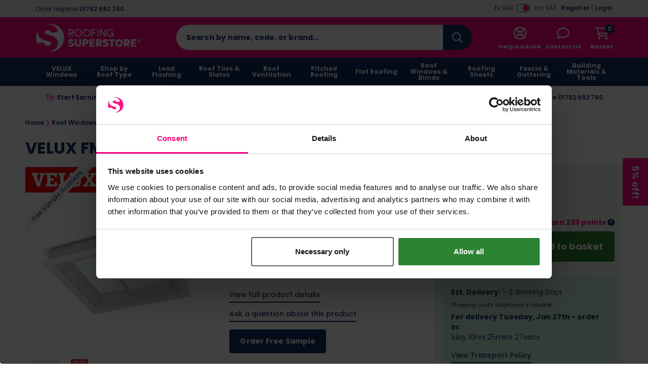

--- FILE ---
content_type: text/html; charset=UTF-8
request_url: https://www.roofingsuperstore.co.uk/product/velux-fmg-100150-1016-electric-pleated-blind-white.html
body_size: 94385
content:
<!DOCTYPE html>
<html xmlns="http://www.w3.org/1999/xhtml" lang="en-GB" xml:lang="en-GB">
<head>
    <meta charset="UTF-8">
    <script src="https://static.roofingsuperstore.co.uk/themes/base/assets/js/jquery.min.js?auto=compress&amp;v=3.7.1"></script>
    <script src="https://static.roofingsuperstore.co.uk/themes/base/assets/js/js-cookie/js.cookie.min.js?auto=compress&amp;v=1.0.0"></script>
    <script src="https://kit.fontawesome.com/8c5476708f.js?v=1.0.0" crossorigin="anonymous" async></script>

    <script>
        var sitePrefix = 'rss';
        var cookiePolicyAjaxUrl = '/policy-ajax/cookie';
        var privacyPolicyAjaxUrl = '/policy-ajax/privacy';
        var trackChoiceUrl = '/policy-choice';
        var trackChoiceOfferedUrl = '/policy-choice-offered'
        var tagManagerId = null;
                    tagManagerId = 'GTM-M9VDNM';
                var userDevice = 'desktop';
        var observationTrackerUrl = '/observation';
    </script>

    
    <script>
                            dataLayer = [{
    'mainproductid': '18206',
    'google_base_offer_id': '18206',
    'ecomm_prodid': '18206',
    'productprice': 239.868,
    'pagetype': 'product',
    'content_name': 'VELUX FMG 100150 1016 Electric Pleated Blind - White',
	'content_category': 'Roof Windows > Window Blinds > VELUX Blinds',
	'content_ids': ['18206'],
	'content_type': 'product',
	'value': 239.868,
	'currency': 'GBP'
    }];
                            var dataLayer = window.dataLayer = window.dataLayer || [];dataLayer.push({"event":"productDetail","ecommerce":{"detail":{"products":[{"name":"VELUX FMG 100150 1016 Electric Pleated Blind - White","id":18206,"price":"239.868","brand":"VELUX","category":"Roof Windows"}]}}});
                            </script>
        <!-- Google Tag Manager -->
    <script>(function(w,d,s,l,i){w[l]=w[l]||[];w[l].push({'gtm.start': new Date().getTime(),event:'gtm.js'});var f=d.getElementsByTagName(s)[0], j=d.createElement(s),dl=l!='dataLayer'?'&l='+l:'';j.async=true;j.src= 'https://www.googletagmanager.com/gtm.js?id='+i+dl;f.parentNode.insertBefore(j,f); })(window,document,'script','dataLayer','GTM-M9VDNM');</script>
    <!-- End Google Tag Manager -->
        <!-- Start Tasty JS Tags -->
    <link rel="preconnect" href="https://try.abtasty.com">
    <script type="text/javascript" src="https://try.abtasty.com/5d62a5065725e856cbe6a0195088497f.js"></script>

            <!-- End Tasty JS Tags -->

            <script type="text/javascript">
                    (function e(){var e=document.createElement("script");e.type="text/javascript",e.async=true,e.src="//staticw2.yotpo.com/fi25CHy6KzYrOpxvbHVXBgFOvoV4dwISaJlSbuWq/widget.js";var t=document.getElementsByTagName("script")[0];t.parentNode.insertBefore(e,t)})();
                    
                    function refreshYotpoWidgets() { 
                        if (typeof Yotpo !== "undefined") {
                            var api = new Yotpo.API(yotpo);
                            api.refreshWidgets();
                        }
                    }
                    
                    if (typeof Yotpo !== "undefined") {
                        const yotpoStartTime = new Date().getTime();
                        const yotpoInterval = setInterval(function(){
                            if ($(".yotpo-slider-title").length > 0) {
                                $(".yotpo-slider-title").toggleClass("yotpo-slider-title yotpo-slider-title-override");
                                clearInterval(yotpoInterval);
                                
                                return;
                            }
                            if(new Date().getTime() - yotpoStartTime > 3000){
                                clearInterval(yotpoInterval);
    
                                return;
                            }
                            
                        }, 1000);
                    }
                </script>
    
    <link rel="dns-prefetch" href="https://static.roofingsuperstore.co.uk"/>
    <link rel="dns-prefetch" href="https://static.prod.cmostores.com"/>
    <link rel="dns-prefetch" href="//bat.bing.com"/>
    <link rel="dns-prefetch" href="//cdnjs.cloudflare.com"/>
    <link rel="dns-prefetch" href="//d23yuld0pofhhw.cloudfront.net"/>
    <link rel="dns-prefetch" href="//googleads.g.doubleclick.net"/>
    <link rel="dns-prefetch" href="//stats.g.doubleclick.net"/>
    <link rel="dns-prefetch" href="//connect.facebook.net"/>
    <link rel="dns-prefetch" href="//facebook.com"/>
    <link rel="dns-prefetch" href="//google.com"/>
    <link rel="dns-prefetch" href="//www.google.co.uk"/>
    <link rel="dns-prefetch" href="//www.google-analytics.com"/>
    <link rel="dns-prefetch" href="//googlecommerce.com"/>
    <link rel="dns-prefetch" href="//www.googleoptimize.com"/>
    <link rel="dns-prefetch" href="//www.googletagmanager.com"/>
    <link rel="dns-prefetch" href="//www.gstatic.com"/>
    <link rel="dns-prefetch" href="//insights.hotjar.com"/>
    <link rel="dns-prefetch" href="//static.hotjar.com"/>
    <link rel="dns-prefetch" href="//jquery.com"/>
    <link rel="dns-prefetch" href="//fast.a.klaviyo.com"/>
    <link rel="dns-prefetch" href="//services.postcodeanywhere.co.uk"/>


                    <title>VELUX FMG 100150 1016 Electric Pleated Blind - White | Roofing Superstore&reg;</title>

        <meta name="description" content="For your VELUX flat roof window you can choose a stylish and 
practical Pleated Blind which offers basic privacy and greater control 
of sunlight at the t..."/>
        <meta name="viewport" content="width=device-width, initial-scale=1.0, maximum-scale=1.0, user-scalable=no">

            <meta itemprop="priceCurrency" content="GBP"/>
        <meta itemprop="valueAddedTaxIncluded" content="true"/>
    
    
    
            <link rel="preload" type="image/webp" as="image" href="https://static.prod.cmostores.com/uploads/products/2/l/velux-fmg-blind-white-1016-gi-t8or0drb5m-g.jpg?&w=555&h=555&fit=fill&fill=solid&fillcolor=FFFFFF&q=50&rtype=webp" fetchpriority="high">
    
    <meta name="copyright" content="2026, Roofing Superstore"/>
    <meta name="author" content="CMO SUPERSTORES LTD"/>

            <meta name="theme-color" content="#ff0080"/>
    
    <meta property="article:author" content="Roofing Superstore"/>
    <meta property="og:locale" content="en_GB"/>
    <meta name="format-detection" content="telephone=no">

    <meta name="twitter:card" content="summary" />
  <meta name="twitter:title" content="VELUX FMG 100150 1016 Electric Pleated Blind - White | Roofing Superstore&reg; | Roofing Superstore" />
  <meta name="twitter:description" content="For your VELUX flat roof window you can choose a stylish and 
practical Pleated Blind which offers basic privacy and greater control 
of sunlight at the t..." />
  <meta name="twitter:image" content="https://static.prod.cmostores.com/uploads/products/2/l/velux-fmg-blind-white-1016-xmhahthbem.jpg?auto=compress&w=100&h=100" />
  <meta name="twitter:creator" content="@RoofSuperstore" />
  <meta name="twitter:site" content="@RoofSuperstore" />
  <meta name="og:url" content="https://www.roofingsuperstore.co.uk/product/velux-fmg-100150-1016-electric-pleated-blind-white.html" />
  <meta name="og:type" content="product" />
  <meta name="og:title" content="VELUX FMG 100150 1016 Electric Pleated Blind - White | Roofing Superstore&reg; | Roofing Superstore" />
  <meta name="og:description" content="For your VELUX flat roof window you can choose a stylish and 
practical Pleated Blind which offers basic privacy and greater control 
of sunlight at the t..." />
  <meta name="og:site_name" content="Roofing Superstore" />
  <meta name="og:image" content="https://static.prod.cmostores.com/uploads/products/2/l/velux-fmg-blind-white-1016-xmhahthbem.jpg?auto=compress&w=100&h=100" />
  

            <meta name="p:domain_verify" content="82e42eb83e7c00646bc0810484f7cc8c"/>
                <meta name="robots" content="index,follow"/>
    
    <meta http-equiv="X-UA-Compatible" content="IE=edge">

    <link rel="icon" href="https://static.roofingsuperstore.co.uk/themes/rss/assets/images/favicon.ico" type="image/x-icon"/>
    <link rel="shortcut icon" href="https://static.roofingsuperstore.co.uk/themes/rss/assets/images/favicon.ico" type="image/x-icon"/>

            
        <link rel="canonical" href="https://www.roofingsuperstore.co.uk/product/velux-fmg-100150-1016-electric-pleated-blind-white.html"/>
    
            
        
    

            
    
    <link rel="preload" href="https://static.roofingsuperstore.co.uk/themes/base/assets/css/main.min.css?v=1.3.48" as="style" onload="this.onload=null;this.rel='stylesheet';"><link rel="preload" href="https://static.roofingsuperstore.co.uk/themes/base/assets/js/fancybox/jquery.fancybox.min.css?v=1.3.48" as="style" onload="this.onload=null;this.rel='stylesheet';"><link rel="preload" href="https://static.roofingsuperstore.co.uk/themes/base/assets/css/splide-default.min.css?auto=compress?v=1.3.48" as="style" onload="this.onload=null;this.rel='stylesheet';"><noscript><link rel="stylesheet" href="https://static.roofingsuperstore.co.uk/themes/base/assets/css/main.min.css"><link rel="stylesheet" href="https://static.roofingsuperstore.co.uk/themes/base/assets/js/fancybox/jquery.fancybox.min.css"><link rel="stylesheet" href="https://static.roofingsuperstore.co.uk/themes/base/assets/css/splide-default.min.css?auto=compress"></noscript><script>!function(t){"use strict";t.loadCSS||(t.loadCSS=function(){});var e=loadCSS.relpreload={};if(e.support=function(){var e;try{e=t.document.createElement("link").relList.supports("preload")}catch(t){e=!1}return function(){return e}}(),e.bindMediaToggle=function(t){var e=t.media||"all";function a(){t.media=e}t.addEventListener?t.addEventListener("load",a):t.attachEvent&&t.attachEvent("onload",a),setTimeout(function(){t.rel="stylesheet",t.media="only x"}),setTimeout(a,3e3)},e.poly=function(){if(!e.support())for(var a=t.document.getElementsByTagName("link"),n=0;n<a.length;n++){var o=a[n];"preload"!==o.rel||"style"!==o.getAttribute("as")||o.getAttribute("data-loadcss")||(o.setAttribute("data-loadcss",!0),e.bindMediaToggle(o))}},!e.support()){e.poly();var a=t.setInterval(e.poly,500);t.addEventListener?t.addEventListener("load",function(){e.poly(),t.clearInterval(a)}):t.attachEvent&&t.attachEvent("onload",function(){e.poly(),t.clearInterval(a)})}"undefined"!=typeof exports?exports.loadCSS=loadCSS:t.loadCSS=loadCSS}("undefined"!=typeof global?global:this);</script>

        <style>
        /*!
 * Bootstrap Grid v4.6.2 (https://getbootstrap.com/)
 * Copyright 2011-2022 The Bootstrap Authors
 * Copyright 2011-2022 Twitter, Inc.
 * Licensed under MIT (https://github.com/twbs/bootstrap/blob/main/LICENSE)
 */html{box-sizing:border-box;-ms-overflow-style:scrollbar}*,::after,::before{box-sizing:inherit}.container,.container-fluid,.container-lg,.container-md,.container-sm,.container-xl{width:100%;padding-right:15px;padding-left:15px;margin-right:auto;margin-left:auto}@media (min-width:576px){.container,.container-sm{max-width:540px}}@media (min-width:768px){.container,.container-md,.container-sm{max-width:720px}}@media (min-width:992px){.container,.container-lg,.container-md,.container-sm{max-width:960px}}@media (min-width:1200px){.container,.container-lg,.container-md,.container-sm,.container-xl{max-width:1140px}}.row{display:-ms-flexbox;display:flex;-ms-flex-wrap:wrap;flex-wrap:wrap;margin-right:-15px;margin-left:-15px}.no-gutters{margin-right:0;margin-left:0}.no-gutters>.col,.no-gutters>[class*=col-]{padding-right:0;padding-left:0}.col,.col-1,.col-10,.col-11,.col-12,.col-2,.col-3,.col-4,.col-5,.col-6,.col-7,.col-8,.col-9,.col-auto,.col-lg,.col-lg-1,.col-lg-10,.col-lg-11,.col-lg-12,.col-lg-2,.col-lg-3,.col-lg-4,.col-lg-5,.col-lg-6,.col-lg-7,.col-lg-8,.col-lg-9,.col-lg-auto,.col-md,.col-md-1,.col-md-10,.col-md-11,.col-md-12,.col-md-2,.col-md-3,.col-md-4,.col-md-5,.col-md-6,.col-md-7,.col-md-8,.col-md-9,.col-md-auto,.col-sm,.col-sm-1,.col-sm-10,.col-sm-11,.col-sm-12,.col-sm-2,.col-sm-3,.col-sm-4,.col-sm-5,.col-sm-6,.col-sm-7,.col-sm-8,.col-sm-9,.col-sm-auto,.col-xl,.col-xl-1,.col-xl-10,.col-xl-11,.col-xl-12,.col-xl-2,.col-xl-3,.col-xl-4,.col-xl-5,.col-xl-6,.col-xl-7,.col-xl-8,.col-xl-9,.col-xl-auto{position:relative;width:100%;padding-right:15px;padding-left:15px}.col{-ms-flex-preferred-size:0;flex-basis:0;-ms-flex-positive:1;flex-grow:1;max-width:100%}.row-cols-1>*{-ms-flex:0 0 100%;flex:0 0 100%;max-width:100%}.row-cols-2>*{-ms-flex:0 0 50%;flex:0 0 50%;max-width:50%}.row-cols-3>*{-ms-flex:0 0 33.333333%;flex:0 0 33.333333%;max-width:33.333333%}.row-cols-4>*{-ms-flex:0 0 25%;flex:0 0 25%;max-width:25%}.row-cols-5>*{-ms-flex:0 0 20%;flex:0 0 20%;max-width:20%}.row-cols-6>*{-ms-flex:0 0 16.666667%;flex:0 0 16.666667%;max-width:16.666667%}.col-auto{-ms-flex:0 0 auto;flex:0 0 auto;width:auto;max-width:100%}.col-1{-ms-flex:0 0 8.333333%;flex:0 0 8.333333%;max-width:8.333333%}.col-2{-ms-flex:0 0 16.666667%;flex:0 0 16.666667%;max-width:16.666667%}.col-3{-ms-flex:0 0 25%;flex:0 0 25%;max-width:25%}.col-4{-ms-flex:0 0 33.333333%;flex:0 0 33.333333%;max-width:33.333333%}.col-5{-ms-flex:0 0 41.666667%;flex:0 0 41.666667%;max-width:41.666667%}.col-6{-ms-flex:0 0 50%;flex:0 0 50%;max-width:50%}.col-7{-ms-flex:0 0 58.333333%;flex:0 0 58.333333%;max-width:58.333333%}.col-8{-ms-flex:0 0 66.666667%;flex:0 0 66.666667%;max-width:66.666667%}.col-9{-ms-flex:0 0 75%;flex:0 0 75%;max-width:75%}.col-10{-ms-flex:0 0 83.333333%;flex:0 0 83.333333%;max-width:83.333333%}.col-11{-ms-flex:0 0 91.666667%;flex:0 0 91.666667%;max-width:91.666667%}.col-12{-ms-flex:0 0 100%;flex:0 0 100%;max-width:100%}.order-first{-ms-flex-order:-1;order:-1}.order-last{-ms-flex-order:13;order:13}.order-0{-ms-flex-order:0;order:0}.order-1{-ms-flex-order:1;order:1}.order-2{-ms-flex-order:2;order:2}.order-3{-ms-flex-order:3;order:3}.order-4{-ms-flex-order:4;order:4}.order-5{-ms-flex-order:5;order:5}.order-6{-ms-flex-order:6;order:6}.order-7{-ms-flex-order:7;order:7}.order-8{-ms-flex-order:8;order:8}.order-9{-ms-flex-order:9;order:9}.order-10{-ms-flex-order:10;order:10}.order-11{-ms-flex-order:11;order:11}.order-12{-ms-flex-order:12;order:12}.offset-1{margin-left:8.333333%}.offset-2{margin-left:16.666667%}.offset-3{margin-left:25%}.offset-4{margin-left:33.333333%}.offset-5{margin-left:41.666667%}.offset-6{margin-left:50%}.offset-7{margin-left:58.333333%}.offset-8{margin-left:66.666667%}.offset-9{margin-left:75%}.offset-10{margin-left:83.333333%}.offset-11{margin-left:91.666667%}@media (min-width:576px){.col-sm{-ms-flex-preferred-size:0;flex-basis:0;-ms-flex-positive:1;flex-grow:1;max-width:100%}.row-cols-sm-1>*{-ms-flex:0 0 100%;flex:0 0 100%;max-width:100%}.row-cols-sm-2>*{-ms-flex:0 0 50%;flex:0 0 50%;max-width:50%}.row-cols-sm-3>*{-ms-flex:0 0 33.333333%;flex:0 0 33.333333%;max-width:33.333333%}.row-cols-sm-4>*{-ms-flex:0 0 25%;flex:0 0 25%;max-width:25%}.row-cols-sm-5>*{-ms-flex:0 0 20%;flex:0 0 20%;max-width:20%}.row-cols-sm-6>*{-ms-flex:0 0 16.666667%;flex:0 0 16.666667%;max-width:16.666667%}.col-sm-auto{-ms-flex:0 0 auto;flex:0 0 auto;width:auto;max-width:100%}.col-sm-1{-ms-flex:0 0 8.333333%;flex:0 0 8.333333%;max-width:8.333333%}.col-sm-2{-ms-flex:0 0 16.666667%;flex:0 0 16.666667%;max-width:16.666667%}.col-sm-3{-ms-flex:0 0 25%;flex:0 0 25%;max-width:25%}.col-sm-4{-ms-flex:0 0 33.333333%;flex:0 0 33.333333%;max-width:33.333333%}.col-sm-5{-ms-flex:0 0 41.666667%;flex:0 0 41.666667%;max-width:41.666667%}.col-sm-6{-ms-flex:0 0 50%;flex:0 0 50%;max-width:50%}.col-sm-7{-ms-flex:0 0 58.333333%;flex:0 0 58.333333%;max-width:58.333333%}.col-sm-8{-ms-flex:0 0 66.666667%;flex:0 0 66.666667%;max-width:66.666667%}.col-sm-9{-ms-flex:0 0 75%;flex:0 0 75%;max-width:75%}.col-sm-10{-ms-flex:0 0 83.333333%;flex:0 0 83.333333%;max-width:83.333333%}.col-sm-11{-ms-flex:0 0 91.666667%;flex:0 0 91.666667%;max-width:91.666667%}.col-sm-12{-ms-flex:0 0 100%;flex:0 0 100%;max-width:100%}.order-sm-first{-ms-flex-order:-1;order:-1}.order-sm-last{-ms-flex-order:13;order:13}.order-sm-0{-ms-flex-order:0;order:0}.order-sm-1{-ms-flex-order:1;order:1}.order-sm-2{-ms-flex-order:2;order:2}.order-sm-3{-ms-flex-order:3;order:3}.order-sm-4{-ms-flex-order:4;order:4}.order-sm-5{-ms-flex-order:5;order:5}.order-sm-6{-ms-flex-order:6;order:6}.order-sm-7{-ms-flex-order:7;order:7}.order-sm-8{-ms-flex-order:8;order:8}.order-sm-9{-ms-flex-order:9;order:9}.order-sm-10{-ms-flex-order:10;order:10}.order-sm-11{-ms-flex-order:11;order:11}.order-sm-12{-ms-flex-order:12;order:12}.offset-sm-0{margin-left:0}.offset-sm-1{margin-left:8.333333%}.offset-sm-2{margin-left:16.666667%}.offset-sm-3{margin-left:25%}.offset-sm-4{margin-left:33.333333%}.offset-sm-5{margin-left:41.666667%}.offset-sm-6{margin-left:50%}.offset-sm-7{margin-left:58.333333%}.offset-sm-8{margin-left:66.666667%}.offset-sm-9{margin-left:75%}.offset-sm-10{margin-left:83.333333%}.offset-sm-11{margin-left:91.666667%}}@media (min-width:768px){.col-md{-ms-flex-preferred-size:0;flex-basis:0;-ms-flex-positive:1;flex-grow:1;max-width:100%}.row-cols-md-1>*{-ms-flex:0 0 100%;flex:0 0 100%;max-width:100%}.row-cols-md-2>*{-ms-flex:0 0 50%;flex:0 0 50%;max-width:50%}.row-cols-md-3>*{-ms-flex:0 0 33.333333%;flex:0 0 33.333333%;max-width:33.333333%}.row-cols-md-4>*{-ms-flex:0 0 25%;flex:0 0 25%;max-width:25%}.row-cols-md-5>*{-ms-flex:0 0 20%;flex:0 0 20%;max-width:20%}.row-cols-md-6>*{-ms-flex:0 0 16.666667%;flex:0 0 16.666667%;max-width:16.666667%}.col-md-auto{-ms-flex:0 0 auto;flex:0 0 auto;width:auto;max-width:100%}.col-md-1{-ms-flex:0 0 8.333333%;flex:0 0 8.333333%;max-width:8.333333%}.col-md-2{-ms-flex:0 0 16.666667%;flex:0 0 16.666667%;max-width:16.666667%}.col-md-3{-ms-flex:0 0 25%;flex:0 0 25%;max-width:25%}.col-md-4{-ms-flex:0 0 33.333333%;flex:0 0 33.333333%;max-width:33.333333%}.col-md-5{-ms-flex:0 0 41.666667%;flex:0 0 41.666667%;max-width:41.666667%}.col-md-6{-ms-flex:0 0 50%;flex:0 0 50%;max-width:50%}.col-md-7{-ms-flex:0 0 58.333333%;flex:0 0 58.333333%;max-width:58.333333%}.col-md-8{-ms-flex:0 0 66.666667%;flex:0 0 66.666667%;max-width:66.666667%}.col-md-9{-ms-flex:0 0 75%;flex:0 0 75%;max-width:75%}.col-md-10{-ms-flex:0 0 83.333333%;flex:0 0 83.333333%;max-width:83.333333%}.col-md-11{-ms-flex:0 0 91.666667%;flex:0 0 91.666667%;max-width:91.666667%}.col-md-12{-ms-flex:0 0 100%;flex:0 0 100%;max-width:100%}.order-md-first{-ms-flex-order:-1;order:-1}.order-md-last{-ms-flex-order:13;order:13}.order-md-0{-ms-flex-order:0;order:0}.order-md-1{-ms-flex-order:1;order:1}.order-md-2{-ms-flex-order:2;order:2}.order-md-3{-ms-flex-order:3;order:3}.order-md-4{-ms-flex-order:4;order:4}.order-md-5{-ms-flex-order:5;order:5}.order-md-6{-ms-flex-order:6;order:6}.order-md-7{-ms-flex-order:7;order:7}.order-md-8{-ms-flex-order:8;order:8}.order-md-9{-ms-flex-order:9;order:9}.order-md-10{-ms-flex-order:10;order:10}.order-md-11{-ms-flex-order:11;order:11}.order-md-12{-ms-flex-order:12;order:12}.offset-md-0{margin-left:0}.offset-md-1{margin-left:8.333333%}.offset-md-2{margin-left:16.666667%}.offset-md-3{margin-left:25%}.offset-md-4{margin-left:33.333333%}.offset-md-5{margin-left:41.666667%}.offset-md-6{margin-left:50%}.offset-md-7{margin-left:58.333333%}.offset-md-8{margin-left:66.666667%}.offset-md-9{margin-left:75%}.offset-md-10{margin-left:83.333333%}.offset-md-11{margin-left:91.666667%}}@media (min-width:992px){.col-lg{-ms-flex-preferred-size:0;flex-basis:0;-ms-flex-positive:1;flex-grow:1;max-width:100%}.row-cols-lg-1>*{-ms-flex:0 0 100%;flex:0 0 100%;max-width:100%}.row-cols-lg-2>*{-ms-flex:0 0 50%;flex:0 0 50%;max-width:50%}.row-cols-lg-3>*{-ms-flex:0 0 33.333333%;flex:0 0 33.333333%;max-width:33.333333%}.row-cols-lg-4>*{-ms-flex:0 0 25%;flex:0 0 25%;max-width:25%}.row-cols-lg-5>*{-ms-flex:0 0 20%;flex:0 0 20%;max-width:20%}.row-cols-lg-6>*{-ms-flex:0 0 16.666667%;flex:0 0 16.666667%;max-width:16.666667%}.col-lg-auto{-ms-flex:0 0 auto;flex:0 0 auto;width:auto;max-width:100%}.col-lg-1{-ms-flex:0 0 8.333333%;flex:0 0 8.333333%;max-width:8.333333%}.col-lg-2{-ms-flex:0 0 16.666667%;flex:0 0 16.666667%;max-width:16.666667%}.col-lg-3{-ms-flex:0 0 25%;flex:0 0 25%;max-width:25%}.col-lg-4{-ms-flex:0 0 33.333333%;flex:0 0 33.333333%;max-width:33.333333%}.col-lg-5{-ms-flex:0 0 41.666667%;flex:0 0 41.666667%;max-width:41.666667%}.col-lg-6{-ms-flex:0 0 50%;flex:0 0 50%;max-width:50%}.col-lg-7{-ms-flex:0 0 58.333333%;flex:0 0 58.333333%;max-width:58.333333%}.col-lg-8{-ms-flex:0 0 66.666667%;flex:0 0 66.666667%;max-width:66.666667%}.col-lg-9{-ms-flex:0 0 75%;flex:0 0 75%;max-width:75%}.col-lg-10{-ms-flex:0 0 83.333333%;flex:0 0 83.333333%;max-width:83.333333%}.col-lg-11{-ms-flex:0 0 91.666667%;flex:0 0 91.666667%;max-width:91.666667%}.col-lg-12{-ms-flex:0 0 100%;flex:0 0 100%;max-width:100%}.order-lg-first{-ms-flex-order:-1;order:-1}.order-lg-last{-ms-flex-order:13;order:13}.order-lg-0{-ms-flex-order:0;order:0}.order-lg-1{-ms-flex-order:1;order:1}.order-lg-2{-ms-flex-order:2;order:2}.order-lg-3{-ms-flex-order:3;order:3}.order-lg-4{-ms-flex-order:4;order:4}.order-lg-5{-ms-flex-order:5;order:5}.order-lg-6{-ms-flex-order:6;order:6}.order-lg-7{-ms-flex-order:7;order:7}.order-lg-8{-ms-flex-order:8;order:8}.order-lg-9{-ms-flex-order:9;order:9}.order-lg-10{-ms-flex-order:10;order:10}.order-lg-11{-ms-flex-order:11;order:11}.order-lg-12{-ms-flex-order:12;order:12}.offset-lg-0{margin-left:0}.offset-lg-1{margin-left:8.333333%}.offset-lg-2{margin-left:16.666667%}.offset-lg-3{margin-left:25%}.offset-lg-4{margin-left:33.333333%}.offset-lg-5{margin-left:41.666667%}.offset-lg-6{margin-left:50%}.offset-lg-7{margin-left:58.333333%}.offset-lg-8{margin-left:66.666667%}.offset-lg-9{margin-left:75%}.offset-lg-10{margin-left:83.333333%}.offset-lg-11{margin-left:91.666667%}}@media (min-width:1200px){.col-xl{-ms-flex-preferred-size:0;flex-basis:0;-ms-flex-positive:1;flex-grow:1;max-width:100%}.row-cols-xl-1>*{-ms-flex:0 0 100%;flex:0 0 100%;max-width:100%}.row-cols-xl-2>*{-ms-flex:0 0 50%;flex:0 0 50%;max-width:50%}.row-cols-xl-3>*{-ms-flex:0 0 33.333333%;flex:0 0 33.333333%;max-width:33.333333%}.row-cols-xl-4>*{-ms-flex:0 0 25%;flex:0 0 25%;max-width:25%}.row-cols-xl-5>*{-ms-flex:0 0 20%;flex:0 0 20%;max-width:20%}.row-cols-xl-6>*{-ms-flex:0 0 16.666667%;flex:0 0 16.666667%;max-width:16.666667%}.col-xl-auto{-ms-flex:0 0 auto;flex:0 0 auto;width:auto;max-width:100%}.col-xl-1{-ms-flex:0 0 8.333333%;flex:0 0 8.333333%;max-width:8.333333%}.col-xl-2{-ms-flex:0 0 16.666667%;flex:0 0 16.666667%;max-width:16.666667%}.col-xl-3{-ms-flex:0 0 25%;flex:0 0 25%;max-width:25%}.col-xl-4{-ms-flex:0 0 33.333333%;flex:0 0 33.333333%;max-width:33.333333%}.col-xl-5{-ms-flex:0 0 41.666667%;flex:0 0 41.666667%;max-width:41.666667%}.col-xl-6{-ms-flex:0 0 50%;flex:0 0 50%;max-width:50%}.col-xl-7{-ms-flex:0 0 58.333333%;flex:0 0 58.333333%;max-width:58.333333%}.col-xl-8{-ms-flex:0 0 66.666667%;flex:0 0 66.666667%;max-width:66.666667%}.col-xl-9{-ms-flex:0 0 75%;flex:0 0 75%;max-width:75%}.col-xl-10{-ms-flex:0 0 83.333333%;flex:0 0 83.333333%;max-width:83.333333%}.col-xl-11{-ms-flex:0 0 91.666667%;flex:0 0 91.666667%;max-width:91.666667%}.col-xl-12{-ms-flex:0 0 100%;flex:0 0 100%;max-width:100%}.order-xl-first{-ms-flex-order:-1;order:-1}.order-xl-last{-ms-flex-order:13;order:13}.order-xl-0{-ms-flex-order:0;order:0}.order-xl-1{-ms-flex-order:1;order:1}.order-xl-2{-ms-flex-order:2;order:2}.order-xl-3{-ms-flex-order:3;order:3}.order-xl-4{-ms-flex-order:4;order:4}.order-xl-5{-ms-flex-order:5;order:5}.order-xl-6{-ms-flex-order:6;order:6}.order-xl-7{-ms-flex-order:7;order:7}.order-xl-8{-ms-flex-order:8;order:8}.order-xl-9{-ms-flex-order:9;order:9}.order-xl-10{-ms-flex-order:10;order:10}.order-xl-11{-ms-flex-order:11;order:11}.order-xl-12{-ms-flex-order:12;order:12}.offset-xl-0{margin-left:0}.offset-xl-1{margin-left:8.333333%}.offset-xl-2{margin-left:16.666667%}.offset-xl-3{margin-left:25%}.offset-xl-4{margin-left:33.333333%}.offset-xl-5{margin-left:41.666667%}.offset-xl-6{margin-left:50%}.offset-xl-7{margin-left:58.333333%}.offset-xl-8{margin-left:66.666667%}.offset-xl-9{margin-left:75%}.offset-xl-10{margin-left:83.333333%}.offset-xl-11{margin-left:91.666667%}}.d-none{display:none!important}.d-inline{display:inline!important}.d-inline-block{display:inline-block!important}.d-block{display:block!important}.d-table{display:table!important}.d-table-row{display:table-row!important}.d-table-cell{display:table-cell!important}.d-flex{display:-ms-flexbox!important;display:flex!important}.d-inline-flex{display:-ms-inline-flexbox!important;display:inline-flex!important}@media (min-width:576px){.d-sm-none{display:none!important}.d-sm-inline{display:inline!important}.d-sm-inline-block{display:inline-block!important}.d-sm-block{display:block!important}.d-sm-table{display:table!important}.d-sm-table-row{display:table-row!important}.d-sm-table-cell{display:table-cell!important}.d-sm-flex{display:-ms-flexbox!important;display:flex!important}.d-sm-inline-flex{display:-ms-inline-flexbox!important;display:inline-flex!important}}@media (min-width:768px){.d-md-none{display:none!important}.d-md-inline{display:inline!important}.d-md-inline-block{display:inline-block!important}.d-md-block{display:block!important}.d-md-table{display:table!important}.d-md-table-row{display:table-row!important}.d-md-table-cell{display:table-cell!important}.d-md-flex{display:-ms-flexbox!important;display:flex!important}.d-md-inline-flex{display:-ms-inline-flexbox!important;display:inline-flex!important}}@media (min-width:992px){.d-lg-none{display:none!important}.d-lg-inline{display:inline!important}.d-lg-inline-block{display:inline-block!important}.d-lg-block{display:block!important}.d-lg-table{display:table!important}.d-lg-table-row{display:table-row!important}.d-lg-table-cell{display:table-cell!important}.d-lg-flex{display:-ms-flexbox!important;display:flex!important}.d-lg-inline-flex{display:-ms-inline-flexbox!important;display:inline-flex!important}}@media (min-width:1200px){.d-xl-none{display:none!important}.d-xl-inline{display:inline!important}.d-xl-inline-block{display:inline-block!important}.d-xl-block{display:block!important}.d-xl-table{display:table!important}.d-xl-table-row{display:table-row!important}.d-xl-table-cell{display:table-cell!important}.d-xl-flex{display:-ms-flexbox!important;display:flex!important}.d-xl-inline-flex{display:-ms-inline-flexbox!important;display:inline-flex!important}}@media print{.d-print-none{display:none!important}.d-print-inline{display:inline!important}.d-print-inline-block{display:inline-block!important}.d-print-block{display:block!important}.d-print-table{display:table!important}.d-print-table-row{display:table-row!important}.d-print-table-cell{display:table-cell!important}.d-print-flex{display:-ms-flexbox!important;display:flex!important}.d-print-inline-flex{display:-ms-inline-flexbox!important;display:inline-flex!important}}.flex-row{-ms-flex-direction:row!important;flex-direction:row!important}.flex-column{-ms-flex-direction:column!important;flex-direction:column!important}.flex-row-reverse{-ms-flex-direction:row-reverse!important;flex-direction:row-reverse!important}.flex-column-reverse{-ms-flex-direction:column-reverse!important;flex-direction:column-reverse!important}.flex-wrap{-ms-flex-wrap:wrap!important;flex-wrap:wrap!important}.flex-nowrap{-ms-flex-wrap:nowrap!important;flex-wrap:nowrap!important}.flex-wrap-reverse{-ms-flex-wrap:wrap-reverse!important;flex-wrap:wrap-reverse!important}.flex-fill{-ms-flex:1 1 auto!important;flex:1 1 auto!important}.flex-grow-0{-ms-flex-positive:0!important;flex-grow:0!important}.flex-grow-1{-ms-flex-positive:1!important;flex-grow:1!important}.flex-shrink-0{-ms-flex-negative:0!important;flex-shrink:0!important}.flex-shrink-1{-ms-flex-negative:1!important;flex-shrink:1!important}.justify-content-start{-ms-flex-pack:start!important;justify-content:flex-start!important}.justify-content-end{-ms-flex-pack:end!important;justify-content:flex-end!important}.justify-content-center{-ms-flex-pack:center!important;justify-content:center!important}.justify-content-between{-ms-flex-pack:justify!important;justify-content:space-between!important}.justify-content-around{-ms-flex-pack:distribute!important;justify-content:space-around!important}.align-items-start{-ms-flex-align:start!important;align-items:flex-start!important}.align-items-end{-ms-flex-align:end!important;align-items:flex-end!important}.align-items-center{-ms-flex-align:center!important;align-items:center!important}.align-items-baseline{-ms-flex-align:baseline!important;align-items:baseline!important}.align-items-stretch{-ms-flex-align:stretch!important;align-items:stretch!important}.align-content-start{-ms-flex-line-pack:start!important;align-content:flex-start!important}.align-content-end{-ms-flex-line-pack:end!important;align-content:flex-end!important}.align-content-center{-ms-flex-line-pack:center!important;align-content:center!important}.align-content-between{-ms-flex-line-pack:justify!important;align-content:space-between!important}.align-content-around{-ms-flex-line-pack:distribute!important;align-content:space-around!important}.align-content-stretch{-ms-flex-line-pack:stretch!important;align-content:stretch!important}.align-self-auto{-ms-flex-item-align:auto!important;align-self:auto!important}.align-self-start{-ms-flex-item-align:start!important;align-self:flex-start!important}.align-self-end{-ms-flex-item-align:end!important;align-self:flex-end!important}.align-self-center{-ms-flex-item-align:center!important;align-self:center!important}.align-self-baseline{-ms-flex-item-align:baseline!important;align-self:baseline!important}.align-self-stretch{-ms-flex-item-align:stretch!important;align-self:stretch!important}@media (min-width:576px){.flex-sm-row{-ms-flex-direction:row!important;flex-direction:row!important}.flex-sm-column{-ms-flex-direction:column!important;flex-direction:column!important}.flex-sm-row-reverse{-ms-flex-direction:row-reverse!important;flex-direction:row-reverse!important}.flex-sm-column-reverse{-ms-flex-direction:column-reverse!important;flex-direction:column-reverse!important}.flex-sm-wrap{-ms-flex-wrap:wrap!important;flex-wrap:wrap!important}.flex-sm-nowrap{-ms-flex-wrap:nowrap!important;flex-wrap:nowrap!important}.flex-sm-wrap-reverse{-ms-flex-wrap:wrap-reverse!important;flex-wrap:wrap-reverse!important}.flex-sm-fill{-ms-flex:1 1 auto!important;flex:1 1 auto!important}.flex-sm-grow-0{-ms-flex-positive:0!important;flex-grow:0!important}.flex-sm-grow-1{-ms-flex-positive:1!important;flex-grow:1!important}.flex-sm-shrink-0{-ms-flex-negative:0!important;flex-shrink:0!important}.flex-sm-shrink-1{-ms-flex-negative:1!important;flex-shrink:1!important}.justify-content-sm-start{-ms-flex-pack:start!important;justify-content:flex-start!important}.justify-content-sm-end{-ms-flex-pack:end!important;justify-content:flex-end!important}.justify-content-sm-center{-ms-flex-pack:center!important;justify-content:center!important}.justify-content-sm-between{-ms-flex-pack:justify!important;justify-content:space-between!important}.justify-content-sm-around{-ms-flex-pack:distribute!important;justify-content:space-around!important}.align-items-sm-start{-ms-flex-align:start!important;align-items:flex-start!important}.align-items-sm-end{-ms-flex-align:end!important;align-items:flex-end!important}.align-items-sm-center{-ms-flex-align:center!important;align-items:center!important}.align-items-sm-baseline{-ms-flex-align:baseline!important;align-items:baseline!important}.align-items-sm-stretch{-ms-flex-align:stretch!important;align-items:stretch!important}.align-content-sm-start{-ms-flex-line-pack:start!important;align-content:flex-start!important}.align-content-sm-end{-ms-flex-line-pack:end!important;align-content:flex-end!important}.align-content-sm-center{-ms-flex-line-pack:center!important;align-content:center!important}.align-content-sm-between{-ms-flex-line-pack:justify!important;align-content:space-between!important}.align-content-sm-around{-ms-flex-line-pack:distribute!important;align-content:space-around!important}.align-content-sm-stretch{-ms-flex-line-pack:stretch!important;align-content:stretch!important}.align-self-sm-auto{-ms-flex-item-align:auto!important;align-self:auto!important}.align-self-sm-start{-ms-flex-item-align:start!important;align-self:flex-start!important}.align-self-sm-end{-ms-flex-item-align:end!important;align-self:flex-end!important}.align-self-sm-center{-ms-flex-item-align:center!important;align-self:center!important}.align-self-sm-baseline{-ms-flex-item-align:baseline!important;align-self:baseline!important}.align-self-sm-stretch{-ms-flex-item-align:stretch!important;align-self:stretch!important}}@media (min-width:768px){.flex-md-row{-ms-flex-direction:row!important;flex-direction:row!important}.flex-md-column{-ms-flex-direction:column!important;flex-direction:column!important}.flex-md-row-reverse{-ms-flex-direction:row-reverse!important;flex-direction:row-reverse!important}.flex-md-column-reverse{-ms-flex-direction:column-reverse!important;flex-direction:column-reverse!important}.flex-md-wrap{-ms-flex-wrap:wrap!important;flex-wrap:wrap!important}.flex-md-nowrap{-ms-flex-wrap:nowrap!important;flex-wrap:nowrap!important}.flex-md-wrap-reverse{-ms-flex-wrap:wrap-reverse!important;flex-wrap:wrap-reverse!important}.flex-md-fill{-ms-flex:1 1 auto!important;flex:1 1 auto!important}.flex-md-grow-0{-ms-flex-positive:0!important;flex-grow:0!important}.flex-md-grow-1{-ms-flex-positive:1!important;flex-grow:1!important}.flex-md-shrink-0{-ms-flex-negative:0!important;flex-shrink:0!important}.flex-md-shrink-1{-ms-flex-negative:1!important;flex-shrink:1!important}.justify-content-md-start{-ms-flex-pack:start!important;justify-content:flex-start!important}.justify-content-md-end{-ms-flex-pack:end!important;justify-content:flex-end!important}.justify-content-md-center{-ms-flex-pack:center!important;justify-content:center!important}.justify-content-md-between{-ms-flex-pack:justify!important;justify-content:space-between!important}.justify-content-md-around{-ms-flex-pack:distribute!important;justify-content:space-around!important}.align-items-md-start{-ms-flex-align:start!important;align-items:flex-start!important}.align-items-md-end{-ms-flex-align:end!important;align-items:flex-end!important}.align-items-md-center{-ms-flex-align:center!important;align-items:center!important}.align-items-md-baseline{-ms-flex-align:baseline!important;align-items:baseline!important}.align-items-md-stretch{-ms-flex-align:stretch!important;align-items:stretch!important}.align-content-md-start{-ms-flex-line-pack:start!important;align-content:flex-start!important}.align-content-md-end{-ms-flex-line-pack:end!important;align-content:flex-end!important}.align-content-md-center{-ms-flex-line-pack:center!important;align-content:center!important}.align-content-md-between{-ms-flex-line-pack:justify!important;align-content:space-between!important}.align-content-md-around{-ms-flex-line-pack:distribute!important;align-content:space-around!important}.align-content-md-stretch{-ms-flex-line-pack:stretch!important;align-content:stretch!important}.align-self-md-auto{-ms-flex-item-align:auto!important;align-self:auto!important}.align-self-md-start{-ms-flex-item-align:start!important;align-self:flex-start!important}.align-self-md-end{-ms-flex-item-align:end!important;align-self:flex-end!important}.align-self-md-center{-ms-flex-item-align:center!important;align-self:center!important}.align-self-md-baseline{-ms-flex-item-align:baseline!important;align-self:baseline!important}.align-self-md-stretch{-ms-flex-item-align:stretch!important;align-self:stretch!important}}@media (min-width:992px){.flex-lg-row{-ms-flex-direction:row!important;flex-direction:row!important}.flex-lg-column{-ms-flex-direction:column!important;flex-direction:column!important}.flex-lg-row-reverse{-ms-flex-direction:row-reverse!important;flex-direction:row-reverse!important}.flex-lg-column-reverse{-ms-flex-direction:column-reverse!important;flex-direction:column-reverse!important}.flex-lg-wrap{-ms-flex-wrap:wrap!important;flex-wrap:wrap!important}.flex-lg-nowrap{-ms-flex-wrap:nowrap!important;flex-wrap:nowrap!important}.flex-lg-wrap-reverse{-ms-flex-wrap:wrap-reverse!important;flex-wrap:wrap-reverse!important}.flex-lg-fill{-ms-flex:1 1 auto!important;flex:1 1 auto!important}.flex-lg-grow-0{-ms-flex-positive:0!important;flex-grow:0!important}.flex-lg-grow-1{-ms-flex-positive:1!important;flex-grow:1!important}.flex-lg-shrink-0{-ms-flex-negative:0!important;flex-shrink:0!important}.flex-lg-shrink-1{-ms-flex-negative:1!important;flex-shrink:1!important}.justify-content-lg-start{-ms-flex-pack:start!important;justify-content:flex-start!important}.justify-content-lg-end{-ms-flex-pack:end!important;justify-content:flex-end!important}.justify-content-lg-center{-ms-flex-pack:center!important;justify-content:center!important}.justify-content-lg-between{-ms-flex-pack:justify!important;justify-content:space-between!important}.justify-content-lg-around{-ms-flex-pack:distribute!important;justify-content:space-around!important}.align-items-lg-start{-ms-flex-align:start!important;align-items:flex-start!important}.align-items-lg-end{-ms-flex-align:end!important;align-items:flex-end!important}.align-items-lg-center{-ms-flex-align:center!important;align-items:center!important}.align-items-lg-baseline{-ms-flex-align:baseline!important;align-items:baseline!important}.align-items-lg-stretch{-ms-flex-align:stretch!important;align-items:stretch!important}.align-content-lg-start{-ms-flex-line-pack:start!important;align-content:flex-start!important}.align-content-lg-end{-ms-flex-line-pack:end!important;align-content:flex-end!important}.align-content-lg-center{-ms-flex-line-pack:center!important;align-content:center!important}.align-content-lg-between{-ms-flex-line-pack:justify!important;align-content:space-between!important}.align-content-lg-around{-ms-flex-line-pack:distribute!important;align-content:space-around!important}.align-content-lg-stretch{-ms-flex-line-pack:stretch!important;align-content:stretch!important}.align-self-lg-auto{-ms-flex-item-align:auto!important;align-self:auto!important}.align-self-lg-start{-ms-flex-item-align:start!important;align-self:flex-start!important}.align-self-lg-end{-ms-flex-item-align:end!important;align-self:flex-end!important}.align-self-lg-center{-ms-flex-item-align:center!important;align-self:center!important}.align-self-lg-baseline{-ms-flex-item-align:baseline!important;align-self:baseline!important}.align-self-lg-stretch{-ms-flex-item-align:stretch!important;align-self:stretch!important}}@media (min-width:1200px){.flex-xl-row{-ms-flex-direction:row!important;flex-direction:row!important}.flex-xl-column{-ms-flex-direction:column!important;flex-direction:column!important}.flex-xl-row-reverse{-ms-flex-direction:row-reverse!important;flex-direction:row-reverse!important}.flex-xl-column-reverse{-ms-flex-direction:column-reverse!important;flex-direction:column-reverse!important}.flex-xl-wrap{-ms-flex-wrap:wrap!important;flex-wrap:wrap!important}.flex-xl-nowrap{-ms-flex-wrap:nowrap!important;flex-wrap:nowrap!important}.flex-xl-wrap-reverse{-ms-flex-wrap:wrap-reverse!important;flex-wrap:wrap-reverse!important}.flex-xl-fill{-ms-flex:1 1 auto!important;flex:1 1 auto!important}.flex-xl-grow-0{-ms-flex-positive:0!important;flex-grow:0!important}.flex-xl-grow-1{-ms-flex-positive:1!important;flex-grow:1!important}.flex-xl-shrink-0{-ms-flex-negative:0!important;flex-shrink:0!important}.flex-xl-shrink-1{-ms-flex-negative:1!important;flex-shrink:1!important}.justify-content-xl-start{-ms-flex-pack:start!important;justify-content:flex-start!important}.justify-content-xl-end{-ms-flex-pack:end!important;justify-content:flex-end!important}.justify-content-xl-center{-ms-flex-pack:center!important;justify-content:center!important}.justify-content-xl-between{-ms-flex-pack:justify!important;justify-content:space-between!important}.justify-content-xl-around{-ms-flex-pack:distribute!important;justify-content:space-around!important}.align-items-xl-start{-ms-flex-align:start!important;align-items:flex-start!important}.align-items-xl-end{-ms-flex-align:end!important;align-items:flex-end!important}.align-items-xl-center{-ms-flex-align:center!important;align-items:center!important}.align-items-xl-baseline{-ms-flex-align:baseline!important;align-items:baseline!important}.align-items-xl-stretch{-ms-flex-align:stretch!important;align-items:stretch!important}.align-content-xl-start{-ms-flex-line-pack:start!important;align-content:flex-start!important}.align-content-xl-end{-ms-flex-line-pack:end!important;align-content:flex-end!important}.align-content-xl-center{-ms-flex-line-pack:center!important;align-content:center!important}.align-content-xl-between{-ms-flex-line-pack:justify!important;align-content:space-between!important}.align-content-xl-around{-ms-flex-line-pack:distribute!important;align-content:space-around!important}.align-content-xl-stretch{-ms-flex-line-pack:stretch!important;align-content:stretch!important}.align-self-xl-auto{-ms-flex-item-align:auto!important;align-self:auto!important}.align-self-xl-start{-ms-flex-item-align:start!important;align-self:flex-start!important}.align-self-xl-end{-ms-flex-item-align:end!important;align-self:flex-end!important}.align-self-xl-center{-ms-flex-item-align:center!important;align-self:center!important}.align-self-xl-baseline{-ms-flex-item-align:baseline!important;align-self:baseline!important}.align-self-xl-stretch{-ms-flex-item-align:stretch!important;align-self:stretch!important}}.m-0{margin:0!important}.mt-0,.my-0{margin-top:0!important}.mr-0,.mx-0{margin-right:0!important}.mb-0,.my-0{margin-bottom:0!important}.ml-0,.mx-0{margin-left:0!important}.m-1{margin:.25rem!important}.mt-1,.my-1{margin-top:.25rem!important}.mr-1,.mx-1{margin-right:.25rem!important}.mb-1,.my-1{margin-bottom:.25rem!important}.ml-1,.mx-1{margin-left:.25rem!important}.m-2{margin:.5rem!important}.mt-2,.my-2{margin-top:.5rem!important}.mr-2,.mx-2{margin-right:.5rem!important}.mb-2,.my-2{margin-bottom:.5rem!important}.ml-2,.mx-2{margin-left:.5rem!important}.m-3{margin:1rem!important}.mt-3,.my-3{margin-top:1rem!important}.mr-3,.mx-3{margin-right:1rem!important}.mb-3,.my-3{margin-bottom:1rem!important}.ml-3,.mx-3{margin-left:1rem!important}.m-4{margin:1.5rem!important}.mt-4,.my-4{margin-top:1.5rem!important}.mr-4,.mx-4{margin-right:1.5rem!important}.mb-4,.my-4{margin-bottom:1.5rem!important}.ml-4,.mx-4{margin-left:1.5rem!important}.m-5{margin:3rem!important}.mt-5,.my-5{margin-top:3rem!important}.mr-5,.mx-5{margin-right:3rem!important}.mb-5,.my-5{margin-bottom:3rem!important}.ml-5,.mx-5{margin-left:3rem!important}.p-0{padding:0!important}.pt-0,.py-0{padding-top:0!important}.pr-0,.px-0{padding-right:0!important}.pb-0,.py-0{padding-bottom:0!important}.pl-0,.px-0{padding-left:0!important}.p-1{padding:.25rem!important}.pt-1,.py-1{padding-top:.25rem!important}.pr-1,.px-1{padding-right:.25rem!important}.pb-1,.py-1{padding-bottom:.25rem!important}.pl-1,.px-1{padding-left:.25rem!important}.p-2{padding:.5rem!important}.pt-2,.py-2{padding-top:.5rem!important}.pr-2,.px-2{padding-right:.5rem!important}.pb-2,.py-2{padding-bottom:.5rem!important}.pl-2,.px-2{padding-left:.5rem!important}.p-3{padding:1rem!important}.pt-3,.py-3{padding-top:1rem!important}.pr-3,.px-3{padding-right:1rem!important}.pb-3,.py-3{padding-bottom:1rem!important}.pl-3,.px-3{padding-left:1rem!important}.p-4{padding:1.5rem!important}.pt-4,.py-4{padding-top:1.5rem!important}.pr-4,.px-4{padding-right:1.5rem!important}.pb-4,.py-4{padding-bottom:1.5rem!important}.pl-4,.px-4{padding-left:1.5rem!important}.p-5{padding:3rem!important}.pt-5,.py-5{padding-top:3rem!important}.pr-5,.px-5{padding-right:3rem!important}.pb-5,.py-5{padding-bottom:3rem!important}.pl-5,.px-5{padding-left:3rem!important}.m-n1{margin:-.25rem!important}.mt-n1,.my-n1{margin-top:-.25rem!important}.mr-n1,.mx-n1{margin-right:-.25rem!important}.mb-n1,.my-n1{margin-bottom:-.25rem!important}.ml-n1,.mx-n1{margin-left:-.25rem!important}.m-n2{margin:-.5rem!important}.mt-n2,.my-n2{margin-top:-.5rem!important}.mr-n2,.mx-n2{margin-right:-.5rem!important}.mb-n2,.my-n2{margin-bottom:-.5rem!important}.ml-n2,.mx-n2{margin-left:-.5rem!important}.m-n3{margin:-1rem!important}.mt-n3,.my-n3{margin-top:-1rem!important}.mr-n3,.mx-n3{margin-right:-1rem!important}.mb-n3,.my-n3{margin-bottom:-1rem!important}.ml-n3,.mx-n3{margin-left:-1rem!important}.m-n4{margin:-1.5rem!important}.mt-n4,.my-n4{margin-top:-1.5rem!important}.mr-n4,.mx-n4{margin-right:-1.5rem!important}.mb-n4,.my-n4{margin-bottom:-1.5rem!important}.ml-n4,.mx-n4{margin-left:-1.5rem!important}.m-n5{margin:-3rem!important}.mt-n5,.my-n5{margin-top:-3rem!important}.mr-n5,.mx-n5{margin-right:-3rem!important}.mb-n5,.my-n5{margin-bottom:-3rem!important}.ml-n5,.mx-n5{margin-left:-3rem!important}.m-auto{margin:auto!important}.mt-auto,.my-auto{margin-top:auto!important}.mr-auto,.mx-auto{margin-right:auto!important}.mb-auto,.my-auto{margin-bottom:auto!important}.ml-auto,.mx-auto{margin-left:auto!important}@media (min-width:576px){.m-sm-0{margin:0!important}.mt-sm-0,.my-sm-0{margin-top:0!important}.mr-sm-0,.mx-sm-0{margin-right:0!important}.mb-sm-0,.my-sm-0{margin-bottom:0!important}.ml-sm-0,.mx-sm-0{margin-left:0!important}.m-sm-1{margin:.25rem!important}.mt-sm-1,.my-sm-1{margin-top:.25rem!important}.mr-sm-1,.mx-sm-1{margin-right:.25rem!important}.mb-sm-1,.my-sm-1{margin-bottom:.25rem!important}.ml-sm-1,.mx-sm-1{margin-left:.25rem!important}.m-sm-2{margin:.5rem!important}.mt-sm-2,.my-sm-2{margin-top:.5rem!important}.mr-sm-2,.mx-sm-2{margin-right:.5rem!important}.mb-sm-2,.my-sm-2{margin-bottom:.5rem!important}.ml-sm-2,.mx-sm-2{margin-left:.5rem!important}.m-sm-3{margin:1rem!important}.mt-sm-3,.my-sm-3{margin-top:1rem!important}.mr-sm-3,.mx-sm-3{margin-right:1rem!important}.mb-sm-3,.my-sm-3{margin-bottom:1rem!important}.ml-sm-3,.mx-sm-3{margin-left:1rem!important}.m-sm-4{margin:1.5rem!important}.mt-sm-4,.my-sm-4{margin-top:1.5rem!important}.mr-sm-4,.mx-sm-4{margin-right:1.5rem!important}.mb-sm-4,.my-sm-4{margin-bottom:1.5rem!important}.ml-sm-4,.mx-sm-4{margin-left:1.5rem!important}.m-sm-5{margin:3rem!important}.mt-sm-5,.my-sm-5{margin-top:3rem!important}.mr-sm-5,.mx-sm-5{margin-right:3rem!important}.mb-sm-5,.my-sm-5{margin-bottom:3rem!important}.ml-sm-5,.mx-sm-5{margin-left:3rem!important}.p-sm-0{padding:0!important}.pt-sm-0,.py-sm-0{padding-top:0!important}.pr-sm-0,.px-sm-0{padding-right:0!important}.pb-sm-0,.py-sm-0{padding-bottom:0!important}.pl-sm-0,.px-sm-0{padding-left:0!important}.p-sm-1{padding:.25rem!important}.pt-sm-1,.py-sm-1{padding-top:.25rem!important}.pr-sm-1,.px-sm-1{padding-right:.25rem!important}.pb-sm-1,.py-sm-1{padding-bottom:.25rem!important}.pl-sm-1,.px-sm-1{padding-left:.25rem!important}.p-sm-2{padding:.5rem!important}.pt-sm-2,.py-sm-2{padding-top:.5rem!important}.pr-sm-2,.px-sm-2{padding-right:.5rem!important}.pb-sm-2,.py-sm-2{padding-bottom:.5rem!important}.pl-sm-2,.px-sm-2{padding-left:.5rem!important}.p-sm-3{padding:1rem!important}.pt-sm-3,.py-sm-3{padding-top:1rem!important}.pr-sm-3,.px-sm-3{padding-right:1rem!important}.pb-sm-3,.py-sm-3{padding-bottom:1rem!important}.pl-sm-3,.px-sm-3{padding-left:1rem!important}.p-sm-4{padding:1.5rem!important}.pt-sm-4,.py-sm-4{padding-top:1.5rem!important}.pr-sm-4,.px-sm-4{padding-right:1.5rem!important}.pb-sm-4,.py-sm-4{padding-bottom:1.5rem!important}.pl-sm-4,.px-sm-4{padding-left:1.5rem!important}.p-sm-5{padding:3rem!important}.pt-sm-5,.py-sm-5{padding-top:3rem!important}.pr-sm-5,.px-sm-5{padding-right:3rem!important}.pb-sm-5,.py-sm-5{padding-bottom:3rem!important}.pl-sm-5,.px-sm-5{padding-left:3rem!important}.m-sm-n1{margin:-.25rem!important}.mt-sm-n1,.my-sm-n1{margin-top:-.25rem!important}.mr-sm-n1,.mx-sm-n1{margin-right:-.25rem!important}.mb-sm-n1,.my-sm-n1{margin-bottom:-.25rem!important}.ml-sm-n1,.mx-sm-n1{margin-left:-.25rem!important}.m-sm-n2{margin:-.5rem!important}.mt-sm-n2,.my-sm-n2{margin-top:-.5rem!important}.mr-sm-n2,.mx-sm-n2{margin-right:-.5rem!important}.mb-sm-n2,.my-sm-n2{margin-bottom:-.5rem!important}.ml-sm-n2,.mx-sm-n2{margin-left:-.5rem!important}.m-sm-n3{margin:-1rem!important}.mt-sm-n3,.my-sm-n3{margin-top:-1rem!important}.mr-sm-n3,.mx-sm-n3{margin-right:-1rem!important}.mb-sm-n3,.my-sm-n3{margin-bottom:-1rem!important}.ml-sm-n3,.mx-sm-n3{margin-left:-1rem!important}.m-sm-n4{margin:-1.5rem!important}.mt-sm-n4,.my-sm-n4{margin-top:-1.5rem!important}.mr-sm-n4,.mx-sm-n4{margin-right:-1.5rem!important}.mb-sm-n4,.my-sm-n4{margin-bottom:-1.5rem!important}.ml-sm-n4,.mx-sm-n4{margin-left:-1.5rem!important}.m-sm-n5{margin:-3rem!important}.mt-sm-n5,.my-sm-n5{margin-top:-3rem!important}.mr-sm-n5,.mx-sm-n5{margin-right:-3rem!important}.mb-sm-n5,.my-sm-n5{margin-bottom:-3rem!important}.ml-sm-n5,.mx-sm-n5{margin-left:-3rem!important}.m-sm-auto{margin:auto!important}.mt-sm-auto,.my-sm-auto{margin-top:auto!important}.mr-sm-auto,.mx-sm-auto{margin-right:auto!important}.mb-sm-auto,.my-sm-auto{margin-bottom:auto!important}.ml-sm-auto,.mx-sm-auto{margin-left:auto!important}}@media (min-width:768px){.m-md-0{margin:0!important}.mt-md-0,.my-md-0{margin-top:0!important}.mr-md-0,.mx-md-0{margin-right:0!important}.mb-md-0,.my-md-0{margin-bottom:0!important}.ml-md-0,.mx-md-0{margin-left:0!important}.m-md-1{margin:.25rem!important}.mt-md-1,.my-md-1{margin-top:.25rem!important}.mr-md-1,.mx-md-1{margin-right:.25rem!important}.mb-md-1,.my-md-1{margin-bottom:.25rem!important}.ml-md-1,.mx-md-1{margin-left:.25rem!important}.m-md-2{margin:.5rem!important}.mt-md-2,.my-md-2{margin-top:.5rem!important}.mr-md-2,.mx-md-2{margin-right:.5rem!important}.mb-md-2,.my-md-2{margin-bottom:.5rem!important}.ml-md-2,.mx-md-2{margin-left:.5rem!important}.m-md-3{margin:1rem!important}.mt-md-3,.my-md-3{margin-top:1rem!important}.mr-md-3,.mx-md-3{margin-right:1rem!important}.mb-md-3,.my-md-3{margin-bottom:1rem!important}.ml-md-3,.mx-md-3{margin-left:1rem!important}.m-md-4{margin:1.5rem!important}.mt-md-4,.my-md-4{margin-top:1.5rem!important}.mr-md-4,.mx-md-4{margin-right:1.5rem!important}.mb-md-4,.my-md-4{margin-bottom:1.5rem!important}.ml-md-4,.mx-md-4{margin-left:1.5rem!important}.m-md-5{margin:3rem!important}.mt-md-5,.my-md-5{margin-top:3rem!important}.mr-md-5,.mx-md-5{margin-right:3rem!important}.mb-md-5,.my-md-5{margin-bottom:3rem!important}.ml-md-5,.mx-md-5{margin-left:3rem!important}.p-md-0{padding:0!important}.pt-md-0,.py-md-0{padding-top:0!important}.pr-md-0,.px-md-0{padding-right:0!important}.pb-md-0,.py-md-0{padding-bottom:0!important}.pl-md-0,.px-md-0{padding-left:0!important}.p-md-1{padding:.25rem!important}.pt-md-1,.py-md-1{padding-top:.25rem!important}.pr-md-1,.px-md-1{padding-right:.25rem!important}.pb-md-1,.py-md-1{padding-bottom:.25rem!important}.pl-md-1,.px-md-1{padding-left:.25rem!important}.p-md-2{padding:.5rem!important}.pt-md-2,.py-md-2{padding-top:.5rem!important}.pr-md-2,.px-md-2{padding-right:.5rem!important}.pb-md-2,.py-md-2{padding-bottom:.5rem!important}.pl-md-2,.px-md-2{padding-left:.5rem!important}.p-md-3{padding:1rem!important}.pt-md-3,.py-md-3{padding-top:1rem!important}.pr-md-3,.px-md-3{padding-right:1rem!important}.pb-md-3,.py-md-3{padding-bottom:1rem!important}.pl-md-3,.px-md-3{padding-left:1rem!important}.p-md-4{padding:1.5rem!important}.pt-md-4,.py-md-4{padding-top:1.5rem!important}.pr-md-4,.px-md-4{padding-right:1.5rem!important}.pb-md-4,.py-md-4{padding-bottom:1.5rem!important}.pl-md-4,.px-md-4{padding-left:1.5rem!important}.p-md-5{padding:3rem!important}.pt-md-5,.py-md-5{padding-top:3rem!important}.pr-md-5,.px-md-5{padding-right:3rem!important}.pb-md-5,.py-md-5{padding-bottom:3rem!important}.pl-md-5,.px-md-5{padding-left:3rem!important}.m-md-n1{margin:-.25rem!important}.mt-md-n1,.my-md-n1{margin-top:-.25rem!important}.mr-md-n1,.mx-md-n1{margin-right:-.25rem!important}.mb-md-n1,.my-md-n1{margin-bottom:-.25rem!important}.ml-md-n1,.mx-md-n1{margin-left:-.25rem!important}.m-md-n2{margin:-.5rem!important}.mt-md-n2,.my-md-n2{margin-top:-.5rem!important}.mr-md-n2,.mx-md-n2{margin-right:-.5rem!important}.mb-md-n2,.my-md-n2{margin-bottom:-.5rem!important}.ml-md-n2,.mx-md-n2{margin-left:-.5rem!important}.m-md-n3{margin:-1rem!important}.mt-md-n3,.my-md-n3{margin-top:-1rem!important}.mr-md-n3,.mx-md-n3{margin-right:-1rem!important}.mb-md-n3,.my-md-n3{margin-bottom:-1rem!important}.ml-md-n3,.mx-md-n3{margin-left:-1rem!important}.m-md-n4{margin:-1.5rem!important}.mt-md-n4,.my-md-n4{margin-top:-1.5rem!important}.mr-md-n4,.mx-md-n4{margin-right:-1.5rem!important}.mb-md-n4,.my-md-n4{margin-bottom:-1.5rem!important}.ml-md-n4,.mx-md-n4{margin-left:-1.5rem!important}.m-md-n5{margin:-3rem!important}.mt-md-n5,.my-md-n5{margin-top:-3rem!important}.mr-md-n5,.mx-md-n5{margin-right:-3rem!important}.mb-md-n5,.my-md-n5{margin-bottom:-3rem!important}.ml-md-n5,.mx-md-n5{margin-left:-3rem!important}.m-md-auto{margin:auto!important}.mt-md-auto,.my-md-auto{margin-top:auto!important}.mr-md-auto,.mx-md-auto{margin-right:auto!important}.mb-md-auto,.my-md-auto{margin-bottom:auto!important}.ml-md-auto,.mx-md-auto{margin-left:auto!important}}@media (min-width:992px){.m-lg-0{margin:0!important}.mt-lg-0,.my-lg-0{margin-top:0!important}.mr-lg-0,.mx-lg-0{margin-right:0!important}.mb-lg-0,.my-lg-0{margin-bottom:0!important}.ml-lg-0,.mx-lg-0{margin-left:0!important}.m-lg-1{margin:.25rem!important}.mt-lg-1,.my-lg-1{margin-top:.25rem!important}.mr-lg-1,.mx-lg-1{margin-right:.25rem!important}.mb-lg-1,.my-lg-1{margin-bottom:.25rem!important}.ml-lg-1,.mx-lg-1{margin-left:.25rem!important}.m-lg-2{margin:.5rem!important}.mt-lg-2,.my-lg-2{margin-top:.5rem!important}.mr-lg-2,.mx-lg-2{margin-right:.5rem!important}.mb-lg-2,.my-lg-2{margin-bottom:.5rem!important}.ml-lg-2,.mx-lg-2{margin-left:.5rem!important}.m-lg-3{margin:1rem!important}.mt-lg-3,.my-lg-3{margin-top:1rem!important}.mr-lg-3,.mx-lg-3{margin-right:1rem!important}.mb-lg-3,.my-lg-3{margin-bottom:1rem!important}.ml-lg-3,.mx-lg-3{margin-left:1rem!important}.m-lg-4{margin:1.5rem!important}.mt-lg-4,.my-lg-4{margin-top:1.5rem!important}.mr-lg-4,.mx-lg-4{margin-right:1.5rem!important}.mb-lg-4,.my-lg-4{margin-bottom:1.5rem!important}.ml-lg-4,.mx-lg-4{margin-left:1.5rem!important}.m-lg-5{margin:3rem!important}.mt-lg-5,.my-lg-5{margin-top:3rem!important}.mr-lg-5,.mx-lg-5{margin-right:3rem!important}.mb-lg-5,.my-lg-5{margin-bottom:3rem!important}.ml-lg-5,.mx-lg-5{margin-left:3rem!important}.p-lg-0{padding:0!important}.pt-lg-0,.py-lg-0{padding-top:0!important}.pr-lg-0,.px-lg-0{padding-right:0!important}.pb-lg-0,.py-lg-0{padding-bottom:0!important}.pl-lg-0,.px-lg-0{padding-left:0!important}.p-lg-1{padding:.25rem!important}.pt-lg-1,.py-lg-1{padding-top:.25rem!important}.pr-lg-1,.px-lg-1{padding-right:.25rem!important}.pb-lg-1,.py-lg-1{padding-bottom:.25rem!important}.pl-lg-1,.px-lg-1{padding-left:.25rem!important}.p-lg-2{padding:.5rem!important}.pt-lg-2,.py-lg-2{padding-top:.5rem!important}.pr-lg-2,.px-lg-2{padding-right:.5rem!important}.pb-lg-2,.py-lg-2{padding-bottom:.5rem!important}.pl-lg-2,.px-lg-2{padding-left:.5rem!important}.p-lg-3{padding:1rem!important}.pt-lg-3,.py-lg-3{padding-top:1rem!important}.pr-lg-3,.px-lg-3{padding-right:1rem!important}.pb-lg-3,.py-lg-3{padding-bottom:1rem!important}.pl-lg-3,.px-lg-3{padding-left:1rem!important}.p-lg-4{padding:1.5rem!important}.pt-lg-4,.py-lg-4{padding-top:1.5rem!important}.pr-lg-4,.px-lg-4{padding-right:1.5rem!important}.pb-lg-4,.py-lg-4{padding-bottom:1.5rem!important}.pl-lg-4,.px-lg-4{padding-left:1.5rem!important}.p-lg-5{padding:3rem!important}.pt-lg-5,.py-lg-5{padding-top:3rem!important}.pr-lg-5,.px-lg-5{padding-right:3rem!important}.pb-lg-5,.py-lg-5{padding-bottom:3rem!important}.pl-lg-5,.px-lg-5{padding-left:3rem!important}.m-lg-n1{margin:-.25rem!important}.mt-lg-n1,.my-lg-n1{margin-top:-.25rem!important}.mr-lg-n1,.mx-lg-n1{margin-right:-.25rem!important}.mb-lg-n1,.my-lg-n1{margin-bottom:-.25rem!important}.ml-lg-n1,.mx-lg-n1{margin-left:-.25rem!important}.m-lg-n2{margin:-.5rem!important}.mt-lg-n2,.my-lg-n2{margin-top:-.5rem!important}.mr-lg-n2,.mx-lg-n2{margin-right:-.5rem!important}.mb-lg-n2,.my-lg-n2{margin-bottom:-.5rem!important}.ml-lg-n2,.mx-lg-n2{margin-left:-.5rem!important}.m-lg-n3{margin:-1rem!important}.mt-lg-n3,.my-lg-n3{margin-top:-1rem!important}.mr-lg-n3,.mx-lg-n3{margin-right:-1rem!important}.mb-lg-n3,.my-lg-n3{margin-bottom:-1rem!important}.ml-lg-n3,.mx-lg-n3{margin-left:-1rem!important}.m-lg-n4{margin:-1.5rem!important}.mt-lg-n4,.my-lg-n4{margin-top:-1.5rem!important}.mr-lg-n4,.mx-lg-n4{margin-right:-1.5rem!important}.mb-lg-n4,.my-lg-n4{margin-bottom:-1.5rem!important}.ml-lg-n4,.mx-lg-n4{margin-left:-1.5rem!important}.m-lg-n5{margin:-3rem!important}.mt-lg-n5,.my-lg-n5{margin-top:-3rem!important}.mr-lg-n5,.mx-lg-n5{margin-right:-3rem!important}.mb-lg-n5,.my-lg-n5{margin-bottom:-3rem!important}.ml-lg-n5,.mx-lg-n5{margin-left:-3rem!important}.m-lg-auto{margin:auto!important}.mt-lg-auto,.my-lg-auto{margin-top:auto!important}.mr-lg-auto,.mx-lg-auto{margin-right:auto!important}.mb-lg-auto,.my-lg-auto{margin-bottom:auto!important}.ml-lg-auto,.mx-lg-auto{margin-left:auto!important}}@media (min-width:1200px){.m-xl-0{margin:0!important}.mt-xl-0,.my-xl-0{margin-top:0!important}.mr-xl-0,.mx-xl-0{margin-right:0!important}.mb-xl-0,.my-xl-0{margin-bottom:0!important}.ml-xl-0,.mx-xl-0{margin-left:0!important}.m-xl-1{margin:.25rem!important}.mt-xl-1,.my-xl-1{margin-top:.25rem!important}.mr-xl-1,.mx-xl-1{margin-right:.25rem!important}.mb-xl-1,.my-xl-1{margin-bottom:.25rem!important}.ml-xl-1,.mx-xl-1{margin-left:.25rem!important}.m-xl-2{margin:.5rem!important}.mt-xl-2,.my-xl-2{margin-top:.5rem!important}.mr-xl-2,.mx-xl-2{margin-right:.5rem!important}.mb-xl-2,.my-xl-2{margin-bottom:.5rem!important}.ml-xl-2,.mx-xl-2{margin-left:.5rem!important}.m-xl-3{margin:1rem!important}.mt-xl-3,.my-xl-3{margin-top:1rem!important}.mr-xl-3,.mx-xl-3{margin-right:1rem!important}.mb-xl-3,.my-xl-3{margin-bottom:1rem!important}.ml-xl-3,.mx-xl-3{margin-left:1rem!important}.m-xl-4{margin:1.5rem!important}.mt-xl-4,.my-xl-4{margin-top:1.5rem!important}.mr-xl-4,.mx-xl-4{margin-right:1.5rem!important}.mb-xl-4,.my-xl-4{margin-bottom:1.5rem!important}.ml-xl-4,.mx-xl-4{margin-left:1.5rem!important}.m-xl-5{margin:3rem!important}.mt-xl-5,.my-xl-5{margin-top:3rem!important}.mr-xl-5,.mx-xl-5{margin-right:3rem!important}.mb-xl-5,.my-xl-5{margin-bottom:3rem!important}.ml-xl-5,.mx-xl-5{margin-left:3rem!important}.p-xl-0{padding:0!important}.pt-xl-0,.py-xl-0{padding-top:0!important}.pr-xl-0,.px-xl-0{padding-right:0!important}.pb-xl-0,.py-xl-0{padding-bottom:0!important}.pl-xl-0,.px-xl-0{padding-left:0!important}.p-xl-1{padding:.25rem!important}.pt-xl-1,.py-xl-1{padding-top:.25rem!important}.pr-xl-1,.px-xl-1{padding-right:.25rem!important}.pb-xl-1,.py-xl-1{padding-bottom:.25rem!important}.pl-xl-1,.px-xl-1{padding-left:.25rem!important}.p-xl-2{padding:.5rem!important}.pt-xl-2,.py-xl-2{padding-top:.5rem!important}.pr-xl-2,.px-xl-2{padding-right:.5rem!important}.pb-xl-2,.py-xl-2{padding-bottom:.5rem!important}.pl-xl-2,.px-xl-2{padding-left:.5rem!important}.p-xl-3{padding:1rem!important}.pt-xl-3,.py-xl-3{padding-top:1rem!important}.pr-xl-3,.px-xl-3{padding-right:1rem!important}.pb-xl-3,.py-xl-3{padding-bottom:1rem!important}.pl-xl-3,.px-xl-3{padding-left:1rem!important}.p-xl-4{padding:1.5rem!important}.pt-xl-4,.py-xl-4{padding-top:1.5rem!important}.pr-xl-4,.px-xl-4{padding-right:1.5rem!important}.pb-xl-4,.py-xl-4{padding-bottom:1.5rem!important}.pl-xl-4,.px-xl-4{padding-left:1.5rem!important}.p-xl-5{padding:3rem!important}.pt-xl-5,.py-xl-5{padding-top:3rem!important}.pr-xl-5,.px-xl-5{padding-right:3rem!important}.pb-xl-5,.py-xl-5{padding-bottom:3rem!important}.pl-xl-5,.px-xl-5{padding-left:3rem!important}.m-xl-n1{margin:-.25rem!important}.mt-xl-n1,.my-xl-n1{margin-top:-.25rem!important}.mr-xl-n1,.mx-xl-n1{margin-right:-.25rem!important}.mb-xl-n1,.my-xl-n1{margin-bottom:-.25rem!important}.ml-xl-n1,.mx-xl-n1{margin-left:-.25rem!important}.m-xl-n2{margin:-.5rem!important}.mt-xl-n2,.my-xl-n2{margin-top:-.5rem!important}.mr-xl-n2,.mx-xl-n2{margin-right:-.5rem!important}.mb-xl-n2,.my-xl-n2{margin-bottom:-.5rem!important}.ml-xl-n2,.mx-xl-n2{margin-left:-.5rem!important}.m-xl-n3{margin:-1rem!important}.mt-xl-n3,.my-xl-n3{margin-top:-1rem!important}.mr-xl-n3,.mx-xl-n3{margin-right:-1rem!important}.mb-xl-n3,.my-xl-n3{margin-bottom:-1rem!important}.ml-xl-n3,.mx-xl-n3{margin-left:-1rem!important}.m-xl-n4{margin:-1.5rem!important}.mt-xl-n4,.my-xl-n4{margin-top:-1.5rem!important}.mr-xl-n4,.mx-xl-n4{margin-right:-1.5rem!important}.mb-xl-n4,.my-xl-n4{margin-bottom:-1.5rem!important}.ml-xl-n4,.mx-xl-n4{margin-left:-1.5rem!important}.m-xl-n5{margin:-3rem!important}.mt-xl-n5,.my-xl-n5{margin-top:-3rem!important}.mr-xl-n5,.mx-xl-n5{margin-right:-3rem!important}.mb-xl-n5,.my-xl-n5{margin-bottom:-3rem!important}.ml-xl-n5,.mx-xl-n5{margin-left:-3rem!important}.m-xl-auto{margin:auto!important}.mt-xl-auto,.my-xl-auto{margin-top:auto!important}.mr-xl-auto,.mx-xl-auto{margin-right:auto!important}.mb-xl-auto,.my-xl-auto{margin-bottom:auto!important}.ml-xl-auto,.mx-xl-auto{margin-left:auto!important}}
        :root{--theme-colour:#123063;--theme-colour-light:#a5c6ff;--theme-colour-transparent:#ea0029b3;--logo-colour:#ea0029;--call-to-action:#009845;--theme-homepage-strapline:#00B6E2;--theme-homepage-banner-bg:#fab2bf;--slate-grey:#123063;--form-control-border:#f0f0f0;--aqua-blue:#00b6e2;--light-grey:#f0f0f0;--pale-grey:#e1e1e0;--mid-grey:#6b6b6b;--cmo-trade:#000f9f;--cmo-grow:#009945;--cmo-rss:#ea0029;--cmo-dss:#773dbd;--cmo-dos:#ff6b00;--cmo-iss:#009845;--cmo-tra:#38d430;--cmo-cmo:#000f9f;--cherry-red:#ea0029;--super-blue:#123063;--super-pink:#ff0080;--super-pink-light:#ffc7e0;--commerce:#2a8431;--commerce-light:#65cf6e;--creamy:#f0ede8;--light-grey-new:#f5f5f5}.font-poppins{font-family:Poppins,'Helvetica Neue',sans-serif;line-height:18px}.error-red{color:var(--cherry-red)!important}.vat-switcher{display:block}.custom-control-input{height:0}.custom-control.custom-switch{padding-left:.5rem;padding-right:.5rem}.custom-control-label::before{top:-2px;border:1px solid var(--super-blue)!important}.custom-control-input:focus:not(:checked)~.custom-control-label::before{border:1px solid var(--super-blue)!important}.custom-switch .custom-control-label::after{top:calc(.25rem - 4px);background-color:var(--super-pink)!important}.custom-control-input:checked~.custom-control-label::before{border-color:var(--theme-colour);background-color:var(--theme-colour)}a{border:0;color:var(--slate-grey)}a:hover{color:inherit;text-decoration:none;cursor:pointer}li>a:hover{text-decoration:underline}.w-100{width:100%!important}.h-100{height:100%!important}.text-center{text-align:center}.text-blue{color:var(--super-blue)!important}.basket-blue{color:var(--super-blue)!important}.position-relative{position:relative!important}.position-absolute{position:absolute!important}.position-top-left{top:0!important;left:0!important}.cursor-pointer{cursor:pointer!important}.loading-circle-pink::before{content:'';box-sizing:border-box;position:absolute;top:50%;left:50%;width:30px;height:30px;margin-top:-15px;margin-left:-15px;border-radius:50%;border:3px solid var(--super-pink);border-top:3px solid transparent;animation:spin-middle 1s linear infinite}@keyframes spin-middle{0%{transform:rotate(0)}100%{transform:rotate(360deg)}}img{vertical-align:middle;border-style:none}img[loading=lazy]{color:transparent;opacity:0}img.loading-image{display:block;margin-left:auto;margin-right:auto}.basket-header__no-of-items{font-family:Poppins,'Helvetica Neue',sans-serif;position:absolute;top:-6px;left:20px;background:var(--super-blue);color:#fff;padding:3px 0;width:18px;text-align:center;border-radius:50%;font-size:12px;font-weight:600;line-height:1;z-index:1;min-height:18px;text-decoration:none!important}.p-40{padding:40px!important}.bg-theme-colour{background-color:var(--theme-colour)}.bg-white{background-color:#fff}.bg-light-grey{background-color:var(--light-grey)}.bg-light-grey-new{background-color:var(--light-grey-new)}.bg-slate-grey{background-color:var(--slate-grey)}.bg-cmo-grow{background-color:var(--cmo-grow)}.text-pale-grey{color:var(--pale-grey)}.text-mid-grey{color:var(--mid-grey)}.text-slate-grey{color:var(--super-blue)}.text-theme-colour{color:var(--super-blue)}.text-white{color:#fff}.text-black{color:#000}.text-decoration-none{text-decoration:none}.dWhite-mbPink{color:#fff;fill:#fff;font-size:25px}.icon-size-25{font-size:25px}.custom-control-input:checked~.custom-control-label::before{border-color:var(--super-blue)!important;background-color:var(--creamy)!important}.custom-switch .custom-control-input:checked~.custom-control-label::after{background-color:var(--super-pink)!important}.account-details .checkoutSection2:focus-within,.account-details .form-control,.account-details .form-control:active,.account-details .form-control:focus,.account-details .form-control:visited,.account-details__form .checkoutSection2:focus-within,.account-details__form .form-control,.account-details__form .form-control:active,.account-details__form .form-control:focus,.account-details__form .form-control:visited,.checkoutSection2 .form-control,.checkoutSection2 .form-control:active,.checkoutSection2 .form-control:focus,.checkoutSection2 .form-control:visited,.login__form .checkoutSection2:focus-within,.login__form .form-control,.login__form .form-control:active,.login__form .form-control:focus,.login__form .form-control:focus-within,.login__form .form-control:visited{height:45px}.login-checkbox{width:25px;height:25px;border:2px solid var(--theme-colour);display:inline-block;cursor:pointer}.checkbox-cont{width:25px;height:25px;border:1px solid #ced4da;position:relative;cursor:pointer}.checkbox-tick{width:8px;height:15px;position:absolute;top:1px;left:7px;transform:rotate(34deg);border-bottom:2px solid var(--theme-colour);border-right:2px solid var(--theme-colour)}.radio-tick{width:10px;height:10px;position:absolute;top:3px;left:3px;background:var(--theme-colour-light);border-radius:50%;z-index:1}.radio-cont{width:20px;height:20px;position:relative;top:0;left:0;border-radius:50%;background-color:#fff;z-index:0;border:2px solid var(--theme-colour-light)}.login-tickbox-wrapper{display:flex!important}.width-100{width:100%}.mw-600{max-width:600px}.mw-360{max-width:360px}.newsletter{background-color:#f7c8e0;background-repeat:no-repeat;background-position:bottom left;background-size:contain}.good-builds-start{background-color:#ff008c}.good-builds-start .first-img{max-height:310px;max-width:100%}.footer-yotpo-rewards{background-color:var(--super-pink-light);border-radius:15px;overflow:hidden}.rewards-bg-left{position:absolute;left:0;bottom:0}.rewards-bg-right{position:absolute;right:0;bottom:0;max-width:274px!important}@media (max-width:1028px){.rewards-bg-right{position:absolute;right:0;bottom:0;max-width:315px!important}}.rewards-z{z-index:1}.rewards-text{line-height:18px!important}.rewards-img{max-width:270px!important;z-index:1;transform:rotate(354deg)}.rewards-btn{width:initial;z-index:1}.rewards-title{font-size:24px}@media (max-width:992px){.rewards-img{transform:rotate(0)}}@media (max-width:567px){.rewards-title{font-size:18px}}.footer__trade-signup{background-color:#efede8}.footer__benefits>.container,.footer__trade-signup>.container,.good-builds-info>.container,.good-builds-start>.container,.newsletter>.container{background:initial}.footer__trade-signup>.container{background-size:contain;background-position:bottom right;background-repeat:no-repeat}@media (max-width:767px){.footer__trade-signup>.container{background-position-y:80px}}@media (max-width:585px){.footer__trade-signup>.container{background-size:50%;background-position:bottom right}}.klevu-voice-search-image{position:absolute;right:73px;top:50%;line-height:24px;cursor:pointer;width:24px;height:24px;background:#ededed;border-radius:50px;padding:3px;margin-top:-12px;box-sizing:border-box}.right-130{right:130px}.home-klaviyo form{background-color:initial!important;padding:0!important}.home-klaviyo form>div>div:first-child{padding-top:0!important}.home-klaviyo form input{border-radius:5px!important}.home-klaviyo form button{padding:10px!important;border:1px solid var(--super-blue)!important;background-color:var(--super-blue)!important;color:#fff!important;width:initial!important;border-radius:5px!important;font-size:14px!important;transition:.3s;font-weight:600!important}.home-klaviyo form button:hover{background-color:#fff!important;color:var(--super-blue)!important}.home-klaviyo form span{color:var(--super-blue)!important;font-weight:600}.home-klaviyo form a{font-weight:600;font-size:12px!important;color:var(--super-blue)!important}@media (max-width:992px){.home-klaviyo form input{margin:20px 0!important}}@media (min-width:576px){.bg-sm-white{background-color:#fff}}@media (min-width:992px){.bg-lg-light-grey{background-color:var(--light-grey)}.bg-lg-slate-grey{background-color:var(--slate-grey)}}.js-navigation__list{min-height:auto}.footer-margin-top{margin-top:30px}.hr-theme-colour{height:1px;background-color:var(--theme-colour);border:none}.border-2px{border:2px solid}.border-colour-theme{border-color:var(--theme-colour)}a,abbr,acronym,address,applet,article,aside,audio,b,big,blockquote,body,canvas,caption,center,cite,code,dd,del,details,dfn,div,dl,dt,em,embed,fieldset,figcaption,figure,footer,form,h1,h2,h3,h4,h5,h6,header,hgroup,html,i,iframe,img,ins,kbd,legend,li,mark,menu,nav,object,ol,output,p,pre,q,ruby,s,samp,section,small,span,strike,strong,sub,summary,sup,table,tbody,td,tfoot,th,thead,time,tr,tt,u,ul,var,video{margin:0;padding:0;border:0}aside,section{display:block}*,::after,::before{box-sizing:border-box}::-moz-focus-inner{padding:0;border:0;margin-top:-1px;margin-bottom:-1px}html{box-sizing:border-box}body,html{width:100%;height:100%;-webkit-overflow-scrolling:touch}body{color:var(--super-blue);-webkit-font-smoothing:antialiased;background-position:initial;background-size:initial;background-repeat:initial;background-origin:initial;background-clip:initial;font-family:sans-serif;font-size:12px;background-attachment:fixed!important;line-height:1}h1,h2,h3,h4,h5,h6{font-family:Poppins,'Helvetica Neue',sans-serif;font-weight:700;-webkit-font-smoothing:antialiased;font-style:normal;font-variant:normal;text-rendering:auto}button,input,select,textarea{font-size:inherit}input[type=number]::-webkit-inner-spin-button,input[type=number]::-webkit-outer-spin-button{-webkit-appearance:none;margin:0}input[type=number]{-moz-appearance:textfield}@supports (-webkit-overflow-scrolling:touch){input,select{-webkit-appearance:none}}input[type=radio]{-webkit-appearance:radio}input[type=checkbox]{-webkit-appearance:checkbox}.trade-logo-white,.trade-logo-white svg .st0{fill:#fff!important}.alt-style .cls-1{fill:#fff}.alt-style-pink .cls-1{fill:var(--super-pink)}.alt-style .cls-2{fill:var(--logo-colour)}.alt-style .cls-3{fill:#fff;opacity:100}.cls-1{fill:var(--logo-colour)}.cls-2{fill:#fff}.cls-3{opacity:.7}.cls-4{fill:#b1b1b1}@-webkit-keyframes a{0%{transform:rotate(0)}100%{transform:rotate(1turn)}}@keyframes a{0%{transform:rotate(0)}100%{transform:rotate(1turn)}}@keyframes fadeOut{0%{opacity:1}100%{opacity:0}}@keyframes bounce{0%,100%,20%,50%,80%{transform:translateY(0)}10%{background:#da251e;color:#fff}40%{transform:translateY(-30px)}60%{transform:translateY(-15px)}99%{background:#464750;color:#fff}}.fa-cart-shopping{position:relative}.fad{position:relative;font-family:'Font Awesome 5 Duotone';font-weight:900}.fad:before{position:absolute;opacity:1}.fa,.fab,.fal,.far,.fas{-webkit-font-smoothing:antialiased;display:inline-block;font-style:normal;font-variant:normal;text-rendering:auto;line-height:1}.fa-lg{font-size:1.33333em;line-height:.75em;vertical-align:-.0667em}.fa-2x{font-size:2em}.fa-angle-double-right:before{content:'\f101';vertical-align:middle}.fa-angle-left::before{content:'\f104'}.fa-angle-right::before{content:'\f105'}.fa-comments::before{content:'\f086'}.fa-home::before{content:'\f015'}.fa-phone::before{content:'\f095'}.fa-search:before{content:'\f002'!important}.fa-shopping-basket::before{content:'\f291'}.fa-user::before{content:'\f007'}.fa-bars:before{content:'\f0c9'}.fa-padding{padding-right:4px}.fa,.far,.fas{font-family:'Font Awesome 6 Pro'}.fa,.fas{font-weight:900}.form-control{font-size:14px}.text-lowercase{text-transform:lowercase!important}.text-uppercase{text-transform:uppercase!important}.text-capitalize{text-transform:capitalize!important}.font-weight-light{font-weight:lighter!important}.font-weight-normal{font-weight:400!important}.font-weight-500{font-weight:500!important}.font-weight-600{font-weight:600!important}.font-weight-bold{font-weight:700!important}.font-italic{font-style:italic!important}.lh-20{line-height:20px}i{font-style:normal}.text-underline{text-decoration:underline!important}.header__account-info{color:var(--super-blue)}.btn{font-family:Poppins,'Helvetica Neue',sans-serif;width:200px;font-size:16px;font-weight:700;letter-spacing:.2px;text-align:center;text-decoration:none;border-radius:4px;line-height:1.5;-webkit-transition:.5s ease;-moz-transition:.5s ease;-o-transition:.5s ease;transition:.5s ease;display:inline}.btn-round{font-family:Poppins,'Helvetica Neue',sans-serif;text-align:center;text-decoration:none;padding:12px 20px;border-radius:50px;color:#fff;font-size:14px;font-style:normal;font-weight:600;line-height:20px;display:flex;justify-content:center;align-items:center}.btn-round>span{margin-left:8px;display:flex;align-items:center;justify-content:center}.adaptive-image-size{width:100%;height:auto}#cookie-law{background-color:rgba(255,255,255,.85);color:var(--slate-grey);width:100%;font-size:13px;position:fixed;bottom:0;z-index:1;box-shadow:-6px 3px 6px var(--slate-grey)}.cookie-law__container{max-width:1140px;margin:.5rem auto .5rem auto;padding:1rem;display:flex;flex-direction:row;align-content:space-between}.cookie-law__button{min-width:9rem;text-align:right}.close-cookie-banner{padding:8px 11px;color:var(--slate-grey);background:var(--theme-colour);text-decoration:none}#cookie-law a.close-cookie-banner{color:#fff}.close-cookie-banner:hover{filter:brightness(85%)}#cookie-law a{color:var(--slate-grey);font-weight:700}.full__height{height:100%}.full__width{width:100%}.table-responsive{display:block;width:100%;overflow-x:auto;-webkit-overflow-scrolling:touch;-ms-overflow-style:-ms-autohiding-scrollbar}.radius-0{border-radius:0!important}.overflow-initial{overflow:initial!important}.header-wrapper{width:100%}.header-container{font-family:Poppins,'Helvetica Neue',sans-serif;width:100%;background:#fff;margin:0 auto}.fixed-desktop-header{position:fixed;top:0;width:100%;z-index:2999}.show-desktop-fixed-header{transform:translateY(0);z-index:99199299}.js-header-info-bar{display:none}.header-category-showing,.header-category-text{font-weight:500;font-size:13px;text-align:center}.header-sort-cont:hover>.header-category-text{background-color:var(--super-blue);color:#fff;cursor:pointer}.header-sort-cont:hover>.header-sort-options{display:block}.header-category-text>span{display:inline-block;height:17px}.header-sort-options{position:absolute;background:var(--super-blue);color:#fff;padding:25px;white-space:nowrap;display:none}.header-sort{color:#fff;margin-bottom:15px;padding-left:30px;font-size:13px;position:relative}.header-sort:last-child{margin-bottom:0}.header-sort:before{content:'';position:absolute;left:0;top:50%;transform:translateY(-50%);width:17px;height:17px;border:1px solid #fff;border-radius:50%}.header-sort:hover:before{background-color:var(--super-pink);border-color:var(--super-pink)}.header-sort:hover{color:var(--super-pink)}.header-sort-active{color:var(--super-pink)}.header-sort-active:before{border-color:var(--super-pink);background-color:var(--super-pink)}.js-fixed-header-overlay{background:rgba(51,51,51,.7);position:absolute;width:100%;height:100%;z-index:3000}.resize-overlay::before{content:'';background:rgba(51,51,51,.7);position:fixed;width:100%;height:100%;z-index:999999999999}#filter,#sortBy{border-radius:4px}.filter-fill{display:none;width:100%}.container{width:100%;background:#fff;margin:0 auto;position:relative;padding:0 50px}.container-background{background-color:#fff}@media (max-width:768px){.container{padding:0 15px}.website-information-page-content-only .fancybox-slide:before{display:none}}@media (min-width:576px){.container{max-width:unset}.website-information-page-content-only .fancybox-slide:before{display:none}}@media (min-width:768px){.container{max-width:unset}.website-information-page-content-only .fancybox-slide:before{display:none}}@media (min-width:992px){.container{max-width:unset}.website-information-page-content-only .fancybox-slide:before{display:none}}@media (min-width:1200px){.container{max-width:unset}.website-information-page-content-only .fancybox-slide:before{display:none}}@media (min-width:1241px){.container{max-width:1240px}.website-information-page-content-only .fancybox-slide:before{display:none}}.row{display:flex;flex-wrap:wrap;margin-right:-15px;margin-left:-15px}.row-center{align-items:center;height:100%}.no-gutters{margin-right:0;margin-left:0}@media (max-width:767.98px){.custom-control-input:focus:not(:checked)~.custom-control-label::before{box-shadow:none!important}.custom-control-label:focus-visible{outline:0!important}.dWhite-mbPink{color:var(--super-pink);fill:var(--super-pink)}.m-hide{display:none!important}.mobile-no-margin{margin-left:0!important;margin-right:0!important}.logo-block{padding:0}}@media (max-width:991.98px) and (min-width:768px){.logo{padding-left:0!important;padding-right:5px!important}.t-hide{display:none!important}}@media (min-width:992px){.d-hide{display:none!important}}#reportbug{-webkit-box-shadow:0 0 2px 1px rgba(0,0,0,.3);box-shadow:0 0 2px 1px rgba(0,0,0,.3);background:#fff;color:#000;position:fixed;top:0;right:0;width:90px;padding:10px 0;font-family:sans-serif;text-align:center;z-index:2;font-size:12px;text-decoration:none}.no-list-styling{list-style-type:none}.float-right{float:right}.float-left{float:left}.font-11{font-size:11px!important}.font-12{font-size:12px!important}.font-13{font-size:13px!important}.font-14{font-size:14px!important}.font-16{font-size:16px!important}.font-18{font-size:18px!important}.font-20{font-size:20px!important}.font-24{font-size:24px!important}.font-35{font-size:35px!important}.font-weight-500{font-weight:500!important}.button{background:var(--theme-colour);border:1px solid var(--theme-colour);text-align:center;padding:10px 12px;color:#fff;cursor:pointer;text-decoration:none;display:inline-block;font-weight:700;transition:.3s;box-sizing:border-box;border-radius:0;-webkit-appearance:none}.button-commerce{background-color:var(--commerce);border:1px solid var(--commerce);text-align:center;padding:10px 12px;color:#fff;cursor:pointer;text-decoration:none;display:inline-block;font-weight:700;transition:.3s;box-sizing:border-box;border-radius:0;-webkit-appearance:none}.button-commerce:hover{background-color:#fff;color:var(--super-blue)}.button--ghost{color:var(--super-blue);background-color:#fff;border:1px solid #f4f4f4;text-align:center;padding:10px 12px;cursor:pointer;text-decoration:none;display:inline-block;font-weight:700;transition:.3s;box-sizing:border-box;border-radius:0;-webkit-appearance:none}.button--ghost:hover{background-color:var(--super-blue);color:#fff;border:1px solid var(--super-blue)}.button--full-width{width:100%}.button--red{background:#ea0029;border:1px solid #ea0029;color:#fff}.button--red:hover{background:initial;color:#ea0029}.font-weight-900{font-weight:900}.button--thin{background:var(--theme-colour);border:1px solid var(--theme-colour);text-align:center;color:#fff;cursor:pointer;text-decoration:none;display:inline-block;font-weight:700;transition:.3s;box-sizing:border-box;padding:6px 10px}.button--thin:hover{background:#000;border:1px solid #000;color:#fff}.button--grey{background:var(--slate-grey);border:1px solid var(--slate-grey)}.button--search{color:var(--theme-colour);background-color:#fff;border:.0625rem solid rgba(0,0,0,.2);border-top-right-radius:4px;border-bottom-right-radius:4px;border-left:0;margin:0;display:inline-block;position:relative;padding:14px 18px;z-index:1;font-size:1.3rem;height:50px;transition:.3s;border:none}.button--search:hover{background-color:var(--super-blue)!important}.button--search>i{transition:.3s}.button--search:hover>i,.button-search:hover>i{color:var(--super-pink)!important}.button--search i.fa-search{float:right;min-height:20px}.button--basket-header{padding:14px;margin:0 5px;font-size:15px;display:inline-block;height:45px}.basket-header__actions{position:relative;text-align:left;margin-top:15px;margin-bottom:15px}.button--basket-header i{padding-right:8px;margin-top:-1px}.button--basket-checkout{float:right;border-radius:5px}.basket__button--quote i{margin-top:-1px}.button--basket-header--empty{font-size:12px;padding:12px 15px 12px 20px;font-weight:700;text-align:center;margin:0 5px}.button--dark-grey{background:var(--slate-grey);border:1px solid var(--slate-grey)}.button--slate-grey{background:#6a6b71;border:1px solid #6a6b71}.button--white{color:var(--super-pink);background-color:#fff;border:1px solid #fff}.button--cherry-red{background:#ea0029;border:1px solid #ea0029}.button--white:hover{color:#fff;background-color:var(--super-pink);border:1px solid var(--super-pink)}.button--cherry-red:hover,.button--slate-grey:hover{color:#fff;background:#000;border:1px solid #000}.button--basket{width:90%;padding:20px;font-size:16px;margin:0;border-radius:4px}.button--big{font-size:16px;padding:16px 12px}.button--call-to-action,.button--call-to-action:focus{color:#fff;background:var(--commerce);border:1px solid var(--commerce)}.button:disabled{background:#f5f5f5;color:#474747;cursor:not-allowed;border:#f5f5f5}.button:hover:disabled{background:#f5f5f5;color:#474747;cursor:not-allowed;border:#f5f5f5}.button--right{float:right}.button-standard{display:inline-block;font-family:Poppins,'Helvetica Neue',sans-serif;font-size:18px;font-weight:700;padding:.75rem 1.25rem;color:#fff!important;background-color:var(--theme-colour);border:1px solid var(--theme-colour);border-radius:4px;transition:all .5s ease}.button-standard:hover{color:var(--theme-colour)!important;background-color:#fff;border:1px solid var(--theme-colour);transition:all .5s ease}.border-0,.border-none{border:none!important}.rounded-border{border-radius:5px}.rounded-border-1{border-radius:.25rem!important}.rounded-border-left-1{border-radius:.25rem 0 0 .25rem!important}.rounded-border-right-1{border-radius:0 .25rem .25rem 0!important}.rounded-border-2{border-radius:.5rem!important}.rounded-border-left-2{border-radius:.5rem 0 0 .5rem!important}.rounded-border-top-left-2{border-top-left-radius:.5rem!important}.rounded-border-3{border-radius:.75rem!important}.rounded-border-left-3{border-radius:.75rem 0 0 .75rem!important}.rounded-border-right-3{border-radius:0 .75rem .75rem 0!important}.rounded-border-top-left-3{border-top-left-radius:.75rem!important}@media screen and (min-width:768px){.rounded-border-md-1{border-radius:.25rem!important}.rounded-border-md-2{border-radius:.5rem!important}.rounded-border-md-3{border-radius:.75rem!important}}.rounded-banner{border-radius:20px;overflow:hidden}@media screen and (max-width:767px){.rounded-banner{border-radius:0}}.navigation__overflow{padding:0!important}.banner{display:block;padding:10px;color:#000}.banner sub{position:relative;top:-11px;font-size:12px}.finance{border:5px solid var(--pale-grey);padding:0 15px;margin-bottom:10px;background-image:linear-gradient(to right,#009ada,#0050a5);text-align:center;color:#fff;font-family:Poppins,'Helvetica Neue',sans-serif}.finance--thin{position:relative;padding-bottom:15px;margin-bottom:14px}.finance--thin img{position:absolute;top:7px;right:18px;width:134px}@media (min-width:768px) and (max-width:1100px),(max-width:470px){.finance--thin{padding-bottom:0}.finance--thin img{position:static}}.finance__strong{font-weight:700;font-size:15px;margin-bottom:0;color:#fff;padding:5px 0 15px}.finance__large{font-weight:700;font-size:21px;margin:5px 0 9px}.finance__link{color:#fff;font-size:13px;text-decoration:none;font-weight:700;display:block;padding:10px 0}.finance__disclaimer{font-size:8px;font-weight:400;padding-top:5px}.finance__image{max-width:140px;padding:5px 0}.lead__price{padding:4px 0 0 7px;display:block;position:absolute;top:25px;right:-6px;margin:0;width:118px}.lead__flipper-bg{display:inline-block;border-radius:5px;padding:3px 2px;color:#434343;font-size:34px;font-family:Arial,Helvetica,sans-serif;font-weight:700;float:left;text-align:center;background:linear-gradient(#eaeaea 50%,#cacaca 51%);margin-right:2px}.lead__dot{display:table-cell;vertical-align:middle;font-size:28px;color:#fff;font-weight:700;float:left;font-family:arial,helvetica,sans-serif}.lead__title{color:#fff;font-size:13px;line-height:14px;font-weight:700;text-align:center;padding:2px 0 27px;width:100%;margin:5px 0 44px}.lead__small{right:6px;position:absolute;text-align:right;color:#fff;font-size:10px;font-weight:700;top:75px;margin:0}.lead__bulk{color:#28282e;background:#fff;font-size:14px;line-height:16px;font-weight:400;width:100%;border-top:1px dotted rgba(255,255,255,.48);text-align:center;clear:both;box-sizing:border-box;text-transform:uppercase;position:relative;padding:11px 0}.lead__bulk a{text-decoration:none;color:inherit}.lead__bulk-text{display:block}.lead__small-price{box-sizing:border-box;border-top:1px dotted rgba(4,4,4,.3);border-right:1px dotted rgba(4,4,4,.3);float:left;text-align:center;padding:7px 0;color:var(--slate-grey);font-size:12px;background:#fff}.lead__small-price:nth-child(2n){border-right:none}.lead__buy{border-top:1px dotted rgba(4,4,4,.3);border-right:1px dotted rgba(4,4,4,.3);text-align:center;padding:0 0;box-sizing:border-box;background-color:var(--slate-grey)}.lead__link{text-decoration:none;color:#fff;font-size:11px;padding:6px 0;display:block}.lead__link:hover{text-decoration:underline;color:#fff}.other-products:not(#popup-related-products.other-products){color:var(--super-blue)}.atb{position:fixed;left:50%;top:0;z-index:999999999;transform:translate(-50%,0);width:100%;max-width:850px}.atb .atb-innerbox{max-height:84vh;overflow-y:auto}@media (max-height:625px){.atb .atb-innerbox{max-height:70vh}}.atb .PopupFlashing{width:100%;background:#646464;color:#fff;margin:10px 0 0;clear:both;position:relative;z-index:99}.atb .PopupFlashing a{color:#fff;font-family:Gotham,'Helvetica Neue',Helvetica,Arial,sans-serif;text-decoration:none;display:inline-block;font-size:14px;margin:0 0 0 10px;padding:10px;border-radius:.25rem}.atb .PopupFlashing div{font-size:18px;font-weight:700;display:inline-block;padding:19px}.atb i.fad.fa-box-check{font-size:3.25rem;margin-top:-.5rem}.atb i.fad.fa-box-check::before{color:var(--slate-grey);opacity:1}.atb i.fad.fa-box-check::after{color:var(--call-to-action);opacity:1}.atb #error-message-container,.atb #error-message-container-dos{display:block;width:100%}.atb #error-message-container #error-icon,.atb #error-message-container-dos #error-icon{display:inline-block;color:#fff;background:#ffc107;padding:6px 12px;border-radius:50%;vertical-align:middle}.atb #error-message-container #error-icon i,.atb #error-message-container-dos #error-icon i{font-size:18px}.atb #error-message-container #error-message,.atb #error-message-container-dos #error-message{display:inline-block;vertical-align:middle;width:calc(100% - 41px);text-decoration:none;color:#000;font-size:12px;line-height:.9rem}.atb #error-message-container.alert #error-message,.shipping-threshold-message{font-size:16px;color:#856404;line-height:1.2}.atb #error-message-container-dos #error-message,.shipping-threshold-message{font-size:16px}.atb #error-message-container-dos,.dos-alert.shipping-threshold-message{background-color:rgba(255,107,0,.5);color:var(--slate-grey)}@media (max-width:767.98px){.atb #error-message-container #error-message,.atb #error-message-container-dos #error-message{font-size:10px}}.atb .product-price{text-align:right;display:inline-block;font-size:15px;font-weight:400;width:125px;vertical-align:middle}.atb .product-price em{display:block;font-size:9px;font-style:normal;font-weight:400}.atb h2{font-size:20px;display:inline-block;vertical-align:super;padding-left:8px}.atb .button.view-prod{padding:11px 17px 10px;height:auto}.atb .inner{background-color:#fff;color:#000;display:block;margin:3% auto 0;width:830px;font-size:20px;position:relative;min-height:104px;border-radius:15px}.atb .inner .sticky-cta{position:absolute;width:100%;bottom:-70px;border-bottom-left-radius:15px;border-bottom-right-radius:15px;background-color:#fff;border-top:.0625rem solid #eee;box-shadow:0 1px 14px 5px rgba(0,0,0,.2);-moz-box-shadow:0 1px 14px 5px rgba(0,0,0,.2);-webkit-box-shadow:0 1px 14px 5px rgba(0,0,0,.2)}.atb .PopupClose{position:absolute;right:-15px;top:-13px;background:red;font-size:1.3rem;border-radius:20px;color:#fff;border:2px solid #fff;cursor:pointer;width:30px;height:30px;text-align:center;padding-top:3px;z-index:99999}.atb .popup-title{padding-top:1px}.atb .popup-title>h2>i:before{color:#000}.atb .popup-title>h2>i:after{color:orange;opacity:1}.atb .PopupCheckout{border:1px solid var(--commerce);color:#fff;text-decoration:none;padding:18px;float:right;background:var(--commerce);margin-left:10px;font-size:15px;transition:.3s;border-radius:.25rem}.atb #popup-related-products{padding:0}.atb #popup-related-products .atb-border{border:solid 1px var(--pale-grey);height:100%;text-align:center}.atb #popup-related-products h6{font-size:1.25rem;padding:20px 0 15px;width:100%;margin:0;text-align:center}.atb-promo-msg{font-family:Poppins,'Helvetica Neue',sans-serif;color:var(--success)}@media (max-width:767.98px){.atb #popup-related-products h6{font-size:1rem;padding:15px 0 16px}}.atb #popup-related-products .button--right.addProd,.atb #popup-related-products .button--right.view-prod{font-size:.85rem;border-radius:.25rem;padding:.4rem;width:60%;text-align:center}@media (max-width:767.98px){.other-products__add{display:flex}.atb #popup-related-products .other-products__form-input{border-right:0;border-radius:5px 0 0 5px;float:none;margin:0;display:inline-block}.atb #popup-related-products .button--right.addProd{float:none;margin:0;display:inline-block;border-radius:0 5px 5px 0;flex:1}}.atb #popup-related-products .button--right.view-prod{width:100%}.atb #popup-related-products .other-products__form-input{width:2rem;font-size:.85rem}.atb #popup-related-products .col-lg-2{padding-left:5px;padding-right:5px;margin-bottom:10px}.atb #popup-related-products .other-products__title{font-size:12px;margin-bottom:1rem;padding:8px 4px;color:#636569;position:absolute;top:-100%;background-color:#fff;width:100%;transition:.3s ease-in-out;min-height:115px}.atb #popup-related-products .other-products__price-container{color:#636569}.atb #popup-related-products .other-products__price-container strong{font-size:.9rem}.atb #popup-related-products .other-products__price-container .other-products__price-ex-vat{font-size:.8rem}.atb #popup-related-products .other-products__price-container em{font-style:normal;font-weight:400;font-size:.8em}.atb .PopupContinue{float:right;padding:18px;border:1px solid #000;color:#000;text-decoration:none;font-size:15px;font-weight:700;cursor:pointer;transition:.3s;border-radius:.25rem}.atb .PopupContinue:hover{border:1px solid var(--slate-grey);background:var(--slate-grey);color:#fff}.atb #product-added{display:inline-block;width:100%;border-top:1px solid var(--pale-grey);border-bottom:1px solid var(--pale-grey);padding:10px 0;margin-top:15px;font-family:Poppins,'Helvetica Neue',sans-serif}.atb #product-added img{width:50px;display:inline-block;vertical-align:middle;color:transparent;font-size:1px}.atb #product-added .product-name{display:inline-block;vertical-align:middle;width:calc(100% - 190px);padding-left:15px;line-height:.9rem}.atb #product-added .product-name a{font-size:13px;color:#000;text-decoration:none}.atb #product-added .clearfix:not(:last-child){border-top:1px solid var(--pale-grey);margin:10px 0}.atb .product-added-message{top:50%;left:50%;transform:translate(-50%,-50%);-webkit-box-shadow:0 12px 28px -6px rgb(0 0 0 / 37%);-moz-box-shadow:0 12px 28px -6px rgba(0,0,0,.37);box-shadow:0 12px 28px -6px rgb(0 0 0 / 37%);z-index:1}.atb #basket-info{padding:20px 0;font-family:Poppins,'Helvetica Neue',sans-serif;display:flex;flex-wrap:wrap}.atb #finance-info{font-size:15px;display:flex;align-items:center}.atb .finance-image{width:85px}.atb .finance-desc a{text-decoration:none;font-weight:700;color:#000;font-size:12px}@media (min-width:354px) and (max-width:403px){.atb .finance-contents br{display:none}.atb .finance-contents>span:first-child{margin-right:4px}}.atb #basket-total{text-align:right;font-size:1rem;flex:1}.atb #basket-total small{display:block;font-size:9px;line-height:.8rem}.staging{-webkit-font-smoothing:antialiased;background-image:url(/user/assets/images/staging.png)!important;background-repeat:repeat!important}.fancybox-container{font-family:sans-serif}.ie-block{display:none}.clearfix::after{display:block;content:'';clear:both}.clear{clear:both}.overlay{display:none;position:fixed;width:100vw;height:100vh;left:0;top:0;background:rgba(51,51,51,.7);z-index:3000}.overlay--atb{z-index:3001;display:block!important;background:rgba(51,51,51,.7)}.overlay--loader{background-image:url(/user/themes/base/assets/images/icon-loader.svg);background-position:center center;background-repeat:no-repeat}.overlay--loader_product::before{content:'';position:absolute;top:0;left:0;width:100%;height:100%;z-index:9999;background:rgba(51,51,51,.7) url(/user/themes/base/assets/images/icon-loader.svg) no-repeat 50% 50%;background-size:80px}.carousel-item>a,.carousel-item>span{color:var(--super-blue)}.colour--super-blue{color:var(--super-blue)!important}.colour--super-pink{color:var(--super-pink)!important;fill:var(--super-pink)!important}.colour--green{color:var(--commerce)!important;fill:var(--commerce)!important}.color--grey-light{color:var(--light-grey)!important}.fill-super-blue{color:var(--super-blue)!important;fill:var(--super-blue)!important}.icon-fill-white{color:#fff!important;fill:#fff!important}.text-50{font-size:50px;line-height:55px}.text-40{font-size:40px;line-height:44px}.text-26{font-size:26px;line-height:30px}.button--blue{background-color:var(--super-blue);border:1px solid var(--super-blue);border-radius:5px;color:#fff}.button--plain-border{background-color:#fff;border:1px solid var(--super-blue);border-radius:5px;color:var(--super-blue)}.button--plain-border:hover{color:#fff;background-color:var(--super-blue)}.button--plain{background-color:#fff;border:1px solid #fff;border-radius:5px;color:var(--super-blue)}.button--plain:hover{color:#fff;background-color:var(--super-blue)}.button--blue:hover{color:var(--super-blue);background-color:#fff}.button--green{color:#fff;background-color:var(--commerce);border:1px solid var(--commerce)}.button--green:hover{background-color:#fff;color:var(--super-blue)}.button-style{padding:10px;font-size:14px;border-radius:5px;font-weight:600;transition:.3s}.btn-style-round{font-family:Poppins,'Helvetica Neue',sans-serif;display:flex;padding:12px 20px;justify-content:center;align-items:center;gap:8px;transition:.3s;text-align:center;font-size:14px;font-style:normal;font-weight:600;line-height:20px;border-radius:128px}.btn-blue{background-color:var(--super-blue);border:1px solid var(--super-blue);color:#fff}.btn-blue:hover{color:var(--super-blue);background-color:#fff}.button--pink,.footer__content a.button--pink{background-color:var(--super-pink);border:1px solid var(--super-pink);color:#fff;transition:.3s}.button--pink:hover,.footer__content a.button--pink:hover{background-color:#fff;border:1px solid var(--super-pink);color:var(--super-blue)}.text-decoration-underline{text-decoration:underline}.border-error-shake{border-color:red!important;animation:smoothShake 1.2s}@keyframes smoothShake{0%,100%{transform:translateX(0)}10%,30%,50%,70%,90%{transform:translateX(-5px)}20%,40%,60%,80%{transform:translateX(5px)}}.bg--grey-light{background-color:var(--light-grey)!important}.bg--creamy{background-color:var(--creamy)!important}.bg--super-blue{background-color:var(--super-blue)!important}.bg--super-pink{background-color:var(--super-pink)!important}.bg--light-pink{background-color:var(--super-pink-light)!important}.footer-new{font-weight:500}.header__spacer{display:none}.header__top-container{font-family:Poppins,'Helvetica Neue',sans-serif;color:var(--slate-grey);height:auto;align-items:center;overflow:hidden;background-color:var(--creamy)}.header__top-wrapper{min-height:17px;color:var(--super-blue)}@media (max-width:992px){.header__top-wrapper{text-align:unset}}.header__top-helpline{font-weight:400!important}@media (max-width:352px){.header__top-helpline{display:none}}.header__top-hours{font-size:12px;min-height:17px}span.header__top-phone{display:inline-block;min-height:17px;font-size:12px}.header__top-phone>span{font-weight:600}span.header__top-phone a{color:var(--slate-grey);text-decoration:none}.header__container{height:80px;align-items:center}@media (max-width:576px){.header__container{height:auto;align-items:flex-start;transition:.4s}.logo{padding:2px 0 0 12px}}@media (min-width:768px) and (max-width:769px){.header__container{padding:0 30px}}.burger{display:none;cursor:pointer;-o-transition:.8s;-moz-transition:.8s;-webkit-transition:.8s;transition:.8s}.burger--menu-open{top:0;width:40px;height:40px;background:var(--super-blue);margin-left:-40px;padding:20px;flex:unset;max-width:unset;z-index:300000000;position:fixed}.burger--menu-open .burger__line{background:#fff;left:4px}.burger--menu-open .burger__line--top{top:18px;transform:rotate(45deg)}.burger--menu-open .burger__line--middle{opacity:0}.burger--menu-open .burger__line--bottom{transform:rotate(-45deg);top:18px}.burger__line{background:#a7a9ac;content:'';display:block;width:32px;height:4px;position:absolute;left:4px;-o-transition:.5s;-moz-transition:.5s;-webkit-transition:.5s;transition:.5s}.burger__line--top{top:7px}.burger__line--middle{top:17px}.burger__line--bottom{top:27px}.logo__wrap{margin-top:-1rem;max-width:200px}.logo{display:block;padding-right:35px}.logo svg{vertical-align:middle;width:100%;height:100%;max-width:241px}.header--checkout .logo__wrap{max-width:230px}.alt-style .logo__wrap{max-height:80px;max-width:206px}.search__inputgroup{position:relative;display:flex;align-items:stretch;width:100%}.search__inputgroup span.input-group-btn{min-height:50px;min-width:58px}.search__input{border:none!important;font-family:Poppins,'Helvetica Neue',sans-serif;box-shadow:none;padding:10px 10px 10px 20px;margin:0;border-image:initial;flex:1 1 auto;line-height:1.5;box-sizing:border-box;font-size:14px;border-right:0;letter-spacing:.2px;color:var(--slate-grey);height:50px;min-height:50px;outline:0;border-top-left-radius:25px;border-bottom-left-radius:25px;overflow:hidden}.search__input::placeholder{color:var(--super-blue);font-weight:700}.search-border-right{border-top-right-radius:25px;border-bottom-right-radius:25px;background-color:var(--super-blue);color:#fff}.menu-search--hover .search__input{border:1px solid var(--super-blue)!important}.shopinfo{min-height:43px}.shopinfo i.fad{font-size:1.75rem;min-height:28px}.shopinfo i.fad:before{min-height:28px}.shopinfo i.fa-shopping-basket,.shopinfo i.fa-trash{font-size:1rem}.shopinfo i.fa-shopping-basket{line-height:14px}.fa-phone-volume{transform:rotate(45deg)}.shopinfo__accountinfo{color:#fff;text-decoration:none;font-size:11px;font-weight:700;min-height:28px}.fa-tape:before{color:var(--theme-colour);content:'\f4db'!important}.fad.fa-tape:after{content:'\10f4db'!important}.fa-shopping-cart:before{content:'\f07a'}.fad.fa-shopping-cart:after{content:'\10f07a'}.fa-user-hard-hat:before{content:'\f82c'}.shopinfo__my-account{height:24px;color:var(--slate-grey);font-family:Poppins,'Helvetica Neue',sans-serif;font-size:12px;font-weight:600;line-height:24px;letter-spacing:.2px}@media (max-width:992px){.shopinfo__accountinfo{min-height:initial;color:#fff}.shopinfo__my-account{font-size:12px}.submenu__lead-item,.submenu__list{background-color:#fff!important}.submenu__item-sub,.submenu__link,.submenu__title{color:var(--super-blue)!important}.submenu__lead-arrow{color:var(--super-pink)!important}.submenu__button>.button-style{padding:14px;display:inline-block}.blogroll__item{color:#fff!important}.submenu__expert a{color:var(--super-blue)!important}.submenu__expert{background-color:var(--super-blue)}.basket-header__overview>span{color:#fff!important}}.basket-header{z-index:6000}.basket-header--overlay{z-index:5}.basket-header__overview{padding:14px 14px 10px 14px;text-decoration:none;display:block;font-size:11px;border-radius:5px}.basket-header--hover .basket-header__overview{background:#fff;color:#000}@media (max-width:992px){.basket-header--hover .basket-header__overview{background-color:initial!important;color:#fff!important}}.basket-header__information{font-weight:400}@media (max-width:768px){.menu-search--hover .search__inputgroup{padding-right:2rem!important}.right-130{right:107px}.basket-header__information{position:relative;padding-left:0;display:block}}.basket-header__text{padding:0;margin:0}.basket-header__dropdown{display:none;position:absolute;background:#fff;width:470px;right:0;top:60px;padding:10px 10px;z-index:3000}.basket-header--hover .basket-header__dropdown{display:block;border-radius:5px;margin-right:0}.basket-header--empty .basket__text{font-size:13px}.basket-header--empty .basket__icon{margin-top:-2px}.basket-header--empty .basket__overview{padding:19px 12px}.basket-header__icon{color:#fff}.product__row{border-bottom:1px solid rgba(0,0,0,.1);padding:5px 0!important;align-items:center;margin-right:-10px}.product__row:first-of-type{padding-top:0!important}.product__information{width:320px}.product__image{width:40px;display:inline-block;vertical-align:text-top;object-fit:contain;max-height:44px}.sample-img{max-height:44px;height:-webkit-fit-content;height:-moz-fit-content;height:fit-content;display:inline-block;position:relative}.basket_sample_label,.basket_sample_label_large,.image_sample_label{position:absolute;height:14px;bottom:0;left:0;background:#00000069;color:#fff;font-size:9px;text-align:center;display:flex;align-items:center;justify-content:center;font-weight:700;text-shadow:1px 1px 5px #757575}.basket_sample_label{font-size:12px;margin-top:-25px;height:25px;z-index:1;position:relative}.basket_sample_label_large{font-size:10px;margin-top:-14px;z-index:1;position:relative}.image_sample_label_left{left:auto}.basket__image-wrap.image_sample_label{height:30px;width:100%;font-size:15px;position:relative;margin-top:-30px}.product__link{text-decoration:none;color:#000;line-height:14px;width:calc(100% - 50px);padding:5px 8px;display:inline-block;position:relative;vertical-align:text-top}.product__product-name{margin:0;text-align:left}.product__delivery{margin:0;color:#6a6b71;text-align:left}.product__pricing{text-align:right;line-height:1.4;padding:0 10px!important}.product__nopadding{padding:0!important}.product__delete{display:inline-block;border-radius:4px;padding:9px 10px;color:#6a6b71}.product__delete:hover{background-color:#000;color:#fff}.total{text-align:right;padding:7px 0}.total__info{line-height:.6}.total__note{text-align:center;padding:5px 0 15px}.navigation{font-family:Poppins,'Helvetica Neue',sans-serif;position:relative;z-index:2998}.navigation--overlay-high{z-index:4000}.navigation--overlay{z-index:5}.navigation--search{z-index:1!important}.navigation__list{border-radius:0;position:relative;padding:0;margin:0;list-style:none!important;display:flex;width:100%;justify-content:space-around;align-items:center}.navigation__list:hover>.navigation__item.first{border-bottom-left-radius:0}.navigation__list:hover>.navigation__item.last{border-bottom-right-radius:0}.navigation__link{color:var(--super-blue);text-decoration:none;padding:0 10px;display:block;margin:10px 0;vertical-align:middle;font-weight:700;text-align:center}.visual-links{display:flex;flex-wrap:wrap;flex-grow:1;text-align:center}.navigation__item{width:100%;height:56px;vertical-align:middle;list-style:none;font-size:12px;flex:1;display:flex;justify-content:center;align-items:center}.navigation__item.first{border-top-left-radius:5px;border-bottom-left-radius:5px}.navigation__item.last{border-top-right-radius:5px;border-bottom-right-radius:5px}.navigation__item--active{background:#fff;color:#000;border-color:#fff}.navigation__item--active-hover{background-color:#f2f2f1}.navigation__item--hover{color:var(--super-pink)}.navigation__item--hover>.submenu.submenu--desktop{display:flex!important}.navigation__item--hover:before{color:#fff}.navigation-mobile{display:none}.navigation-mobile--text-right{text-align:right}.navigation-mobile__icon{color:var(--super-pink);display:inline-block;text-decoration:none}.navigation__link-icon{float:right;color:var(--super-pink)}.navigation-mobile__help{font-weight:700;line-height:.99}.submenu{display:none;position:absolute;background:#fff;color:#000;margin:0;width:108%;top:56px;left:50%;transform:translateX(-50%);text-align:left;z-index:99199199;border-bottom-left-radius:.5rem;border-bottom-right-radius:.5rem;overflow:hidden}.submenu__list{list-style:none;border-bottom-left-radius:.5rem;width:100%}.submenu__item,.submenu__item-sub{list-style:none}.submenu__item--all-button{display:block;width:100%;text-align:center;position:absolute;bottom:0;padding:15px 0}.submenu__title{color:var(--super-blue);font-size:18px;font-weight:700;line-height:1}.submenu-title:first-child{margin-top:0}.submenu__title a{line-height:1}.submenu__link{text-decoration:none;line-height:1.5;color:var(--super-blue);font-size:13px;line-height:20px;display:block}.submenu__link:hover{text-decoration:underline}.submenu__expert{padding:6px 6px 8px;background:var(--creamy)}.submenu__expert-ask{font-size:19px;margin-top:1rem;padding-left:10px;font-weight:700;color:var(--super-blue)}.submenu__expert-tel{font-size:24px;line-height:1.4;font-weight:700;color:var(--super-blue)}.submenu__expert-tel a{color:var(--slate-grey);text-decoration:none}.submenu__expert-tel>img{max-width:180px}@media (min-width:992px){.submenu__expert picture img{margin:5px 5px 0 0}.submenu__expert-tel .js-telephone-link-action{font-size:22px}}.submenu__expert a{text-decoration:none}.call-back-request__text{background:#636569;display:inline-block;padding:11px;font-size:15px;color:#fff;transition:.3s;width:160px}.call-back-request__text:focus,.call-back-request__text:hover{background:#282a2e}.call-back-request__icon{background:#282a2e;display:inline-block;padding:14px 12px 12px;vertical-align:top;width:40px}a .call-back-request__icon{color:#fff!important}.call-us__wrapper{font-size:16px;display:block;text-decoration:none}.call-us__icon{color:#282a2e;display:inline-block;vertical-align:top;padding:14px 12px 12px}.call-us__text{display:inline-block;color:#000;transition:.3s;padding:13px 0;width:160px}.call-us__title:hover{color:var(--theme-colour)}.js-telephone-link-action{cursor:pointer}.submenu__expert-chat:active,.submenu__expert-chat:focus,.submenu__expert-chat:hover{outline:0}.submenu__expert-icon{color:var(--super-pink)}.submenu__expert-icon .fa-phone-volume{background:#282a2e;display:inline-block;padding:10px 11px 12px;width:16%}.submenu__expert-chat{gap:.5rem}.submenu__expert-chat:hover{cursor:pointer}.submenu__expert-chat-text{color:var(--super-blue);display:inline-block;transition:.3s;font-weight:700;font-size:14px}.submenu__button .button--thin .fas{display:none}.submenu__expert-chat:hover .submenu__expert-chat-text{text-decoration:underline}.submenu__lead-item{display:none;width:100%;background:#fff;padding:16px;text-decoration:none;color:var(--super-blue);font-weight:700;cursor:pointer}.submenu__lead-item:hover{text-decoration:underline}.submenu__lead-arrow{padding-right:10px;color:var(--theme-colour)}@media (min-width:992px){.submenu-item{display:block!important}}.navigation__item--hover>.submenu{display:flex}.visual-active{display:block}.submenu__list a{text-decoration:none!important}.menu-visual-title{color:var(--super-blue);padding:15px!important;font-size:15px;font-weight:600;background-color:var(--light-grey-new);margin-bottom:4px}.menu-visual-title>.menu-arrow{color:var(--super-pink)}.menu-visual--active{background-color:var(--super-blue);color:#fff}@media (min-width:767px){.menu-visual--active{pointer-events:none}}.menu-visual-title:hover{background-color:var(--super-pink);color:#fff;cursor:pointer;text-decoration:none}.menu-visual--active:hover{background-color:var(--super-blue);pointer-events:none}@media (min-width:767px){.custom-md-5{flex:0 0 20%;max-width:20%}}.submenu-image{width:100%;height:110px;max-width:220px;background-size:cover;background-position:center;margin:auto;border-radius:8px}.submenu-footer-image{width:100%;min-height:110px;background-size:cover;background-position:center;margin:auto}.submenu-extra-p>li{padding:0 15px!important}.submenu__title,li.submenu__item-sub.submenu-item{padding:0 0 4px 0}.submenu-title:not(:first-child){margin-top:15px}.menu-arrow{transition:.3s}.submenu__link:hover{color:var(--super-pink)!important}.menu-visual:hover>p,.submenu__link:hover>p{color:var(--super-blue)}.menu-visual>div{background-color:unset}.menu-visual>div,.submenu__link>div{transition:background-color .5s ease-in-out}.menu-visual:hover>div,.submenu__link:hover>div{background-image:unset!important;background-color:var(--super-pink);color:#fff;display:flex;align-items:center;justify-content:center;font-weight:700}.menu-visual:hover>div::before,.submenu__link:hover>div::before{content:'View range'}@media (max-width:991px){.submenu-extra-p>li{padding:0!important}.submenu-title:not(:first-child){margin-top:initial}li.submenu__item-sub{border-bottom:1px solid var(--light-grey)}.submenu__title,li.submenu__item-sub.submenu-item{padding:15px}li.submenu-title--active{border-bottom:0}.visual-m-wrap>*{width:100%}.menu-visual--active:hover{pointer-events:initial}.menu-visual{display:block}.visual-title-wrap{border-bottom:1px solid var(--light-grey-new)}.menu-visual-title{background-color:initial;border-bottom:1px solid var(--light-grey)}.menu-visual--active{background-color:initial;color:var(--super-blue);border-bottom:none}.menu-visual--active:hover{background-color:initial}.submenu__lead-item{padding:15px!important}.submenu__lead-item:hover{text-decoration:none}.menu-visual-title:hover{background-color:initial;color:var(--super-blue);cursor:initial}.menu-visual--active>span{transform:rotate(-180deg)}}.blogroll{list-style:none;margin:0}.blogroll__item{padding:0 5px;color:var(--super-blue);font-weight:500;display:flex;margin-top:4px}.blogroll__item::before{content:'•';color:var(--super-pink);position:relative;font-size:28px;top:8px;line-height:0;margin-right:5px;margin-left:2px}.blogroll__items-mobile>li{text-decoration:underline;color:var(--super-pink);font-size:14px}.blogroll__items-mobile>li::before{display:none}.blogroll__items-mobile li a{text-decoration:underline!important;color:var(--super-pink)!important;font-size:14px!important;text-align:center!important;margin:5px auto}.blogroll__link{line-height:18px;text-decoration:none;color:var(--super-blue);font-weight:600}.blogroll__link:hover{text-decoration:underline}.usp{font-size:12px;padding-bottom:1rem}.usp-custom{gap:3rem}.usp-carousel{font-size:16px;background-color:var(--creamy);height:50px;overflow:hidden;padding-top:.8rem;padding-bottom:1rem}.usp-carousel .fa-tree{color:#00b050}@media (min-width:992px){.usp-carousel{display:none}.filter__selection--container{padding:5px 20px}}.usp,.usp-carousel{font-family:Poppins,'Helvetica Neue',sans-serif;font-weight:600;color:var(--super-blue);text-align:center;line-height:1.2;list-style:none}.usp-carousel .carousel-item{transition-duration:2s;margin-top:4px;margin-bottom:4px;display:none}.usp-carousel .carousel-item.active,.usp-carousel .carousel-item.carousel-item-next{display:block}.usp-gb-arrow{width:15px;margin-top:-1px}.usp li{display:inline-block;align-items:center;min-height:15px}.usp li i,.usp-carousel li i{min-height:12px}.usp li i .fad:before{min-height:12px}.usp a,.usp-carousel a{color:var(--slate-grey);text-decoration:none;min-height:19px}.usp-border{border-bottom:1px solid var(--form-control-border);padding-bottom:8px}.usp .fa-tree{color:#00b050}.notification__checkbox{display:none}.breadcrumb{white-space:nowrap}.breadcrumb.fade--both{mask-image:linear-gradient(transparent,#000 10%,#000 90%,transparent 100%);-webkit-mask-image:linear-gradient(to right,transparent,#000 10%,#000 90%,transparent 100%)}.breadcrumb.fade--left{mask-image:linear-gradient(transparent,#000 10%);-webkit-mask-image:linear-gradient(to right,transparent,#000 10%)}.breadcrumb.fade--right{mask-image:linear-gradient(black 90%,transparent 100%);-webkit-mask-image:linear-gradient(to right,#000 90%,transparent)}.breadcrumb__overflow--mobile{overflow-x:auto}.breadcrumb__overflow--desktop{overflow:hidden}.breadcrumb__item{display:inline;min-height:17px;font-weight:600}.breadcrumb__item:first-child i{display:none}.breadcrumb__item i{color:var(--pale-grey)}.breadcrumb__link{color:var(--super-blue);text-decoration:none}.pb-12{padding-bottom:12px}.title--large{font-family:Poppins,'Helvetica Neue',sans-serif;font-size:24px!important;font-weight:700!important;line-height:36px!important}.title--medium{font-family:Poppins,'Helvetica Neue',sans-serif;font-size:21px!important;font-weight:700!important;line-height:25.2px!important}.title{font-size:19px;padding:0 0 10px}.title--colour{color:var(--theme-colour)}.title--no-border{border:none}.input{border:5px solid var(--pale-grey);font-size:14px;color:#414141;font-weight:400;padding:8px;background:#fff}.input--full-width{width:100%}.input--set-150{width:150px}.no-padding{padding-left:0;padding-right:0}.statusBug{padding:5px;display:block;color:#fff}.content-404{padding-top:40px}.content-404 p{padding:10px 0;line-height:1.2}.content-404 a{color:var(--theme-colour)}.content-404 h1{font-size:1.5rem}.QuickPayment{padding:28px 0 18px;text-align:center}.QuickPayment--inline{display:inline-block;vertical-align:middle;padding:0 5px}#applepayPopBasketOption apple-pay-button{--apple-pay-button-width:138px;--apple-pay-button-height:36px;--apple-pay-button-border-radius:5px;--apple-pay-button-padding:10px 0;--apple-pay-button-box-sizing:border-box}.delete-quote__wrap{display:none}.delete-quote__text{padding:15px 0 30px;font-size:15px}.delete-quote__button{width:49.2%}@media (max-width:1040px){.navigation__item{font-size:11px}}@media (min-width:991.98px) and (max-width:1600px){.cookie-law__container{margin-bottom:3rem}}@media (max-width:991.98px){.navigation-mobile__help{border-radius:5px;color:#fff;background-color:var(--super-pink);padding:6px!important;font-size:10px!important;font-weight:500;text-transform:uppercase}.navigation-mobile--buttons a,.navigation-mobile--buttons span{font-size:22px}.submenu-item{width:100%}.submenu--icons-cont{height:30px}.header-container{padding-top:110px}.header-container.tra{padding-top:unset}.search__input{font-size:13px}.input-checkbox,input.text,input[type=button],input[type=submit],input[type=text],textarea{-webkit-appearance:none}.header__container{height:60px;align-items:baseline}.submenu-phone__icon{padding:10px 13px 12px 17px!important}.overlay--active{overflow:hidden;position:fixed;height:100%}.addon-overlay--active{overflow:hidden;height:100%}.mobile-login{margin-top:15px;width:100%;font-size:14px;border-radius:6px}#cookie-law{background-color:rgba(51,51,51,.9);color:#fff;left:0;z-index:991991991}.cookie-law__container{flex-direction:column;align-items:center;margin-top:0}.cookie-law__button{margin:1.5rem auto 0 auto}#cookie-law a{color:#fff}.basket-header__dropdown{top:100px;left:0;position:fixed;width:100%}.basket-header__text--desktop{display:none}.basket-header__text--mobile{display:block}.basket-header--empty .basket__overview{padding:0 12px}.basket-header--empty .basket-header__no-of-items{top:-8px}.basket-header__down-arrow{display:none}.header--overlay{z-index:2!important}.overlay{z-index:3}.overlay--atb{z-index:5}.container.cmo-trade{padding-top:0!important}.header{background:var(--super-pink);position:fixed;width:100%;top:0;z-index:4}.header-extra{padding:0;-webkit-box-shadow:0 3px 20px 0 rgb(0 0 0 / 40%);box-shadow:0 3px 20px 0 rgb(0 0 0 / 40%);background-color:var(--super-pink)}.logo__wrap{max-height:45px;max-width:145px;margin-top:8px}.alt-style .logo__wrap{max-height:45px;max-width:145px}.burger{display:block;padding:10px;align-self:center}#burgermenu{border-radius:5px}.submenu__expert{margin-top:15px;padding-bottom:200px;text-align:center}.submenu__expert-icon{width:100%}.submenu__expert-chat{display:inline-block;text-align:center;width:100%}.chat-right-mobile{margin-top:1rem;margin-bottom:25px;padding-bottom:25px}.button--basket-header{padding:12px 0 12px;font-size:14px;font-weight:400;height:40px}.QuickPayment--inline{padding:20px 4px}.finance{margin-bottom:0}.content--category .finance{padding-top:10px}.lead{background-color:var(--slate-grey);background-position:152px 16px;background-size:85px;overflow:hidden;margin-top:0;padding:2px 0 0;position:relative}.lead__price-kg{font-size:23px;color:#fff;font-weight:700}.lead__dot{font-size:21px}.lead__price{right:auto;left:20px;top:53px;width:140px}.lead__flipper-bg{margin:0;background:0;color:#fff;padding:0;font-size:23px}.lead__title{text-align:left;padding:10px 0 0 20px;font-size:14px;font-weight:400;line-height:1.2;max-width:50%;margin:5px 0 32px}.lead__small{display:none}.lead__breakdown{width:100%}.lead__bulk{display:none}.lead__small-price{display:none}.lead__buy{background-color:#000;padding-left:0;padding-right:0;transform:skew(-12deg);position:absolute;bottom:0;right:-5px}.lead__buy--red{background:var(--theme-colour);border:none;margin-left:-10px;right:auto;left:0}.lead__link{padding:10px 5px;display:block;width:100%;font-size:12px;transform:skew(13deg)}.atb .inner{width:90%}.atb .PopupFlashing{margin:30px 0 10px}.atb .PopupFlashing div{width:67%}.atb .PopupFlashing a{position:relative;top:-10px}.atb-recommended{display:flex!important;overflow-x:scroll!important;flex-wrap:nowrap!important}.shopinfo__icon{background:0 0;margin:0;padding:0 0 0 2px;font-size:24px;color:#a7a9ac;transition:.3s}.shopinfo__icon.fas.fa-phone{width:24px;height:24px;padding:4px 0 0;margin:3px 0 0}.shopinfo__icon::before{height:auto;width:auto;border:none;font-size:25px;background:0 0;color:inherit}.shopinfo__icon.fas.fa-phone::before{color:#fff;font-size:16px;padding:0}.shopinfo__my{display:none}.QuickPayment{padding:8px 0 0}.navigation-mobile__header{padding:4px 0}.navigation-mobile--buttons{justify-content:space-evenly}.navigation__link{font-size:14px;margin:0;border-right:none;border-bottom:1px solid var(--pale-grey);height:auto;padding:15px;color:var(--super-blue);text-align:left}.navigation__link:hover{color:var(--super-blue)}.navigation__item--active a{border-bottom:1px solid var(--pale-grey)}.navigation{margin:0 0 20px;top:0;right:-281px;width:280px;z-index:5;height:100%;padding:0;display:none}.navigation--display{display:initial;right:0}.navigation__overflow{overflow:hidden;height:100vh;padding:0;margin-top:-2px}.navigation__list{min-width:auto;padding:5px 0 0 0;background-color:#fff;border-bottom-left-radius:15px;flex-direction:column}.navigation__list>li{width:100%}.navigation-mobile{display:block;background:var(--super-blue)}.navigation__item{font-size:12px;display:block;height:auto;text-align:left}.navigation__item--active-hover{background-color:#fff}.navigation__item.last{border-right:1px solid transparent}.submenu__item--all-button{position:initial;border-bottom:solid 1px #fff;padding-left:8px;font-size:15px;font-weight:700;text-align:left}.submenu__expert-icon{padding:0!important;font-size:22px}.submenu{top:0;left:280px;z-index:300;background:#fff;height:auto;overflow-y:scroll;min-height:100%;transform:unset;width:100%}.submenu.submenu--selected{display:block!important}.submenu__title{color:var(--super-blue);line-height:1;font-size:16px;margin:0}.submenu__title a{padding:0}.submenu__title i{float:right;font-weight:700;color:var(--super-pink);font-size:18px}.submenu__list{padding:0}ul.submenu__list{display:block}.submenu__item-sub{padding:0!important}.submenu__lead-item{display:block}.submenu__title>span{transition:.3s}.submenu-title{display:block!important;width:100%;margin:0}.submenu-title--active .menu-arrow{transform:rotate(180deg)}.submenu-list{margin:0}.submenu-item{display:none}.submenu__button .button--thin{background:#fff;border:none;color:#000;width:100%;text-align:left;line-height:1;padding:12px 8px;font-size:15px;margin:0}.submenu__button .button--thin .fas{padding-left:10px;display:inline-block}.content{border:none}.title{font-size:16px}.button--basket-header--empty{font-weight:400}}@media (min-width:576px) and (max-width:767px){#burgermenu .fa-bars{padding-top:3px}}@media (max-width:767.98px){.logo svg{max-width:161px}.text-mb-40{font-size:40px;line-height:42px}.burger{margin-top:0}.search__inputgroup{margin-top:0}.custom-control .custom-switch{color:#fff;font-weight:500}.shopinfo__icon.fas.fa-phone{background:#fff}.shopinfo__icon.fas.fa-phone::before{color:#a8a9ac;font-size:25px}.product__pricing{padding:0 15px 0 0}.navigation--search{z-index:1}.button--basket{font-size:19px}.search__input{font-size:12px!important;padding:10px!important}.button--search{padding:0 8px;min-width:58px}.banner{padding:10px 10px 2px}.lead{height:147px;padding:0;background-position:246px 12px!important;background-size:100px}.lead__flipper-bg{font-size:30px}.lead__price-kg{font-size:30px;color:#fff;font-weight:700}.lead__title{margin:18px 0 44px;font-size:16px;max-width:70%}.lead__breakdown{width:90%}.lead__buy{position:relative;bottom:0!important}.lead__price{right:auto;left:20px;top:42px;width:140px}.lead__buy--red{margin-left:-5px}.lead__link{font-size:15px;padding:14px}.atb{top:6px}.atb .PopupCheckout,.atb .PopupContinue{width:48%;padding:18px 1px;text-align:center;font-size:14px}.atb .PopupContinue{float:left}.atb .complete{display:none}.atb .popup-title{float:none;width:100%;text-align:center}.atb h2{margin-top:18px}.atb #product-added{margin-top:10px}.atb #product-added a{display:block;font-size:12px}.atb .product-price{width:85px;font-size:12px}.atb #product-added .product-name{width:calc(100% - 135px)}.atb #finance-info{width:100%;font-size:12px}.atb .other-products{background:#fff}.atb #popup-related-products .col-4:nth-of-type(n+4){display:none}.atb .PopupFlashing{text-align:center;padding:10px}.atb .PopupFlashing div{font-size:15px;padding:0 0 10px;width:100%}.atb .PopupFlashing a{margin:0 6px;top:0}.atb .addProd{padding:10px}.logo{padding:0 0 0 12px;text-align:left}.header__container{height:120px;margin-bottom:16px}.basket-header__overview{padding:0;margin-top:7px}.basket-header__dropdown{width:100vw;top:100px;right:0;position:fixed;border-top:1px solid #e9e9e9;border-radius:0 0 4px 4px!important}.blogroll__link{font-size:13px}.header-container{padding-top:168px}.title{font-size:22px!important;line-height:26px!important}.atb #popup-related-products .other-products__title{font-size:11px;word-wrap:break-word}}@media (max-width:470px){.product__row{margin-right:-5px}}@media (max-width:380px){body{font-size:11px}.basket-header{padding-right:0}.total{font-size:10px}.lead__link{font-size:14px}.other-products__price{font-size:11px}.other-products__form-input{font-size:11px}.listing .button{font-size:11px}.product__product-name{font-size:10px}.product__delivery{display:none}.product__pricing{font-size:10px}.QuickPayment{padding:22px 0 14px}.QuickPayment--inline{padding:5px 4px;display:block}.QuickPayment--inline:first-of-type{padding-top:3px}.product__row{margin-bottom:5px!important;margin-right:0}.input{font-size:11px}.atb h2{margin-top:20px}.atb #product-added{margin-top:5px;padding:4px 0}.atb #product-added .clearfix:not(:last-child){margin:4px 0}.atb #basket-info{padding:8px 0}.atb #popup-related-products h6{padding:30px 0 11px}#popup-related-products .row-eq-heights .col-4{width:100%;flex:0 0 100%;max-width:100%;margin-left:0;padding:0}.atb-border{display:flex;flex-wrap:wrap;padding-bottom:0}.other-products__form{width:100%;padding-left:0}.other-products__price-ex-vat{clear:both;width:50%;display:block;float:left;padding-bottom:6px}.atb #popup-related-products .other-products__form-input{padding:7px 0 9px}}@media (min-width:768px){.basket-header--hover>.shopinfo__basketoverview{background:#fff;color:#000}}@media (min-width:992px){.submenu-phone__icon{padding:10px 12px 12px 16px!important}.button--grey:hover{background:var(--theme-colour);border:1px solid var(--theme-colour)}.button:hover{background:#fff;color:var(--super-blue)}.lead{margin-bottom:10px}.lead--home{margin-bottom:0}.logo__wrap .cls-1{fill:var(--logo-colour)}.alt-style .logo__wrap .cls-1{fill:#38d430}.basket-header--hover,.basket-header__overview--visible{color:#28282e}.navigation__item>.navigation__link{color:#fff}.navigation__item--hover>.navigation__link{color:var(--super-pink);border-color:#fff}}@media (max-width:991px){.usp{display:none}}@media (max-height:740px) and (max-width:991px){.navigation__overflow{overflow-y:scroll;height:90%;padding:0}}@media (min-width:992px) and (max-width:1110px){.navigation__link{padding:0 8px}.lead__link{font-size:10px}.lead__bulk-text{display:block;font-size:13px}}.category__offer-lead .ol-text{margin-top:10px}.category__offer-lead{background-color:initial}.category__offer-lead p{font-family:Poppins,'Helvetica Neue',sans-serif;font-size:14px;font-weight:400;letter-spacing:.2px;color:var(--slate-grey);margin-bottom:24px}.category__offer-lead.card{border:none;border-radius:0}.category__offer-lead .ol-text p:first-of-type{font-family:Poppins,'Helvetica Neue',sans-serif!important;font-size:13px!important;font-weight:700!important;color:var(--super-blue)!important;text-decoration:none!important;margin-bottom:8px!important}@media (max-width:767px){.custom-control-input:checked~.custom-control-label::before{border-color:var(--super-blue)!important;background-color:initial!important}.custom-control-label::before{background-color:initial}.custom-switch .custom-control-input:checked~.custom-control-label::after,.custom-switch .custom-control-label::after{background-color:var(--super-pink)}.logo svg{max-width:130px}.category__offer-lead .card-body{padding:24px}.category__offer-lead .h-100{height:auto!important}.atb #basket-total{width:100%;font-size:14px}}.category__offer-lead .card-footer{border:none;padding:10px 0 10px 20px;background-color:#fff;position:relative}@media (max-width:992px){.category__offer-lead .card-footer{background-color:#fff}}@media (max-width:767px){.category__offer-lead .card-footer{padding-left:0;text-align:center}}.category__offer-lead .card h4{font-family:Poppins,'Helvetica Neue',sans-serif;font-size:18px;font-weight:500;line-height:24px;letter-spacing:.2px;color:var(--slate-grey);margin-bottom:12px}.category__offer-lead .card .rss-lead{max-width:175px}.category__offer-lead .card-img-top{display:block;margin:auto;height:auto;max-width:250px;width:120px}.light-border{border:1px solid #d3d3d3;border-radius:15px}.radius-10{border-radius:10px}.f-13{font-size:13px;font-weight:400}@media screen and (min-width:576px) and (max-width:992px){.category__offer-lead .card-img-top{max-width:75px}}@media screen and (max-width:767px){.category__offer-lead .card-img-top{float:none}}@media screen and (min-width:576px) and (max-width:992px){.category__offer-lead .card .ol-image .rss-lead{max-width:75px}}@media (max-width:767px){.category__offer-lead .card .ol-image .rss-lead{margin-bottom:12px}}.category__offer-lead .card .ol-text p:first-of-type{font-family:Poppins,'Helvetica Neue',sans-serif;font-size:16px;font-weight:700;color:var(--super-blue);text-decoration:none;margin-bottom:8px}.category__offer-lead .price{font-family:Poppins,'Helvetica Neue',sans-serif;font-size:26px;font-weight:700;line-height:56px;letter-spacing:.2px;color:var(--super-blue);margin-top:-12px;margin-bottom:0}.category__offer-lead .price .per-kg{font-family:Poppins,'Helvetica Neue',sans-serif;font-size:14px;line-height:0;font-weight:400;letter-spacing:.2px}@media screen and (max-width:867px){.category__offer-lead .card .ol-text .price{display:inline-grid}.atb h2{font-size:15px}}.category__offer-lead .card .ol-text .price>span{font-size:16px;font-weight:400;line-height:24px;letter-spacing:.2px;color:var(--slate-grey)}.category__offer-lead .card .ol-text .ex-vat{margin-bottom:18px;line-height:10px}.category__offer-lead .table table{text-align:left}.category__offer-lead .table tbody{font-family:Poppins,'Helvetica Neue',sans-serif;font-size:12px;font-weight:400;letter-spacing:.2px;color:var(--super-blue)}.category__offer-lead .table th{font-weight:700;padding-left:0;text-align:left}@media screen and (max-width:576px){.category__offer-lead .card .ol-text{width:100%;text-align:center}.shopinfo>div{-ms-flex-item-align:center;-ms-grid-row-align:center;align-self:center}.basket-header__overview{margin-top:0}.icon-size-25{font-size:20px}}@media screen and (max-width:576px){.category__offer-lead .card .ol-image{text-align:center}}.category__offer-lead .card a{font-family:Poppins,'Helvetica Neue',sans-serif;font-size:16px;font-weight:700;color:var(--theme-colour);text-decoration:none}.category__offer-lead .btn__offer-lead{display:inline-block;color:#fff;background-color:var(--commerce);border:2px solid var(--commerce);padding:5px 0;width:45%;text-align:center;font-family:Poppins,'Helvetica Neue',sans-serif;text-decoration:none;border-radius:4px;font-weight:700;transition:all .5s ease;-webkit-transition:all .5s ease;-moz-animation:all .5s ease;-o-transition:all .5s ease}.category__offer-lead .btn__offer-lead:hover{color:var(--super-blue);background-color:#fff;border:2px solid var(--commerce)}.category__offer-lead .btn__offer-lead-extra{display:inline-block;font-family:Poppins,'Helvetica Neue',sans-serif;font-size:13px!important;margin-left:6px;font-weight:600!important;color:var(--super-blue);padding:10px 0 4px;border-radius:0;width:45%;transition:all .5s ease;text-decoration:underline}.category__offer-lead .btn__offer-lead-extra:hover{color:var(--slate-grey)}.popular-title{display:flex;align-items:end;padding:16px 0 0 0!important}.popular-title i{position:relative;top:0;right:-2px}.popular-title:hover{color:var(--super-pink)}@media screen and (max-width:767px){.popular-title{flex-grow:1;min-height:66px;margin-top:-15px}}@media screen and (min-width:576px) and (max-width:992px){.category__offer-lead .btn__offer-lead-extra{display:none}.category__offer-lead .btn__offer-lead{top:auto;position:initial;display:block;width:200px;margin:15px auto 0}.category__offer-lead .ol-text{text-align:center!important}}.card h5{font-family:Poppins,'Helvetica Neue',sans-serif;font-size:18px;font-weight:700;letter-spacing:.2px;color:var(--super-pink)}.trustpilot-container{font-family:Poppins,'Helvetica Neue',sans-serif;background-color:#000;color:#fff}.trustpilot-container a{display:block}.trustpilot-container .listing__image{transform:none;position:static;width:68%;height:auto}.trustpilot-container .review p{font-weight:500}.trustpilot-logo{display:block;margin:0 auto 0 auto;width:230px}.footer__trustpilot__old{margin-left:-50px;margin-right:-50px}@media (max-width:768px){.footer__trustpilot__old{margin-left:-30px;margin-right:-30px}}.footer__trustpilot{padding:36px;background-color:#000;min-height:164px}.footer__trustpilot table{height:100%}.footer__trustpilot p{font-family:Poppins,'Helvetica Neue',sans-serif;font-size:21px;font-weight:500;line-height:28px;letter-spacing:.2px;color:#fff;padding-bottom:8px}.footer__trustpilot span{font-family:Poppins,'Helvetica Neue',sans-serif;font-size:12px;color:#fff}@media (max-width:767px){.footer__trustpilot .review{margin-top:40px}}.paypal-button-widget{margin:0 10px;margin-bottom:15px;display:block}.footer__finance{padding:50px;background-color:var(--super-blue);display:block;font-family:Poppins,'Helvetica Neue',sans-serif;font-size:30px;font-weight:700;line-height:1.17;letter-spacing:.2px;color:#fff}@media (max-width:767px){.footer__finance{padding-left:24px;padding-right:24px;text-align:center}}@media (max-width:767px){.footer__finance p{display:none}}.footer__finance .btn__finance{display:inline-block;color:var(--slate-grey);background-color:#fff;border:2px solid var(--slate-grey);padding:.75rem 1.25rem}.footer__finance .btn__finance:hover{color:#fff;background-color:var(--slate-grey)}@media (max-width:767px){.footer__finance .btn__finance{margin-top:40px}}.footer__finance img{padding-left:4px}@media (max-width:767px){.footer__finance img{padding-left:0}}.footer__benefits{background-color:var(--super-pink-light);padding:48px 36px;min-height:138px;color:var(--super-blue)}.footer__benefits i{font-size:2.5rem}.footer__benefits p{font-family:Poppins,'Helvetica Neue',sans-serif;font-size:18px;font-weight:700;line-height:1.17;letter-spacing:.2px;color:var(--slate-grey)}@media (max-width:767px){.footer__benefits p{padding:48px}}.footer__trade-signup h1{font-family:Poppins,'Helvetica Neue',sans-serif;font-size:36px;font-weight:700;line-height:1.17;letter-spacing:.2px;color:#fff}.footer__trade-signup p{font-family:Poppins,'Helvetica Neue',sans-serif;font-size:16px;line-height:1.4;letter-spacing:.2px;color:#fff;padding-bottom:36px}.footer__trade-signup .btn__trade-signup{display:inline-block;color:#fff;background-color:var(--theme-colour);padding:.75rem 1.25rem;margin-top:80px}.footer__trade-signup .btn__trade-signup:hover{color:var(--theme-colour);background-color:#fff}@media (max-width:767px){.footer__trade-signup .btn__trade-signup{margin-top:40px}}.footer__trade-signup .bg-img{background-repeat:no-repeat;background-size:300px;background-position:bottom center;min-height:250px;align-items:flex-end;display:flex}.footer__trade-signup .bg-img noscript{display:flex}.footer__trade-signup .bg-img img{max-height:240px;margin:0 auto 0 auto}@media (max-width:767px){.footer__trade-signup .bg-img{order:2}}.footer{font-family:Poppins,'Helvetica Neue',sans-serif;font-size:12px;color:var(--super-blue);letter-spacing:.2px;margin-left:-50px;margin-right:-50px}@media (max-width:767px){.footer{margin-left:0;margin-right:0}}.footer hr{border:.0625rem solid var(--light-grey)}.footer__content h5{font-family:Poppins,'Helvetica Neue',sans-serif;font-size:12px;font-weight:700;line-height:18px;color:var(--super-blue);margin-bottom:.5rem;white-space:nowrap}.footer__content p{line-height:1.7}.footer__content li{list-style:none;line-height:1.8}.footer__content a{color:var(--super-blue);text-decoration:none;font-weight:400}.footer__content img{max-width:9rem}.footer__content .specialist-stores a{flex-basis:50%}.footer__content .information__link--jtm img{margin-left:.375rem;max-width:4.75rem}.footer__content .fa{color:var(--theme-colour)}.footer__content-contact-bold{font-weight:700}@media (max-width:375px){.logo{width:150px}}@media (max-width:350px){.logo{width:120px}}@media (max-width:310px){.logo{width:100px}}@media (max-width:320px){.social__wrapper{display:flex}.header__container .logo.col-6{flex:0 0 45%;max-width:45%}.header__container .shopinfo.col-6{flex:0 0 55%;max-width:55%}.atb .PopupCheckout,.atb .PopupContinue{font-size:12px}}@media (min-width:320px) and (max-width:375px){.search__input{font-size:10px!important;padding-right:17px!important}}.footer__content .logo--bottom{position:absolute;bottom:-2px;max-width:170px;margin-left:-30px}@media (max-width:767px){.footer__content .logo--bottom{position:relative;margin-top:24px}}footer .newsletter{margin-left:-48px;margin-right:-48px;color:#fff;background-color:var(--theme-colour)}footer .newsletter p{font-weight:700;font-size:1.25rem;line-height:1.2}footer .newsletter form{background-color:unset!important;padding:0!important}footer .newsletter form [data-testid=form-component]{padding:unset!important}footer .newsletter form [data-testid=form-component]:first-of-type{flex-basis:55%!important;margin-right:1rem;border-radius:.5rem}@media (max-width:1100px){footer .newsletter form [data-testid=form-component]:first-of-type{flex-basis:50%!important}}@media (max-width:767px){footer .newsletter form [data-testid=form-component]:first-of-type{margin-bottom:1.5rem}footer .newsletter form [data-testid=form-component],footer .newsletter form [data-testid=form-component]:first-of-type{flex-basis:100%!important}footer .newsletter form [data-testid=form-row]{flex-wrap:wrap!important}footer .newsletter form input{text-align:center!important;padding:0!important}footer .newsletter form input::placeholder{text-align:center!important}footer .newsletter form button{text-transform:uppercase}}@media (max-width:576px){footer .newsletter form input::placeholder{font-size:.9rem!important}}footer .newsletter form button,footer .newsletter form input{border-radius:.25rem!important}footer .newsletter form input{height:3.5rem!important}footer .newsletter form button{color:#fff!important;background-color:var(--slate-grey)!important;border-color:var(--slate-grey)!important;padding-top:1.125rem!important;padding-bottom:1.125rem!important;font-weight:800!important;transition:.5s ease!important}footer .newsletter form button:hover{color:#000!important;background-color:#fff!important;border-color:#fff!important}footer .newsletter form input::placeholder{color:var(--slate-grey)!important}footer .newsletter .form-text{font-size:.6875rem;line-height:1.2}footer .newsletter .form-text a{color:#fff;text-decoration:underline}footer .newsletter form .ql-snow{padding:1rem!important}.footer__content.sub{margin-top:2px;font-size:10px;line-height:18px}.footer__content.sub .logo{width:150px;padding:0;margin-bottom:6px}.footer__content.sub li{display:inline}.footer__content.sub a{font-weight:600}.footer__content.sub a:hover{text-decoration:underline}@media (max-width:767px){.footer__content.sub{margin-top:24px}}.footer__content.sub .disclaimer{margin-top:12px}.pdf-viewer-container object{min-height:50rem}.alert--supply-updates{font-size:.75rem;line-height:1.2;margin:0 -50px!important;background-color:#e2f5ef}@media (max-width:375px){.alert--supply-updates{font-size:.65rem}}.alert--supply-updates .fa-lg{margin-right:.2rem}.alert--supply-updates__spacer{display:none}.alert--supply-updates__close i{cursor:pointer}@media (max-width:360px){.alert--supply-updates__close i{margin-right:-.2rem!important}}@media (max-width:991px){.alert--supply-updates__spacer{display:block;padding-top:38px!important}}@media (max-width:767px){.alert--supply-updates__spacer{display:block;padding-top:50px!important}}.other-products__header{font-size:19px;padding:15px 0 0;margin:0 0 20px}.other-products__item{background:#fff;border:solid 1px var(--pale-grey);padding:5px;height:100%;position:relative}@media screen and (max-width:380px){.other-products__item{padding:10px;text-align:left}}.other-products__padding{padding-bottom:50px}@media (max-width:767.98px){.other-products__padding{padding-bottom:0}}.other-products__link{text-decoration:none;font-size:13px;font-weight:700;display:block;line-height:1.3}.other-products__link:hover .other-products__title{top:0!important}.other-products__view{padding-bottom:5px}.other-products__image{width:100%;color:transparent;font-size:1px}.other-products__title{color:#000;text-decoration:none;font-weight:700;display:block;line-height:1.3;text-align:center}@media (max-width:992px){.other-products__title{position:unset!important;min-height:auto!important;margin-bottom:0!important}}.other-products__form-input{border:solid 2px var(--pale-grey);float:left;font-size:16px;padding:7px 0 8px;text-align:center;width:50px}.other-products__price{font-weight:700;font-size:15px;display:block;padding:0 0 8px;text-align:center}.other-products__price-ex-vat{font-size:10px;display:block;padding-bottom:10px;text-align:center}@media screen and (max-width:380px){.other-products__price-ex-vat{text-align:left}}.other-products--margin{margin-bottom:15px}.other-products__button-single{display:block!important;margin-top:10px;position:absolute;width:100%;bottom:0}@media (max-width:767.98px){.other-products__button-single{position:relative;bottom:0}}.information__text{padding:0;margin:4px 0 0 0;line-height:1.4}.information__text--bold{font-size:14px;font-weight:700;color:#6a6b71;padding:0;margin:15px 0 0 0}.form-control option:disabled,.form-control option[disabled=disabled]{color:#d2d2d2}.form-control.form-control-lg{font-size:1.25rem}.form-control.error{background:#f2dede!important;border-color:#f2dede}.admin-link-btn{background:#000;color:#fff;position:fixed;top:0;left:0;width:130px;padding:10px 0;font-family:sans-serif;text-align:center;z-index:999;font-size:16px;text-decoration:none}.hidden{display:none}#callBackRequestModal{z-index:9999}#callBackRequestModal .textarea{min-height:6rem}#callBackRequestModal .call-back__form-submit{padding:.5rem;transition:all .5s ease;border-radius:.25rem;color:var(--theme-colour);border:.125rem solid var(--theme-colour);text-transform:uppercase;width:10rem}#callBackRequestModal .call-back__form-submit:hover{color:#fff;background-color:var(--theme-colour)}#ajaxGuides{color:var(--super-blue)}.yotpo .yotpo-bottomline .yotpo-icon-empty-star,.yotpo .yotpo-bottomline .yotpo-icon-half-star,.yotpo .yotpo-bottomline .yotpo-icon-star{color:var(--commerce)!important}.filters-container .filters-container-title,.yotpo .new-yotpo-small-box{display:none!important}.yotpo .yotpo-regular-box{padding-bottom:0!important}.main-widget .bottom-line-items{margin-bottom:0!important}.yotpo .a,.yotpo .text-m{padding-left:8px!important;padding-top:1px!important}.yotpo .a,.yotpo .standalone-bottomline .star-clickable,.yotpo .standalone-bottomline.star-clickable,.yotpo .text-m{font-size:12px!important;color:var(--slate-grey)!important;cursor:default!important;pointer-events:none!important}.listing__product-review-stars .yotpo .a,.listing__product-review-stars .yotpo .text-m,.listing__product-review-stars-basket .yotpo .a,.listing__product-review-stars-basket .yotpo .text-m,.listing__product-review-stars-product-list-item .yotpo .a,.listing__product-review-stars-product-list-item .yotpo .text-m{display:none!important}.yotpo .standalone-bottomline .star-clickable,.yotpo .standalone-bottomline.star-clickable{display:block!important}.listing__product-review-stars .yotpo .pull-left{text-align:left!important;float:none!important}.yotpo-display-wrapper.yotpo-slider{z-index:1}@media (min-width:768px){.listing__product-review-stars .yotpo .pull-left{text-align:left!important}}.yotpo .yotpo-preloader-wrapper{display:none!important}.product-reviews .yotpo .yotpo-nav,.product-reviews .yotpo-popup-box-medium.yotpo-modal-bottom-line,.yotpo__reviews-seo-content .yotpo .yotpo-nav,.yotpo__reviews-seo-content .yotpo-popup-box-medium.yotpo-modal-bottom-line{display:none!important}.product-reviews .yotpo-popup-box-large,.product-reviews .yotpo-regular-box,.product-reviews .yotpo-reviews-filters,.product-reviews .yotpo-reviews-header,.yotpo__reviews-seo-content .yotpo-popup-box-large,.yotpo__reviews-seo-content .yotpo-regular-box{margin-left:0!important;margin-right:0!important;padding-left:0!important;padding-right:0!important}.product-reviews .yotpo-review.yotpo-regular-box,.yotpo__reviews-seo-content .yotpo-review.yotpo-regular-box{padding-bottom:10px!important}.product-reviews .yotpo-header-element.yotpo-header-actions,.yotpo__reviews-seo-content .yotpo-header-element.yotpo-header-actions{display:inline-block!important;float:right!important;padding-bottom:10px!important}.yotpo .yotpo-review .yotpo-footer .yotpo-syndication-reference img{width:unset!important}@media (max-width:768px){.product-reviews .yotpo-footer,.product-reviews .yotpo-main,.yotpo__reviews-seo-content .yotpo-footer,.yotpo__reviews-seo-content .yotpo-main{margin-left:0!important}.product-reviews .yotpo-footer .footer-actions,.yotpo__reviews-seo-content .yotpo-footer .footer-actions{display:block!important;float:none!important;margin-bottom:10px!important}.product-reviews .yotpo-footer .footer-actions .yotpo-icon.yotpo-icon-seperator,.yotpo__reviews-seo-content .yotpo-footer .footer-actions .yotpo-icon.yotpo-icon-seperator{display:none!important}.product-reviews .yotpo-footer .yotpo-grouping-reference,.yotpo__reviews-seo-content .yotpo-footer .yotpo-grouping-reference{margin-bottom:10px!important}.product-reviews .yotpo-footer .footer-additional-actions,.yotpo__reviews-seo-content .yotpo-footer .footer-additional-actions{display:none!important}.product-reviews .yotpo-footer .yotpo-attribution-indicator,.yotpo__reviews-seo-content .yotpo-footer .yotpo-attribution-indicator{display:block!important}.product-reviews .yotpo-footer .yotpo-helpful,.yotpo__reviews-seo-content .yotpo-footer .yotpo-helpful{float:none!important}.product-reviews .yotpo-icon-profile,.yotpo__reviews-seo-content .yotpo-icon-profile{display:none!important}}.yotpo-homepage-gallery.yotpo-pictures-gallery,.yotpo-homepage-gallery.yotpo-pictures-widget{margin-top:0!important;margin-bottom:45px!important}.yotpo-homepage-gallery .yotpo-slider-title-wrapper{text-align:left!important}.yotpo-slider-title,.yotpo-slider-title-override{font-size:1.125rem!important;font-family:Poppins,'Helvetica Neue',sans-serif!important;padding-bottom:1.5rem!important;color:var(--super-blue)!important;font-weight:700!important;line-height:1.4!important}.yotpo-hover-cta,.yotpo-lightbox-product-button{background-color:var(--theme-colour)!important;font-family:sans-serif!important;border:none!important;text-align:center!important;color:#fff!important;cursor:pointer!important;text-decoration:none!important;-webkit-transition:background-color .3s ease!important;-moz-transition:background-color .3s ease!important;-o-transition:background-color .3s ease!important;transition:background-color .3s ease!important}.yotpo-lightbox-product-button:hover{background-color:#000!important}.yotpo-vertical-line{width:1px;border-radius:5px;height:calc(100% + 20px);position:absolute;left:0;top:-10px;background-color:var(--super-blue)}.yotpo-bg-complete{background-size:contain;background-position:bottom right;background-repeat:no-repeat}.yotpo-corner-bg{width:100%;max-width:120px;position:absolute;bottom:0;right:0}.listing__trustpilot{font-size:12px;flex-direction:row;flex-wrap:nowrap;justify-content:center;align-items:center}.usp__trustpilot-stars{padding-left:89px;display:inline-block;background-size:89px 15px;background-repeat:no-repeat}.basket-banners__trustpilot-stars,.usp-carousel__trustpilot-stars{padding-left:96px;display:inline-block;background-size:89px 17px;background-repeat:no-repeat}.footer-banner__trustpilot-stars{height:48px;display:block;background-size:155px;background-repeat:no-repeat;background-position:center}.sidebar-banner__trustpilot-stars{height:30px;display:block;background-size:115px;background-repeat:no-repeat;background-position:center}.listing__trustpilot-stars,.product__trustpilot-stars{height:20px;width:100px;display:inline-block;background-size:contain;background-repeat:no-repeat}.listing__trustpilot-count{font-size:12px;display:inline-block;vertical-align:top;padding-top:5px;color:var(--slate-grey)}.listing__trustpilot-stars-0{background-image:url(/user/themes/base/assets/svg/trust_pilot_stars/Trustpilot_ratings_0star_grey-RGB.svg)}.listing__trustpilot-stars-1{background-image:url(/user/themes/base/assets/svg/trust_pilot_stars/Trustpilot_ratings_1star-RGB.svg)}.listing__trustpilot-stars-1-5{background-image:url(/user/themes/base/assets/svg/trust_pilot_stars/Trustpilot_ratings_1halfstar-RGB.svg)}.listing__trustpilot-stars-2{background-image:url(/user/themes/base/assets/svg/trust_pilot_stars/Trustpilot_ratings_2star-RGB.svg)}.listing__trustpilot-stars-2-5{background-image:url(/user/themes/base/assets/svg/trust_pilot_stars/Trustpilot_ratings_2halfstar-RGB.svg)}.listing__trustpilot-stars-3{background-image:url(/user/themes/base/assets/svg/trust_pilot_stars/Trustpilot_ratings_3star-RGB.svg)}.listing__trustpilot-stars-3-5{background-image:url(/user/themes/base/assets/svg/trust_pilot_stars/Trustpilot_ratings_3halfstar-RGB.svg)}.listing__trustpilot-stars-4{background-image:url(/user/themes/base/assets/svg/trust_pilot_stars/Trustpilot_ratings_4star-RGB.svg)}.listing__trustpilot-stars-4-5{background-image:url(/user/themes/base/assets/svg/trust_pilot_stars/Trustpilot_ratings_4halfstar-RGB.svg)}.listing__trustpilot-stars-5{background-image:url(/user/themes/base/assets/svg/trust_pilot_stars/Trustpilot_ratings_5star-RGB.svg)}.cookie-modal{font-family:Poppins,'Helvetica Neue',sans-serif;z-index:3010}.cookie-modal p{line-height:1.2}.cookie-modal .cookie-modal-btn{font-size:12px;font-weight:400}.cookie-modal .card-body{max-height:24rem;overflow:auto}#cookie-modal_accept-necessary-link,#cookie-modal_settings-link,#cookiePolicyLink,#privacyPolicyLink{text-decoration:underline!important}.zopim{z-index:3005!important}#collapseCookiePolicy a{text-decoration:none;color:#1a73e8}#collapseCookiePolicy p{display:block;width:100%;padding:5px 0;position:relative}#collapseCookiePolicy ul{padding:10px 0 10px 25px}.CookieTable td,.CookieTable th{font-size:13px;padding:7px 6px;border-bottom:1px solid #f2f2f1;border-right:1px solid #f2f2f1}.CookieTable td:first-child{border-left:1px solid #f2f2f1;font-weight:700;width:20%}.CookieTable td:nth-child(2){text-wrap:normal;overflow-wrap:anywhere}.CookieTable tr:nth-child(odd) td{background:#e0e0e0;border-right:1px solid #e1e1e0}.CookieTable th{color:#fff;background:#6a6b71}.CookieTable{max-width:100%;margin:0}.splide__arrow{transition:opacity .3s ease}.splide__arrow:disabled{opacity:0;pointer-events:none}.splide .card:hover{-webkit-box-shadow:0 8px 16px -4px rgba(9,30,66,.25),0 0 1px rgba(9,30,66,.31);-moz-box-shadow:0 8px 16px -4px rgba(9,30,66,.25),0 0 1px rgba(9,30,66,.31);box-shadow:0 8px 16px -4px rgba(9,30,66,.25),0 0 1px rgba(9,30,66,.31);transition:box-shadow .2s ease 0s}.fa-stack.small{font-size:.75rem;color:#fff;width:initial;right:11px!important;top:11px!important}.fa-stack{font-family:Poppins,'Helvetica Neue',sans-serif;position:absolute}.fa-stack-1x{color:#fff}.fa-stack-2x{color:var(--super-pink)}.content--product .fa-stack{top:.5rem;right:0;z-index:1}.content--product .fa-stack-1x{font-size:1rem}.content--category .fa-stack{top:.25rem;right:-.25rem}.content--category .fa-stack-1x{font-size:1rem}.content--category .fa-stack.fa-3x{font-size:2rem}@media (max-width:767px){.content--category .fa-stack{left:0}.content--category .fa-stack.fa-3x{font-size:1rem}.content--category .fa-stack-1x{font-size:.5rem}.content--category .featured-products .fa-stack{top:.25rem;right:-.25rem;left:unset}.content--category .featured-products .fa-stack-1x{font-size:1rem}.content--category .featured-products .fa-stack.fa-3x{font-size:2rem}}.content--basket .fa-stack{top:0;right:0;z-index:1}.content--basket .fa-stack.small{font-size:9px;color:#fff;width:initial;right:16px!important;top:7px!important}.content--basket .fa-stack-1x{font-size:.5rem}.content--basket .fa-stack-2x{font-size:2rem}.content--basket .fa-stack.fa-3x{font-size:1rem}@media (max-width:363px){.paypal-button-widget{margin:0}#global-pp-button{display:flex;justify-content:space-around}}.mh-50{min-height:50px}.border-rb{border-right:1px;border-bottom:1px;border-style:solid;border-color:var(--creamy)}.ap-col-5{flex:0 0 20%;max-width:20%}.ap-col-5:nth-child(5n){border-right:0}.p3-equal:nth-child(1),.p3-equal:nth-child(3n+4){padding-right:10px!important}.p3-equal:nth-child(2),.p3-equal:nth-child(3n+2){padding-right:5px!important;padding-left:5px!important}.p3-equal:nth-child(3n){padding-left:10px!important}.sale-circle-offer{position:absolute;top:7px;right:7px;background:var(--super-pink);font-size:10px;width:36px;line-height:36px;text-align:center;border-radius:50px;color:#fff;font-weight:800;font-family:Poppins,'Helvetica Neue',sans-serif;z-index:1}.sale-circle-offer.clearance-pill{width:70px;line-height:25px}@media (max-width:767px){.p3-equal:nth-child(2n){padding-left:5px!important}.p3-equal:first-child,.p3-equal:nth-child(3n){padding-right:5px!important}.sale-circle-offer{top:5px;right:5px}.border-rb:nth-child(odd){border-right:1px solid var(--creamy)!important}.border-rb:nth-child(even){border-right:0!important}.ap-col-2{flex:0 0 50%;max-width:50%}}@media (min-width:364px) and (max-width:575px){.burger--menu-open{right:5%!important}}@media (min-width:576px) and (max-width:798px){.burger--menu-open{right:1%!important}}@media (max-width:575px){.burger--menu-open{width:30px;height:30px;margin-left:-40px;padding:20px}.burger__line{width:22px;height:4px}.burger--menu-open .burger__line--bottom,.burger--menu-open .burger__line--middle,.burger--menu-open .burger__line--top{top:14px}}@media (max-width:767px){.navigation{top:170px}}@media (max-width:991px){.navigation{width:100%;position:fixed;top:112px}.burger--menu-open{right:2.5%;top:41px;border-radius:6px;background-color:var(--super-blue)!important}.burger{padding:0;transition-duration:0s!important;transition-timing-function:ease!important;transition-delay:0s!important;transition-property:none!important;margin-top:0}#burgermenufake{margin-top:8px}.navigation__overflow{overflow-y:scroll;height:100%}#menu-search{transition:height .4s ease-in-out,opacity .4s ease-in-out;height:auto;opacity:1}#menu-search.hidden{height:0;opacity:0}.header__container.header__small{height:50px!important;transition:.4s}}.usp-super-rewards-icon{width:19px;margin-top:-3px}.loading-dots{position:relative;left:-9999px;width:10px;height:10px;border-radius:5px;background-color:var(--super-blue);color:var(--super-blue);box-shadow:9999px 0 0 -5px;animation:loading-dots 1.5s infinite linear;animation-delay:.25s}.loading-dots::after,.loading-dots::before{content:"";display:inline-block;position:absolute;top:0;width:10px;height:10px;border-radius:5px;background-color:var(--super-blue);color:var(--super-blue)}.loading-dots::before{box-shadow:9984px 0 0 -5px;animation:loading-dots-before 1.5s infinite linear;animation-delay:0s}.loading-dots::after{box-shadow:10014px 0 0 -5px;animation:loading-dots-after 1.5s infinite linear;animation-delay:.5s}@keyframes loading-dots-before{0%{box-shadow:9984px 0 0 -5px}30%{box-shadow:9984px 0 0 2px}100%,60%{box-shadow:9984px 0 0 -5px}}@keyframes loading-dots{0%{box-shadow:9999px 0 0 -5px}30%{box-shadow:9999px 0 0 2px}100%,60%{box-shadow:9999px 0 0 -5px}}@keyframes loading-dots-after{0%{box-shadow:10014px 0 0 -5px}30%{box-shadow:10014px 0 0 2px}100%,60%{box-shadow:10014px 0 0 -5px}}.yotpo-loyalty-tooltip-pos{display:none;position:absolute;left:50%;top:50%;transform:translate(-95%,-50%);padding-right:33px;z-index:1}.yotpo-loyalty-tooltip-pos-atb{display:none;position:fixed;transform:translate(-95%,-50%);padding-right:33px}@media (max-width:767px){.yotpo-loyalty-tooltip-pos-atb{display:none;position:absolute;left:50%;top:50%;transform:translate(-95%,-50%);padding-right:33px}.yotpo-loyalty-tooltip-pos-atb .yotpo-loyalty-tooltip-content{width:240px}}.yotpo-loyalty-tooltip-content{background-color:#fff;border:1px solid var(--super-pink);border-radius:5px;width:154px}.yotpo-loyalty-tooltip-content p span{display:block}.yotpo-loyalty-tooltip:hover>div{display:block}.yotpo-loyalty-tooltip-content::before{content:"";background-color:#fff;width:20px;height:20px;position:absolute;top:50%;right:0;transform:translate(53%,-50%) rotate(45deg);border-right:1px solid var(--super-pink);border-top:1px solid var(--super-pink)}.full-slider-container-outer{width:100%}.full-slider-container{overflow:hidden;position:relative;width:100%;font-size:0}.full-slider{white-space:nowrap;transition:transform 1s ease;position:relative;left:-100%}.full-slide{display:inline-block;width:100%;position:relative;box-sizing:border-box;margin:0 auto}.banner-slider-img{border-radius:25px;padding:0 5px;width:100%;height:auto}.full-arrow{cursor:pointer;position:absolute;top:50%;transform:translateY(-50%);font-size:30px;color:#333;background:#fff;border:none;padding:14px;border-radius:80px;width:54px;height:54px}.full-prev{left:20px}.full-next{right:20px}.full-visible{overflow:visible}@media (max-width:767px){.full-next,.full-prev{display:none!important}.full-slider{left:initial!important;margin-right:-15px;margin-left:-15px}.banner-slider-img{padding:0;border-radius:0}}.initial-ex-vat{color:var(--mid-grey);display:block}#amazon-connect-chat-widget .logo{padding:unset}@media (max-width:991.98px) and (min-width:768px){#amazon-connect-chat-widget .logo{padding-left:unset!important;padding-right:unset!important}}.wishlist-modal label{font-weight:600}
        .menu-search--hover{position:fixed;z-index:2000000000;background:#fff;top:0;left:0;width:100%;padding:20px 0}.menu-search--hover .search__inputgroup{max-width:1180px;margin:0 auto;padding-right:3.5rem}.button--search:focus,.search__input:focus{outline:0}.klevuWrap{position:fixed;overflow:auto;max-height:90%}.klevu-fluid{max-width:1240px;margin:0 auto;position:relative}.klevu-close{position:absolute;top:50%;right:0;transform:translate(0,-50%);font-size:2rem;cursor:pointer}.klevu-close:hover{color:var(--theme-colour)}.klevuClearLeft,.klevuClearRight{clear:left}.klevuClearBoth{clear:both}.klevuTarget *{box-sizing:border-box}.klevuTarget.klevu-fluid>div{z-index:2000000000;font-family:inherit;font-size:13px;background-color:#fff;color:var(--slate-grey)}.klevuQuickSearchingArea{width:100%;max-width:100%;padding:30px 0 0}.klevuSuggestionsBlock{position:relative}.klevuSuggestionHeading{overflow:visible;margin-top:5px;margin-bottom:5px;text-align:left;text-transform:uppercase}.klevuSuggestionsBlock .klevuLoader{position:absolute;top:0;right:0;display:inline-block;padding:6px 10px}.klevuQuickSearchingArea .klevuLoader img{display:inline-block;width:22px!important}.klevuQuickSearchingArea span.klevuLoader img{margin-right:10px}.klevuSuggestionHeading .klevuHeadingText{color:#737373;display:inline-block;font-size:13px;font-weight:700;margin-top:10px;margin-right:12px;margin-bottom:6px}.klevuSuggestionHeading a{float:right;margin-right:10px;color:var(--slate-grey);font-weight:400;text-decoration:none}.klevuSuggestionHeading a:hover{text-decoration:underline}.klevuAutoSuggestionsWrap{padding-bottom:10px}.klevuAutoSuggestionsWrap ul{margin:0;padding:0;text-align:left}.klevuAutoSuggestionsWrap ul li{display:block;list-style:none;margin:0;cursor:default;text-align:left;padding:0 0 0 10px;position:relative}.klevuAutoSuggestionsWrap ul li a{display:inline-block;line-height:18px;color:var(--slate-grey);font-size:13px;margin-bottom:8px;text-transform:lowercase}.klevuAutoSuggestionsWrap ul li::before{content:"\f105";font-family:'Font Awesome 6 Pro';font-weight:900;position:absolute;top:2px;left:0}.klevuAutoSuggestionsWrap ul li a::first-letter{text-transform:capitalize}.klevuAutoSuggestionsWrap ul li a:hover{color:#ea0029}.klevuHelpLinks ul li{padding:0}.klevuHelpLinks ul li::before{content:none}.klevuHelpLinks ul li a{display:inline-block;padding:14px;line-height:14px;color:var(--slate-grey);text-decoration:none;font-size:13px;border:1px solid #a8a9ac;border-radius:50px;margin-bottom:6px;text-transform:capitalize}.klevuHelpLinks ul li a:hover{background:#a8a9ac;color:#fff}.klevuAutoSuggestionsWrap ul li strong{color:var(--slate-grey)}.klevuQuickSearchResults{position:relative;margin:0;padding:0;box-sizing:border-box}.klevuQuickSearchResults ul{margin:0;padding-left:0;text-align:left}.klevuQuickSearchResults .klevuProductsViewAll{display:inline-block;position:absolute;top:-24px;right:0;padding:3px 0}.klevuProductsViewAll a{float:right;color:var(--slate-grey);font-weight:400;text-decoration:none;text-transform:uppercase;font-size:12px;cursor:pointer;border-bottom:2px solid #ccc;z-index:5}.klevuProductsViewAll a:hover{text-decoration:none;color:var(--slate-grey);border-bottom:2px solid #000}.klevuProduct:hover{-webkit-box-shadow:0 8px 16px -4px rgba(9,30,66,.25),0 0 1px rgba(9,30,66,.31);-moz-box-shadow:0 8px 16px -4px rgba(9,30,66,.25),0 0 1px rgba(9,30,66,.31);box-shadow:0 8px 16px -4px rgba(9,30,66,.25),0 0 1px rgba(9,30,66,.31);transition:box-shadow .2s ease 0s}.klevuQuickSearchResults ul li{display:block;width:100%;height:auto;text-align:left;position:relative;border-bottom:1px solid #ddd}.klevuQuickSearchResults ul li a.klevuQuickProductInnerBlock{text-decoration:none;color:var(--slate-grey);outline:0;display:block;padding:8px;height:auto;line-height:20px}.klevuQuickSearchResults .klevuQuickDiscountBadge{background:#ffcc01;padding:0 5px;color:var(--slate-grey);font-size:9px;position:absolute;top:6px;left:4px}.klevuQuickSearchResults .klevuQuickDiscountBadge strong{color:var(--slate-grey)}.klevuQuickSearchResults ul li .klevuQuickProductDescBlock{float:left;width:100%;margin-left:8px}.klevuQuickProductName{font-size:12px;line-height:16px;text-decoration:none;color:var(--slate-grey);word-wrap:break-word;text-transform:none}.klevuQuickSearchResults ul li .klevuQuickProductDesc{color:var(--slate-grey);font-size:13px}.klevuQuickSearchResults ul li .klevuQuickSalePrice{font-weight:700;font-size:13px;margin-bottom:5px;color:var(--slate-grey)}.klevuQuickSearchResults ul li .klevuQuickOrigPrice{margin-left:5px;font-size:12px;text-decoration:line-through;color:var(--slate-grey)}.klevuQuickSearchResults ul li:hover{background-color:#f5f5f5}.klevuQuickSearchResults ul li a.klevuQuickProductInnerBlock:hover .klevuQuickProductName{text-decoration:underline}.klevuQuickSearchResults ul li:hover .klevuQuickSearchResults ul li div{color:#fff!important}.klevuQuickNoResults{text-align:center;font-size:13px;padding:0}.klevuQuickNoResults .klevuQuickNoResultsInner{padding:15px;margin:0}.klevuQuickNoResultsMessage{background:0 0;font-size:13px;padding:20px;text-align:center;border:none}@font-face{font-family:WebRupee;src:url(https://js.klevu.com/klevu-css/kuwebrupeefont/WebRupee.V2.0.eot);src:local('WebRupee'),url(https://js.klevu.com/klevu-css/kuwebrupeefont/WebRupee.V2.0.ttf) format('truetype'),url(https://js.klevu.com/klevu-css/kuwebrupeefont/WebRupee.V2.0.woff) format('woff'),url(https://js.klevu.com/klevu-css/kuwebrupeefont/WebRupee.V2.0.svg) format('svg');font-weight:400;font-style:normal}.klevuwebrupee{font-family:WebRupee}@font-face{font-family:FontAwesome;src:url(https://js.klevu.com/klevu-css/kuwebiconsfont/fontawesome-webfont.eot?v=4.5.0);src:url(https://js.klevu.com/klevu-css/kuwebiconsfont/fontawesome-webfont.eot?#iefix&v=4.5.0) format('embedded-opentype'),url(https://js.klevu.com/klevu-css/kuwebiconsfont/fontawesome-webfont.woff2?v=4.5.0) format('woff2'),url(https://js.klevu.com/klevu-css/kuwebiconsfont/fontawesome-webfont.woff?v=4.5.0) format('woff'),url(https://js.klevu.com/klevu-css/kuwebiconsfont/fontawesome-webfont.ttf?v=4.5.0) format('truetype'),url(https://js.klevu.com/klevu-css/kuwebiconsfont/fontawesome-webfont.svg?v=4.5.0#fontawesomeregular) format('svg');font-weight:400;font-style:normal}.klevu-ruble{display:inline-block;font:normal normal normal 14px/1 FontAwesome;font-size:inherit;text-rendering:auto;-webkit-font-smoothing:antialiased;-moz-osx-font-smoothing:grayscale}.klevu-ruble:before{content:''}@media only screen and (max-width:1024px){.klevuTarget.klevu-fluid>div{width:50%}}@media only screen and (max-width:420px){.klevuTarget.klevu-fluid>div{max-width:100%}}.klevuQuickCartBtn{background:var(--slate-grey);color:#fff;padding:6px;vertical-align:middle;cursor:pointer;white-space:nowrap;text-decoration:none;font-size:11px;text-transform:uppercase;display:inline-block;margin:0;border:none;transition:all .3s ease;text-align:center;font-weight:400;line-height:100%;border-radius:3px;margin-top:5px;position:relative}.klevuQuickCartBtn:focus,.klevuQuickCartBtn:hover{color:var(--slate-grey);background:#ddd;text-decoration:none}.klevuQuickAddtoCart{margin:0;position:absolute;display:inline-block;bottom:5px;right:5px;width:auto;padding:5px}.klevu-banner-ad{clear:both;text-align:center;width:100%;padding:8px;-webkit-box-sizing:border-box;-moz-box-sizing:border-box;box-sizing:border-box}.klevu-banner-ad img{display:inline-block;width:auto;max-width:100%;max-height:100%}
        
        
        
        
                    :root{--cherry-red:#ea0029;--slate-grey:#123063;--form-control-border:#f0f0f0;--superfoil:#009845;--green:#009845}.button{background:var(--super-blue)!important;border-color:var(--super-blue)!important;color:#fff!important;transition:.3s}.button:hover{background:#fff!important;color:var(--super-blue)!important}body>.container{max-width:1340px!important}.tab-content{color:var(--super-blue)}.product-incVat{font-size:14px}.poly_unit{margin-left:-40px}.poly-info-box{position:relative;min-height:78px}.title--border{border-bottom:2px solid var(--theme-colour);margin-bottom:15px}.title--red{color:#e41f25}.header-product-tab{flex:1;text-align:center;padding:5px 0;font-weight:600;border-right:1px solid #fff;margin:5px 0}.header-product-tab:hover{text-decoration:underline}.header-product-tab:last-child{border-right:0}.table{color:var(--super-blue)!important}.product{font-family:Poppins,'Helvetica Neue',sans-serif}.product .breadcrumb{font-size:12px;font-weight:400;padding-bottom:20px}.product .breadcrumb__overflow--mobile{overflow-x:auto}.product .breadcrumb__overflow--desktop{overflow:hidden}.product .breadcrumb a{text-decoration:none}.product .breadcrumb a:hover{text-decoration:underline}.product h1{font-family:Poppins,'Helvetica Neue',sans-serif;font-size:32px;font-weight:700;line-height:1.2}.priceMatchModal{z-index:10001}.product .content--product--info{padding:0 15px}.product .title--border{margin-top:5px;margin-bottom:14px;padding:0!important;border:0!important}.product .additional-info__item{font-size:14px;line-height:20px;margin-top:4px;min-height:20px;color:var(--super-blue)}.product .additional-info__wishlist{font-size:14px;line-height:20px;margin-top:0!important;min-height:20px;color:var(--super-blue)}.product .additional-info__brand-logo{width:100px;height:auto;text-align:right}.brand-logo__product-page{object-fit:contain;max-width:100px;width:100%}.product .additional-info__item-information{color:#09b477;margin-top:8px;margin-bottom:8px;max-width:100%!important}.product .additional-info__item-del-box{background:rgba(9,180,119,.1);padding:18px;margin-top:16px;margin-bottom:8px;border-radius:4px}.product .additional-info__item-age-restricted{background:rgba(255,16,0,.1);padding:18px;margin-top:16px;margin-bottom:8px;border-radius:4px}.product .bis-message-wrapper input[name=klaviyo_email]{border-radius:4px;height:35px}.product .bis-message-wrapper .notify-me{display:inline-block;font-family:Poppins,'Helvetica Neue',sans-serif;font-size:14px;font-weight:700;width:auto!important;background-color:var(--cherry-red);color:#fff;border-radius:4px;-webkit-transition:all .5s ease;-moz-transition:all .5s ease;-o-transition:all .5s ease;transition:all .5s ease}.product .bis-message-wrapper .notify-me:hover{cursor:pointer;background-color:#fff;color:var(--cherry-red);border:1px solid var(--cherry-red)}.product .additional-info__item-del-box a{font-weight:500;text-decoration:none;border-bottom:2px solid var(--slate-grey);padding-bottom:4px;margin-top:8px}.product .calculator{font-size:14px;border-bottom:1px solid var(--super-blue);padding-bottom:15px}.product .calculator-dimensions{display:flex;align-items:center;justify-content:space-between}.product .calculator-dimensions__input{width:25%}.product .calculator-requirements{font-size:12px;display:flex;justify-content:space-between;align-items:baseline}.product .calculator-requirements .square-metre{display:inline-flex;padding-left:0;width:25%}.product .calculator-requirements .square-metre #js-quantity--metre2{width:100%}.product .calculator-requirements .square-metre .form-control{margin-top:0}.product .calculator-requirements .square-metre label.m2{line-height:2.6em;margin-bottom:0;font-size:1.1em}.product .calculator-requirements .additional-info__checkbox{padding-right:0;justify-content:right}.product .calculator .form-control{font-family:Poppins,'Helvetica Neue',sans-serif;border-radius:4px;margin-top:10px;padding-top:0;padding-bottom:0;text-align:center}.product .additional-info__item-del-box a:hover{border-bottom:2px solid transparent}.product .lowest-price-guarantee{font-size:14px;color:var(--theme-colour);margin-top:24px}.product .additional-info.no-padding{padding-left:0!important}.product .form-check-inline>input[type=checkbox]{width:25px;height:25px;margin-right:-12px}.product .price{height:100%}.product .price__cost{font-size:16px;padding:16px 0 0 0;line-height:20px;color:var(--super-blue)}.product .price__inc-vat{font-size:38px;font-weight:700}.product .price__ex-vat-container,.product .price__inc-vat-container{line-height:1.2}.product .price__ex-vat{font-size:38px;font-weight:700}.product .from-text,.product .vat-text{font-size:14px;font-weight:400}.vat-text__price-suffix{font-size:80%}.product .rrp-saving{font-weight:700;font-size:18px;color:var(--super-blue)}.rrp-price{text-decoration:line-through}.product .price__form{padding-top:11px;padding-bottom:11px;vertical-align:top;margin-top:20px}.product .price__form-input{border:medium none;font-size:15px;text-align:center;width:60px;height:60px}.product .price__form-input__qty{font-family:Poppins,'Helvetica Neue',sans-serif;font-size:20px;font-weight:400;border-radius:0;border:1px solid var(--super-blue);margin-top:1px;outline:0!important}.product .price__form-input__qty:focus::placeholder{color:transparent}.product .price__form-input__qty-sub-add{font-family:Poppins,'Helvetica Neue',sans-serif;font-size:20px;font-weight:400;height:60px;width:42px;background-color:var(--super-blue);border:1px solid var(--super-blue);padding:1px 6px;color:#fff}.product .price__form-input__qty-add{border-radius:0 4px 4px 0;margin-left:-4px}.product .price__form-input__qty-sub{border-radius:4px 0 0 4px;margin-right:-4px}.blockQuickAddSample,.price__form-input__add-to-cart_validation-wrapper{height:60px;width:180px;float:right}.sample-price{background-color:#fe0080;position:absolute;color:#fff;width:35px;padding:10px;border-radius:50%;height:35px;display:flex;justify-content:center;align-items:center;font-weight:800;top:-10px;right:-11px;font-size:10px}.disabledButton,.price__form-input__add-to-cart_validation-wrapper input:disabled,.price__form-input__add-to-cart_validation-wrapper input[disabled=disabled],.price__form-input__add-to-cart_validation-wrapper input[disabled]{pointer-events:none}.fbt-block .price__form-input__add-to-cart,.product .price__form-input__add-sample,.product .price__form-input__add-to-cart{font-family:Poppins,'Helvetica Neue',sans-serif;font-size:18px;font-weight:700;width:180px;height:60px;background-color:var(--commerce);border:1px solid var(--commerce);color:#fff;border-radius:4px;-webkit-transition:all .5s ease;-moz-transition:all .5s ease;-o-transition:all .5s ease;transition:all .5s ease;float:right}.product .price__form-input__add-sample{background-color:var(--super-blue);border:1px solid var(--super-blue);width:100%;height:50px;font-size:15px}.product .price__form-input__add-sample_validation-wrapper{width:100%;display:flex;justify-content:center}.fbt-block .price__form-input__add-to-cart{width:240px;height:45px;float:left}.fbt-pane{border-bottom:2px solid #d3d3d399;margin-bottom:10px}.fbt-section .heading{color:var(--theme-colour);font-size:1.35rem}.fbt-total-price-block{display:flex;justify-content:space-between;align-items:center}.fbt-bundle .addMultipleProducts{font-size:1.1rem;font-weight:700;width:256px;height:45px}.alert-no-products{font-size:.85rem}.fbt-img{height:140px;width:140px}.fbt-icon,.fbt-item{display:flex;align-items:center;justify-content:center;width:160px}.fbt-icon{width:60px}.fbt-block{color:var(--slate-grey)}.fbt-block .fa-plus{font-size:2rem}.fbt-product-names{font-size:1rem}.fbt-bundle{line-height:1rem;padding:16px;box-shadow:0 2px 8px 0 #99999980;border:1px solid #e0e0e0;border-radius:6px}.fbt-total-mobile-block{display:none}.fbt-names-total .js-vs-ex-vat,.fbt-names-total .js-vs-inc-vat{margin-top:7px;white-space:nowrap}.fbt-total-price-mobile .fbt-total-mobile,.fbt-total-price-mobile .js-vs-ex-vat,.fbt-total-price-mobile .js-vs-inc-vat{padding-bottom:10px;font-size:1.2rem;font-weight:400;display:inline-block;margin-right:16px}.fbt-total-price-mobile .js-vs-ex-vat,.fbt-total-price-mobile .js-vs-inc-vat{font-size:1.3rem;font-weight:500;padding-bottom:10px}.fbt-total-price-mobile .js-vs-inc-vat{padding-bottom:10px}.fbt-price-total-desc{font-size:1.4rem;padding-bottom:15px}@media (max-width:1020px){.fbt-total-mobile-block{display:block}.fbt-total-desc-block{display:none}.fbt-icon{width:140px}.fbt-product-names{font-size:.9rem}}@media (max-width:720px){.fbt-bundle .addMultipleProducts{font-size:1rem;width:200px}.fbt-total-price-mobile .js-vs-ex-vat,.fbt-total-price-mobile .js-vs-inc-vat{display:block}.fbt-block{justify-content:space-around}.fbt-bundle{padding:10px}.fbt-icon,.fbt-item{width:auto}.fbt-3 .fbt-img,.fbt-img{height:100px;width:100px}.fbt-block .fa-plus{font-size:1.6rem}}@media (max-width:480px){.fbt-block .fa-plus{font-size:.85rem}.fbt-bundle .addMultipleProducts{width:100%}.fbt-img{height:90px;width:90px}.fbt-3 .fbt-img{height:65px;width:65px}.fbt-indicator-block{align-self:flex-start}.fbt-total-price-block{display:block}.fbt-total-price-mobile{display:flex;justify-content:space-between}.fbt-total-price-mobile .fbt-total-mobile,.fbt-total-price-mobile .js-vs-ex-vat,.fbt-total-price-mobile .js-vs-inc-vat{margin-right:0;padding:0;margin-bottom:20px}}.fbt-product-check{position:absolute;opacity:0}.fbt-product-names .fbt-indicator{border-radius:3px;background:#fff;border:2px solid #d4d7dc;pointer-events:none;width:26px;height:26px;position:relative;display:block}.fbt-product-names .fbt-indicator-block{width:32px;height:32px;align-self:flex-start}.fbt-product-check:checked~.fbt-indicator{color:var(--theme-colour);border:2px solid var(--theme-colour)}.fbt-product-names .fbt-indicator:after{content:"\f00c";font-family:"Font Awesome 6 Pro";position:absolute;top:3px;left:3px;opacity:0;-webkit-transition:.3s;transition:.3s}.fbt-product-check:checked~.fbt-indicator:after{opacity:1}.fbt-total-desc-block{padding-left:50px;padding-top:25px}.fbt-total-empty-block{padding:0}.addMultipleProducts.disabledButton{cursor:not-allowed}.fbt-total-desc-block .js-vs-ex-vat,.fbt-total-desc-block .js-vs-inc-vat{padding-bottom:10px;font-size:2rem;font-weight:600}.product .price__form-input__add-sample:hover,.product .price__form-input__add-to-cart:hover{cursor:pointer;background-color:#fff;color:var(--super-blue)}.product .green-add-to-cart{background-color:var(--green)}.product .green-add-to-cart:hover{color:var(--green);border:1px solid var(--green)}.cut-to-size__wrapper{margin-top:35px}.cut-to-size__p{font-size:14px;margin-bottom:20px}.cut-to-size-link__wrapper{text-align:right}.cut-to-size__link{display:inline-block;font-family:Poppins,'Helvetica Neue',sans-serif;font-size:18px;font-weight:700;text-align:center;padding:21px 20px;background-color:var(--cherry-red);color:#fff;border-radius:4px;-webkit-transition:all .5s ease;-moz-transition:all .5s ease;-o-transition:all .5s ease;transition:all .5s ease;border:1px solid #fff}.cut-to-size__link:hover{cursor:pointer;background-color:#fff;color:var(--cherry-red);border:1px solid var(--cherry-red)}.product .free-sample-button{display:inline-block;font-family:Poppins,'Helvetica Neue',sans-serif;font-size:14px;font-weight:700;width:auto!important;margin-right:8px;margin-bottom:8px;padding:12px 20px;background-color:var(--super-blue);border:1px solid var(--super-blue);color:#fff;border-radius:4px;-webkit-transition:all .5s ease;-moz-transition:all .5s ease;-o-transition:all .5s ease;transition:all .5s ease}.product .free-sample-button:hover{cursor:pointer;background-color:#fff;color:var(--super-blue)}.reset-add-on-options-btn,.reset-variation-options-btn{display:inline-block;font-family:Poppins,'Helvetica Neue',sans-serif;font-size:12px;font-weight:300;width:auto!important;margin-right:0;margin-bottom:0;padding:3px 7px;background-color:var(--slate-grey);border:1px solid var(--slate-grey);color:#fff;border-radius:4px;-webkit-transition:all .5s ease;-moz-transition:all .5s ease;-o-transition:all .5s ease;transition:all .5s ease}.reset-add-on-options-btn:hover,.reset-variation-options-btn:hover{cursor:pointer;background-color:#fff;border:1px solid var(--slate-grey)}.js-variation-unavailable{background:#ffdfdf;border-radius:4px;font-size:16px;line-height:20px}.js-variation-unavailable i{font-size:40px;float:left;margin:0 10px 0 0}.js-variation-unavailable hr{border-top:dotted 1px #000;border-bottom:none}.js-variation-unavailable--text{padding:10px 0 22px;display:block;font-weight:600}.js-variation-unavailable--call{font-size:15px;padding:10px 0 0}.js-variation-unavailable--call a{font-weight:600}.product select.custom-select{-webkit-appearance:none}.product .sfc-button{font-family:Poppins,'Helvetica Neue',sans-serif;font-size:14px;font-weight:700;line-height:1.2;width:180px;height:40px;margin-right:8px;margin-top:10px;margin-bottom:10px;padding-top:4px;background-color:var(--super-blue);border:1px solid var(--super-blue);color:#fff;border-radius:4px;-webkit-transition:all .5s ease;-moz-transition:all .5s ease;-o-transition:all .5s ease;transition:all .5s ease}.product .sfc-button:hover{cursor:pointer;background-color:#fff;color:var(--super-blue)}.product .breakdown{list-style:none;padding:10px 0;margin-top:10px;display:flex}.product .breakdown.hidden{display:none}.product .breakdown__item{width:116px;text-align:center;font-size:10px;background-color:rgba(178,178,178,.2);display:inline-block;margin:0 4px;padding-bottom:4px;border:solid 1px #e1e1df;border-radius:4px}.product .breakdown__item.selected{border:solid 1px var(--super-blue)}.product .breakdown__item.selected .breakdown__number{background:var(--super-blue);color:#fff}.product .breakdown__item:first-of-type{margin:0 4px 0 0}.product .breakdown__number{width:100%;height:39px;display:block;font-size:11px;background-color:rgba(178,178,178,.38)}.product .breakdown__number-actual{display:inline-block;font-size:14px;font-weight:700;margin-top:.75rem}.product .breakdown__price{font-size:16px;font-weight:700;line-height:10px;margin-top:5px}.product .breakdown__price-container{margin-top:11px}.product .breakdown__price-container span{margin-top:5px;display:block}.product .breakdown__price span{display:block}.product .ask-question-about-product a,.product .fbt-section-anchor-link a{font-size:14px;font-weight:500;text-decoration:none;border-bottom:2px solid var(--super-blue);padding-bottom:4px;color:var(--super-blue)}.product .ask-question-about-product a:hover,.product .fbt-section-anchor-link a:hover{border-bottom:2px solid transparent}.product .heading a{color:var(--theme-colour)}.product .heading a:before{transition:all .5s;display:inline-block;font-style:normal;font-variant:normal;text-rendering:auto;-webkit-font-smoothing:antialiased;font-family:'Font Awesome 6 Pro';content:'\f13a'}.product .heading.active a:before{-webkit-transform:rotate(-180deg);-moz-transform:rotate(-180deg);-ms-transform:rotate(-180deg);-o-transform:rotate(-180deg);transform:rotate(-180deg);content:'\f13a'}.banner__title--unav{font-weight:700;font-size:20px;margin:0;padding:0 0 5px}.product .banner__title--unav{font-family:Poppins,'Helvetica Neue',sans-serif}.product .banner--pink p{font-size:14px;line-height:18px}.product .banner--pink a{font-weight:700;text-decoration:none}.product .button--call-to-action{border:none}.product-banner{width:100%;height:auto}.additional-info__list{list-style:none;padding:0}.product .POALink{cursor:pointer;font-weight:700;height:100%}.product a.poa:hover{color:#fff}.products{margin-bottom:5px;padding-top:4px;position:relative}.products__images{position:relative;overflow:hidden}.primary .splide__slide{overflow:hidden}.SampleText{font-family:Poppins,'Helvetica Neue',sans-serif;position:absolute;top:48px;left:-35px;background-color:var(--form-control-border);font-size:12px!important;padding:4px 30px!important;-webkit-transform:rotate(-45deg);-moz-transform:rotate(-45deg);-ms-transform:rotate(-45deg);-o-transform:rotate(-45deg);transform:rotate(-45deg)}.hide-overflow{overflow:hidden}.js-thumbnails{height:100%;width:100%;padding:0;position:relative;overflow:auto;box-sizing:border-box;display:flex}.js-thumbnails>a{width:20%;min-width:80px;margin-right:10px}#product-information,#product-wishlist{background-color:#e6f5e7;color:var(--super-blue)}.js-thumbnails::-webkit-scrollbar{width:8px;height:12px}.js-thumbnails::-webkit-scrollbar-button{width:0;height:0}.js-thumbnails::-webkit-scrollbar-thumb{background:var(--super-pink);border:0 none #fff;border-radius:8px}.js-thumbnails::-webkit-scrollbar-thumb:hover{background:var(--super-pink)}.js-thumbnails::-webkit-scrollbar-thumb:active{background:var(--super-pink)}.js-thumbnails::-webkit-scrollbar-track{background:var(--super-blue);border:0 none #fff;border-radius:8px}.js-thumbnails::-webkit-scrollbar-track:hover{background:var(--super-blue)}.js-thumbnails::-webkit-scrollbar-track:active{background:var(--super-blue)}.js-thumbnails::-webkit-scrollbar-corner{background:0 0}@-moz-document url-prefix(){.js-thumbnails{scrollbar-color:var(--super-pink) var(--super-blue)}}.products__link{padding-left:0!important;padding-right:0!important;box-sizing:border-box;display:block;overflow:hidden;margin-bottom:8px}.products__link:last-child{padding-bottom:0}.products__video{position:relative;border:none}.products__video span{position:absolute;top:0;left:0;background:rgba(64,64,64,.6);color:#fff;z-index:2;width:100%;height:100%;text-align:center}.products__video i.fab.fa-youtube{font-size:96px;position:relative;top:50%;transform:translateY(-50%);min-height:24px}.products__video i.fab.fa-youtube.small{font-size:24px;position:relative;top:50%;transform:translateY(-50%);min-height:24px;min-width:27px}.products__video img{-webkit-filter:blur(2px)}.lowest-price-guarantee__banner{background-color:rgba(240,240,240,100);border-radius:15px!important}@media (max-width:768px){.lowest-price-guarantee__banner{margin-right:15px;margin-left:15px}}.lowest-price-guarantee__banner__img{vertical-align:middle;min-height:57px}.lowest-price-guarantee__banner__helper{height:100%;display:inline-block;vertical-align:middle}.lowest-price-guarantee__banner__guarantee-container{display:flex;align-items:center;justify-content:center;min-height:60px}.product .lowest-price-guarantee__banner__guarantee-text{color:var(--theme-colour);font-size:23px;line-height:28px;min-height:56px}.product .lowest-price-guarantee__banner__guarantee-container p{font-size:12px;font-weight:500;line-height:20px;min-height:60px}.product .lowest-price-guarantee__banner__guarantee-container a{display:block;font-size:18px;font-weight:700;text-decoration:none}.banner__row{margin-left:0;margin-right:0;height:fit-content}.product__finance{color:#fff;border:3px var(--form-control-border) solid;border-radius:4px;min-height:161px;background-image:linear-gradient(to right,#009ada,#0050a5);text-align:center}.product__finance-container{display:flex;align-items:center;justify-content:center}.product__finance p{font-size:21px;font-weight:700}.product__finance p.sub-heading{font-size:11px;font-weight:400}.product__finance p.disclaimer{font-size:8px;font-weight:400}.product__finance a{font-size:14px;text-decoration:none;font-weight:700;text-align:right}.product__side-block-child{color:#595959;opacity:0;transition:opacity 1s ease-in-out}.show-banner{opacity:1}@keyframes fadeIn{from{opacity:0}to{opacity:1}}.product__side-block__text-container{border-radius:15px!important;font-size:19px;line-height:normal;font-weight:700;min-height:137px!important;width:100%;display:flex;align-items:center;justify-content:center;color:#fff;background-color:var(--super-pink)}.product__side-block p{text-align:center}.product__side-block a{text-decoration:none;color:#fff;text-align:center}.product__side-block__img-container{width:100%;height:fit-content}.product__side-block__img{width:100%;height:auto;border-radius:15px!important}.product__trustpilot-review{border:3px solid var(--form-control-border);border-radius:4px;min-height:161px}.product__trustpilot-review__link{color:#000;text-decoration:none;text-align:center}.product__trustpilot-review__quote{font-size:16px}.product__trustpilot-review__user{font-size:15px;margin-top:.4em}.product__trustpilot-review__desktop__banner-container{display:flex;align-items:center;justify-content:center}.product__trustpilot-review__desktop__banner-container .product__trustpilot-review__desktop__banner-img{vertical-align:middle}.product__trustpilot-product-reviews_summary{flex-direction:row}.product-reviews .product__trustpilot-review__desktop__banner-img{width:110px;height:27px}.product__trustpilot-product-reviews_aggregate-rating .product__trustpilot-stars{height:38px;width:200px}.product__trustpilot-product-reviews_pagination-indicator{display:none}.product__trustpilot-product-reviews_reviews-pagination_error{display:none}@media (max-width:640px){.product__trustpilot-product-reviews_aggregate-rating .product__trustpilot-stars{height:30px;width:160px}}@media (max-width:480px){.product__trustpilot-product-reviews_aggregate-rating{flex-direction:column;margin:0 0 1rem 0}.product__trustpilot-product-reviews_review-info{margin-top:.7rem}.product__trustpilot-product-reviews_logo{order:2}}@media (max-width:320px){.product__trustpilot-product-reviews_summary{flex-direction:column}.product__trustpilot-product-reviews_aggregate-rating{margin-top:.5rem}.product__trustpilot-product-reviews_logo{order:-1}}.product__trustpilot-product-reviews_score{font-size:24px}.product__trustpilot-product-reviews_out-of-five{color:#5c5c70;font-size:14px}.product__trustpilot-product-reviews_slash{font-size:11px}.product__trustpilot-product-reviews_total{font-size:13px}.product__trustpilot-product-reviews_reviews-pane{height:15rem;overflow-y:auto;background:linear-gradient(white 30%,rgba(255,255,255,0)),linear-gradient(rgba(255,255,255,0),#fff 70%) 0 100%,radial-gradient(farthest-side at 50% 0,rgba(34,34,34,.2),rgba(0,0,0,0)),radial-gradient(farthest-side at 50% 100%,rgba(34,34,34,.2),rgba(0,0,0,0)) 0 100%;background-color:#fff;background-repeat:no-repeat;background-attachment:local,local,scroll,scroll;background-size:100% 10px,100% 10px,100% 5px,100% 5px}.product__trustpilot-product-reviews_review{border-top:1px solid #e0e0e0;color:#5c5c70}.product__trustpilot-product-reviews_stars{height:26px;width:136px}.product__trustpilot-product-reviews_name{font-size:14px;color:#1b1b21}.banners{margin-bottom:20px}.banner__link--unav{text-decoration:none;font-weight:700;color:inherit}.banner--pink{background-color:#e1e1e0;margin-bottom:12px}.deals__product-page--coupon h2{line-height:1.4rem}.deals__product-page--coupon{background:#efede8;color:var(--super-blue);border-radius:15px!important;padding-top:10px!important;padding-bottom:10px!important}.deals__product-page--coupon-title{font-size:21px}.deals__product-page--coupon-content{font-size:13px}.deals__product-page--coupon-btn{font-size:16px;padding-top:12px!important;padding-bottom:12px!important}@media (min-width:767px) and (max-width:930px){.deals__product-page--coupon-btn{font-size:12px}}.deals__product-page--coupon .fa-clock{font-size:1rem;margin-top:-1px}@media (max-width:767px){.deals__product-page--coupon .deal-coupon{margin-bottom:auto!important;margin-top:auto!important}}@media (max-width:575px){.deals__product-page--coupon .deal-coupon{margin-top:10px!important}}.deal-coupon__container{border:1px var(--theme-colour) solid;background-color:#fff;font-size:1rem;transition:.25s;outline:0;line-height:1.2rem}.deal-coupon__container .text-theme-colour,.deal-coupon__container .text-theme-colour:hover{transition:.25s}@media (hover:hover){.deal-coupon__container:hover{color:#fff!important;background-color:var(--theme-colour)!important;transition:.25s}.deal-coupon__container:hover span{color:#fff!important;transition:.25s}}.deal-item__coupon-confirmation{border-radius:.4rem!important;padding-top:12px!important;padding-bottom:12px!important}.deal-date__container{font-size:1rem}.product .product{font-size:18px;font-weight:400;line-height:24px}.product .description .product-description-block a{font-weight:500;color:var(--super-blue);text-decoration:none}.product .documents h1,.product .fbt-products h1,.product .guides-articles h1,.product .product h1,.product .product-accessories h1,.product .product-builds h1,.product .product-options h1,.product .product-reviews h1,.product .questions-answers h1,.product .similar-products h1,.product .specification h1{font-size:21px;padding-bottom:12px}.product .product-specifications-content a{text-decoration:underline}.product .product-specifications-content a:hover{text-decoration:none}.product .tab-pane{margin-bottom:12px}@media (max-width:767px){.product .tab-pane{border-bottom:4px solid var(--form-control-border)}}@media (max-width:767px){.product .tab-pane:last-of-type{padding-bottom:18px}}.product .product h2{font-size:18px;font-weight:700;margin-bottom:10px}.product .product h3{padding:10px 0 5px}.product .product ol,.product .product ul{padding-left:25px}.product .product li{font-size:14px;padding:3px 0}.product .product h2,.product .product h3,.product .product h4,.product .product h5{padding-bottom:18px;font-family:Poppins,'Helvetica Neue',sans-serif;font-size:20px}.product .product p.description-notice,.product .product-description-block h2,.product .product-description-block h3{padding-top:18px;padding-bottom:0}.product .product-description-block ul{padding-bottom:18px}.product ul.formatted-description{list-style:none;padding-left:0;margin-top:10px}.product ul.formatted-description li{padding-bottom:10px}.product .product p,.product .questions-answers p{font-size:14px;padding-bottom:18px}.product .product table tr td,.product .product table tr th{font-size:14px;vertical-align:top}.product .documents ul{list-style:none;padding-left:0;line-height:1.2}.product .documents li{font-size:14px;font-weight:700;position:relative;margin-bottom:8px;padding-left:24px}.product .documents li a{text-decoration:none;padding:7px 0 7px 3px}.product .documents li a:hover{text-decoration:underline}.product .documents li::before{content:'';position:absolute;width:18px;height:100%;top:0;left:0;background-image:url(/user/themes/rss/assets/images/document-bullet-pdf.png);background-repeat:no-repeat;background-position:center}.product .specification h2{font-size:18px;font-weight:500;padding-bottom:12px;box-shadow:0 2px var(--form-control-border)}.product .specification span{font-size:14px;line-height:24px;display:block}.product .specification .heading{font-weight:700;padding-bottom:12px}.product .specification .value{font-weight:400;padding-bottom:24px}.product .specification dl dd,.product .specification dl dt{font-size:14px;line-height:24px;display:block}.product .fbt-products h3,.product .similar-products h3{font-family:Poppins,'Helvetica Neue',sans-serif;font-size:14px;font-weight:700;line-height:20px;color:var(--super-blue)}.product .guides-articles .card-footer .card-link,.product .guides-articles a,.product .similar-products .card-footer .card-link,.product .similar-products .card-footer a{font-family:Poppins,'Helvetica Neue',sans-serif;font-size:14px;font-weight:500;color:var(--super-blue);text-decoration:none;border-bottom:2px solid var(--super-blue)}.product .guides-articles a:hover,.product .guides-articles a:hover .card-link,.product .similar-products a:hover .card-link{color:#000}.product .fbt-products .prodRelatedLink,.product .similar-products .product-similar-link{display:contents}.product .fbt-products img,.product .similar-products img:not(.loading-image){width:100%;max-height:175px;object-fit:contain;margin-top:24px}.product .guides-articles img{height:194px;object-fit:cover}.product .fbt-products .prodRelatedLink,.product .similar-products .similar .product-similar-link{text-decoration:none}.product .fbt-products .fbt-products-view{padding-bottom:30px;padding-top:46px!important}.product .fbt-products .fbt-products-view-link{font-family:Poppins,'Helvetica Neue',sans-serif;font-size:14px;font-weight:500;color:var(--super-blue);text-decoration:none;border-bottom:2px solid var(--super-blue)}.product .fbt-products .card-price,.product .similar-products .card-price{font-family:Poppins,'Helvetica Neue',sans-serif;font-size:24px;font-weight:700;margin-top:18px;margin-bottom:8px}.product .fbt-products .card-price>span,.product .similar-products .card-price>span{font-size:14px;font-weight:400}.product .fbt-products .card-footer,.product .guides-articles .card-footer,.product .similar-products .card-footer{padding-top:20px;padding-bottom:30px;border-top:none;background-color:#fff}.product .fbt-products .card-body,.product .similar-products .card-body{padding-bottom:0}.product .fbt-products .quickAddProd{font-family:Poppins,'Helvetica Neue',sans-serif;font-size:18px;font-weight:700;width:90px;height:60px;background-color:var(--commerce);color:#fff;border-top:1px solid var(--commerce);border-right:1px solid var(--commerce);border-bottom:1px solid var(--commerce);border-left:none;border-top-right-radius:4px;border-bottom-right-radius:4px;margin-left:-6px;-webkit-transition:all .5s ease;-moz-transition:all .5s ease;-o-transition:all .5s ease;transition:all .5s ease}.product .fbt-products .quickAddProd:hover{cursor:pointer;background-color:#fff;color:var(--theme-colour);border-left:1px solid var(--theme-colour)}.product .fbt-products .price__form-input__qty{border:1px solid var(--form-control-border);border-top-left-radius:4px;border-bottom-left-radius:4px}.product .guides-articles h3{font-family:Poppins,'Helvetica Neue',sans-serif;font-size:21px;font-weight:700;line-height:28px}.product .guides-articles p{font-family:Poppins,'Helvetica Neue',sans-serif;font-size:14px;font-weight:400;line-height:24px;margin-top:12px}.product .guides-articles .all{font-family:Poppins,'Helvetica Neue',sans-serif;font-size:18px;font-weight:700;width:180px;height:60px;background-color:var(--super-blue);border:1px solid var(--super-blue);color:#fff;border-radius:4px;padding:10px 100px;-webkit-transition:all .5s ease;-moz-transition:all .5s ease;-o-transition:all .5s ease;transition:all .5s ease}.product .guides-articles .all:hover{cursor:pointer;background-color:#fff;color:var(--super-blue)}.product .product-options table{border-collapse:collapse;font-size:14px}@media (max-width:767px){.product .product-options table{font-size:12px}}.product .product-options table tbody tr{line-height:1.2;display:none}.product .product-options table tbody tr.active{display:table-row}.product .product-options table td{vertical-align:middle}.product .product-options table td.price{font-weight:700}.product .product-options table td.price span{font-size:12px;font-weight:400}@media (max-width:767px){.product .product-options table td.price span{font-size:10px}}.product .questions-answers h3{font-family:Poppins,'Helvetica Neue',sans-serif;font-size:18px;font-weight:500}.product .questions-answers label{font-size:16px;font-weight:700}.product .questions-answers input,.product .questions-answers textarea{font-family:Poppins,'Helvetica Neue',sans-serif;border:1px solid var(--form-control-border);border-radius:4px;padding:12px}.product .questions-answers .submit{font-family:Poppins,'Helvetica Neue',sans-serif;font-size:16px;font-weight:700;height:50px;background-color:#fff;border:1px solid var(--super-blue);color:var(--super-blue);border-radius:4px;padding:4px 70px;-webkit-transition:all .5s ease;-moz-transition:all .5s ease;-o-transition:all .5s ease;transition:all .5s ease}.product .questions-answers .submit:hover{cursor:pointer;background-color:var(--super-blue);color:#fff}.product-description-text{font-size:14px;line-height:21px;color:var(--super-blue)}.products__image{border-radius:4px;width:100%;height:100%;display:block}.product .poa-wrapper{display:flex;width:100%}.product .poa-item:first-of-type{border:1px solid var(--theme-colour);border-top-left-radius:4px;border-bottom-left-radius:4px}.product .POAText{border:1px solid var(--form-control-border);border-top-right-radius:4px;border-bottom-right-radius:4px;line-height:1.2}.fancybox-media{width:100%}.disabledButton{opacity:.4}.tooltip{position:relative;display:inline-block;overflow:visible}.tooltip:focus{outline:0}.tooltip .tooltiptext{display:none;width:250px;background-color:#e41f25;color:#fff;text-align:center;padding:15px 15px;position:absolute;z-index:1;top:100%;left:-35%;margin-left:-120px;margin-top:60px;border-radius:5px}.tooltip__icon{display:none;color:#e41f25;position:absolute;top:30px;left:60px;z-index:1}.wishlist-tooltip .wishlist-tooltiptext{display:none;width:250px;background-color:#e41f25;color:#fff;text-align:center;padding:15px;position:absolute;z-index:1;top:50px;left:-150px;border-radius:5px;font-size:12px}.wishlist-tooltip__icon{display:none;color:#e41f25;position:absolute;top:20px;left:25px;z-index:1}.select__error{border:1px solid rgba(228,31,37,.82)!important;box-shadow:0 0 0 1px rgba(228,31,37,.82)!important;transition:all .2s ease;animation:shake .82s cubic-bezier(.36,.07,.19,.97) both;transform:translate3d(0,0,0);backface-visibility:hidden;perspective:1000px}@keyframes shake{10%,90%{transform:translate3d(-1px,0,0)}20%,80%{transform:translate3d(2px,0,0)}30%,50%,70%{transform:translate3d(-4px,0,0)}40%,60%{transform:translate3d(4px,0,0)}}.poa-wrap{margin:0;padding:0;border:none}.poa{background:var(--theme-colour);display:block;color:#fff;padding:15px 10px;text-decoration:none;font-size:23px;text-align:center}.POAText{background:#f2f2f1;padding:24px 16px 16px 16px;box-sizing:border-box}.POAText a,.POAText span{font-weight:700;display:block;font-size:16px;text-decoration:none}.poa small{display:block;font-size:12px;padding:5px 12px 0;border-top:dotted 1px;margin-top:5px;line-height:1.4}.signup__small{display:block;color:#757575;font-size:11px;padding:6px 0 0;line-height:11px}.signup__wrap{text-align:left;display:inline-block!important;width:59%}.signup__check{width:15px;margin-top:8px}.BottomForms{display:none}.BottomForms .SampleText{top:35px;right:-27px}.BottomForms .img{overflow:hidden}.BottomForms .POARequired{float:left;text-align:left}.POARequired{font-size:14px!important;font-weight:400!important;margin:7px 0 0 0;color:#464646!important;display:inline-block!important;width:39%}.grpMessage{box-sizing:border-box;background:#eb0029;margin:-18px}.grpMessage__title{text-align:left!important;font-size:14px!important}.grpMessage__text{text-align:left!important;font-size:12px!important;font-weight:400!important;line-height:1.4}.grpMessage__link{color:#fff!important;text-decoration:none;align-items:center;font-size:12px!important}.grpMessage__link:hover{color:#fff}.grpMessage__image{width:100%}.grpMessage__button{margin-bottom:15px;float:left}.anticon__tooltip{text-align:left;visibility:hidden;width:330px;background-color:#333;color:#fff;border-radius:6px;padding:15px;position:absolute;z-index:1;top:120%;right:-15px}.anticon__text p,.anticon__tooltip p{padding:3px 0;line-height:1.2}.anticon__text{text-align:left;display:inline-block;width:calc(100% - 200px);vertical-align:top;position:relative}.anticon__info{display:inline-block;padding:15px;margin:0;vertical-align:top}.anticon__hover{cursor:pointer;position:relative}.anticon__hover small{display:block}.anticon__hover:hover .anticon__tooltip{visibility:visible}.anticon__iframe{width:100%;padding-bottom:15px}.anticon__header{color:var(--theme-colour);padding:15px 0 10px;font-size:23px}.anticon__link{color:var(--theme-colour)}.product .product-question__wrapper p,.product .product-review__wrapper p{font-size:12px;line-height:18px}.product .product__question{font-weight:700}.product .product__answer .answer-title{font-weight:700}.product .product__answer .answer a{font-weight:700;color:var(--theme-colour);text-decoration:none}.product-question-answer-wrapper{margin-bottom:8px;padding:15px;background:#f4f4f4;border-bottom:2px solid #e1e1e0;border-radius:4px}.product-question__form-header-wrapper{padding:25px 0 25px}.product .product-question-error,.product .product-question-success{padding-left:15px;padding-right:15px;margin-top:20px}.product .product-question-success{background:#00953d}.product .product-question-error{background:var(--cherry-red)}.product .product-question-error h3,.product .product-question-error p,.product .product-question-success h3,.product .product-question-success p{color:#fff}.product .product-question-error p,.product .product-question-success p{margin-top:10px}.product-code-brand-position a{text-decoration:none}.product-code-brand-position a:hover{text-decoration:underline}#js_product_addons_container p.addons-text{font-size:14px;line-height:20px;padding:10px 0 0}.content--product .tabs-wrapper .nav-tabs{display:none}.content--product .tab-content .tab-pane a:before{display:none}@media (max-width:1000px){.other-products__add .button{padding:10px}}@media (max-width:991.98px){.content--product .finance{margin-bottom:12px}.product .fbt-products img,.product .similar-products img{margin-top:0}.product__trustpilot-review{height:auto;padding-bottom:10px}.product .lowest-price-guarantee__banner__guarantee-text{text-align:center}.button.addProd,.button.viewProd{font-size:12px}.title{font-size:22px!important;line-height:30px!important}.title--border{border-bottom:none;margin-bottom:0}.price{padding-left:6px}.price__form-input{padding:11px 0;font-size:14px;height:34px}.button.quickAddProd{height:34px}.products__video i.fab.fa-youtube{font-size:96px;position:relative;top:50%;transform:translateY(-50%)}.breakdown{padding:10px 0 10px 6px}.breakdown__item{background-color:#fff;float:left;margin:0 4.6px}.breakdown__item:first-of-type{margin:0 4px 0 4px}.products__link:last-child{padding-bottom:0}.products__link{padding-right:0!important;padding-left:0!important;height:auto}.additional-info{padding-right:0;padding-bottom:10px;padding-left:0!important}.additional-info__checkbox{display:inline-flex}.banner__title{font-size:15px}.lowest-price-guarantee__banner .banner__row{display:block}.lowest-price-guarantee__banner__guarantee-container p{text-align:center}}@media (max-width:865px){.price__form-input__add-to-cart_validation-wrapper{margin-left:8px;width:150px}.blockQuickAddSample,.product .price__form-input__add-to-cart{width:150px;margin-left:8px}.quickAddSample{margin-top:10px}}@media (max-width:767.98px){.tooltip .tooltiptext{margin-left:-80px}.select-mobile{padding:0 5px}.hide-overflow{padding-left:0!important;margin-top:15px}.BottomForms.SamplePage{padding:15px}.button.addProd,.button.viewProd{font-size:14px;padding-top:9px}.grpMessage__text{font-size:13px!important}.grpMessage__title{font-size:18px!important}#banners{padding:0}.title{padding:0 15px;line-height:20px;margin-bottom:8px;margin-top:16px}.additional-info__dimensions>.additional-info__item{max-width:16%;width:100%}.content--product--info{padding:0}.additional-info{padding-bottom:0}.products{margin:0;padding-top:0}.product .title--border{margin-top:14px}.products__link{padding-right:0!important;padding-left:0!important;height:100%;margin:0}.products__video i.fab.fa-youtube{font-size:96px;position:relative;top:50%;transform:translateY(-50%)}.breakdown{padding:10px 0 10px 9px}.breakdown__item:first-of-type{margin:0 4px 0 0!important}.breakdown__item{margin:2px 7px!important;width:calc(100% / 5 - 15px)}.other-products{padding:0 15px;background:#f2f2f1}.banners{margin-bottom:16px}.popup-related-products--flashing{display:none}.anticon{padding:15px;background:#fff}.anticon__header{padding:15px 15px 10px}.anticon__iframe{padding:15px}.anticon__iframe iframe{padding:20px 20px 0;background:#fff}.product .fbt-products img,.product .similar-products img{margin-top:36px}.product .product__answer .answer-title p,.product .product__question .question-title p{font-size:16px;padding-bottom:12px}.product .product__answer .answer-title p{padding-top:12px}}@media (max-width:800px){.product .price__form-input__qty-sub-add{width:34px}}@media (max-width:767px){.content--product .tab-content .tab-pane{display:block!important;opacity:1}.content--product .tab-content .tab-pane a:before{display:inline-block!important;opacity:1}}@media (max-width:430px){.grpMessage__text{font-size:11px}.grpMessage__title{font-size:15px}.anticon__info{display:block;padding:15px;margin:0;vertical-align:top;text-align:center}.anticon__text{text-align:left;display:block;width:100%;vertical-align:top;position:relative}.product .price__form-input__add-to-cart{width:150px;margin-left:0;margin-top:0}.product .breakdown__number-actual{font-size:12px}}@media (max-width:576px){.tooltip .tooltiptext{margin-left:-60px}}@media (max-width:500px){.tooltip .tooltiptext{margin-left:-80px}}@media (max-width:422px){.price__form-input__add-to-cart{margin-top:8px;margin-left:0}.product .price__form-input__qty-sub-add{width:35px}}@media (max-width:390px){.price__form-input__qty{width:45px!important}}@media (max-width:387px){.grpMessage__button{margin-bottom:9px;padding:9px}.grpMessage__text{font-size:10px}.price__inc-vat{font-size:18px}.product .ask-question-about-product,.product .fbt-section-anchor-link{text-align:center}.product .ask-question-about-product a,.product .fbt-section-anchor-link a{line-height:28px}}@media (max-width:356px){.container{padding:0 15px}}@media (max-width:320px){.js-product-price-breakdowns{clear:both}.product .additional-info__item{font-size:12px;margin-top:2px}.product .calculator{font-size:12px}.product .calculator-requirements{flex-direction:column}.tooltip .tooltiptext{margin-left:-30px}}@media (min-width:1200px) and (max-width:1260px){#section{padding-left:0}}@media (min-width:320px) and (max-width:768px){.product .calculator .calculator-dimensions__input{width:25%}}@media (min-width:992px){.product__finance-container img{width:100%;height:auto;position:relative;top:-9px;left:-4px}}@media (min-width:768px) and (max-width:991.98px){.grpMessage__button{margin-bottom:9px;padding:9px}.grpMessage__text{padding-bottom:5px;font-size:10px}.grpMessage__title{font-size:11px!important}.product .price__form-input__add-to-cart{margin-left:0}}@media (min-width:767px){.content--product .tabs-wrapper .nav-tabs{display:flex}.content--product .tab-content .tab-pane .collapse{display:block}.content--product .tab-content .tab-pane .heading a{pointer-events:none}}.product-flash{top:8px;left:10px;z-index:3;opacity:0;background-color:#d6f9ef;-webkit-box-shadow:0 8px 6px -6px rgba(0,0,0,.37);-moz-box-shadow:0 8px 6px -6px rgba(0,0,0,.37);box-shadow:0 8px 6px -6px rgba(0,0,0,.37);animation-name:slide-in-left-right;animation-delay:1s;animation-duration:5s;transform:translateX(-20px)}@keyframes slide-in-left-right{20%{opacity:1;transform:translateX(0)}80%{opacity:1;transform:translateX(0)}100%{opacity:0;transform:translateX(20px)}}.w-65-px{width:65px}.product-information-tabs .nav-item{display:flex;flex:1;border-right:1px solid #fff}.product-information-tabs .nav-item:last-child{border-right:none}.product-information-tabs .nav-link{font-size:1rem;font-weight:700;color:var(--super-blue);background-color:var(--super-pink-light);padding-top:1rem;padding-bottom:1rem;display:flex;flex:1;align-items:center;border:none;border-top-left-radius:unset;border-top-right-radius:unset}.product-information-tabs .nav-item:first-of-type .nav-link{border-top-left-radius:.5rem}.product-information-tabs .nav-item:last-of-type .nav-link{border-top-right-radius:.5rem}.product-information-tabs .nav-link.active{background-color:var(--super-blue);color:#fff}.yotpo-product-page-gallery .yotpo-slider-title-wrapper{text-align:left!important}.yotpo-product-page-gallery .yotpo-slider-title,.yotpo-product-page-gallery .yotpo-slider-title-override{font-size:21px!important;padding-bottom:12px!important;margin-bottom:1.5rem!important;font-family:Poppins,'Helvetica Neue',sans-serif!important;color:var(--slate-grey)!important;font-weight:700!important;line-height:1.2!important}.yotpo-lightbox-product-button{display:none!important}.product__paypal-banner{padding:20px;background-color:var(--super-blue);display:block;font-family:Poppins,'Helvetica Neue',sans-serif;font-size:30px;font-weight:700;line-height:1.17;letter-spacing:.2px;color:#fff;border-radius:15px!important}@media (max-width:942px){.product__paypal-banner .finance__large{font-size:17px}.product__trustpilot-banner .product__trustpilot-banner--title{font-size:17px!important}}@media (max-width:396px){.product__paypal-banner .finance__disclaimer{font-size:7px!important}}.product__trustpilot-banner{font-family:Poppins,'Helvetica Neue',sans-serif;background-color:#000;color:#fff;height:100%;border-radius:15px!important}.product__trustpilot-banner .product__trustpilot-banner--title{font-size:21px;color:#00b67a;font-family:Poppins,'Helvetica Neue',sans-serif;font-weight:700}@media (max-width:1000px){.product__trustpilot-banner .sidebar-banner__trustpilot-stars{background-size:contain!important}}@media (max-width:1079px) and (min-width:768px){.product__trustpilot-banner{padding:11px 15px!important}.product__trustpilot-banner .product__trustpilot-banner--title{font-size:15px}}.product-variation{background:#f2f2f2;color:#202327;padding:20px;margin-bottom:15px;font-size:.813rem}.price .old-price{color:#31333b}.product-variation-block{display:flex;justify-content:space-between}.product-variation-block.last{margin-top:20px;align-items:end}.variation-properties span{display:block;margin-bottom:0;line-height:1.5}.variation-properties.js-vs-ex-vat span,.variation-properties.js-vs-inc-vat span{line-height:unset;margin-bottom:0}.variation-properties span.variation-availability{margin-bottom:0}.variation-properties span.property-bold{margin-bottom:15px}.variation-properties span.property-bold.variation-price{margin-bottom:5px}.variation-properties.right{margin-bottom:0;text-align:end;text-transform:uppercase}.product-variation-block .property-bold{font-weight:700;font-size:1rem}.variation-properties .variation-price{font-size:1.25rem}.product-variation-block .product-quantity__button{width:40px;height:3.125rem;background:#acacac;text-align:center;border:none;cursor:pointer;color:#fff;font-size:1.125rem}.product-variation-block .product-quantity__button--increment{border-radius:0 5px 5px 0}.product-variation-block .product-quantity__button--decrement{border-radius:5px 0 0 5px}.product-variation-block .product-quantity__button:hover{background:#888}.product-variation-block input.price__form-input__qty{box-shadow:none;outline:0;border:none;text-align:center;width:50px;height:3.125rem;-moz-appearance:textfield;font-size:1.125rem;padding:5px}.product-variations-mobile{display:none}.product-variations-mobile .button.addProd,.product-variations-mobile .button.viewProd{padding:17px 10px;font-size:.938rem;margin-left:15px;border-radius:7px;height:auto}.product-variations-mobile .button.addProd:hover{background:#000;color:#fff;border-color:rgba(0,0,0,.125)}.variation-form{display:flex}.variation-form .js-vs-inc-vat{display:none}.vat-mobile{display:none}.variation-properties span.variation-availability-block{text-transform:uppercase}.variation-availability-block .variation-availability,.variation-availability-block .variation-availability-value{display:inline}.product-variation-block .variation-properties .rrp-saving{font-weight:500;font-size:.875rem}#js-add-to-wishlist-btn.disabled{cursor:default}@media (max-width:1149px){.product-variation,.table-responsive{display:none}.product-variation.active,.product-variations-mobile{display:block}.variation-price-vat{margin-bottom:10px}.variation-attributes{max-width:80%}}@media (max-width:720px){.product-variation-block .variation-availability{display:none}}@media (max-width:469px){.variation-attributes{max-width:unset}.product-variation-block .product-quantity__button,.product-variation-block input.price__form-input__qty{height:2.525rem}.product-variation-block .product-quantity__button{width:35px}.product-variation-block input.price__form-input__qty{width:40px}.product-variation-block{flex-flow:column}.variation-form{flex-wrap:wrap}.product-variations-mobile .button.addProd,.product-variations-mobile .button.viewProd{margin:0}.variation-form-block{margin-bottom:15px}.product-variation-block.last{margin-top:15px}.product-variations-mobile .button.addProd,.product-variations-mobile .button.viewProd,.variation-form-block{width:100%}.variation-attributes{order:2}.variation-properties.right{margin-bottom:10px;width:100%;display:flex;justify-content:space-between}.variation-properties.right.variation-form-properties{display:block}.variation-form .js-vs-inc-vat,.vat-mobile{display:block}.product-variation-block .vat-desc{display:none}.vat-mobile{text-align:start}.vat-mobile .variation-price,.vat-mobile span.variation-vat{display:inline}.vat-mobile .old-price,.vat-mobile .rrp-saving{display:flex;align-items:end;justify-content:start}}@media (max-width:359px){.product-variation-block .vat-mobile .variation-properties .rrp-saving,.vat-mobile .old-price{font-size:.75rem}}.buy-config-button{position:fixed;bottom:0;left:0;width:100%;z-index:4;background-color:#e6f5e7}.buy-config-button a{width:100%;display:block;background:var(--commerce);color:#fff;padding:20px 20px 20px 14px;font-weight:700;font-size:20px;text-align:left}.buy-config-button input{width:100%!important;display:block;background:var(--commerce);color:#fff;padding:20px 20px 20px 14px!important;font-weight:700!important;font-size:20px!important;text-align:left!important;border-radius:0!important}.buy-config-button input:hover{background:var(--commerce)!important;color:#fff!important;border-radius:0!important;border:var(--commerce)}.buy-config-button .buy-config-button__icon{color:#fff;font-size:20px;position:absolute;left:0;padding-left:15px;padding-top:20px;z-index:1}.buy-config-button .buy-config-button__input{padding-left:45px!important;border:none}.next-day-delivery-fixed-btn{position:fixed;left:0;bottom:60px;z-index:4;background:var(--super-blue);color:#fff;width:100%;padding:10px 14px}.addon-add-box{width:19px;height:19px;background:var(--super-pink);margin-left:6px;position:relative;border-radius:3px}.addon-add-box::after,.addon-add-box::before{content:"";width:2px;height:9px;position:absolute;left:50%;top:50%;background-color:#fff;border-radius:5px}.addon-add-box::before{transform:translate(-50%,-50%)}.addon-add-box::after{transform:translate(-50%,-50%) rotate(90deg)}.addon-star{font-size:6px;position:absolute;color:red;padding-left:1px}.addon-select-each{background-color:#fff;border-radius:5px;border:1px solid #ced4da;cursor:pointer;width:100%}.addon-select-each:hover{border-color:var(--super-blue)}.addon-popup{position:fixed;height:80%;width:65%;max-width:700px;top:50%;left:50%;transform:translate(-50%,-50%);background-color:#fafafa;z-index:9999999999;overflow-y:auto;border-radius:6px;height:auto;max-height:80vh;cursor:initial}.addon-popup-overlay{position:fixed;width:100vw;height:100vh;left:0;top:0;background:rgba(51,51,51,.7);z-index:9999999998}.addon-overlay--active{overflow:hidden!important}@media (max-width:992px){.addon-popup{width:80%}}@media (max-width:767px){.addon-popup{width:95%}}.addon-popup::-webkit-scrollbar{display:none}.addon-popup{-ms-overflow-style:none;scrollbar-width:none}.addon-popup-header{padding:0 5px;cursor:initial}.addon-popup-title{font-size:28px;font-style:normal;font-weight:700;line-height:36px;padding-top:30px}.addon-popup-sub{font-size:14px;font-style:normal;font-weight:500;line-height:20px}.addon-popup-close{font-size:14px;line-height:20px;font-weight:500;color:#999;display:flex;justify-content:center;align-items:center;cursor:pointer;top:0;position:sticky;z-index:999999999;background-color:#fafafa}.addon-tick{position:absolute;color:var(--commerce);top:10px;right:10px;font-size:24px;display:none}.popup-selected>.addon-tick{display:block}.addon-remove{color:var(--super-blue);border:1px solid var(--light-grey-new);background-color:var(--light-grey-new);border-color:var(--light-grey-new)}.addon-remove:hover{background-color:#fff}.addon-preview{max-width:50px}.addon-icons{display:flex;align-items:center}.addon-icons>span{font-size:20px}.addon-popup-cont{display:flex;flex-wrap:wrap;margin:0 auto;width:100%}.addon-popup-each{background-color:#fff;border-radius:6px;border:1px solid #eee;display:flex;flex-direction:column;flex:0 1 calc(33.333% - 10px);margin:5px;position:relative;cursor:initial}.addon-btn-without:hover{cursor:pointer}@media (min-width:767px) and (max-width:992px){.addon-popup-each{flex:initial;width:100%;flex-direction:row}.addon-popup-each>div,.addon-popup-each>img{width:50%}}@media (max-width:767px){.addon-popup-cont{justify-content:center}.addon-popup-each{flex:initial}.addon-btn-without{width:100%}}.product .trade-pricing-sign-in{color:#fff;background-color:var(--super-blue);border-radius:1rem;font-size:14px;border:1px solid var(--super-blue)}.product .trade-pricing-sign-in:hover{color:var(--super-blue);background-color:#fff}
        
        
        
        
        
        
        
        
        
                
        .company_logo_image {
            max-height: 55px;
        }
        @media (max-width: 767px){
            .company_logo_image {
                max-width: 130px;
            }
        }


    </style>

    
    
    
    
    
    
            
    
    
    
    
                        <script src="https://cdn-loyalty.yotpo.com/loader/GAGM4mqi5LdzD1ozFCt9Qw.js" async></script>
            
            <script src="https://applepay.cdn-apple.com/jsapi/v1/apple-pay-sdk.js" defer></script>
    
    </head>

<body class=" " data-s="0">

        <div id="swell-customer-identification"
          data-authenticated="false"
          data-email=""
          data-id=""
          data-token=""
     data-tags=""
     style="display:none;">
</div>
    <noscript>
        <iframe src="//www.googletagmanager.com/ns.html?id=GTM-M9VDNM" height="0" width="0" style="display:none;visibility:hidden"></iframe>
    </noscript>

<div class="js-overlay overlay" onclick="closeOverlay();"></div>
<div class="header-wrapper" style="
     
            background-color: transparent;
    ">
    <div class="header-container  ">
        <header class="js-header header">
            <div id="js-banner-updates-container" class="overflow-hidden">
                                            </div>
            <div class="header__vat-container bg--creamy pt-1">
                <div class="container bg--creamy">
                    <div class="row d-none d-md-flex">
                        <div class="col header__top-wrapper pt-2">
                            <span class="header__top-phone pr-1">Order Helpline
                                <span class="js-telephone-link-action telephone-link" role="button" data-telephone-number="01752692760">01752 692 760</span>
                            </span>
                                                    </div>
                        <div class="col-5 col-lg-3 header__account-info d-none d-sm-flex justify-content-end align-items-baseline">
                            <div class="custom-control custom-switch d-flex" style="padding-left: 1.5rem;">
                                <label for="customSwitch1" style="margin-right: 2.5rem;">Ex&nbsp;VAT</label>
                                <input type="checkbox" class="custom-control-input js-vat-switch" id="customSwitch1">
                                <label class="custom-control-label" for="customSwitch1">Inc&nbsp;VAT</label>
                            </div>
                                                            <a class="shopinfo__accountinfo pr-1" href="/account/register.html" title="Register">
                                    <span class="shopinfo__my-account d-none d-sm-inline"> Register</span>
                                </a>
                                                        <span>|</span>
                                                            <a class="shopinfo__accountinfo pl-1" href="/account/login.html" rel="nofollow" title="Login">
                                    <span class="shopinfo__my-account d-none d-sm-inline"> Login</span>
                                </a>
                                                    </div>
                    </div>
                    <div class="row d-md-none d-flex">
                        <div class="col header__top-wrapper pt-2">
                            <span class="header__top-phone pr-1">
                                <span class="header__top-helpline">Order Helpline</span>
                                <span class="js-telephone-link-action telephone-link" role="button" data-telephone-number="01752692760">01752 692 760</span>
                            </span>
                        </div>
                        <div class="col-5 header__account-info d-flex justify-content-end align-items-baseline mt-2">
                            <div class="custom-control custom-switch d-flex pl-4">
                                <label class="mr-5" for="customSwitch2">Ex&nbsp;VAT</label>
                                <input type="checkbox" class="custom-control-input js-vat-switch" id="customSwitch2">
                                <label class="custom-control-label" for="customSwitch2">Inc&nbsp;VAT</label>
                            </div>
                        </div>
                    </div>
                </div>
            </div>
            <div class="js-fixed-header d-none"></div>
            <div class="bg--super-pink js-desktop-fixed-header">
                <div class="d-none js-fixed-header-overlay"></div>
                <div class="container bg--super-pink pt-2 pt-sm-0">
                    <div class="row header__container mt-2 mb-0 mb-sm-2 mb-lg-0 mt-lg-0">
                        <div class="logo col-5 col-sm-8 pl-0 pl-md-3 col-md-3 col-lg-3 order-1 order-sm-1 order-md-1">
                            <a href="/" title="Roofing Superstore" class="logo">
                                <img class="company_logo_image h-auto" src="https://static.roofingsuperstore.co.uk/themes/rss/assets/images/roofing_superstore_logo.png?rtype=webp&amp;w=500&amp;h=auto" width="207" height="55">
                            </a>
                        </div>

                        <div class="js-hide order-3 order-sm-3 order-md-2 col-12 col-md-6 mt-md-0 px-3 px-lg-0">
                                                        <div class="search">
                                <form action="/search?_format=html" method="get" id="menu-search" class="search__form">
                                    <div class="js-search__inputgroup search__inputgroup">
                                        <input name="keywords" type="text" class="search__input Query2" id="nxt-ac-searchbox2" autocomplete="off" placeholder="Search by name, code, or brand…" aria-label="Search by name, code, or brand…" required="">
                                        <span class="input-group-btn"><button class="button button--search search-border-right" type="submit"><i class="fa-regular fa-magnifying-glass text-white"></i></button></span>
                                    </div>
                                </form>
                            </div>
                                                    </div>

                        <div class="shopinfo col-7 col-sm-4 col-md-3 order-2 order-sm-2 order-md-2 d-flex align-items-baseline justify-content-around justify-content-lg-end px-0 pr-3 pr-md-0">
                                                            <div class="d-none d-lg-block pl-0 pr-1">
                                    <a href="/help-and-advice/"
                                        class="shopinfo__accountinfo d-flex flex-column align-items-center color--super-blue"
                                        title="Help &amp; Advice">
                                        <i class="dWhite-mbPink fa-regular fa-life-ring d-block mb-2"></i>
                                        <span class="d-block">Help &amp; Advice</span>
                                    </a>
                                </div>
                                                        <div class="d-none d-lg-block px-1">
                                <a href="/contact-us.html" class="shopinfo__accountinfo d-flex flex-column align-items-center color--super-blue" title="Contact Us">
                                    <i class="dWhite-mbPink fa-regular fa-comment d-block mb-2"></i>
                                    <span class="d-block">Contact Us</span>
                                </a>
                            </div>
                            <div class="d-block d-lg-none pl-2 pr-1">
                                <a href="/account/home.html" class="shopinfo__accountinfo d-flex flex-column align-items-center color--super-blue" title="Account">
                                    <i class="text-white icon-size-25 fa-light fa-user-helmet-safety mb-0 mb-lg-2"></i>
                                    <span class="d-block d-lg-none mt-1">Account</span>
                                </a>
                            </div>
                            <div class="d-block d-lg-none pl-2 pr-1">
                                <span role="button" data-telephone-number="01752692760" class="js-telephone-link-action color--super-blue js-shopinfo__my-account shopinfo__accountinfo d-flex flex-column align-items-center" title="Call Us">
                                    <i class="text-white icon-size-25 fa-light fa-phone-arrow-up-right mb-0 mb-lg-2"></i>
                                    <span class="d-block d-lg-none call-us__title mt-1">Call&nbsp;Us</span>
                                </span>
                            </div>
                                                                                        <div class="js-basket-header basket-header basket-header--empty text-center pl-2 pr-3 px-md-0 pt-0" id="BasketLoad">
                                    <a id="BasketOverview" href="#" onClick="event.preventDefault(); basketOpen();" title="Basket" class="shopinfo__accountinfo color--super-blue basket-header__overview basket-header__overview--empty d-flex flex-column align-items-center">
                                        <i class="icon-size-25 basket-header__icon fa-regular fa-cart-shopping mb-1 mb-lg-2 d-none d-lg-block">
                                            <span class="basket-header__no-of-items">0</span>
                                        </i>
                                        <i class="icon-size-25 basket-header__icon fa-light fa-cart-shopping mb-1 mb-lg-2 d-block d-lg-none">
                                            <span class="basket-header__no-of-items">0</span>
                                        </i>
                                        <span class="d-block">Basket</span>
                                    </a>
                                    <div class="basket-header__dropdown hidden">
                                        <div id="BasketRows"></div>
                                        <div id="BasketTotals" class="total"></div>
                                        <div id="basketActionsWrapper">
                                            <div class="quickPayWrapper flex-wrap js-quick-payment" style="display: none;">
                                                <div class="pb-3 w-100 payAnotherWay d-none d-md-block">
                                                    <p class="font-weight-bold font-12" style="color: #333333;">Or, pay another way:</p>
                                                </div>
                                                <div id="applepayPopBasketWrapper" class="js-quick-payment-apple" style="display: none;">
                                                    <div id="applepayPopBasketOption">
                                                        <apple-pay-button buttonstyle="black" type="plain" locale="en"
                                                            onclick="return onApplePayButtonClicked();"></apple-pay-button>
                                                    </div>
                                                </div>
                                                <div class="QuickPayment">
                                                    <form id="global-pp-button"
                                                        class="QuickPayment--inline js-quick-payment-paypal"
                                                        action="/paypal/start.html"
                                                        method="POST" style="display: none;">
                                                        <input type="hidden" name="csrf" value="a4bbe10bd9bc195000bcf99055aa3126048aae1f83ad26d907c2202821f5a7a4">
                                                    </form>
                                                </div>
                                            </div>
                                        </div>
                                    </div>
                                </div>
                                                        <div class="text-center js-burger burger pt-0 pr-2 pr-md-0" id="burgermenu">
                                <i class="fa-light fa-bars icon-size-25 text-white mb-1 mt-0 mb-md-1"></i>
                                <span class="shopinfo__accountinfo d-block">Shop</span>
                            </div>
                        </div>
                    </div>
                </div>
                                    <div class="bg--creamy js-header-info-bar">
                        <div class="container bg--creamy js-header-bar"></div>
                    </div>
                            </div>
        </header>
        <div class="bg--super-blue js-navigation-bar">
            <div class="container bg--super-blue">
                <nav class="js-navigation navigation">
                    <div class="col col-2 col-md-4 js-burger burger" id="burgermenufake">
                        <span class="burger__line burger__line--top"></span>
                        <span class="burger__line burger__line--middle"></span>
                        <span class="burger__line burger__line--bottom"></span>
                    </div>
                    <div class="navigation__overflow col-12 mb-3">
                        
<ul class="js-navigation__list navigation__list" id="navigation__slider"><li style="width: 9.0909090909091%;" class="js-navigation__item navigation__item first navigation__item--submenu">
                <a href="https://www.roofingsuperstore.co.uk/browse/roof-windows/brand/velux.html" title="VELUX Windows" class="js-navigation__link navigation__link first">VELUX Windows
                    <i class="fa-solid fa-angle-right fa-lg d-hide navigation__link-icon"></i>
                </a><div class="js-submenu submenu row row-eq-height"><ul class="submenu__list row row-eq-height m-0 p-0 p-lg-4"><li class="submenu__lead-item col-12 d-flex d-lg-none justify-content-between"><div class="d-flex align-items-center js-submenu__lead-item"><i class="submenu__lead-arrow fa-solid fa-angle-left fa-xl"></i><p class="font-16">VELUX Windows</p></div><div class="submenu__button"><a href="https://www.roofingsuperstore.co.uk/browse/roof-windows/brand/velux.html" title="VELUX Windows"
                                class="button-style button--blue text-nowrap">
                                See All
                            </a></div></li><li class="submenu__item pl-0 pr-2 col-lg-3"><ol class="submenu__list submenu-list">
                                    <li class="submenu__item-sub submenu-title">
                                          <p class="submenu__title">
                                              <span class="d-block d-lg-none float-right mt-2 menu-arrow">
                                                  <i class="fa-solid fa-angle-down fa-xl"></i>
                                              </span>
                                              <a class=" first js-m-no-link" href="https://www.roofingsuperstore.co.uk/browse/roof-windows/pitched-roof-windows/velux-roof-windows.html" title="VELUX Pitched Roof Windows">VELUX Pitched Roof Windows</a>
                                          </p>
                                      </li><li class="submenu__item-sub submenu-item">
                                        <a class="submenu__link px-3 px-lg-0 py-2 py-lg-0 first" href="https://www.roofingsuperstore.co.uk/browse/roof-windows/pitched-roof-windows/velux-roof-windows/centre-pivot.html" title="VELUX Centre Pivot Windows">VELUX Centre Pivot Windows
                                        </a>
                                    </li><li class="submenu__item-sub submenu-item">
                                        <a class="submenu__link px-3 px-lg-0 py-2 py-lg-0 first" href="https://www.roofingsuperstore.co.uk/browse/roof-windows/pitched-roof-windows/velux-roof-windows/top-hung.html" title="VELUX Top Hung Windows">VELUX Top Hung Windows
                                        </a>
                                    </li><li class="submenu__item-sub submenu-item">
                                        <a class="submenu__link px-3 px-lg-0 py-2 py-lg-0 first" href="https://www.roofingsuperstore.co.uk/browse/roof-windows/pitched-roof-windows/velux-roof-windows/filterby/finish/white-maintenance-free.html" title="VELUX Maintenance Free Windows">VELUX Maintenance Free Windows
                                        </a>
                                    </li><li class="submenu__item-sub submenu-item">
                                        <a class="submenu__link px-3 px-lg-0 py-2 py-lg-0 first" href="https://www.roofingsuperstore.co.uk/browse/roof-windows/pitched-roof-windows/velux-roof-windows/electric-velux-windows.html" title="VELUX Electric Windows">VELUX Electric Windows
                                        </a>
                                    </li><li class="submenu__item-sub submenu-item">
                                        <a class="submenu__link px-3 px-lg-0 py-2 py-lg-0 first" href="https://www.roofingsuperstore.co.uk/browse/roof-windows/pitched-roof-windows/velux-roof-windows/filterby/operation/solar.html" title="VELUX Solar Windows">VELUX Solar Windows
                                        </a>
                                    </li><li class="submenu__item-sub submenu-item">
                                        <a class="submenu__link px-3 px-lg-0 py-2 py-lg-0 first" href="https://www.roofingsuperstore.co.uk/browse/roof-windows/pitched-roof-windows/velux-roof-windows/conservation.html" title="VELUX Conservation Windows">VELUX Conservation Windows
                                        </a>
                                    </li>
                                </ol></li><li class="submenu__item pl-0 pr-2 col-lg-3"><ol class="submenu__list submenu-list">
                                    <li class="submenu__item-sub submenu-title">
                                          <p class="submenu__title">
                                              <span class="d-block d-lg-none float-right mt-2 menu-arrow">
                                                  <i class="fa-solid fa-angle-down fa-xl"></i>
                                              </span>
                                              <a class=" first js-m-no-link" href="https://www.roofingsuperstore.co.uk/browse/roof-windows/flat-roof-windows/brand/velux.html" title="VELUX Flat Roof Windows">VELUX Flat Roof Windows</a>
                                          </p>
                                      </li><li class="submenu__item-sub submenu-item">
                                        <a class="submenu__link px-3 px-lg-0 py-2 py-lg-0 first" href="https://www.roofingsuperstore.co.uk/browse/roof-windows/flat-roof-windows/brand/velux/filterby/operation/fixed.html" title="VELUX Fixed Roof Windows">VELUX Fixed Roof Windows
                                        </a>
                                    </li><li class="submenu__item-sub submenu-item">
                                        <a class="submenu__link px-3 px-lg-0 py-2 py-lg-0 first" href="https://www.roofingsuperstore.co.uk/browse/roof-windows/flat-roof-windows/brand/velux/filterby/operation/electric.html" title="VELUX Electric Roof Windows">VELUX Electric Roof Windows
                                        </a>
                                    </li><li class="submenu__item-sub submenu-item">
                                        <a class="submenu__link px-3 px-lg-0 py-2 py-lg-0 first" href="https://www.roofingsuperstore.co.uk/browse/roof-windows/flat-roof-windows/brand/velux/filterby/operation/solar.html" title="VELUX Solar Roof Windows">VELUX Solar Roof Windows
                                        </a>
                                    </li><li class="submenu__item-sub submenu-item">
                                        <a class="submenu__link px-3 px-lg-0 py-2 py-lg-0 first" href="https://www.roofingsuperstore.co.uk/browse/roof-windows/flat-roof-windows/flat-rooflights/velux-flat-glass-rooflights.html" title="VELUX Flat Glass Roof Windows">VELUX Flat Glass Roof Windows
                                        </a>
                                    </li><li class="submenu__item-sub submenu-item">
                                        <a class="submenu__link px-3 px-lg-0 py-2 py-lg-0 first" href="https://www.roofingsuperstore.co.uk/browse/roof-windows/flat-roof-windows/flat-rooflights/velux-curved-glass-rooflights.html" title="VELUX Curved Glass Roof Windows">VELUX Curved Glass Roof Windows
                                        </a>
                                    </li>
                                </ol></li><li class="submenu__item pl-0 pr-2 col-lg-3"><ol class="submenu__list submenu-list">
                                    <li class="submenu__item-sub submenu-title">
                                          <p class="submenu__title">
                                              <span class="d-block d-lg-none float-right mt-2 menu-arrow">
                                                  <i class="fa-solid fa-angle-down fa-xl"></i>
                                              </span>
                                              <a class=" first js-m-no-link" href="https://www.roofingsuperstore.co.uk/browse/roof-windows/roof-blinds/velux-blinds-1.html" title="VELUX Blinds">VELUX Blinds</a>
                                          </p>
                                      </li><li class="submenu__item-sub submenu-item">
                                        <a class="submenu__link px-3 px-lg-0 py-2 py-lg-0 first" href="https://www.roofingsuperstore.co.uk/browse/roof-windows/roof-blinds/velux-blinds-1/filterby/style/roller.html" title="VELUX Roller Blinds">VELUX Roller Blinds
                                        </a>
                                    </li><li class="submenu__item-sub submenu-item">
                                        <a class="submenu__link px-3 px-lg-0 py-2 py-lg-0 first" href="https://www.roofingsuperstore.co.uk/browse/roof-windows/roof-blinds/velux-blinds-1/filterby/style/blackout.html" title="VELUX Blackout Blinds">VELUX Blackout Blinds
                                        </a>
                                    </li><li class="submenu__item-sub submenu-item">
                                        <a class="submenu__link px-3 px-lg-0 py-2 py-lg-0 first" href="https://www.roofingsuperstore.co.uk/browse/roof-windows/roof-blinds/velux-blinds-1/filterby/operation/electric.html" title="VELUX Electric Blinds">VELUX Electric Blinds
                                        </a>
                                    </li><li class="submenu__item-sub submenu-item">
                                        <a class="submenu__link px-3 px-lg-0 py-2 py-lg-0 first" href="https://www.roofingsuperstore.co.uk/browse/roof-windows/roof-blinds/velux-blinds-1/filterby/operation/solar.html" title="VELUX Solar Blinds">VELUX Solar Blinds
                                        </a>
                                    </li><li class="submenu__item-sub submenu-title">
                                          <p class="submenu__title">
                                              <span class="d-block d-lg-none float-right mt-2 menu-arrow">
                                                  <i class="fa-solid fa-angle-down fa-xl"></i>
                                              </span>
                                              <a class=" first js-m-no-link" href="https://www.roofingsuperstore.co.uk/browse/roof-windows/pitched-roof-windows/velux-flashings.html" title="VELUX Flashings">VELUX Flashings</a>
                                          </p>
                                      </li><li class="submenu__item-sub submenu-item">
                                        <a class="submenu__link px-3 px-lg-0 py-2 py-lg-0 first" href="https://www.roofingsuperstore.co.uk/browse/roof-windows/pitched-roof-windows/velux-flashings/filterby/roof-covering/slate.html" title="VELUX Slate Flashings">VELUX Slate Flashings
                                        </a>
                                    </li><li class="submenu__item-sub submenu-item">
                                        <a class="submenu__link px-3 px-lg-0 py-2 py-lg-0 first" href="https://www.roofingsuperstore.co.uk/browse/roof-windows/pitched-roof-windows/velux-flashings/filterby/roof-covering/universal-tile.html" title="VELUX Tile Flashings">VELUX Tile Flashings
                                        </a>
                                    </li><li class="submenu__item-sub submenu-item">
                                        <a class="submenu__link px-3 px-lg-0 py-2 py-lg-0 first" href="https://www.roofingsuperstore.co.uk/browse/roof-windows/pitched-roof-windows/velux-flashings/filterby/roof-covering/plain-tile.html" title="VELUX Plain Tile Flashings">VELUX Plain Tile Flashings
                                        </a>
                                    </li><li class="submenu__item-sub submenu-item">
                                        <a class="submenu__link px-3 px-lg-0 py-2 py-lg-0 first" href="https://www.roofingsuperstore.co.uk/browse/roof-windows/pitched-roof-windows/velux-flashings/filterby/flashing-type/replacement-flashing.html" title="VELUX Replacement Flashings">VELUX Replacement Flashings
                                        </a>
                                    </li><li class="submenu__item-sub submenu-item">
                                        <a class="submenu__link px-3 px-lg-0 py-2 py-lg-0 first" href="https://www.roofingsuperstore.co.uk/browse/roof-windows/pitched-roof-windows/velux-flashings/filterby/flashing-type/combination.html" title="VELUX Combination Flashings">VELUX Combination Flashings
                                        </a>
                                    </li>
                                </ol></li><li class="submenu__item pl-0 pr-2 col-lg-3"><ol class="submenu__list submenu-list">
                                    <li class="submenu__item-sub submenu-title">
                                        <p class="submenu__title" title="VELUX Custom Solutions">VELUX Custom Solutions
                                            <span class="d-block d-lg-none float-right mt-2 menu-arrow">
                                                <i class="fa-solid fa-angle-down fa-xl"></i>
                                            </span>
                                        </p>
                                    </li><li class="submenu__item-sub submenu-item">
                                        <a class="submenu__link px-3 px-lg-0 py-2 py-lg-0 first" href="https://www.roofingsuperstore.co.uk/browse/roof-windows/pitched-roof-windows/velux-roof-windows/filterby/code/gpls.html" title="VELUX 3in1">VELUX 3in1
                                        </a>
                                    </li><li class="submenu__item-sub submenu-item">
                                        <a class="submenu__link px-3 px-lg-0 py-2 py-lg-0 first" href="https://www.roofingsuperstore.co.uk/browse/roof-windows/pitched-roof-windows/velux-roof-windows/filterby/code/gpls.html" title="VELUX 2in1">VELUX 2in1
                                        </a>
                                    </li><li class="submenu__item-sub submenu-item">
                                        <a class="submenu__link px-3 px-lg-0 py-2 py-lg-0 first" href="https://www.roofingsuperstore.co.uk/browse/roof-windows/pitched-roof-windows/velux-roof-windows/velux-dormer-windows.html" title="VELUX Dormer Windows">VELUX Dormer Windows
                                        </a>
                                    </li><li class="submenu__item-sub submenu-item">
                                        <a class="submenu__link px-3 px-lg-0 py-2 py-lg-0 first" href="https://www.roofingsuperstore.co.uk/browse/roof-windows/pitched-roof-windows/cabrio-balcony.html" title="VELUX Cabrio Balconies">VELUX Cabrio Balconies
                                        </a>
                                    </li><li class="submenu__item-sub submenu-item">
                                        <a class="submenu__link px-3 px-lg-0 py-2 py-lg-0 first" href="https://www.roofingsuperstore.co.uk/browse/roof-windows/sun-tunnels/brand/velux.html" title="VELUX Sun Tunnels">VELUX Sun Tunnels
                                        </a>
                                    </li><li class="submenu__item-sub submenu-item">
                                        <a class="submenu__link px-3 px-lg-0 py-2 py-lg-0 first" href="https://www.roofingsuperstore.co.uk/browse/roof-windows/pitched-roof-windows/velux-pitched-flat-smoke-vent-system.html" title="VELUX Smoke Vent Systems">VELUX Smoke Vent Systems
                                        </a>
                                    </li>
                                </ol><div class="submenu__button d-none d-md-flex mt-3"><a href="https://www.roofingsuperstore.co.uk/browse/roof-windows/brand/velux.html" title="VELUX Windows" class="button-style button--blue">
                                        All VELUX Windows
                                    </a></div></li></ul><div class="submenu__expert col-12"><div class="row no-gutters p-0 py-lg-3 pr-lg-3"><div class="col-12 col-lg-3 pr-lg-5"><div class="submenu__expert-tel text-center mt-3 mt-lg-0"><img src="https://static.roofingsuperstore.co.uk/themes/base/assets/images/expert/expert-4.jpg?auto=compress"
                                    class="submenu__expert-image w-100 rounded" alt="Expert image" loading="lazy"><div class="d-block d-lg-none"><ul class="blogroll__items-mobile text-center my-3">
                                        <li class="blogroll__item">
                                <a href="https://www.roofingsuperstore.co.uk/help-and-advice/product-guides/roof-windows/velux-flat-roof-windows-size-chart/" title="VELUX flat roof windows size chart" class="blogroll__link font-weight-500">VELUX flat roof windows size chart</a>
                            </li><li class="blogroll__item">
                                <a href="https://www.roofingsuperstore.co.uk/help-and-advice/project-guides/roof-windows/how-to-replace-a-velux-window/" title="How to replace a VELUX window" class="blogroll__link font-weight-500">How to replace a VELUX window</a>
                            </li><li class="blogroll__item">
                                <a href="https://www.roofingsuperstore.co.uk/help-and-advice/product-guides/roof-windows/velux-2in1-roof-window/" title="Let the daylight in with a VELUX 2in1 roof window" class="blogroll__link font-weight-500">Let the daylight in with a VELUX 2in1 roof window</a>
                            </li><li class="blogroll__item">
                                <a href="https://www.roofingsuperstore.co.uk/help-and-advice/product-guides/roof-windows/velux-blind-codes-and-sizes-chart/" title="VELUX blind codes and sizes chart" class="blogroll__link font-weight-500">VELUX blind codes and sizes chart</a>
                            </li><li class="blogroll__item">
                                <a href="https://www.roofingsuperstore.co.uk/help-and-advice/product-guides/roof-windows/velux-guarantee/" title="VELUX guarantee" class="blogroll__link font-weight-500">VELUX guarantee</a>
                            </li>
                                    </ul></div><p class="js-telephone-link-action mt-2 mt-lg-0 telephone-link" role="button"
                                    data-telephone-number="01752692760"><span class="d-block d-lg-none">Ask our Super Team</span>01752 692 760
                                </p><p class="submenu__expert-chat font-14 colour--super-blue" data-toggle="modal" data-target="#callBackRequestModal" rel="nofollow" role="button"><i class="d-inline-block d-lg-none pr-2 fa fa-phone-volume colour--super-pink"></i><span class="d-none d-lg-inline-block pr-1">or</span><span class="colour--super-pink font-16 text-underline">Request a call back</span></p></div></div><div class="col-12 col-lg-3 pt-2 pr-3 d-none d-lg-block"><ul class="blogroll"><li><p class="colour--super-pink pl-2 font-18 font-weight-bold mb-1">
                                            Useful Guides
                                        </p></li>
                                    <li class="blogroll__item">
                                <a href="https://www.roofingsuperstore.co.uk/help-and-advice/product-guides/roof-windows/velux-flat-roof-windows-size-chart/" title="VELUX flat roof windows size chart" class="blogroll__link font-weight-500">VELUX flat roof windows size chart</a>
                            </li><li class="blogroll__item">
                                <a href="https://www.roofingsuperstore.co.uk/help-and-advice/project-guides/roof-windows/how-to-replace-a-velux-window/" title="How to replace a VELUX window" class="blogroll__link font-weight-500">How to replace a VELUX window</a>
                            </li><li class="blogroll__item">
                                <a href="https://www.roofingsuperstore.co.uk/help-and-advice/product-guides/roof-windows/velux-2in1-roof-window/" title="Let the daylight in with a VELUX 2in1 roof window" class="blogroll__link font-weight-500">Let the daylight in with a VELUX 2in1 roof window</a>
                            </li><li class="blogroll__item">
                                <a href="https://www.roofingsuperstore.co.uk/help-and-advice/product-guides/roof-windows/velux-blind-codes-and-sizes-chart/" title="VELUX blind codes and sizes chart" class="blogroll__link font-weight-500">VELUX blind codes and sizes chart</a>
                            </li><li class="blogroll__item">
                                <a href="https://www.roofingsuperstore.co.uk/help-and-advice/product-guides/roof-windows/velux-guarantee/" title="VELUX guarantee" class="blogroll__link font-weight-500">VELUX guarantee</a>
                            </li>
                                </ul></div></div></div></div></li>
                                                                                                        <li style="width: 9.0909090909091%;" class="js-navigation__item navigation__item navigation__item--submenu">
                <a href="https://www.roofingsuperstore.co.uk/browse/shop-by-roof-type.html" title="Shop by Roof Type" class="js-navigation__link navigation__link">Shop by Roof Type
                    <i class="fa-solid fa-angle-right fa-lg d-hide navigation__link-icon"></i>
                </a><div class="js-submenu submenu row row-eq-height"><ul class="submenu__list row row-eq-height m-0 p-0 p-lg-4"><li class="submenu__lead-item col-12 d-flex d-lg-none justify-content-between"><div class="d-flex align-items-center js-submenu__lead-item"><i class="submenu__lead-arrow fa-solid fa-angle-left fa-xl"></i><p class="font-16">Shop by Roof Type</p></div><div class="submenu__button"><a href="https://www.roofingsuperstore.co.uk/browse/shop-by-roof-type.html" title="Shop by Roof Type"
                                class="button-style button--blue text-nowrap">
                                See All
                            </a></div></li><li class="submenu__item pl-0 pr-2 col-lg-3"><ol class="submenu__list submenu-list">
                                    <li class="submenu__item-sub submenu-title">
                                          <p class="submenu__title">
                                              <span class="d-block d-lg-none float-right mt-2 menu-arrow">
                                                  <i class="fa-solid fa-angle-down fa-xl"></i>
                                              </span>
                                              <a class=" js-m-no-link" href="https://www.roofingsuperstore.co.uk/browse/shop-by-roof-type/agricultural-building-roofs.html" title="Agricultural Building Roofs">Agricultural Building Roofs</a>
                                          </p>
                                      </li><li class="submenu__item-sub submenu-item">
                                        <a class="submenu__link px-3 px-lg-0 py-2 py-lg-0" href="https://www.roofingsuperstore.co.uk/browse/roofing-sheets/bitumen-roofing-sheets.html" title="Bitumen Roofing Sheets">Bitumen Roofing Sheets
                                        </a>
                                    </li><li class="submenu__item-sub submenu-item">
                                        <a class="submenu__link px-3 px-lg-0 py-2 py-lg-0" href="https://www.roofingsuperstore.co.uk/browse/roofing-sheets/metal-roof-sheets.html" title="Metal Roofing Sheets">Metal Roofing Sheets
                                        </a>
                                    </li><li class="submenu__item-sub submenu-title">
                                          <p class="submenu__title">
                                              <span class="d-block d-lg-none float-right mt-2 menu-arrow">
                                                  <i class="fa-solid fa-angle-down fa-xl"></i>
                                              </span>
                                              <a class=" js-m-no-link" href="https://www.roofingsuperstore.co.uk/browse/shop-by-roof-type/caravan-roofs.html" title="Caravan Roofs">Caravan Roofs</a>
                                          </p>
                                      </li><li class="submenu__item-sub submenu-item">
                                        <a class="submenu__link px-3 px-lg-0 py-2 py-lg-0" href="https://www.roofingsuperstore.co.uk/browse/pitched-roofing/roof-tiles/metal-roof-tiles.html" title="Tile Effect Roofing Sheets">Tile Effect Roofing Sheets
                                        </a>
                                    </li><li class="submenu__item-sub submenu-item">
                                        <a class="submenu__link px-3 px-lg-0 py-2 py-lg-0" href="https://www.roofingsuperstore.co.uk/browse/roofing-sheets/metal-roof-sheets.html" title="Metal Roofing Sheets">Metal Roofing Sheets
                                        </a>
                                    </li><li class="submenu__item-sub submenu-item">
                                        <a class="submenu__link px-3 px-lg-0 py-2 py-lg-0" href="https://www.roofingsuperstore.co.uk/browse/roofing-sheets/bitumen-roofing-sheets.html" title="Bitumen Roofing Sheets">Bitumen Roofing Sheets
                                        </a>
                                    </li><li class="submenu__item-sub submenu-title">
                                          <p class="submenu__title">
                                              <span class="d-block d-lg-none float-right mt-2 menu-arrow">
                                                  <i class="fa-solid fa-angle-down fa-xl"></i>
                                              </span>
                                              <a class=" js-m-no-link" href="https://www.roofingsuperstore.co.uk/browse/shop-by-roof-type/conservatory-roofs.html" title="Conservatory Roofs">Conservatory Roofs</a>
                                          </p>
                                      </li><li class="submenu__item-sub submenu-item">
                                        <a class="submenu__link px-3 px-lg-0 py-2 py-lg-0" href="https://www.roofingsuperstore.co.uk/browse/roofing-sheets/polycarbonate-roofing-sheets/twinwall-polycarbonate-roofing-sheets.html" title="Polycarbonate Roofing Sheets">Polycarbonate Roofing Sheets
                                        </a>
                                    </li><li class="submenu__item-sub submenu-item">
                                        <a class="submenu__link px-3 px-lg-0 py-2 py-lg-0" href="https://www.roofingsuperstore.co.uk/browse/pitched-roofing/roof-tiles/metal-roof-tiles.html" title="Tile Effect Roofing Sheets">Tile Effect Roofing Sheets
                                        </a>
                                    </li><li class="submenu__item-sub submenu-item">
                                        <a class="submenu__link px-3 px-lg-0 py-2 py-lg-0" href="https://www.roofingsuperstore.co.uk/browse/pitched-roofing/roof-tiles/eco-planet-tiles.html" title="Lightweight Roof Tiles">Lightweight Roof Tiles
                                        </a>
                                    </li>
                                </ol></li><li class="submenu__item pl-0 pr-2 col-lg-3"><ol class="submenu__list submenu-list">
                                    <li class="submenu__item-sub submenu-title">
                                          <p class="submenu__title">
                                              <span class="d-block d-lg-none float-right mt-2 menu-arrow">
                                                  <i class="fa-solid fa-angle-down fa-xl"></i>
                                              </span>
                                              <a class=" js-m-no-link" href="https://www.roofingsuperstore.co.uk/browse/shop-by-roof-type/garage-roofs.html" title="Garage Roofs">Garage Roofs</a>
                                          </p>
                                      </li><li class="submenu__item-sub submenu-item">
                                        <a class="submenu__link px-3 px-lg-0 py-2 py-lg-0" href="https://www.roofingsuperstore.co.uk/browse/roofing-sheets/bitumen-roofing-sheets.html" title="Bitumen Roofing Sheets">Bitumen Roofing Sheets
                                        </a>
                                    </li><li class="submenu__item-sub submenu-item">
                                        <a class="submenu__link px-3 px-lg-0 py-2 py-lg-0" href="https://www.roofingsuperstore.co.uk/browse/pitched-roofing/roof-tiles/eco-planet-tiles.html" title="Lightweight Roof Tiles">Lightweight Roof Tiles
                                        </a>
                                    </li><li class="submenu__item-sub submenu-item">
                                        <a class="submenu__link px-3 px-lg-0 py-2 py-lg-0" href="https://www.roofingsuperstore.co.uk/browse/roofing-sheets/metal-roof-sheets.html" title="Metal Roofing Sheets">Metal Roofing Sheets
                                        </a>
                                    </li><li class="submenu__item-sub submenu-title">
                                          <p class="submenu__title">
                                              <span class="d-block d-lg-none float-right mt-2 menu-arrow">
                                                  <i class="fa-solid fa-angle-down fa-xl"></i>
                                              </span>
                                              <a class=" js-m-no-link" href="https://www.roofingsuperstore.co.uk/browse/shop-by-roof-type/gazebo-roofs.html" title="Gazebo Roofs">Gazebo Roofs</a>
                                          </p>
                                      </li><li class="submenu__item-sub submenu-item">
                                        <a class="submenu__link px-3 px-lg-0 py-2 py-lg-0" href="https://www.roofingsuperstore.co.uk/browse/pitched-roofing/shingles/cedar-shinglesshakes.html" title="Cedar Roof Shingles">Cedar Roof Shingles
                                        </a>
                                    </li><li class="submenu__item-sub submenu-item">
                                        <a class="submenu__link px-3 px-lg-0 py-2 py-lg-0" href="https://www.roofingsuperstore.co.uk/browse/pitched-roofing/shingles/filterby/material/bitumen.html" title="Felt Roof Shingles">Felt Roof Shingles
                                        </a>
                                    </li><li class="submenu__item-sub submenu-item">
                                        <a class="submenu__link px-3 px-lg-0 py-2 py-lg-0" href="https://www.roofingsuperstore.co.uk/browse/pitched-roofing/roof-tiles/eco-planet-tiles.html" title="Lightweight Roof Tiles">Lightweight Roof Tiles
                                        </a>
                                    </li><li class="submenu__item-sub submenu-title">
                                          <p class="submenu__title">
                                              <span class="d-block d-lg-none float-right mt-2 menu-arrow">
                                                  <i class="fa-solid fa-angle-down fa-xl"></i>
                                              </span>
                                              <a class=" js-m-no-link" href="https://www.roofingsuperstore.co.uk/browse/shop-by-roof-type/pergola-roofs.html" title="Pergola Roofs">Pergola Roofs</a>
                                          </p>
                                      </li><li class="submenu__item-sub submenu-item">
                                        <a class="submenu__link px-3 px-lg-0 py-2 py-lg-0" href="https://www.roofingsuperstore.co.uk/browse/roofing-sheets/polycarbonate-roofing-sheets/twinwall-polycarbonate-roofing-sheets.html" title="Polycarbonate Roofing Sheets">Polycarbonate Roofing Sheets
                                        </a>
                                    </li>
                                </ol></li><li class="submenu__item pl-0 pr-2 col-lg-3"><ol class="submenu__list submenu-list">
                                    <li class="submenu__item-sub submenu-title">
                                          <p class="submenu__title">
                                              <span class="d-block d-lg-none float-right mt-2 menu-arrow">
                                                  <i class="fa-solid fa-angle-down fa-xl"></i>
                                              </span>
                                              <a class=" js-m-no-link" href="https://www.roofingsuperstore.co.uk/browse/shop-by-roof-type/residential-house-roofs.html" title="Residential House Roofs">Residential House Roofs</a>
                                          </p>
                                      </li><li class="submenu__item-sub submenu-item">
                                        <a class="submenu__link px-3 px-lg-0 py-2 py-lg-0" href="https://www.roofingsuperstore.co.uk/browse/pitched-roofing/roof-tiles/filterby/material/clay.html" title="Clay Roof Tiles">Clay Roof Tiles
                                        </a>
                                    </li><li class="submenu__item-sub submenu-item">
                                        <a class="submenu__link px-3 px-lg-0 py-2 py-lg-0" href="https://www.roofingsuperstore.co.uk/browse/pitched-roofing/roof-tiles/slate-roof-tiles/natural-slate.html" title="Natural Roof Slates">Natural Roof Slates
                                        </a>
                                    </li><li class="submenu__item-sub submenu-item">
                                        <a class="submenu__link px-3 px-lg-0 py-2 py-lg-0" href="https://www.roofingsuperstore.co.uk/browse/pitched-roofing/roof-tiles/slate-roof-tiles/fibre-cement-slates.html" title="Man Made Roof Slates">Man Made Roof Slates
                                        </a>
                                    </li><li class="submenu__item-sub submenu-item">
                                        <a class="submenu__link px-3 px-lg-0 py-2 py-lg-0" href="https://www.roofingsuperstore.co.uk/browse/pitched-roofing/roof-tiles/concrete-roof-tiles.html" title="Concrete Roof Tiles">Concrete Roof Tiles
                                        </a>
                                    </li><li class="submenu__item-sub submenu-title">
                                          <p class="submenu__title">
                                              <span class="d-block d-lg-none float-right mt-2 menu-arrow">
                                                  <i class="fa-solid fa-angle-down fa-xl"></i>
                                              </span>
                                              <a class=" js-m-no-link" href="https://www.roofingsuperstore.co.uk/browse/shop-by-roof-type/shed-roofs.html" title="Shed Roofs">Shed Roofs</a>
                                          </p>
                                      </li><li class="submenu__item-sub submenu-item">
                                        <a class="submenu__link px-3 px-lg-0 py-2 py-lg-0" href="https://www.roofingsuperstore.co.uk/browse/pitched-roofing/shingles.html" title="Roof Shingles">Roof Shingles
                                        </a>
                                    </li><li class="submenu__item-sub submenu-item">
                                        <a class="submenu__link px-3 px-lg-0 py-2 py-lg-0" href="https://www.roofingsuperstore.co.uk/browse/flat-roofing/roofing-felt/shed-felt.html" title="Shed Roof Felt">Shed Roof Felt
                                        </a>
                                    </li><li class="submenu__item-sub submenu-item">
                                        <a class="submenu__link px-3 px-lg-0 py-2 py-lg-0" href="https://www.roofingsuperstore.co.uk/browse/roofing-sheets/bitumen-roofing-sheets.html" title="Bitumen Roofing Sheets">Bitumen Roofing Sheets
                                        </a>
                                    </li><li class="submenu__item-sub submenu-item">
                                        <a class="submenu__link px-3 px-lg-0 py-2 py-lg-0" href="https://www.roofingsuperstore.co.uk/browse/pitched-roofing/roof-tiles/eco-planet-tiles.html" title="Lightweight Roof Tiles">Lightweight Roof Tiles
                                        </a>
                                    </li>
                                </ol></li><li class="submenu__item pl-0 pr-2 col-lg-3"><ol class="submenu__list submenu-list">
                                    <li class="submenu__item-sub submenu-title">
                                          <p class="submenu__title">
                                              <span class="d-block d-lg-none float-right mt-2 menu-arrow">
                                                  <i class="fa-solid fa-angle-down fa-xl"></i>
                                              </span>
                                              <a class=" js-m-no-link" href="https://www.roofingsuperstore.co.uk/browse/shop-by-roof-type/lean-to-roofs.html" title="Lean To Roofs">Lean To Roofs</a>
                                          </p>
                                      </li><li class="submenu__item-sub submenu-item">
                                        <a class="submenu__link px-3 px-lg-0 py-2 py-lg-0" href="https://www.roofingsuperstore.co.uk/browse/roofing-sheets/polycarbonate-roofing-sheets.html" title="Polycarbonate Roofing Sheets">Polycarbonate Roofing Sheets
                                        </a>
                                    </li><li class="submenu__item-sub submenu-item">
                                        <a class="submenu__link px-3 px-lg-0 py-2 py-lg-0" href="https://www.roofingsuperstore.co.uk/browse/pitched-roofing/roof-tiles/plastic-roof-tiles.html" title="Plastic Roof Tiles">Plastic Roof Tiles
                                        </a>
                                    </li><li class="submenu__item-sub submenu-item">
                                        <a class="submenu__link px-3 px-lg-0 py-2 py-lg-0" href="https://www.roofingsuperstore.co.uk/browse/pitched-roofing/shingles.html" title="Roof Shingles">Roof Shingles
                                        </a>
                                    </li><li class="submenu__item-sub submenu-item">
                                        <a class="submenu__link px-3 px-lg-0 py-2 py-lg-0" href="https://www.roofingsuperstore.co.uk/browse/roofing-sheets/pvc-roofing-sheets.html" title="PVC Roofing Sheets">PVC Roofing Sheets
                                        </a>
                                    </li><li class="submenu__item-sub submenu-title">
                                          <p class="submenu__title">
                                              <span class="d-block d-lg-none float-right mt-2 menu-arrow">
                                                  <i class="fa-solid fa-angle-down fa-xl"></i>
                                              </span>
                                              <a class=" js-m-no-link" href="https://www.roofingsuperstore.co.uk/browse/shop-by-roof-type/stable-roofs.html" title="Stable Roofs">Stable Roofs</a>
                                          </p>
                                      </li><li class="submenu__item-sub submenu-item">
                                        <a class="submenu__link px-3 px-lg-0 py-2 py-lg-0" href="https://www.roofingsuperstore.co.uk/browse/pitched-roofing/roof-tiles/metal-roof-tiles.html" title="Metal Roof Tiles">Metal Roof Tiles
                                        </a>
                                    </li><li class="submenu__item-sub submenu-item">
                                        <a class="submenu__link px-3 px-lg-0 py-2 py-lg-0" href="https://www.roofingsuperstore.co.uk/browse/pitched-roofing/roof-tiles/plastic-roof-tiles.html" title="Plastic Roof Tiles">Plastic Roof Tiles
                                        </a>
                                    </li><li class="submenu__item-sub submenu-item">
                                        <a class="submenu__link px-3 px-lg-0 py-2 py-lg-0" href="https://www.roofingsuperstore.co.uk/browse/roof-sheets/bitumen-roofing-sheets.html" title="Bitumen Roofing Sheets">Bitumen Roofing Sheets
                                        </a>
                                    </li><li class="submenu__item-sub submenu-item">
                                        <a class="submenu__link px-3 px-lg-0 py-2 py-lg-0" href="https://www.roofingsuperstore.co.uk/browse/roofing-sheets/metal-roof-sheets.html" title="Metal Roofing Sheets">Metal Roofing Sheets
                                        </a>
                                    </li>
                                </ol><div class="submenu__button d-none d-md-flex mt-3"><a href="https://www.roofingsuperstore.co.uk/browse/shop-by-roof-type.html" title="Shop by Roof Type" class="button-style button--blue">
                                        All Shop by Roof Type
                                    </a></div></li></ul><div class="submenu__expert col-12"><div class="row no-gutters p-0 py-lg-3 pr-lg-3"><div class="col-12 col-lg-3 pr-lg-5"><div class="submenu__expert-tel text-center mt-3 mt-lg-0"><img src="https://static.roofingsuperstore.co.uk/themes/base/assets/images/expert/expert-2.jpg?auto=compress"
                                    class="submenu__expert-image w-100 rounded" alt="Expert image" loading="lazy"><div class="d-block d-lg-none"><ul class="blogroll__items-mobile text-center my-3">
                                        <li class="blogroll__item">
                                <a href="https://www.roofingsuperstore.co.uk/help-and-advice/product-guides/roof-sheet/roofing-sheets-buyers-guide/" title="Roofing Sheets Buyer's Guide" class="blogroll__link font-weight-500">Roofing Sheets Buyer's Guide</a>
                            </li><li class="blogroll__item">
                                <a href="https://www.roofingsuperstore.co.uk/help-and-advice/project-guides/pitched-roofing/roof-repairs-common-problems-with-easy-fixes/" title="Roof Repairs: Common Problems with Easy Fixes" class="blogroll__link font-weight-500">Roof Repairs: Common Problems with Easy Fixes</a>
                            </li><li class="blogroll__item">
                                <a href="https://www.roofingsuperstore.co.uk/help-and-advice/product-guides/pitched-roofing/cedar-shingles-buyers-guide/" title="Cedar Shingles Buyer's Guide" class="blogroll__link font-weight-500">Cedar Shingles Buyer's Guide</a>
                            </li><li class="blogroll__item">
                                <a href="https://www.roofingsuperstore.co.uk/help-and-advice/project-guides/pitched-roofing/tiling-a-roof/" title="Tiling a Roof" class="blogroll__link font-weight-500">Tiling a Roof</a>
                            </li>
                                    </ul></div><p class="js-telephone-link-action mt-2 mt-lg-0 telephone-link" role="button"
                                    data-telephone-number="01752692760"><span class="d-block d-lg-none">Ask our Super Team</span>01752 692 760
                                </p><p class="submenu__expert-chat font-14 colour--super-blue" data-toggle="modal" data-target="#callBackRequestModal" rel="nofollow" role="button"><i class="d-inline-block d-lg-none pr-2 fa fa-phone-volume colour--super-pink"></i><span class="d-none d-lg-inline-block pr-1">or</span><span class="colour--super-pink font-16 text-underline">Request a call back</span></p></div></div><div class="col-12 col-lg-3 pt-2 pr-3 d-none d-lg-block"><ul class="blogroll"><li><p class="colour--super-pink pl-2 font-18 font-weight-bold mb-1">
                                            Useful Guides
                                        </p></li>
                                    <li class="blogroll__item">
                                <a href="https://www.roofingsuperstore.co.uk/help-and-advice/product-guides/roof-sheet/roofing-sheets-buyers-guide/" title="Roofing Sheets Buyer's Guide" class="blogroll__link font-weight-500">Roofing Sheets Buyer's Guide</a>
                            </li><li class="blogroll__item">
                                <a href="https://www.roofingsuperstore.co.uk/help-and-advice/project-guides/pitched-roofing/roof-repairs-common-problems-with-easy-fixes/" title="Roof Repairs: Common Problems with Easy Fixes" class="blogroll__link font-weight-500">Roof Repairs: Common Problems with Easy Fixes</a>
                            </li><li class="blogroll__item">
                                <a href="https://www.roofingsuperstore.co.uk/help-and-advice/product-guides/pitched-roofing/cedar-shingles-buyers-guide/" title="Cedar Shingles Buyer's Guide" class="blogroll__link font-weight-500">Cedar Shingles Buyer's Guide</a>
                            </li><li class="blogroll__item">
                                <a href="https://www.roofingsuperstore.co.uk/help-and-advice/project-guides/pitched-roofing/tiling-a-roof/" title="Tiling a Roof" class="blogroll__link font-weight-500">Tiling a Roof</a>
                            </li>
                                </ul></div></div></div></div></li>
                                                                                                        <li style="width: 9.0909090909091%;" class="js-navigation__item navigation__item navigation__item--submenu">
                <a href="https://www.roofingsuperstore.co.uk/browse/lead.html" title="Lead Flashing & Roofing Lead" class="js-navigation__link navigation__link">Lead Flashing
                    <i class="fa-solid fa-angle-right fa-lg d-hide navigation__link-icon"></i>
                </a><div class="js-submenu submenu row row-eq-height"><ul class="submenu__list row row-eq-height m-0 p-0 p-lg-4"><li class="submenu__lead-item col-12 d-flex d-lg-none justify-content-between"><div class="d-flex align-items-center js-submenu__lead-item"><i class="submenu__lead-arrow fa-solid fa-angle-left fa-xl"></i><p class="font-16">Lead Flashing</p></div><div class="submenu__button"><a href="https://www.roofingsuperstore.co.uk/browse/lead.html" title="Lead Flashing & Roofing Lead"
                                class="button-style button--blue text-nowrap">
                                See All
                            </a></div></li><li class="submenu__item pl-0 pr-2 col-lg-3"><ol class="submenu__list submenu-list">
                                    <li class="submenu__item-sub submenu-title">
                                          <p class="submenu__title">
                                              <span class="d-block d-lg-none float-right mt-2 menu-arrow">
                                                  <i class="fa-solid fa-angle-down fa-xl"></i>
                                              </span>
                                              <a class=" js-m-no-link" href="https://www.roofingsuperstore.co.uk/browse/lead.html" title="Lead Flashing">Lead Flashing</a>
                                          </p>
                                      </li><li class="submenu__item-sub submenu-item">
                                        <a class="submenu__link px-3 px-lg-0 py-2 py-lg-0" href="https://www.roofingsuperstore.co.uk/leadtool.html" title="Cut-To-Size Lead Flashing">Cut-To-Size Lead Flashing
                                        </a>
                                    </li><li class="submenu__item-sub submenu-title">
                                          <p class="submenu__title">
                                              <span class="d-block d-lg-none float-right mt-2 menu-arrow">
                                                  <i class="fa-solid fa-angle-down fa-xl"></i>
                                              </span>
                                              <a class=" js-m-no-link" href="https://www.roofingsuperstore.co.uk/browse/lead.html" title="Lead Flashing Rolls">Lead Flashing Rolls</a>
                                          </p>
                                      </li><li class="submenu__item-sub submenu-item">
                                        <a class="submenu__link px-3 px-lg-0 py-2 py-lg-0" href="https://www.roofingsuperstore.co.uk/browse/lead/code-3-lead-flashing.html" title="Code 3 Lead Flashing">Code 3 Lead Flashing
                                        </a>
                                    </li><li class="submenu__item-sub submenu-item">
                                        <a class="submenu__link px-3 px-lg-0 py-2 py-lg-0" href="https://www.roofingsuperstore.co.uk/browse/lead/code-4-lead-flashing.html" title="Code 4 Lead Flashing">Code 4 Lead Flashing
                                        </a>
                                    </li><li class="submenu__item-sub submenu-item">
                                        <a class="submenu__link px-3 px-lg-0 py-2 py-lg-0" href="https://www.roofingsuperstore.co.uk/browse/lead/code-5-lead-flashing.html" title="Code 5 Lead Flashing">Code 5 Lead Flashing
                                        </a>
                                    </li><li class="submenu__item-sub submenu-item">
                                        <a class="submenu__link px-3 px-lg-0 py-2 py-lg-0" href="https://www.roofingsuperstore.co.uk/browse/lead/code-6-lead-flashing.html" title="Code 6 Lead Flashing">Code 6 Lead Flashing
                                        </a>
                                    </li><li class="submenu__item-sub submenu-item">
                                        <a class="submenu__link px-3 px-lg-0 py-2 py-lg-0" href="https://www.roofingsuperstore.co.uk/browse/lead/code-7-lead-flashing.html" title="Code 7 Lead Flashing">Code 7 Lead Flashing
                                        </a>
                                    </li><li class="submenu__item-sub submenu-item">
                                        <a class="submenu__link px-3 px-lg-0 py-2 py-lg-0" href="https://www.roofingsuperstore.co.uk/browse/lead/code-8-lead-flashing.html" title="Code 8 Lead Flashing">Code 8 Lead Flashing
                                        </a>
                                    </li><li class="submenu__item-sub submenu-item">
                                        <a class="submenu__link px-3 px-lg-0 py-2 py-lg-0" href="https://www.roofingsuperstore.co.uk/browse/lead.html" title="View All Lead Flashing">View All Lead Flashing
                                        </a>
                                    </li>
                                </ol></li><li class="submenu__item pl-0 pr-2 col-lg-3"><ol class="submenu__list submenu-list">
                                    <li class="submenu__item-sub submenu-title">
                                          <p class="submenu__title">
                                              <span class="d-block d-lg-none float-right mt-2 menu-arrow">
                                                  <i class="fa-solid fa-angle-down fa-xl"></i>
                                              </span>
                                              <a class=" js-m-no-link" href="https://www.roofingsuperstore.co.uk/browse/lead/lead-alternative-flashing.html" title="Lead Flashing Alternative">Lead Flashing Alternative</a>
                                          </p>
                                      </li><li class="submenu__item-sub submenu-item">
                                        <a class="submenu__link px-3 px-lg-0 py-2 py-lg-0" href="https://www.roofingsuperstore.co.uk/browse/lead/lead-alternative-flashing/brand/deks.html" title="Deks Lead Flashing Alternative">DEKS
                                        </a>
                                    </li><li class="submenu__item-sub submenu-item">
                                        <a class="submenu__link px-3 px-lg-0 py-2 py-lg-0" href="https://www.roofingsuperstore.co.uk/browse/lead/lead-alternative-flashing/filterby/range/easyflash.html" title="Easyflash Lead Flashing Alternative">EasyFlash
                                        </a>
                                    </li><li class="submenu__item-sub submenu-item">
                                        <a class="submenu__link px-3 px-lg-0 py-2 py-lg-0" href="https://www.roofingsuperstore.co.uk/browse/lead/lead-alternative-flashing/brand/deks.html" title="Fast Flash Lead Flashing Alternative">Fast Flash 
                                        </a>
                                    </li><li class="submenu__item-sub submenu-item">
                                        <a class="submenu__link px-3 px-lg-0 py-2 py-lg-0" href="https://www.roofingsuperstore.co.uk/browse/lead/lead-alternative-flashing/filterby/range/ubiflex.html" title="Ubiflex Lead Flashing Alternative">Ubiflex
                                        </a>
                                    </li><li class="submenu__item-sub submenu-item">
                                        <a class="submenu__link px-3 px-lg-0 py-2 py-lg-0" href="https://www.roofingsuperstore.co.uk/browse/lead/lead-alternative-flashing/filterby/range/roofroll.html" title="RoofRoll Lead Flashing Alternative">RoofRoll
                                        </a>
                                    </li><li class="submenu__item-sub submenu-item">
                                        <a class="submenu__link px-3 px-lg-0 py-2 py-lg-0" href="https://www.roofingsuperstore.co.uk/browse/lead/lead-alternative-flashing/brand/wakaflex.html" title="Wakaflex Lead Alternative Flashing">Wakaflex
                                        </a>
                                    </li><li class="submenu__item-sub submenu-item">
                                        <a class="submenu__link px-3 px-lg-0 py-2 py-lg-0" href="https://www.roofingsuperstore.co.uk/browse/lead/lead-alternative-flashing/lead-alternatives.html" title="GRP Lead Flashing Alternative">GRP Lead Alternative
                                        </a>
                                    </li><li class="submenu__item-sub submenu-item">
                                        <a class="submenu__link px-3 px-lg-0 py-2 py-lg-0" href="https://www.roofingsuperstore.co.uk/browse/lead/lead-alternative-flashing.html" title="View All Lead Flashing Alternatives">View All Lead Flashing Alternatives
                                        </a>
                                    </li>
                                </ol></li><li class="submenu__item pl-0 pr-2 col-lg-3"><ol class="submenu__list submenu-list">
                                    <li class="submenu__item-sub submenu-title">
                                          <p class="submenu__title">
                                              <span class="d-block d-lg-none float-right mt-2 menu-arrow">
                                                  <i class="fa-solid fa-angle-down fa-xl"></i>
                                              </span>
                                              <a class=" js-m-no-link" href="https://www.roofingsuperstore.co.uk/browse/lead/lead-fixings.html" title="Lead Work Fixings & Accessories">Lead Work Fixings & Accessories</a>
                                          </p>
                                      </li><li class="submenu__item-sub submenu-item">
                                        <a class="submenu__link px-3 px-lg-0 py-2 py-lg-0" href="https://www.roofingsuperstore.co.uk/browse/lead/lead-fixings.html" title="Lead Fixings & Sealants">Lead Fixings & Sealants
                                        </a>
                                    </li><li class="submenu__item-sub submenu-item">
                                        <a class="submenu__link px-3 px-lg-0 py-2 py-lg-0" href="https://www.roofingsuperstore.co.uk/browse/lead/lead-fixings.html" title="View All Lead Fixings & Accessories">View All Lead Fixings & Accessories
                                        </a>
                                    </li>
                                </ol></li><li class="submenu__item pl-0 pr-2 col-lg-3"><ol class="submenu__list submenu-list">
                                    <li class="submenu__item-sub submenu-title">
                                        <p class="submenu__title" title="Slates &amp; Soakers">Slates &amp; Soakers
                                            <span class="d-block d-lg-none float-right mt-2 menu-arrow">
                                                <i class="fa-solid fa-angle-down fa-xl"></i>
                                            </span>
                                        </p>
                                    </li><li class="submenu__item-sub submenu-item">
                                        <a class="submenu__link px-3 px-lg-0 py-2 py-lg-0" href="https://www.roofingsuperstore.co.uk/browse/lead/lead-slates.html" title="Lead Slates">Lead Slates
                                        </a>
                                    </li><li class="submenu__item-sub submenu-item">
                                        <a class="submenu__link px-3 px-lg-0 py-2 py-lg-0" href="https://www.roofingsuperstore.co.uk/browse/lead/aluminium-soakers.html" title="Aluminium Soakers">Aluminium Soakers
                                        </a>
                                    </li><li class="submenu__item-sub submenu-item">
                                        <a class="submenu__link px-3 px-lg-0 py-2 py-lg-0" href="https://www.roofingsuperstore.co.uk/browse/lead.html" title="View All Slates &amp; Soakers">View All Slates &amp; Soakers
                                        </a>
                                    </li>
                                </ol><div class="submenu__button d-none d-md-flex mt-3"><a href="https://www.roofingsuperstore.co.uk/browse/lead.html" title="Lead Flashing & Roofing Lead" class="button-style button--blue">
                                        All Lead Flashing
                                    </a></div></li></ul><div class="submenu__expert col-12"><div class="row no-gutters p-0 py-lg-3 pr-lg-3"><div class="col-12 col-lg-3 pr-lg-5"><div class="submenu__expert-tel text-center mt-3 mt-lg-0"><img src="https://static.roofingsuperstore.co.uk/themes/base/assets/images/expert/expert-3.jpg?auto=compress"
                                    class="submenu__expert-image w-100 rounded" alt="Expert image" loading="lazy"><div class="d-block d-lg-none"><ul class="blogroll__items-mobile text-center my-3">
                                        <li class="blogroll__item">
                                <a href="https://www.roofingsuperstore.co.uk/help-and-advice/product-guides/lead-flashing/lead-code-thicknesses/" title="Which lead code do I need for my project?" class="blogroll__link font-weight-500">Which lead code do I need for my project?</a>
                            </li><li class="blogroll__item">
                                <a href="https://www.roofingsuperstore.co.uk/help-and-advice/product-guides/lead-flashing/everything-you-need-to-know-about-lead-alternatives-to-lead-flashing/" title="Everything you need to know about the lead alternatives to lead flashing" class="blogroll__link font-weight-500">Everything you need to know about the lead alternatives to lead flashing</a>
                            </li><li class="blogroll__item">
                                <a href="https://www.roofingsuperstore.co.uk/help-and-advice/product-guides/lead-flashing/code-4-lead-flashing/" title="What is code 4 lead flashing used for?" class="blogroll__link font-weight-500">What is code 4 lead flashing used for?</a>
                            </li>
                                    </ul></div><p class="js-telephone-link-action mt-2 mt-lg-0 telephone-link" role="button"
                                    data-telephone-number="01752692760"><span class="d-block d-lg-none">Ask our Super Team</span>01752 692 760
                                </p><p class="submenu__expert-chat font-14 colour--super-blue" data-toggle="modal" data-target="#callBackRequestModal" rel="nofollow" role="button"><i class="d-inline-block d-lg-none pr-2 fa fa-phone-volume colour--super-pink"></i><span class="d-none d-lg-inline-block pr-1">or</span><span class="colour--super-pink font-16 text-underline">Request a call back</span></p></div></div><div class="col-12 col-lg-3 pt-2 pr-3 d-none d-lg-block"><ul class="blogroll"><li><p class="colour--super-pink pl-2 font-18 font-weight-bold mb-1">
                                            Useful Guides
                                        </p></li>
                                    <li class="blogroll__item">
                                <a href="https://www.roofingsuperstore.co.uk/help-and-advice/product-guides/lead-flashing/lead-code-thicknesses/" title="Which lead code do I need for my project?" class="blogroll__link font-weight-500">Which lead code do I need for my project?</a>
                            </li><li class="blogroll__item">
                                <a href="https://www.roofingsuperstore.co.uk/help-and-advice/product-guides/lead-flashing/everything-you-need-to-know-about-lead-alternatives-to-lead-flashing/" title="Everything you need to know about the lead alternatives to lead flashing" class="blogroll__link font-weight-500">Everything you need to know about the lead alternatives to lead flashing</a>
                            </li><li class="blogroll__item">
                                <a href="https://www.roofingsuperstore.co.uk/help-and-advice/product-guides/lead-flashing/code-4-lead-flashing/" title="What is code 4 lead flashing used for?" class="blogroll__link font-weight-500">What is code 4 lead flashing used for?</a>
                            </li>
                                </ul></div></div></div></div></li>
                                                                                                        <li style="width: 9.0909090909091%;" class="js-navigation__item navigation__item navigation__item--submenu">
                <a href="https://www.roofingsuperstore.co.uk/browse/pitched-roofing/roof-tiles.html" title="Roof Tiles & Slates" class="js-navigation__link navigation__link">Roof Tiles & Slates
                    <i class="fa-solid fa-angle-right fa-lg d-hide navigation__link-icon"></i>
                </a><div class="js-submenu submenu row row-eq-height"><ul class="submenu__list row row-eq-height m-0 p-0 p-lg-4"><li class="submenu__lead-item col-12 d-flex d-lg-none justify-content-between"><div class="d-flex align-items-center js-submenu__lead-item"><i class="submenu__lead-arrow fa-solid fa-angle-left fa-xl"></i><p class="font-16">Roof Tiles & Slates</p></div><div class="submenu__button"><a href="https://www.roofingsuperstore.co.uk/browse/pitched-roofing/roof-tiles.html" title="Roof Tiles & Slates"
                                class="button-style button--blue text-nowrap">
                                See All
                            </a></div></li><li class="submenu__item pl-0 pr-2 col-lg-3"><ol class="submenu__list submenu-list">
                                    <li class="submenu__item-sub submenu-title">
                                        <p class="submenu__title" title="Roof Tiles by Brand">Roof Tiles by Brand
                                            <span class="d-block d-lg-none float-right mt-2 menu-arrow">
                                                <i class="fa-solid fa-angle-down fa-xl"></i>
                                            </span>
                                        </p>
                                    </li><li class="submenu__item-sub submenu-item">
                                        <a class="submenu__link px-3 px-lg-0 py-2 py-lg-0" href="https://www.roofingsuperstore.co.uk/browse/pitched-roofing/roof-tiles/brand/britmet-lightweight-roofing.html" title="Britmet Roof Tiles">Britmet Roof Tiles
                                        </a>
                                    </li><li class="submenu__item-sub submenu-item">
                                        <a class="submenu__link px-3 px-lg-0 py-2 py-lg-0" href="https://www.roofingsuperstore.co.uk/browse/pitched-roofing/roof-tiles/brand/dreadnought-tiles.html" title="Dreadnought Roof Tiles">Dreadnought Roof Tiles
                                        </a>
                                    </li><li class="submenu__item-sub submenu-item">
                                        <a class="submenu__link px-3 px-lg-0 py-2 py-lg-0" href="https://www.roofingsuperstore.co.uk/browse/pitched-roofing/roof-tiles/brand/envirotile.html" title="Envirotile">Envirotile
                                        </a>
                                    </li><li class="submenu__item-sub submenu-item">
                                        <a class="submenu__link px-3 px-lg-0 py-2 py-lg-0" href="https://www.roofingsuperstore.co.uk/browse/pitched-roofing/roof-tiles/brand/forticrete.html" title="Forticrete Roof Tiles">Forticrete Roof Tiles
                                        </a>
                                    </li><li class="submenu__item-sub submenu-item">
                                        <a class="submenu__link px-3 px-lg-0 py-2 py-lg-0" href="https://www.roofingsuperstore.co.uk/browse/pitched-roofing/roof-tiles/brand/marley.html" title="Marley Roof Tiles">Marley Roof Tiles
                                        </a>
                                    </li><li class="submenu__item-sub submenu-item">
                                        <a class="submenu__link px-3 px-lg-0 py-2 py-lg-0" href="https://www.roofingsuperstore.co.uk/browse/pitched-roofing/roof-tiles/brand/metrotile.html" title="Metrotile">Metrotile
                                        </a>
                                    </li><li class="submenu__item-sub submenu-item">
                                        <a class="submenu__link px-3 px-lg-0 py-2 py-lg-0" href="https://www.roofingsuperstore.co.uk/browse/pitched-roofing/roof-tiles/brand/redland.html" title="Redland Roof Tiles">Redland Roof Tiles
                                        </a>
                                    </li><li class="submenu__item-sub submenu-item">
                                        <a class="submenu__link px-3 px-lg-0 py-2 py-lg-0" href="https://www.roofingsuperstore.co.uk/browse/pitched-roofing/roof-tiles/brand/repco.html" title="Repco Replica Roof Tiles">Repco Replica Roof Tiles
                                        </a>
                                    </li><li class="submenu__item-sub submenu-item">
                                        <a class="submenu__link px-3 px-lg-0 py-2 py-lg-0" href="https://www.roofingsuperstore.co.uk/browse/pitched-roofing/roof-tiles/brand/sandtoft.html" title="Sandtoft Roof Tiles">Sandtoft Roof Tiles
                                        </a>
                                    </li><li class="submenu__item-sub submenu-item">
                                        <a class="submenu__link px-3 px-lg-0 py-2 py-lg-0" href="https://www.roofingsuperstore.co.uk/brand/tapco-slate.html" title="Tapco Slate">Tapco Slate
                                        </a>
                                    </li><li class="submenu__item-sub submenu-title">
                                        <p class="submenu__title" title="Roof Tiles by Colour ">Roof Tiles by Colour 
                                            <span class="d-block d-lg-none float-right mt-2 menu-arrow">
                                                <i class="fa-solid fa-angle-down fa-xl"></i>
                                            </span>
                                        </p>
                                    </li><li class="submenu__item-sub submenu-item">
                                        <a class="submenu__link px-3 px-lg-0 py-2 py-lg-0" href="https://www.roofingsuperstore.co.uk/browse/pitched-roofing/roof-tiles/filterby/colour/aos-black.html" title="Black Roof Tiles">Black Roof Tiles
                                        </a>
                                    </li><li class="submenu__item-sub submenu-item">
                                        <a class="submenu__link px-3 px-lg-0 py-2 py-lg-0" href="https://www.roofingsuperstore.co.uk/browse/pitched-roofing/roof-tiles/filterby/colour/aos-brown.html" title="Brown Roof Tiles">Brown Roof Tiles
                                        </a>
                                    </li><li class="submenu__item-sub submenu-item">
                                        <a class="submenu__link px-3 px-lg-0 py-2 py-lg-0" href="https://www.roofingsuperstore.co.uk/browse/pitched-roofing/roof-tiles/filterby/colour/aos-green.html" title="Green Roof Tiles">Green Roof Tiles
                                        </a>
                                    </li><li class="submenu__item-sub submenu-item">
                                        <a class="submenu__link px-3 px-lg-0 py-2 py-lg-0" href="https://www.roofingsuperstore.co.uk/browse/pitched-roofing/roof-tiles/filterby/colour/aos-grey.html" title="Grey Roof Tiles">Grey Roof Tiles
                                        </a>
                                    </li><li class="submenu__item-sub submenu-item">
                                        <a class="submenu__link px-3 px-lg-0 py-2 py-lg-0" href="https://www.roofingsuperstore.co.uk/browse/pitched-roofing/roof-tiles/filterby/colour/aos-red.html" title="Red Roof Tiles">Red Roof Tiles
                                        </a>
                                    </li>
                                </ol></li><li class="submenu__item pl-0 pr-2 col-lg-3"><ol class="submenu__list submenu-list">
                                    <li class="submenu__item-sub submenu-title">
                                        <p class="submenu__title" title="Roof Tiles by Material">Roof Tiles by Material
                                            <span class="d-block d-lg-none float-right mt-2 menu-arrow">
                                                <i class="fa-solid fa-angle-down fa-xl"></i>
                                            </span>
                                        </p>
                                    </li><li class="submenu__item-sub submenu-item">
                                        <a class="submenu__link px-3 px-lg-0 py-2 py-lg-0" href="https://www.roofingsuperstore.co.uk/browse/pitched-roofing/shingles/filterby/material/cedar.html" title="Cedar Roof Tiles">Cedar Roof Tiles
                                        </a>
                                    </li><li class="submenu__item-sub submenu-item">
                                        <a class="submenu__link px-3 px-lg-0 py-2 py-lg-0" href="https://www.roofingsuperstore.co.uk/browse/pitched-roofing/roof-tiles/filterby/material/clay.html" title="Clay Roof Tiles">Clay Roof Tiles
                                        </a>
                                    </li><li class="submenu__item-sub submenu-item">
                                        <a class="submenu__link px-3 px-lg-0 py-2 py-lg-0" href="https://www.roofingsuperstore.co.uk/browse/pitched-roofing/roof-tiles/concrete-roof-tiles.html" title="Concrete Roof Tiles">Concrete Roof Tiles
                                        </a>
                                    </li><li class="submenu__item-sub submenu-item">
                                        <a class="submenu__link px-3 px-lg-0 py-2 py-lg-0" href="https://www.roofingsuperstore.co.uk/browse/pitched-roofing/shingles/filterby/material/bitumen.html" title="Felt Roof Tiles">Felt Roof Tiles
                                        </a>
                                    </li><li class="submenu__item-sub submenu-item">
                                        <a class="submenu__link px-3 px-lg-0 py-2 py-lg-0" href="https://www.roofingsuperstore.co.uk/browse/pitched-roofing/roof-tiles/slate-roof-tiles/fibre-cement-slates.html" title="Fibre Cement Slate Tiles">Fibre Cement Slate Tiles
                                        </a>
                                    </li><li class="submenu__item-sub submenu-item">
                                        <a class="submenu__link px-3 px-lg-0 py-2 py-lg-0" href="https://www.roofingsuperstore.co.uk/browse/pitched-roofing/roof-tiles/filterby/material/metal.html" title="Metal Roof Tiles &amp; Tile Effect Sheeting">Metal Roof Tiles &amp; Tile Effect Sheeting
                                        </a>
                                    </li><li class="submenu__item-sub submenu-item">
                                        <a class="submenu__link px-3 px-lg-0 py-2 py-lg-0" href="https://www.roofingsuperstore.co.uk/browse/pitched-roofing/roof-tiles/plastic-roof-tiles.html" title="Plastic Roof Tiles">Plastic Roof Tiles
                                        </a>
                                    </li><li class="submenu__item-sub submenu-item">
                                        <a class="submenu__link px-3 px-lg-0 py-2 py-lg-0" href="https://www.roofingsuperstore.co.uk/browse/pitched-roofing/roof-tiles/slate-roof-tiles/recycled-slate.html" title="Recycled Slate Tiles">Recycled Slate Tiles
                                        </a>
                                    </li><li class="submenu__item-sub submenu-item">
                                        <a class="submenu__link px-3 px-lg-0 py-2 py-lg-0" href="https://www.roofingsuperstore.co.uk/browse/pitched-roofing/roof-tiles/slate-roof-tiles/natural-slate.html" title="Natural Slate Roof Tiles">Natural Slate Roof Tiles
                                        </a>
                                    </li><li class="submenu__item-sub submenu-title">
                                        <p class="submenu__title" title="Roof Tiles by Profile">Roof Tiles by Profile
                                            <span class="d-block d-lg-none float-right mt-2 menu-arrow">
                                                <i class="fa-solid fa-angle-down fa-xl"></i>
                                            </span>
                                        </p>
                                    </li><li class="submenu__item-sub submenu-item">
                                        <a class="submenu__link px-3 px-lg-0 py-2 py-lg-0" href="https://www.roofingsuperstore.co.uk/browse/pitched-roofing/roof-tiles/filterby/profile/double-roman.html" title="Double Roman Roof Tiles">Double Roman Roof Tiles
                                        </a>
                                    </li><li class="submenu__item-sub submenu-item">
                                        <a class="submenu__link px-3 px-lg-0 py-2 py-lg-0" href="https://www.roofingsuperstore.co.uk/browse/pitched-roofing/roof-tiles/filterby/profile/half-round.html" title="Half Round Roof Tiles">Half Round Roof Tiles
                                        </a>
                                    </li><li class="submenu__item-sub submenu-item">
                                        <a class="submenu__link px-3 px-lg-0 py-2 py-lg-0" href="https://www.roofingsuperstore.co.uk/browse/pitched-roofing/roof-tiles/filterby/profile/pantile.html" title="Pantile Roof Tiles">Pantile Roof Tiles
                                        </a>
                                    </li><li class="submenu__item-sub submenu-item">
                                        <a class="submenu__link px-3 px-lg-0 py-2 py-lg-0" href="https://www.roofingsuperstore.co.uk/browse/pitched-roofing/roof-tiles/filterby/profile/plain-tile-1.html" title="Plain Tile Roof Tiles">Plain Tile Roof Tiles
                                        </a>
                                    </li>
                                </ol></li><li class="submenu__item pl-0 pr-2 col-lg-3"><ol class="submenu__list submenu-list">
                                    <li class="submenu__item-sub submenu-title">
                                        <p class="submenu__title" title="Popular Roof Tile Ranges">Popular Roof Tile Ranges
                                            <span class="d-block d-lg-none float-right mt-2 menu-arrow">
                                                <i class="fa-solid fa-angle-down fa-xl"></i>
                                            </span>
                                        </p>
                                    </li><li class="submenu__item-sub submenu-item">
                                        <a class="submenu__link px-3 px-lg-0 py-2 py-lg-0" href="https://www.roofingsuperstore.co.uk/browse/pitched-roofing/roof-tiles/filterby/profile/delta.html" title="Delta Roof Tiles">Delta Roof Tiles
                                        </a>
                                    </li><li class="submenu__item-sub submenu-item">
                                        <a class="submenu__link px-3 px-lg-0 py-2 py-lg-0" href="https://www.roofingsuperstore.co.uk/browse/pitched-roofing/roof-tiles/filterby/profile/acme.html" title="Marley Acme Roof Tiles">Marley Acme Roof Tiles
                                        </a>
                                    </li><li class="submenu__item-sub submenu-item">
                                        <a class="submenu__link px-3 px-lg-0 py-2 py-lg-0" href="https://www.roofingsuperstore.co.uk/browse/pitched-roofing/roof-tiles/filterby/profile/ashmore.html" title="Marley Ashmore Roof Tiles">Marley Ashmore Roof Tiles
                                        </a>
                                    </li><li class="submenu__item-sub submenu-item">
                                        <a class="submenu__link px-3 px-lg-0 py-2 py-lg-0" href="https://www.roofingsuperstore.co.uk/browse/pitched-roofing/roof-tiles/filterby/profile/mendip.html" title="Marley Mendip Roof Tiles">Marley Mendip Roof Tiles
                                        </a>
                                    </li><li class="submenu__item-sub submenu-item">
                                        <a class="submenu__link px-3 px-lg-0 py-2 py-lg-0" href="https://www.roofingsuperstore.co.uk/browse/pitched-roofing/roof-tiles/filterby/profile/modern.html" title="Marley Modern Roof Tiles">Marley Modern Roof Tiles
                                        </a>
                                    </li><li class="submenu__item-sub submenu-item">
                                        <a class="submenu__link px-3 px-lg-0 py-2 py-lg-0" href="https://www.roofingsuperstore.co.uk/browse/pitched-roofing/roof-tiles/filterby/profile/wessex.html" title="Marley Wessex Roof Tiles">Marley Wessex Roof Tiles
                                        </a>
                                    </li><li class="submenu__item-sub submenu-item">
                                        <a class="submenu__link px-3 px-lg-0 py-2 py-lg-0" href="https://www.roofingsuperstore.co.uk/browse/pitched-roofing/roof-tiles/filterby/profile/redland-49.html" title="Redland 49 Roof Tiles">Redland 49 Roof Tiles
                                        </a>
                                    </li><li class="submenu__item-sub submenu-item">
                                        <a class="submenu__link px-3 px-lg-0 py-2 py-lg-0" href="https://www.roofingsuperstore.co.uk/browse/pitched-roofing/roof-tiles/filterby/profile/grovebury.html" title="Redland Grovebury Roof Tiles">Redland Grovebury Roof Tiles
                                        </a>
                                    </li><li class="submenu__item-sub submenu-item">
                                        <a class="submenu__link px-3 px-lg-0 py-2 py-lg-0" href="https://www.roofingsuperstore.co.uk/browse/pitched-roofing/roof-tiles/filterby/profile/2020.html" title="Sandtoft 20/20 Roof Tiles">Sandtoft 20/20 Roof Tiles
                                        </a>
                                    </li><li class="submenu__item-sub submenu-title">
                                        <p class="submenu__title" title="Slate Roof Tiles by Origin">Slate Roof Tiles by Origin
                                            <span class="d-block d-lg-none float-right mt-2 menu-arrow">
                                                <i class="fa-solid fa-angle-down fa-xl"></i>
                                            </span>
                                        </p>
                                    </li><li class="submenu__item-sub submenu-item">
                                        <a class="submenu__link px-3 px-lg-0 py-2 py-lg-0" href="https://www.roofingsuperstore.co.uk/browse/pitched-roofing/roof-tiles/slate-roof-tiles/filterby/slate-origin/brazilian.html" title="Brazilian Slate Roof Tiles">Brazilian Slate Roof Tiles
                                        </a>
                                    </li><li class="submenu__item-sub submenu-item">
                                        <a class="submenu__link px-3 px-lg-0 py-2 py-lg-0" href="https://www.roofingsuperstore.co.uk/browse/pitched-roofing/roof-tiles/slate-roof-tiles/filterby/slate-origin/canadian.html" title="Canadian Slate Roof Tiles">Canadian Slate Roof Tiles
                                        </a>
                                    </li><li class="submenu__item-sub submenu-item">
                                        <a class="submenu__link px-3 px-lg-0 py-2 py-lg-0" href="https://www.roofingsuperstore.co.uk/browse/pitched-roofing/roof-tiles/slate-roof-tiles/filterby/slate-origin/chinese.html" title="Chinese Slate Roof Tiles">Chinese Slate Roof Tiles
                                        </a>
                                    </li><li class="submenu__item-sub submenu-item">
                                        <a class="submenu__link px-3 px-lg-0 py-2 py-lg-0" href="https://www.roofingsuperstore.co.uk/browse/pitched-roofing/roof-tiles/slate-roof-tiles/filterby/slate-origin/spanish.html" title="Spanish Slate Roof Tiles">Spanish Slate Roof Tiles
                                        </a>
                                    </li><li class="submenu__item-sub submenu-item">
                                        <a class="submenu__link px-3 px-lg-0 py-2 py-lg-0" href="https://www.roofingsuperstore.co.uk/browse/pitched-roofing/roof-tiles/slate-roof-tiles/filterby/slate-origin/welsh.html" title="Welsh Slate Roof Tiles">Welsh Slate Roof Tiles
                                        </a>
                                    </li>
                                </ol></li><li class="submenu__item pl-0 pr-2 col-lg-3"><ol class="submenu__list submenu-list">
                                    <li class="submenu__item-sub submenu-title">
                                        <p class="submenu__title" title="Fixings &amp; Repairs">Fixings &amp; Repairs
                                            <span class="d-block d-lg-none float-right mt-2 menu-arrow">
                                                <i class="fa-solid fa-angle-down fa-xl"></i>
                                            </span>
                                        </p>
                                    </li><li class="submenu__item-sub submenu-item">
                                        <a class="submenu__link px-3 px-lg-0 py-2 py-lg-0" href="https://www.roofingsuperstore.co.uk/browse/pitched-roofing/roof-tiles/roof-tile-clips.html" title="Roof Tile Clips">Roof Tile Clips
                                        </a>
                                    </li><li class="submenu__item-sub submenu-title">
                                        <p class="submenu__title" title="Other Tiles">Other Tiles
                                            <span class="d-block d-lg-none float-right mt-2 menu-arrow">
                                                <i class="fa-solid fa-angle-down fa-xl"></i>
                                            </span>
                                        </p>
                                    </li><li class="submenu__item-sub submenu-item">
                                        <a class="submenu__link px-3 px-lg-0 py-2 py-lg-0" href="https://www.roofingsuperstore.co.uk/browse/pitched-roofing/roof-tiles/plastic-roof-tiles.html" title="Plastic Roof Tiles">Plastic Roof Tiles
                                        </a>
                                    </li><li class="submenu__item-sub submenu-item">
                                        <a class="submenu__link px-3 px-lg-0 py-2 py-lg-0" href="https://www.roofingsuperstore.co.uk/browse/pitched-roofing/roof-tiles/low-pitch-solutions.html" title="Low Pitch Roof Tiles">Low Pitch Roof Tiles
                                        </a>
                                    </li><li class="submenu__item-sub submenu-item">
                                        <a class="submenu__link px-3 px-lg-0 py-2 py-lg-0" href="https://www.roofingsuperstore.co.uk/browse/pitched-roofing/shingles.html" title="Roof Shingles">Roof Shingles
                                        </a>
                                    </li><li class="submenu__item-sub submenu-title">
                                          <p class="submenu__title">
                                              <span class="d-block d-lg-none float-right mt-2 menu-arrow">
                                                  <i class="fa-solid fa-angle-down fa-xl"></i>
                                              </span>
                                              <a class=" js-m-no-link" href="https://www.roofingsuperstore.co.uk/browse/pitched-roofing/roof-tiles/solar-roof-tiles.html" title="Solar Roof Tiles">Solar Roof Tiles</a>
                                          </p>
                                      </li><li class="submenu__item-sub submenu-item">
                                        <a class="submenu__link px-3 px-lg-0 py-2 py-lg-0" href="https://www.roofingsuperstore.co.uk/browse/pitched-roofing/roof-tiles/solar-roof-tiles/brand/marley.html" title="Marley Solar Roof Tiles">Marley Solar Roof Tiles
                                        </a>
                                    </li><li class="submenu__item-sub submenu-title">
                                          <p class="submenu__title">
                                              <span class="d-block d-lg-none float-right mt-2 menu-arrow">
                                                  <i class="fa-solid fa-angle-down fa-xl"></i>
                                              </span>
                                              <a class=" js-m-no-link" href="https://www.roofingsuperstore.co.uk/browse/pitched-roofing/roof-tiles/ridge-hip-tiles.html" title="Ridge &amp; Hip Tiles">Ridge &amp; Hip Tiles</a>
                                          </p>
                                      </li><li class="submenu__item-sub submenu-item">
                                        <a class="submenu__link px-3 px-lg-0 py-2 py-lg-0" href="https://www.roofingsuperstore.co.uk/browse/pitched-roofing/roof-tiles/ridge-hip-tiles/filterby/type/ridge.html" title="Ridge Tiles">Ridge Tiles
                                        </a>
                                    </li><li class="submenu__item-sub submenu-item">
                                        <a class="submenu__link px-3 px-lg-0 py-2 py-lg-0" href="https://www.roofingsuperstore.co.uk/browse/pitched-roofing/roof-tiles/ridge-hip-tiles/filterby/type/hip.html" title="Hip Tiles">Hip Tiles
                                        </a>
                                    </li><li class="submenu__item-sub submenu-item">
                                        <a class="submenu__link px-3 px-lg-0 py-2 py-lg-0" href="https://www.roofingsuperstore.co.uk/browse/pitched-roofing/roof-tiles/ridge-hip-tiles/filterby/material/clay.html" title="Clay Ridge &amp; Hip Tiles">Clay Ridge &amp; Hip Tiles
                                        </a>
                                    </li><li class="submenu__item-sub submenu-item">
                                        <a class="submenu__link px-3 px-lg-0 py-2 py-lg-0" href="https://www.roofingsuperstore.co.uk/browse/pitched-roofing/roof-tiles/ridge-hip-tiles/filterby/material/concrete.html" title="Concrete Ridge &amp; Hip Tiles">Concrete Ridge &amp; Hip Tiles
                                        </a>
                                    </li><li class="submenu__item-sub submenu-item">
                                        <a class="submenu__link px-3 px-lg-0 py-2 py-lg-0" href="https://www.roofingsuperstore.co.uk/browse/pitched-roofing/roof-tiles/ridge-hip-tiles/filterby/material/fibrecement.html" title="Fibre Cement Ridge &amp; Hip Tiles">Fibre Cement Ridge &amp; Hip Tiles
                                        </a>
                                    </li><li class="submenu__item-sub submenu-item">
                                        <a class="submenu__link px-3 px-lg-0 py-2 py-lg-0" href="https://www.roofingsuperstore.co.uk/browse/pitched-roofing/roof-tiles/ridge-hip-tiles/filterby/material/natural-slate.html" title="Slate Ridge &amp; Hip Tiles">Slate Ridge &amp; Hip Tiles
                                        </a>
                                    </li>
                                </ol><div class="submenu__button d-none d-md-flex mt-3"><a href="https://www.roofingsuperstore.co.uk/browse/pitched-roofing/roof-tiles.html" title="Roof Tiles & Slates" class="button-style button--blue">
                                        All Roof Tiles & Slates
                                    </a></div></li></ul><div class="submenu__expert col-12"><div class="row no-gutters p-0 py-lg-3 pr-lg-3"><div class="col-12 col-lg-3 pr-lg-5"><div class="submenu__expert-tel text-center mt-3 mt-lg-0"><img src="https://static.roofingsuperstore.co.uk/themes/base/assets/images/expert/expert-1.jpg?auto=compress"
                                    class="submenu__expert-image w-100 rounded" alt="Expert image" loading="lazy"><div class="d-block d-lg-none"><ul class="blogroll__items-mobile text-center my-3">
                                        <li class="blogroll__item">
                                <a href="https://www.roofingsuperstore.co.uk/help-and-advice/product-guides/pitched-roofing/roof-tiles-buyers-guide/" title="Roof Tiles Buyer's Guide" class="blogroll__link font-weight-500">Roof Tiles Buyer's Guide</a>
                            </li><li class="blogroll__item">
                                <a href="https://www.roofingsuperstore.co.uk/help-and-advice/project-guides/pitched-roofing/how-many-roof-tiles-do-i-need/" title="How many roof tiles do I need?" class="blogroll__link font-weight-500">How many roof tiles do I need?</a>
                            </li><li class="blogroll__item">
                                <a href="https://www.roofingsuperstore.co.uk/help-and-advice/product-guides/pitched-roofing/slate-roofing-buyers-guide/" title="Slate Roof Tile Buyer's Guide" class="blogroll__link font-weight-500">Slate Roof Tile Buyer's Guide</a>
                            </li>
                                    </ul></div><p class="js-telephone-link-action mt-2 mt-lg-0 telephone-link" role="button"
                                    data-telephone-number="01752692760"><span class="d-block d-lg-none">Ask our Super Team</span>01752 692 760
                                </p><p class="submenu__expert-chat font-14 colour--super-blue" data-toggle="modal" data-target="#callBackRequestModal" rel="nofollow" role="button"><i class="d-inline-block d-lg-none pr-2 fa fa-phone-volume colour--super-pink"></i><span class="d-none d-lg-inline-block pr-1">or</span><span class="colour--super-pink font-16 text-underline">Request a call back</span></p></div></div><div class="col-12 col-lg-3 pt-2 pr-3 d-none d-lg-block"><ul class="blogroll"><li><p class="colour--super-pink pl-2 font-18 font-weight-bold mb-1">
                                            Useful Guides
                                        </p></li>
                                    <li class="blogroll__item">
                                <a href="https://www.roofingsuperstore.co.uk/help-and-advice/product-guides/pitched-roofing/roof-tiles-buyers-guide/" title="Roof Tiles Buyer's Guide" class="blogroll__link font-weight-500">Roof Tiles Buyer's Guide</a>
                            </li><li class="blogroll__item">
                                <a href="https://www.roofingsuperstore.co.uk/help-and-advice/project-guides/pitched-roofing/how-many-roof-tiles-do-i-need/" title="How many roof tiles do I need?" class="blogroll__link font-weight-500">How many roof tiles do I need?</a>
                            </li><li class="blogroll__item">
                                <a href="https://www.roofingsuperstore.co.uk/help-and-advice/product-guides/pitched-roofing/slate-roofing-buyers-guide/" title="Slate Roof Tile Buyer's Guide" class="blogroll__link font-weight-500">Slate Roof Tile Buyer's Guide</a>
                            </li>
                                </ul></div></div></div></div></li>
                                                                                                        <li style="width: 9.0909090909091%;" class="js-navigation__item navigation__item navigation__item--submenu">
                <a href="/browse/roof-ventilation.html" title="Roof Ventilation" class="js-navigation__link navigation__link">Roof Ventilation
                    <i class="fa-solid fa-angle-right fa-lg d-hide navigation__link-icon"></i>
                </a><div class="js-submenu submenu row row-eq-height"><ul class="submenu__list row row-eq-height m-0 p-0 p-lg-4"><li class="submenu__lead-item col-12 d-flex d-lg-none justify-content-between"><div class="d-flex align-items-center js-submenu__lead-item"><i class="submenu__lead-arrow fa-solid fa-angle-left fa-xl"></i><p class="font-16">Roof Ventilation</p></div><div class="submenu__button"><a href="/browse/roof-ventilation.html" title="Roof Ventilation"
                                class="button-style button--blue text-nowrap">
                                See All
                            </a></div></li><li class="submenu__item pl-0 pr-2 col-lg-3"><ol class="submenu__list submenu-list">
                                    <li class="submenu__item-sub submenu-title">
                                          <p class="submenu__title">
                                              <span class="d-block d-lg-none float-right mt-2 menu-arrow">
                                                  <i class="fa-solid fa-angle-down fa-xl"></i>
                                              </span>
                                              <a class=" js-m-no-link" href="/browse/roof-ventilation/roof-tile-vents-extraction.html" title="Tile Vents">Tile Vents</a>
                                          </p>
                                      </li><li class="submenu__item-sub submenu-item">
                                        <a class="submenu__link px-3 px-lg-0 py-2 py-lg-0" href="https://www.roofingsuperstore.co.uk/browse/roof-ventilation/roof-tile-vents-extraction.html" title="Roof Tile Vents &amp; Extraction">Roof Tile Vents &amp; Extraction
                                        </a>
                                    </li><li class="submenu__item-sub submenu-item">
                                        <a class="submenu__link px-3 px-lg-0 py-2 py-lg-0" href="https://www.roofingsuperstore.co.uk/browse/roof-ventilation/slate-roof-vents-extraction.html" title="Slate Roof Vents &amp; Extraction">Slate Roof Vents &amp; Extraction
                                        </a>
                                    </li><li class="submenu__item-sub submenu-item">
                                        <a class="submenu__link px-3 px-lg-0 py-2 py-lg-0" href="https://www.roofingsuperstore.co.uk/browse/roof-ventilation/flat-roof-vents-extraction.html" title="Flat Roof Vents &amp; Extraction">Flat Roof Vents &amp; Extraction
                                        </a>
                                    </li><li class="submenu__item-sub submenu-item">
                                        <a class="submenu__link px-3 px-lg-0 py-2 py-lg-0" href="https://www.roofingsuperstore.co.uk/browse/roof-ventilation/roof-tile-vents-extraction.html" title="View All Tile Vents">View All Tile Vents
                                        </a>
                                    </li><li class="submenu__item-sub submenu-title">
                                          <p class="submenu__title">
                                              <span class="d-block d-lg-none float-right mt-2 menu-arrow">
                                                  <i class="fa-solid fa-angle-down fa-xl"></i>
                                              </span>
                                              <a class=" js-m-no-link" href="https://www.roofingsuperstore.co.uk/browse/roof-ventilation/fascia-vents.html" title="Fascia &amp; Soffit Vents">Fascia &amp; Soffit Vents</a>
                                          </p>
                                      </li><li class="submenu__item-sub submenu-item">
                                        <a class="submenu__link px-3 px-lg-0 py-2 py-lg-0" href="https://www.roofingsuperstore.co.uk/browse/roof-ventilation/fascia-vents.html" title="Fascia Vents">Fascia Vents
                                        </a>
                                    </li><li class="submenu__item-sub submenu-item">
                                        <a class="submenu__link px-3 px-lg-0 py-2 py-lg-0" href="https://www.roofingsuperstore.co.uk/browse/roof-ventilation/circular-vents.html" title="Circular Soffit Vents | Round Soffit Vents">Circular Soffit Vents
                                        </a>
                                    </li><li class="submenu__item-sub submenu-item">
                                        <a class="submenu__link px-3 px-lg-0 py-2 py-lg-0" href="https://www.roofingsuperstore.co.uk/browse/roof-ventilation/continuous-soffit-vents.html" title="Continuous Soffit Vents">Continuous Soffit Vents
                                        </a>
                                    </li><li class="submenu__item-sub submenu-item">
                                        <a class="submenu__link px-3 px-lg-0 py-2 py-lg-0" href="https://www.roofingsuperstore.co.uk/browse/roof-ventilation/fascia-vents.html" title="View All Fascia &amp; Soffit Vents">View All Fascia &amp; Soffit Vents
                                        </a>
                                    </li>
                                </ol></li><li class="submenu__item pl-0 pr-2 col-lg-3"><ol class="submenu__list submenu-list">
                                    <li class="submenu__item-sub submenu-title">
                                          <p class="submenu__title">
                                              <span class="d-block d-lg-none float-right mt-2 menu-arrow">
                                                  <i class="fa-solid fa-angle-down fa-xl"></i>
                                              </span>
                                              <a class=" js-m-no-link" href="https://www.roofingsuperstore.co.uk/browse/roof-ventilation/eaves-vent-packs.html" title="Ventilation Packs">Ventilation Packs</a>
                                          </p>
                                      </li><li class="submenu__item-sub submenu-item">
                                        <a class="submenu__link px-3 px-lg-0 py-2 py-lg-0" href="https://www.roofingsuperstore.co.uk/browse/roof-ventilation/eaves-vent-packs.html" title="Eaves Vent Packs">Eaves Vent Packs
                                        </a>
                                    </li><li class="submenu__item-sub submenu-item">
                                        <a class="submenu__link px-3 px-lg-0 py-2 py-lg-0" href="https://www.roofingsuperstore.co.uk/browse/pitched-roofing/dry-ridge-hips.html" title="Dry Vent Ridge &amp; Hip Packs">Dry Vent Ridge &amp; Hip Packs
                                        </a>
                                    </li><li class="submenu__item-sub submenu-item">
                                        <a class="submenu__link px-3 px-lg-0 py-2 py-lg-0" href="https://www.roofingsuperstore.co.uk/browse/roof-ventilation/eaves-vent-packs.html" title="View All Ventilation Packs">View All Ventilation Packs
                                        </a>
                                    </li><li class="submenu__item-sub submenu-title">
                                        <p class="submenu__title" title="Vent Trays">Vent Trays
                                            <span class="d-block d-lg-none float-right mt-2 menu-arrow">
                                                <i class="fa-solid fa-angle-down fa-xl"></i>
                                            </span>
                                        </p>
                                    </li><li class="submenu__item-sub submenu-item">
                                        <a class="submenu__link px-3 px-lg-0 py-2 py-lg-0" href="https://www.roofingsuperstore.co.uk/browse/roof-ventilation/rigid-panels.html" title="Rigid Panel Vent Trays">Rigid Panel Vent Trays
                                        </a>
                                    </li><li class="submenu__item-sub submenu-item">
                                        <a class="submenu__link px-3 px-lg-0 py-2 py-lg-0" href="https://www.roofingsuperstore.co.uk/browse/roof-ventilation/roll-out-panels.html" title="Roll Out Panel Vent Trays">Roll Out Panel Vent Trays
                                        </a>
                                    </li><li class="submenu__item-sub submenu-item">
                                        <a class="submenu__link px-3 px-lg-0 py-2 py-lg-0" href="https://www.roofingsuperstore.co.uk/browse/roof-ventilation/refurbishment-panel-vents.html" title="Refurbishment Panel Vent Trays">Refurbishment Panel Vent Trays
                                        </a>
                                    </li><li class="submenu__item-sub submenu-item">
                                        <a class="submenu__link px-3 px-lg-0 py-2 py-lg-0" href="https://www.roofingsuperstore.co.uk/browse/ventilation.html" title="View All Vent Trays">View All Vent Trays
                                        </a>
                                    </li>
                                </ol></li><li class="submenu__item pl-0 pr-2 col-lg-3"><ol class="submenu__list submenu-list">
                                    <li class="submenu__item-sub submenu-title">
                                          <p class="submenu__title">
                                              <span class="d-block d-lg-none float-right mt-2 menu-arrow">
                                                  <i class="fa-solid fa-angle-down fa-xl"></i>
                                              </span>
                                              <a class=" js-m-no-link" href="https://www.roofingsuperstore.co.uk/browse/roof-ventilation.html?sort=default&amp;order=asc&amp;nextDayDelivery=y" title="Next Day Delivery Roof Vents">Next Day Delivery Roof Vents</a>
                                          </p>
                                      </li><li class="submenu__item-sub submenu-title">
                                        <p class="submenu__title" title="General Appliance Extraction Vents">General Appliance Extraction Vents
                                            <span class="d-block d-lg-none float-right mt-2 menu-arrow">
                                                <i class="fa-solid fa-angle-down fa-xl"></i>
                                            </span>
                                        </p>
                                    </li><li class="submenu__item-sub submenu-item">
                                        <a class="submenu__link px-3 px-lg-0 py-2 py-lg-0" href="https://www.roofingsuperstore.co.uk/browse/roof-ventilation/through-wall.html" title="Through Wall Extraction Vents">Through Wall Extraction Vents
                                        </a>
                                    </li><li class="submenu__item-sub submenu-item">
                                        <a class="submenu__link px-3 px-lg-0 py-2 py-lg-0" href="https://www.roofingsuperstore.co.uk/browse/roof-ventilation.html" title="View All Roof Vents">View All Roof Vents
                                        </a>
                                    </li>
                                </ol></li><li class="submenu__item pl-0 pr-2 col-lg-3"><ol class="submenu__list submenu-list">
                                    <li class="submenu__item-sub submenu-title">
                                        <p class="submenu__title" title="Other Vent Products">Other Vent Products
                                            <span class="d-block d-lg-none float-right mt-2 menu-arrow">
                                                <i class="fa-solid fa-angle-down fa-xl"></i>
                                            </span>
                                        </p>
                                    </li><li class="submenu__item-sub submenu-item">
                                        <a class="submenu__link px-3 px-lg-0 py-2 py-lg-0" href="https://www.roofingsuperstore.co.uk/browse/roof-ventilation/ventilation-turbines.html" title="Vent Turbines">Vent Turbines
                                        </a>
                                    </li><li class="submenu__item-sub submenu-item">
                                        <a class="submenu__link px-3 px-lg-0 py-2 py-lg-0" href="https://www.roofingsuperstore.co.uk/browse/roof-ventilation/lead-ventilators.html" title="Lead Ventilators">Lead Ventilators
                                        </a>
                                    </li><li class="submenu__item-sub submenu-item">
                                        <a class="submenu__link px-3 px-lg-0 py-2 py-lg-0" href="https://www.roofingsuperstore.co.uk/browse/roof-ventilation/felt-lap-ventilators.html" title="Felt Lap Ventilators">Felt Lap Ventilators
                                        </a>
                                    </li><li class="submenu__item-sub submenu-item">
                                        <a class="submenu__link px-3 px-lg-0 py-2 py-lg-0" href="https://www.roofingsuperstore.co.uk/browse/roof-ventilation/abutment-ventilation.html" title="Abutment Ventilation">Abutment Ventilation
                                        </a>
                                    </li><li class="submenu__item-sub submenu-item">
                                        <a class="submenu__link px-3 px-lg-0 py-2 py-lg-0" href="https://www.roofingsuperstore.co.uk/browse/roof-ventilation.html" title="View All Roof Vents">View All Roof Vents
                                        </a>
                                    </li>
                                </ol><div class="submenu__button d-none d-md-flex mt-3"><a href="/browse/roof-ventilation.html" title="Roof Ventilation" class="button-style button--blue">
                                        All Roof Ventilation
                                    </a></div></li></ul><div class="submenu__expert col-12"><div class="row no-gutters p-0 py-lg-3 pr-lg-3"><div class="col-12 col-lg-3 pr-lg-5"><div class="submenu__expert-tel text-center mt-3 mt-lg-0"><img src="https://static.roofingsuperstore.co.uk/themes/base/assets/images/expert/expert-3.jpg?auto=compress"
                                    class="submenu__expert-image w-100 rounded" alt="Expert image" loading="lazy"><div class="d-block d-lg-none"><ul class="blogroll__items-mobile text-center my-3">
                                        <li class="blogroll__item">
                                <a href="https://www.roofingsuperstore.co.uk/help-and-advice/product-guides/roof-ventilation/install-roof-vents/" title="Why install roof vents?" class="blogroll__link font-weight-500">Why install roof vents?</a>
                            </li><li class="blogroll__item">
                                <a href="https://www.roofingsuperstore.co.uk/help-and-advice/project-guides/roof-ventilation/how-many-turbine-vents-do-i-need/" title="How many vent turbines do I need?" class="blogroll__link font-weight-500">How many vent turbines do I need?</a>
                            </li>
                                    </ul></div><p class="js-telephone-link-action mt-2 mt-lg-0 telephone-link" role="button"
                                    data-telephone-number="01752692760"><span class="d-block d-lg-none">Ask our Super Team</span>01752 692 760
                                </p><p class="submenu__expert-chat font-14 colour--super-blue" data-toggle="modal" data-target="#callBackRequestModal" rel="nofollow" role="button"><i class="d-inline-block d-lg-none pr-2 fa fa-phone-volume colour--super-pink"></i><span class="d-none d-lg-inline-block pr-1">or</span><span class="colour--super-pink font-16 text-underline">Request a call back</span></p></div></div><div class="col-12 col-lg-3 pt-2 pr-3 d-none d-lg-block"><ul class="blogroll"><li><p class="colour--super-pink pl-2 font-18 font-weight-bold mb-1">
                                            Useful Guides
                                        </p></li>
                                    <li class="blogroll__item">
                                <a href="https://www.roofingsuperstore.co.uk/help-and-advice/product-guides/roof-ventilation/install-roof-vents/" title="Why install roof vents?" class="blogroll__link font-weight-500">Why install roof vents?</a>
                            </li><li class="blogroll__item">
                                <a href="https://www.roofingsuperstore.co.uk/help-and-advice/project-guides/roof-ventilation/how-many-turbine-vents-do-i-need/" title="How many vent turbines do I need?" class="blogroll__link font-weight-500">How many vent turbines do I need?</a>
                            </li>
                                </ul></div></div></div></div></li>
                                                                                                        <li style="width: 9.0909090909091%;" class="js-navigation__item navigation__item navigation__item--submenu">
                <a href="https://www.roofingsuperstore.co.uk/browse/pitched-roofing.html" title="Pitched Roofing" class="js-navigation__link navigation__link">Pitched Roofing
                    <i class="fa-solid fa-angle-right fa-lg d-hide navigation__link-icon"></i>
                </a><div class="js-submenu submenu row row-eq-height"><ul class="submenu__list row row-eq-height m-0 p-0 p-lg-4"><li class="submenu__lead-item col-12 d-flex d-lg-none justify-content-between"><div class="d-flex align-items-center js-submenu__lead-item"><i class="submenu__lead-arrow fa-solid fa-angle-left fa-xl"></i><p class="font-16">Pitched Roofing</p></div><div class="submenu__button"><a href="https://www.roofingsuperstore.co.uk/browse/pitched-roofing.html" title="Pitched Roofing"
                                class="button-style button--blue text-nowrap">
                                See All
                            </a></div></li><li class="submenu__item pl-0 pr-2 col-lg-3"><ol class="submenu__list submenu-list">
                                    <li class="submenu__item-sub submenu-title">
                                          <p class="submenu__title">
                                              <span class="d-block d-lg-none float-right mt-2 menu-arrow">
                                                  <i class="fa-solid fa-angle-down fa-xl"></i>
                                              </span>
                                              <a class=" js-m-no-link" href="https://www.roofingsuperstore.co.uk/browse/pitched-roofing/chimney-cowls.html" title="Chimney Cowls">Chimney Cowls</a>
                                          </p>
                                      </li><li class="submenu__item-sub submenu-item">
                                        <a class="submenu__link px-3 px-lg-0 py-2 py-lg-0" href="https://www.roofingsuperstore.co.uk/browse/pitched-roofing/chimney-cowls/filterby/fueltype/solid.html" title="Solid Fuel Chimney Cowls">Solid Fuel Chimney Cowls
                                        </a>
                                    </li><li class="submenu__item-sub submenu-item">
                                        <a class="submenu__link px-3 px-lg-0 py-2 py-lg-0" href="https://www.roofingsuperstore.co.uk/browse/pitched-roofing/chimney-cowls/filterby/fueltype/multifuel.html" title="Multi-Fuel Chimney Cowls">Multi-Fuel Chimney Cowls
                                        </a>
                                    </li><li class="submenu__item-sub submenu-item">
                                        <a class="submenu__link px-3 px-lg-0 py-2 py-lg-0" href="https://www.roofingsuperstore.co.uk/browse/pitched-roofing/chimney-cowls/filterby/fueltype/gas.html" title="Gas Fuel Chimney Cowls">Gas Fuel Chimney Cowls
                                        </a>
                                    </li><li class="submenu__item-sub submenu-title">
                                          <p class="submenu__title">
                                              <span class="d-block d-lg-none float-right mt-2 menu-arrow">
                                                  <i class="fa-solid fa-angle-down fa-xl"></i>
                                              </span>
                                              <a class=" js-m-no-link" href="https://www.roofingsuperstore.co.uk/browse/pitched-roofing/dry-ridge-hips.html" title="Dry Ridge & Hip Systems">Dry Ridge & Hip Systems</a>
                                          </p>
                                      </li><li class="submenu__item-sub submenu-item">
                                        <a class="submenu__link px-3 px-lg-0 py-2 py-lg-0" href="https://www.roofingsuperstore.co.uk/browse/pitched-roofing/dry-ridge-hips/fibre-cement-ridge-1.html" title="Fibre Cement Ridge">Fibre Cement Ridge
                                        </a>
                                    </li><li class="submenu__item-sub submenu-item">
                                        <a class="submenu__link px-3 px-lg-0 py-2 py-lg-0" href="https://www.roofingsuperstore.co.uk/browse/pitched-roofing/dry-ridge-hips/roll-out-system.html" title="Roll Out Dry Ridge & Hip">Roll Out Dry Ridge & Hip
                                        </a>
                                    </li><li class="submenu__item-sub submenu-item">
                                        <a class="submenu__link px-3 px-lg-0 py-2 py-lg-0" href="https://www.roofingsuperstore.co.uk/browse/pitched-roofing/dry-ridge-hips.html" title="View All Ridge &amp; Hip Systems">View All Ridge &amp; Hip Systems
                                        </a>
                                    </li><li class="submenu__item-sub submenu-title">
                                          <p class="submenu__title">
                                              <span class="d-block d-lg-none float-right mt-2 menu-arrow">
                                                  <i class="fa-solid fa-angle-down fa-xl"></i>
                                              </span>
                                              <a class=" js-m-no-link" href="https://www.roofingsuperstore.co.uk/browse/pitched-roofing/dry-verge.html" title="Dry Verge">Dry Verge</a>
                                          </p>
                                      </li><li class="submenu__item-sub submenu-item">
                                        <a class="submenu__link px-3 px-lg-0 py-2 py-lg-0" href="https://www.roofingsuperstore.co.uk/browse/pitched-roofing/dry-verge/verge.html" title="GRP Continuous Dry Verge">GRP Continuous Dry Verge
                                        </a>
                                    </li><li class="submenu__item-sub submenu-item">
                                        <a class="submenu__link px-3 px-lg-0 py-2 py-lg-0" href="https://www.roofingsuperstore.co.uk/browse/pitched-roofing/dry-verge/individual-units.html" title="Individual Dry Verge Units">Individual Dry Verge Units
                                        </a>
                                    </li><li class="submenu__item-sub submenu-item">
                                        <a class="submenu__link px-3 px-lg-0 py-2 py-lg-0" href="https://www.roofingsuperstore.co.uk/browse/pitched-roofing/dry-verge/continuous.html" title="PVC Continuous Dry Verge">PVC Continuous Dry Verge
                                        </a>
                                    </li><li class="submenu__item-sub submenu-item">
                                        <a class="submenu__link px-3 px-lg-0 py-2 py-lg-0" href="https://www.roofingsuperstore.co.uk/browse/pitched-roofing/dry-verge.html" title="View All Dry Verge">View All Dry Verge
                                        </a>
                                    </li><li class="submenu__item-sub submenu-title">
                                          <p class="submenu__title">
                                              <span class="d-block d-lg-none float-right mt-2 menu-arrow">
                                                  <i class="fa-solid fa-angle-down fa-xl"></i>
                                              </span>
                                              <a class=" js-m-no-link" href="https://www.roofingsuperstore.co.uk/browse/roof-windows/pitched-roof-windows.html" title="Pitched Roof & Loft Windows">Pitched Roof Windows</a>
                                          </p>
                                      </li><li class="submenu__item-sub submenu-item">
                                        <a class="submenu__link px-3 px-lg-0 py-2 py-lg-0" href="https://www.roofingsuperstore.co.uk/browse/roof-windows/pitched-roof-windows/conservation-roof-windows.html" title="Conservation Roof Windows">Conservation Roof Windows
                                        </a>
                                    </li><li class="submenu__item-sub submenu-item">
                                        <a class="submenu__link px-3 px-lg-0 py-2 py-lg-0" href="https://www.roofingsuperstore.co.uk/browse/roof-windows/pitched-roof-windows/fakro-windows-1.html" title="FAKRO Roof Windows ">FAKRO Windows
                                        </a>
                                    </li><li class="submenu__item-sub submenu-item">
                                        <a class="submenu__link px-3 px-lg-0 py-2 py-lg-0" href="https://www.roofingsuperstore.co.uk/browse/roof-windows/pitched-roof-windows/velux-roof-windows.html" title="VELUX Windows">VELUX Windows
                                        </a>
                                    </li><li class="submenu__item-sub submenu-item">
                                        <a class="submenu__link px-3 px-lg-0 py-2 py-lg-0" href="https://www.roofingsuperstore.co.uk/browse/roof-windows/pitched-roof-windows.html" title="View All Pitched Roof Windows">View All Pitched Roof Windows
                                        </a>
                                    </li>
                                </ol></li><li class="submenu__item pl-0 pr-2 col-lg-3"><ol class="submenu__list submenu-list">
                                    <li class="submenu__item-sub submenu-title">
                                          <p class="submenu__title">
                                              <span class="d-block d-lg-none float-right mt-2 menu-arrow">
                                                  <i class="fa-solid fa-angle-down fa-xl"></i>
                                              </span>
                                              <a class=" js-m-no-link" href="https://www.roofingsuperstore.co.uk/browse/pitched-roofing/grp-valley-troughs.html" title="GRP Roofing Strips, Troughs & Soakers">GRP Roofing Strips, Troughs & Soakers</a>
                                          </p>
                                      </li><li class="submenu__item-sub submenu-item">
                                        <a class="submenu__link px-3 px-lg-0 py-2 py-lg-0" href="https://www.roofingsuperstore.co.uk/browse/pitched-roofing/grp-valley-troughs/dry-fix-soakers.html" title="GRP Dry Fix Soakers">GRP Dry Fix Soakers
                                        </a>
                                    </li><li class="submenu__item-sub submenu-item">
                                        <a class="submenu__link px-3 px-lg-0 py-2 py-lg-0" href="https://www.roofingsuperstore.co.uk/browse/pitched-roofing/grp-valley-troughs/grp-dry-fix-valley-troughs.html" title="GRP Dry Fix Valley Troughs">GRP Dry Fix Valley Troughs
                                        </a>
                                    </li><li class="submenu__item-sub submenu-item">
                                        <a class="submenu__link px-3 px-lg-0 py-2 py-lg-0" href="https://www.roofingsuperstore.co.uk/browse/pitched-roofing/grp-valley-troughs/grp-eaves-strips.html" title="GRP Eaves Strip / GRP Bonding Strip">GRP Eaves Strip / GRP Bonding Strip
                                        </a>
                                    </li><li class="submenu__item-sub submenu-item">
                                        <a class="submenu__link px-3 px-lg-0 py-2 py-lg-0" href="https://www.roofingsuperstore.co.uk/browse/pitched-roofing/grp-valley-troughs/valleys-1.html" title="GRP Valleys Troughs">GRP Valleys Troughs
                                        </a>
                                    </li><li class="submenu__item-sub submenu-item">
                                        <a class="submenu__link px-3 px-lg-0 py-2 py-lg-0" href="https://www.roofingsuperstore.co.uk/browse/pitched-roofing/grp-valley-troughs.html" title="View All GRP">View All GRP
                                        </a>
                                    </li><li class="submenu__item-sub submenu-title">
                                          <p class="submenu__title">
                                              <span class="d-block d-lg-none float-right mt-2 menu-arrow">
                                                  <i class="fa-solid fa-angle-down fa-xl"></i>
                                              </span>
                                              <a class=" js-m-no-link" href="https://www.roofingsuperstore.co.uk/browse/pitched-roofing/roofing-membranes.html" title="Membranes & Felts">Membranes & Felts</a>
                                          </p>
                                      </li><li class="submenu__item-sub submenu-item">
                                        <a class="submenu__link px-3 px-lg-0 py-2 py-lg-0" href="https://www.roofingsuperstore.co.uk/browse/pitched-roofing/roofing-membranes/air-permeable-membranes.html" title="Breathable Membranes">Air Permeable Membranes
                                        </a>
                                    </li><li class="submenu__item-sub submenu-item">
                                        <a class="submenu__link px-3 px-lg-0 py-2 py-lg-0" href="https://www.roofingsuperstore.co.uk/browse/pitched-roofing/roofing-membranes/breathable-membranes.html" title="Breathable Membranes">Breathable Membranes
                                        </a>
                                    </li><li class="submenu__item-sub submenu-item">
                                        <a class="submenu__link px-3 px-lg-0 py-2 py-lg-0" href="https://www.roofingsuperstore.co.uk/browse/pitched-roofing/roofing-membranes/metal-roof-underlay.html" title="Metal Roof Breather Membranes">Metal Roof Breather Membranes
                                        </a>
                                    </li><li class="submenu__item-sub submenu-item">
                                        <a class="submenu__link px-3 px-lg-0 py-2 py-lg-0" href="https://www.roofingsuperstore.co.uk/browse/pitched-roofing/roofing-membranes/non-breathable.html" title="Non-Permeable Membranes / Felts">Non-Permeable Breather Membranes
                                        </a>
                                    </li><li class="submenu__item-sub submenu-item">
                                        <a class="submenu__link px-3 px-lg-0 py-2 py-lg-0" href="https://www.roofingsuperstore.co.uk/browse/flat-roofing/roofing-felt/shed-felt.html" title="Shed Felt Roof">Shed Felt
                                        </a>
                                    </li><li class="submenu__item-sub submenu-item">
                                        <a class="submenu__link px-3 px-lg-0 py-2 py-lg-0" href="https://www.roofingsuperstore.co.uk/browse/pitched-roofing/roofing-membranes/timber-frame-wall-breather-underlay.html" title="Timber Frame Breather Membranes">Timber Frame Breather Membranes
                                        </a>
                                    </li><li class="submenu__item-sub submenu-item">
                                        <a class="submenu__link px-3 px-lg-0 py-2 py-lg-0" href="https://www.roofingsuperstore.co.uk/browse/pitched-roofing/vapour-control-layers-vcl.html" title="Vapour Control Layers">Vapour Control Layers
                                        </a>
                                    </li><li class="submenu__item-sub submenu-item">
                                        <a class="submenu__link px-3 px-lg-0 py-2 py-lg-0" href="https://www.roofingsuperstore.co.uk/browse/pitched-roofing/roofing-membranes.html" title="View All Membranes & Felt">View All Membranes & Felt
                                        </a>
                                    </li><li class="submenu__item-sub submenu-title">
                                          <p class="submenu__title">
                                              <span class="d-block d-lg-none float-right mt-2 menu-arrow">
                                                  <i class="fa-solid fa-angle-down fa-xl"></i>
                                              </span>
                                              <a class=" js-m-no-link" href="https://www.roofingsuperstore.co.uk/browse/pitched-roofing/pipe-flashing.html" title="Pipe Flashings">Pipe Flashings</a>
                                          </p>
                                      </li><li class="submenu__item-sub submenu-item">
                                        <a class="submenu__link px-3 px-lg-0 py-2 py-lg-0" href="https://www.roofingsuperstore.co.uk/browse/pitched-roofing/pipe-flashing.html" title="View All Pipe Flashings">View All Pipe Flashings
                                        </a>
                                    </li>
                                </ol></li><li class="submenu__item pl-0 pr-2 col-lg-3"><ol class="submenu__list submenu-list">
                                    <li class="submenu__item-sub submenu-title">
                                          <p class="submenu__title">
                                              <span class="d-block d-lg-none float-right mt-2 menu-arrow">
                                                  <i class="fa-solid fa-angle-down fa-xl"></i>
                                              </span>
                                              <a class=" js-m-no-link" href="https://www.roofingsuperstore.co.uk/browse/pitched-roofing/roof-tiles.html" title="Tiles & Slates">Tiles & Slates</a>
                                          </p>
                                      </li><li class="submenu__item-sub submenu-item">
                                        <a class="submenu__link px-3 px-lg-0 py-2 py-lg-0" href="https://www.roofingsuperstore.co.uk/browse/pitched-roofing/roof-tiles.html" title="Roof Tiles">Roof Tiles
                                        </a>
                                    </li><li class="submenu__item-sub submenu-item">
                                        <a class="submenu__link px-3 px-lg-0 py-2 py-lg-0" href="https://www.roofingsuperstore.co.uk/browse/pitched-roofing/roof-tiles/slate-roof-tiles.html" title="Roof Slates">Roof Slates
                                        </a>
                                    </li><li class="submenu__item-sub submenu-item">
                                        <a class="submenu__link px-3 px-lg-0 py-2 py-lg-0" href="https://www.roofingsuperstore.co.uk/browse/pitched-roofing/roof-tiles/roof-tile-clips.html" title="Roof Tile Clips">Roof Tile Clips
                                        </a>
                                    </li><li class="submenu__item-sub submenu-item">
                                        <a class="submenu__link px-3 px-lg-0 py-2 py-lg-0" href="https://www.roofingsuperstore.co.uk/browse/pitched-roofing/roof-tiles/low-pitch-solutions.html" title="Low Pitch Roof Tiles">Low Pitch Roof Tiles
                                        </a>
                                    </li><li class="submenu__item-sub submenu-item">
                                        <a class="submenu__link px-3 px-lg-0 py-2 py-lg-0" href="https://www.roofingsuperstore.co.uk/browse/pitched-roofing/roof-tiles/metal-roof-tiles/metrotile.html" title="Metrotile">Metrotile
                                        </a>
                                    </li><li class="submenu__item-sub submenu-item">
                                        <a class="submenu__link px-3 px-lg-0 py-2 py-lg-0" href="https://www.roofingsuperstore.co.uk/browse/pitched-roofing/roof-tiles/slate-repairs.html" title="Slate Repair">Slate Repair
                                        </a>
                                    </li><li class="submenu__item-sub submenu-item">
                                        <a class="submenu__link px-3 px-lg-0 py-2 py-lg-0" href="https://www.roofingsuperstore.co.uk/browse/pitched-roofing/roof-tiles.html" title="View All Tiles & Slates">View All Tiles & Slates
                                        </a>
                                    </li><li class="submenu__item-sub submenu-title">
                                          <p class="submenu__title">
                                              <span class="d-block d-lg-none float-right mt-2 menu-arrow">
                                                  <i class="fa-solid fa-angle-down fa-xl"></i>
                                              </span>
                                              <a class=" js-m-no-link" href="https://www.roofingsuperstore.co.uk/browse/pitched-roofing/roof-tiles/ridge-hip-tiles.html" title="Ridge & Hip Tiles">Ridge & Hip Tiles</a>
                                          </p>
                                      </li><li class="submenu__item-sub submenu-item">
                                        <a class="submenu__link px-3 px-lg-0 py-2 py-lg-0" href="https://www.roofingsuperstore.co.uk/browse/pitched-roofing/roof-tiles/ridge-hip-tiles/filterby/type/ridge.html" title="Ridge Tiles">Ridge Tiles
                                        </a>
                                    </li><li class="submenu__item-sub submenu-item">
                                        <a class="submenu__link px-3 px-lg-0 py-2 py-lg-0" href="https://www.roofingsuperstore.co.uk/browse/pitched-roofing/roof-tiles/ridge-hip-tiles/filterby/type/hip.html" title="Hip Tiles">Hip Tiles
                                        </a>
                                    </li><li class="submenu__item-sub submenu-item">
                                        <a class="submenu__link px-3 px-lg-0 py-2 py-lg-0" href="https://www.roofingsuperstore.co.uk/browse/pitched-roofing/roof-tiles/ridge-hip-tiles/clay-ridge.html" title="Clay Ridge & Hip Tiles">Clay Ridge & Hip Tiles
                                        </a>
                                    </li><li class="submenu__item-sub submenu-item">
                                        <a class="submenu__link px-3 px-lg-0 py-2 py-lg-0" href="https://www.roofingsuperstore.co.uk/browse/pitched-roofing/roof-tiles/ridge-hip-tiles/concrete-ridge-hip-tiles.html" title="Concrete Ridge & Hip Tiles">Concrete Ridge & Hip Tiles
                                        </a>
                                    </li><li class="submenu__item-sub submenu-item">
                                        <a class="submenu__link px-3 px-lg-0 py-2 py-lg-0" href="https://www.roofingsuperstore.co.uk/browse/pitched-roofing/roof-tiles/ridge-hip-tiles/fibre-cement-ridge.html" title="Fibre Cement Ridge & Hip Tiles">Fibre Cement Ridge & Hip Tiles
                                        </a>
                                    </li><li class="submenu__item-sub submenu-item">
                                        <a class="submenu__link px-3 px-lg-0 py-2 py-lg-0" href="https://www.roofingsuperstore.co.uk/browse/pitched-roofing/roof-tiles/ridge-hip-tiles/slate-ridge.html" title="Natural Slate Ridge & Hip Tiles">Natural Slate Ridge & Hip Tiles
                                        </a>
                                    </li><li class="submenu__item-sub submenu-item">
                                        <a class="submenu__link px-3 px-lg-0 py-2 py-lg-0" href="https://www.roofingsuperstore.co.uk/browse/pitched-roofing/roof-tiles/ridge-hip-tiles.html" title="View All Ridge & Hip Tiles">View All Ridge & Hip Tiles
                                        </a>
                                    </li><li class="submenu__item-sub submenu-title">
                                          <p class="submenu__title">
                                              <span class="d-block d-lg-none float-right mt-2 menu-arrow">
                                                  <i class="fa-solid fa-angle-down fa-xl"></i>
                                              </span>
                                              <a class=" js-m-no-link" href="https://www.roofingsuperstore.co.uk/browse/building-materials-tools/roof-battens-timber/timber.html" title="Batten &amp; Roofing Timbers">Batten &amp; Roofing Timbers</a>
                                          </p>
                                      </li><li class="submenu__item-sub submenu-item">
                                        <a class="submenu__link px-3 px-lg-0 py-2 py-lg-0" href="https://www.roofingsuperstore.co.uk/browse/building-materials-tools/roof-battens-timber/timber.html" title="View All Batten &amp; Timber">View All Batten &amp; Timber
                                        </a>
                                    </li><li class="submenu__item-sub submenu-title">
                                          <p class="submenu__title">
                                              <span class="d-block d-lg-none float-right mt-2 menu-arrow">
                                                  <i class="fa-solid fa-angle-down fa-xl"></i>
                                              </span>
                                              <a class=" js-m-no-link" href="https://www.roofingsuperstore.co.uk/browse/pitched-roofing/damp-proof-membranes.html" title="Damp Proof Membranes">Damp Proof Membranes</a>
                                          </p>
                                      </li><li class="submenu__item-sub submenu-item">
                                        <a class="submenu__link px-3 px-lg-0 py-2 py-lg-0" href="https://www.roofingsuperstore.co.uk/browse/pitched-roofing/damp-proof-membranes.html" title="View All Damp Proof Membranes">View All Damp Proof Membranes
                                        </a>
                                    </li>
                                </ol></li><li class="submenu__item pl-0 pr-2 col-lg-3"><ol class="submenu__list submenu-list">
                                    <li class="submenu__item-sub submenu-title">
                                          <p class="submenu__title">
                                              <span class="d-block d-lg-none float-right mt-2 menu-arrow">
                                                  <i class="fa-solid fa-angle-down fa-xl"></i>
                                              </span>
                                              <a class=" js-m-no-link" href="https://www.roofingsuperstore.co.uk/browse/pitched-roofing/shingles.html" title="Roof Shingles">Roof Shingles</a>
                                          </p>
                                      </li><li class="submenu__item-sub submenu-item">
                                        <a class="submenu__link px-3 px-lg-0 py-2 py-lg-0" href="https://www.roofingsuperstore.co.uk/browse/pitched-roofing/shingles/bitumen-felt-shingles.html" title="Bitumen Felt Shingles">Bitumen Felt Shingles
                                        </a>
                                    </li><li class="submenu__item-sub submenu-item">
                                        <a class="submenu__link px-3 px-lg-0 py-2 py-lg-0" href="https://www.roofingsuperstore.co.uk/browse/pitched-roofing/shingles/cedar-shinglesshakes.html" title="Cedar Shingles">Cedar Shingles
                                        </a>
                                    </li><li class="submenu__item-sub submenu-item">
                                        <a class="submenu__link px-3 px-lg-0 py-2 py-lg-0" href="https://www.roofingsuperstore.co.uk/browse/pitched-roofing/shingles/metal-shingles.html" title="Metal Shingles">Metal Shingles
                                        </a>
                                    </li><li class="submenu__item-sub submenu-item">
                                        <a class="submenu__link px-3 px-lg-0 py-2 py-lg-0" href="https://www.roofingsuperstore.co.uk/browse/pitched-roofing/shingles.html" title="View All Roof Shingles">View All Roof Shingles
                                        </a>
                                    </li><li class="submenu__item-sub submenu-title">
                                          <p class="submenu__title">
                                              <span class="d-block d-lg-none float-right mt-2 menu-arrow">
                                                  <i class="fa-solid fa-angle-down fa-xl"></i>
                                              </span>
                                              <a class=" js-m-no-link" href="https://www.roofingsuperstore.co.uk/browse/loft-insulation.html" title="Loft Insulation">Loft Insulation</a>
                                          </p>
                                      </li><li class="submenu__item-sub submenu-item">
                                        <a class="submenu__link px-3 px-lg-0 py-2 py-lg-0" href="https://www.roofingsuperstore.co.uk/browse/loft-insulation/insulation-board.html" title="Insulation Boards &amp; Sheets">Insulation Boards &amp; Sheets
                                        </a>
                                    </li><li class="submenu__item-sub submenu-item">
                                        <a class="submenu__link px-3 px-lg-0 py-2 py-lg-0" href="https://www.roofingsuperstore.co.uk/browse/loft-insulation/foil-insulation.html" title="Multifoil Insulation">Multifoil Insulation
                                        </a>
                                    </li><li class="submenu__item-sub submenu-item">
                                        <a class="submenu__link px-3 px-lg-0 py-2 py-lg-0" href="https://www.roofingsuperstore.co.uk/browse/loft-insulation/loft-roll-insulation.html" title="Loft Roll Insulation">Loft Roll Insulation
                                        </a>
                                    </li><li class="submenu__item-sub submenu-item">
                                        <a class="submenu__link px-3 px-lg-0 py-2 py-lg-0" href="https://www.roofingsuperstore.co.uk/browse/loft-insulation/insulation-slab.html" title="Insulation Slab ">Insulation Slab 
                                        </a>
                                    </li><li class="submenu__item-sub submenu-item">
                                        <a class="submenu__link px-3 px-lg-0 py-2 py-lg-0" href="https://www.roofingsuperstore.co.uk/browse/loft-insulation/natural-insulation.html" title="Natural Loft Insulation">Natural Loft Insulation
                                        </a>
                                    </li><li class="submenu__item-sub submenu-item">
                                        <a class="submenu__link px-3 px-lg-0 py-2 py-lg-0" href="https://www.roofingsuperstore.co.uk/browse/loft-insulation/plasterboard.html" title="Plasterboard &amp; Render Bead">Plasterboard &amp; Render Bead
                                        </a>
                                    </li><li class="submenu__item-sub submenu-item">
                                        <a class="submenu__link px-3 px-lg-0 py-2 py-lg-0" href="https://www.roofingsuperstore.co.uk/browse/loft-insulation/insulation-fixings.html" title="Insulation Fixings &amp; Accessories">Insulation Fixings &amp; Accessories
                                        </a>
                                    </li><li class="submenu__item-sub submenu-item">
                                        <a class="submenu__link px-3 px-lg-0 py-2 py-lg-0" href="https://www.roofingsuperstore.co.uk/browse/loft-insulation.html" title="View all Loft Insulation">View all Loft Insulation
                                        </a>
                                    </li><li class="submenu__item-sub submenu-title">
                                          <p class="submenu__title">
                                              <span class="d-block d-lg-none float-right mt-2 menu-arrow">
                                                  <i class="fa-solid fa-angle-down fa-xl"></i>
                                              </span>
                                              <a class=" js-m-no-link" href="https://www.roofingsuperstore.co.uk/browse/building-materials-tools/tools-screws-nails/tile-slate-tools.html" title="Tile Tools &amp; Slate Cutters">Tile Tools &amp; Slate Cutters</a>
                                          </p>
                                      </li><li class="submenu__item-sub submenu-item">
                                        <a class="submenu__link px-3 px-lg-0 py-2 py-lg-0" href="https://www.roofingsuperstore.co.uk/browse/building-materials-tools/tools-screws-nails/tile-slate-tools.html" title="View All Tile Tools &amp; Slate Cutters">View All Tile Tools &amp; Slate Cutters
                                        </a>
                                    </li>
                                </ol><div class="submenu__button d-none d-md-flex mt-3"><a href="https://www.roofingsuperstore.co.uk/browse/pitched-roofing.html" title="Pitched Roofing" class="button-style button--blue">
                                        All Pitched Roofing
                                    </a></div></li></ul><div class="submenu__expert col-12"><div class="row no-gutters p-0 py-lg-3 pr-lg-3"><div class="col-12 col-lg-3 pr-lg-5"><div class="submenu__expert-tel text-center mt-3 mt-lg-0"><img src="https://static.roofingsuperstore.co.uk/themes/base/assets/images/expert/expert-2.jpg?auto=compress"
                                    class="submenu__expert-image w-100 rounded" alt="Expert image" loading="lazy"><div class="d-block d-lg-none"><ul class="blogroll__items-mobile text-center my-3">
                                        <li class="blogroll__item">
                                <a href="https://www.roofingsuperstore.co.uk/help-and-advice/product-guides/pitched-roofing/roof-tile-types/" title="Roof tile types" class="blogroll__link font-weight-500">Roof tile types</a>
                            </li><li class="blogroll__item">
                                <a href="https://www.roofingsuperstore.co.uk/help-and-advice/project-guides/roofing-projects/a-beginners-guide-to-loft-conversions/" title="A beginner's guide to loft conversions" class="blogroll__link font-weight-500">A beginner's guide to loft conversions</a>
                            </li><li class="blogroll__item">
                                <a href="https://www.roofingsuperstore.co.uk/help-and-advice/project-guides/roofing-tools-accessories/moss-growth-shingles-tiles-copper-strips/" title="How do I stop moss growing on shingles and tiles?" class="blogroll__link font-weight-500">How do I stop moss growing on shingles and tiles?</a>
                            </li><li class="blogroll__item">
                                <a href="https://www.roofingsuperstore.co.uk/help-and-advice/project-guides/pitched-roofing/how-many-roof-tiles-do-i-need/" title="How many roof tiles do I need?" class="blogroll__link font-weight-500">How many roof tiles do I need?</a>
                            </li><li class="blogroll__item">
                                <a href="https://www.roofingsuperstore.co.uk/help-and-advice/product-guides/pitched-roofing/price-of-roof-tiles/" title="Price of roof tiles" class="blogroll__link font-weight-500">Price of roof tiles</a>
                            </li><li class="blogroll__item">
                                <a href="https://www.roofingsuperstore.co.uk/help-and-advice/product-guides/pitched-roofing/roof-slate-prices/" title="Roof slate prices" class="blogroll__link font-weight-500">Roof slate prices</a>
                            </li>
                                    </ul></div><p class="js-telephone-link-action mt-2 mt-lg-0 telephone-link" role="button"
                                    data-telephone-number="01752692760"><span class="d-block d-lg-none">Ask our Super Team</span>01752 692 760
                                </p><p class="submenu__expert-chat font-14 colour--super-blue" data-toggle="modal" data-target="#callBackRequestModal" rel="nofollow" role="button"><i class="d-inline-block d-lg-none pr-2 fa fa-phone-volume colour--super-pink"></i><span class="d-none d-lg-inline-block pr-1">or</span><span class="colour--super-pink font-16 text-underline">Request a call back</span></p></div></div><div class="col-12 col-lg-3 pt-2 pr-3 d-none d-lg-block"><ul class="blogroll"><li><p class="colour--super-pink pl-2 font-18 font-weight-bold mb-1">
                                            Useful Guides
                                        </p></li>
                                    <li class="blogroll__item">
                                <a href="https://www.roofingsuperstore.co.uk/help-and-advice/product-guides/pitched-roofing/roof-tile-types/" title="Roof tile types" class="blogroll__link font-weight-500">Roof tile types</a>
                            </li><li class="blogroll__item">
                                <a href="https://www.roofingsuperstore.co.uk/help-and-advice/project-guides/roofing-projects/a-beginners-guide-to-loft-conversions/" title="A beginner's guide to loft conversions" class="blogroll__link font-weight-500">A beginner's guide to loft conversions</a>
                            </li><li class="blogroll__item">
                                <a href="https://www.roofingsuperstore.co.uk/help-and-advice/project-guides/roofing-tools-accessories/moss-growth-shingles-tiles-copper-strips/" title="How do I stop moss growing on shingles and tiles?" class="blogroll__link font-weight-500">How do I stop moss growing on shingles and tiles?</a>
                            </li><li class="blogroll__item">
                                <a href="https://www.roofingsuperstore.co.uk/help-and-advice/project-guides/pitched-roofing/how-many-roof-tiles-do-i-need/" title="How many roof tiles do I need?" class="blogroll__link font-weight-500">How many roof tiles do I need?</a>
                            </li><li class="blogroll__item">
                                <a href="https://www.roofingsuperstore.co.uk/help-and-advice/product-guides/pitched-roofing/price-of-roof-tiles/" title="Price of roof tiles" class="blogroll__link font-weight-500">Price of roof tiles</a>
                            </li><li class="blogroll__item">
                                <a href="https://www.roofingsuperstore.co.uk/help-and-advice/product-guides/pitched-roofing/roof-slate-prices/" title="Roof slate prices" class="blogroll__link font-weight-500">Roof slate prices</a>
                            </li>
                                </ul></div></div></div></div></li>
                                                                                                        <li style="width: 9.0909090909091%;" class="js-navigation__item navigation__item navigation__item--submenu">
                <a href="https://www.roofingsuperstore.co.uk/browse/flat-roofing.html" title="Flat Roofing" class="js-navigation__link navigation__link">Flat Roofing
                    <i class="fa-solid fa-angle-right fa-lg d-hide navigation__link-icon"></i>
                </a><div class="js-submenu submenu row row-eq-height"><ul class="submenu__list row row-eq-height m-0 p-0 p-lg-4"><li class="submenu__lead-item col-12 d-flex d-lg-none justify-content-between"><div class="d-flex align-items-center js-submenu__lead-item"><i class="submenu__lead-arrow fa-solid fa-angle-left fa-xl"></i><p class="font-16">Flat Roofing</p></div><div class="submenu__button"><a href="https://www.roofingsuperstore.co.uk/browse/flat-roofing.html" title="Flat Roofing"
                                class="button-style button--blue text-nowrap">
                                See All
                            </a></div></li><li class="submenu__item pl-0 pr-2 col-lg-3"><ol class="submenu__list submenu-list">
                                    <li class="submenu__item-sub submenu-title">
                                          <p class="submenu__title">
                                              <span class="d-block d-lg-none float-right mt-2 menu-arrow">
                                                  <i class="fa-solid fa-angle-down fa-xl"></i>
                                              </span>
                                              <a class=" js-m-no-link" href="https://www.roofingsuperstore.co.uk/browse/flat-roofing/epdm-rubber-roofing.html" title="Rubber Roofing &amp; EPDM">Rubber Roofing &amp; EPDM</a>
                                          </p>
                                      </li><li class="submenu__item-sub submenu-item">
                                        <a class="submenu__link px-3 px-lg-0 py-2 py-lg-0" href="https://www.roofingsuperstore.co.uk/browse/flat-roofing/epdm-rubber-roofing/brand/classicbond.html" title="ClassicBond EPDM Rubber Roofing">ClassicBond EPDM Rubber Roofing
                                        </a>
                                    </li><li class="submenu__item-sub submenu-item">
                                        <a class="submenu__link px-3 px-lg-0 py-2 py-lg-0" href="https://roofkit.roofingsuperstore.co.uk/classicbond" title="ClassicBond Roof Kit Calculator">ClassicBond Roof Kit Calculator
                                        </a>
                                    </li><li class="submenu__item-sub submenu-item">
                                        <a class="submenu__link px-3 px-lg-0 py-2 py-lg-0" href="https://www.roofingsuperstore.co.uk/browse/flat-roofing/epdm-rubber-roofing/brand/firestone.html" title="Firestone EPDM Rubber Roofing">Firestone EPDM Rubber Roofing
                                        </a>
                                    </li><li class="submenu__item-sub submenu-item">
                                        <a class="submenu__link px-3 px-lg-0 py-2 py-lg-0" href="https://roofkit.roofingsuperstore.co.uk/firestone" title="Firestone Roof Kit Calculator">Firestone Roof Kit Calculator
                                        </a>
                                    </li><li class="submenu__item-sub submenu-item">
                                        <a class="submenu__link px-3 px-lg-0 py-2 py-lg-0" href="https://www.roofingsuperstore.co.uk/browse/flat-roofing/epdm-rubber-roofing/brand/skyguard.html" title="Skyguard EPDM Rubber Roofing">Skyguard EPDM Rubber Roofing
                                        </a>
                                    </li><li class="submenu__item-sub submenu-item">
                                        <a class="submenu__link px-3 px-lg-0 py-2 py-lg-0" href="https://roofkit.roofingsuperstore.co.uk/skyguard" title="Skyguard Roof Kit Calculator">Skyguard Roof Kit Calculator
                                        </a>
                                    </li><li class="submenu__item-sub submenu-title">
                                          <p class="submenu__title">
                                              <span class="d-block d-lg-none float-right mt-2 menu-arrow">
                                                  <i class="fa-solid fa-angle-down fa-xl"></i>
                                              </span>
                                              <a class=" js-m-no-link" href="https://www.roofingsuperstore.co.uk/browse/flat-roofing/roof-outlets-edge-trims.html" title="Flat Roof Outlets">Flat Roof Outlets</a>
                                          </p>
                                      </li><li class="submenu__item-sub submenu-item">
                                        <a class="submenu__link px-3 px-lg-0 py-2 py-lg-0" href="https://www.roofingsuperstore.co.uk/browse/flat-roofing/roof-outlets-edge-trims/aco-roof-drainage.html" title="ACO Flat Roof Drainage">ACO Flat Roof Drainage
                                        </a>
                                    </li><li class="submenu__item-sub submenu-item">
                                        <a class="submenu__link px-3 px-lg-0 py-2 py-lg-0" href="https://www.roofingsuperstore.co.uk/browse/flat-roofing/roof-outlets-edge-trims/cast-aluminium-rainwater-outlets.html" title="Cast Aluminium Rainwater Outlets">Cast Aluminium Rainwater Outlets
                                        </a>
                                    </li><li class="submenu__item-sub submenu-item">
                                        <a class="submenu__link px-3 px-lg-0 py-2 py-lg-0" href="https://www.roofingsuperstore.co.uk/browse/flat-roofing/roof-outlets-edge-trims/filterby/material/epdm.html" title="EPDM Rainwater Outlets">EPDM Rainwater Outlets
                                        </a>
                                    </li><li class="submenu__item-sub submenu-item">
                                        <a class="submenu__link px-3 px-lg-0 py-2 py-lg-0" href="https://www.roofingsuperstore.co.uk/browse/flat-roofing/roof-outlets-edge-trims/gravel-leaf-guards.html" title="Gravel Guards and Leaf Guards">Gravel Guards and Leaf Guards
                                        </a>
                                    </li><li class="submenu__item-sub submenu-item">
                                        <a class="submenu__link px-3 px-lg-0 py-2 py-lg-0" href="https://www.roofingsuperstore.co.uk/browse/flat-roofing/roof-outlets-edge-trims/pvc-rainwater-outlets.html" title="PVC Rainwater Outlets">PVC Rainwater Outlets
                                        </a>
                                    </li><li class="submenu__item-sub submenu-item">
                                        <a class="submenu__link px-3 px-lg-0 py-2 py-lg-0" href="https://www.roofingsuperstore.co.uk/browse/flat-roofing/roof-outlets-edge-trims/tpe-rainwater-outlets.html" title="TPE Rainwater Outlets">TPE Rainwater Outlets
                                        </a>
                                    </li><li class="submenu__item-sub submenu-item">
                                        <a class="submenu__link px-3 px-lg-0 py-2 py-lg-0" href="https://www.roofingsuperstore.co.uk/browse/flat-roofing/roof-outlets-edge-trims/tpo-rainwater-outlets.html" title="TPO Rainwater Outlets">TPO Rainwater Outlets
                                        </a>
                                    </li><li class="submenu__item-sub submenu-item">
                                        <a class="submenu__link px-3 px-lg-0 py-2 py-lg-0" href="https://www.roofingsuperstore.co.uk/browse/flat-roofing/roof-outlets-edge-trims.html" title="View All Outlets">View All Outlets
                                        </a>
                                    </li>
                                </ol></li><li class="submenu__item pl-0 pr-2 col-lg-3"><ol class="submenu__list submenu-list">
                                    <li class="submenu__item-sub submenu-title">
                                          <p class="submenu__title">
                                              <span class="d-block d-lg-none float-right mt-2 menu-arrow">
                                                  <i class="fa-solid fa-angle-down fa-xl"></i>
                                              </span>
                                              <a class=" js-m-no-link" href="https://www.roofingsuperstore.co.uk/browse/flat-roofing/grp-roofing.html" title="GRP Roofing">GRP Roofing</a>
                                          </p>
                                      </li><li class="submenu__item-sub submenu-item">
                                        <a class="submenu__link px-3 px-lg-0 py-2 py-lg-0" href="https://roofkit.roofingsuperstore.co.uk/progrp" title="ProGRP Roof Kit Calculator">ProGRP Roof Kit Calculator
                                        </a>
                                    </li><li class="submenu__item-sub submenu-item">
                                        <a class="submenu__link px-3 px-lg-0 py-2 py-lg-0" href="https://www.roofingsuperstore.co.uk/browse/flat-roofing/deckproof-waterproof-kits-1.html" title="Deckproof Waterproofing Kits">Deckproof Waterproofing Kits
                                        </a>
                                    </li><li class="submenu__item-sub submenu-item">
                                        <a class="submenu__link px-3 px-lg-0 py-2 py-lg-0" href="https://www.roofingsuperstore.co.uk/browse/flat-roofing/grp-roofing/fibreglass-systems.html" title="Fibreglass Roof Kits">Fibreglass Roof Kits
                                        </a>
                                    </li><li class="submenu__item-sub submenu-item">
                                        <a class="submenu__link px-3 px-lg-0 py-2 py-lg-0" href="https://www.roofingsuperstore.co.uk/browse/flat-roofing/grp-roofing/fibreglass-roof-edge-trims.html" title="Fibreglass Roof Edge Trims">Fibreglass Roof Edge Trims
                                        </a>
                                    </li><li class="submenu__item-sub submenu-item">
                                        <a class="submenu__link px-3 px-lg-0 py-2 py-lg-0" href="https://www.roofingsuperstore.co.uk/browse/flat-roofing/grp-roofing/fibreglass-kit-components-accessories.html" title="Fibreglass Roofing Components">Fibreglass Roofing Components
                                        </a>
                                    </li><li class="submenu__item-sub submenu-item">
                                        <a class="submenu__link px-3 px-lg-0 py-2 py-lg-0" href="https://www.roofingsuperstore.co.uk/browse/pitched-roofing/grp-valley-troughs.html" title="View All GRP Roofing">View All GRP Roofing
                                        </a>
                                    </li><li class="submenu__item-sub submenu-title">
                                          <p class="submenu__title">
                                              <span class="d-block d-lg-none float-right mt-2 menu-arrow">
                                                  <i class="fa-solid fa-angle-down fa-xl"></i>
                                              </span>
                                              <a class=" js-m-no-link" href="https://www.roofingsuperstore.co.uk/browse/flat-roofing/mastic-asphalt-and-bitumen-blocks-kegs.html" title="Mastic Asphalt">Mastic Asphalt</a>
                                          </p>
                                      </li><li class="submenu__item-sub submenu-item">
                                        <a class="submenu__link px-3 px-lg-0 py-2 py-lg-0" href="https://www.roofingsuperstore.co.uk/browse/flat-roofing/mastic-asphalt-and-bitumen-blocks-kegs.html" title="View All Mastic Asphalt">View All Mastic Asphalt
                                        </a>
                                    </li><li class="submenu__item-sub submenu-title">
                                          <p class="submenu__title">
                                              <span class="d-block d-lg-none float-right mt-2 menu-arrow">
                                                  <i class="fa-solid fa-angle-down fa-xl"></i>
                                              </span>
                                              <a class=" js-m-no-link" href="https://www.roofingsuperstore.co.uk/browse/flat-roofing/parapet-wall-coping.html" title="Parapet Wall Coping">Parapet Wall Coping</a>
                                          </p>
                                      </li><li class="submenu__item-sub submenu-item">
                                        <a class="submenu__link px-3 px-lg-0 py-2 py-lg-0" href="https://www.roofingsuperstore.co.uk/browse/flat-roofing/parapet-wall-coping/filterby/material/aluminium.html" title="Aluminium Parapet Wall Coping">Aluminium Parapet Wall Coping
                                        </a>
                                    </li><li class="submenu__item-sub submenu-item">
                                        <a class="submenu__link px-3 px-lg-0 py-2 py-lg-0" href="https://www.roofingsuperstore.co.uk/browse/flat-roofing/parapet-wall-coping/filterby/material/concrete.html" title="Concrete Parapet Wall Coping Stones">Concrete Parapet Wall Coping Stones
                                        </a>
                                    </li><li class="submenu__item-sub submenu-title">
                                          <p class="submenu__title">
                                              <span class="d-block d-lg-none float-right mt-2 menu-arrow">
                                                  <i class="fa-solid fa-angle-down fa-xl"></i>
                                              </span>
                                              <a class=" js-m-no-link" href="https://www.roofingsuperstore.co.uk/browse/flat-roofing/tiles-decking-walkways.html" title="Tiles, Decking &amp; Walkways">Tiles, Decking &amp; Walkways</a>
                                          </p>
                                      </li>
                                </ol></li><li class="submenu__item pl-0 pr-2 col-lg-3"><ol class="submenu__list submenu-list">
                                    <li class="submenu__item-sub submenu-title">
                                          <p class="submenu__title">
                                              <span class="d-block d-lg-none float-right mt-2 menu-arrow">
                                                  <i class="fa-solid fa-angle-down fa-xl"></i>
                                              </span>
                                              <a class=" js-m-no-link" href="https://www.roofingsuperstore.co.uk/browse/flat-roofing/roofing-felt.html" title="Roofing Felt">Roofing Felt</a>
                                          </p>
                                      </li><li class="submenu__item-sub submenu-item">
                                        <a class="submenu__link px-3 px-lg-0 py-2 py-lg-0" href="https://www.roofingsuperstore.co.uk/browse/flat-roofing/roofing-felt/self-adhesive-roof-felt.html" title="Self-Adhesive Roof Felt">Self-Adhesive Roof Felt
                                        </a>
                                    </li><li class="submenu__item-sub submenu-item">
                                        <a class="submenu__link px-3 px-lg-0 py-2 py-lg-0" href="https://www.roofingsuperstore.co.uk/browse/flat-roofing/roofing-felt/shed-felt.html" title="Shed Felt">Shed Felt
                                        </a>
                                    </li><li class="submenu__item-sub submenu-item">
                                        <a class="submenu__link px-3 px-lg-0 py-2 py-lg-0" href="https://www.roofingsuperstore.co.uk/browse/flat-roofing/roofing-felt/torch-on-felt.html" title="Torch-On Felt">Torch-On Felt
                                        </a>
                                    </li><li class="submenu__item-sub submenu-item">
                                        <a class="submenu__link px-3 px-lg-0 py-2 py-lg-0" href="https://www.roofingsuperstore.co.uk/browse/flat-roofing/roofing-felt.html" title="View All Roof Felt">View All Roof Felt
                                        </a>
                                    </li><li class="submenu__item-sub submenu-title">
                                          <p class="submenu__title">
                                              <span class="d-block d-lg-none float-right mt-2 menu-arrow">
                                                  <i class="fa-solid fa-angle-down fa-xl"></i>
                                              </span>
                                              <a class=" js-m-no-link" href="https://www.roofingsuperstore.co.uk/browse/flat-roofing/access-risers-upstands-for-services.html" title="Roof Risers & Cable Entry">Roof Risers & Cable Entry</a>
                                          </p>
                                      </li><li class="submenu__item-sub submenu-item">
                                        <a class="submenu__link px-3 px-lg-0 py-2 py-lg-0" href="https://www.roofingsuperstore.co.uk/browse/flat-roofing/access-risers-upstands-for-services/pipe-flashings-2.html" title="Pipe Collars & Flashing">Pipe Collars & Flashing
                                        </a>
                                    </li><li class="submenu__item-sub submenu-item">
                                        <a class="submenu__link px-3 px-lg-0 py-2 py-lg-0" href="https://www.roofingsuperstore.co.uk/browse/flat-roofing/access-risers-upstands-for-services/cable-solar-pipe-roof-outlets.html" title="Solar Roofing Outlets & Accessories">Solar Roofing Outlets & Accessories
                                        </a>
                                    </li><li class="submenu__item-sub submenu-item">
                                        <a class="submenu__link px-3 px-lg-0 py-2 py-lg-0" href="https://www.roofingsuperstore.co.uk/browse/flat-roofing/access-risers-upstands-for-services.html" title="Shop All">Shop All
                                        </a>
                                    </li><li class="submenu__item-sub submenu-title">
                                          <p class="submenu__title">
                                              <span class="d-block d-lg-none float-right mt-2 menu-arrow">
                                                  <i class="fa-solid fa-angle-down fa-xl"></i>
                                              </span>
                                              <a class=" js-m-no-link" href="https://www.roofingsuperstore.co.uk/browse/flat-roofing/flat-roof-waterproofing.html" title="Flat Roof Waterproofing">Flat Roof Waterproofing</a>
                                          </p>
                                      </li><li class="submenu__item-sub submenu-item">
                                        <a class="submenu__link px-3 px-lg-0 py-2 py-lg-0" href="https://www.roofingsuperstore.co.uk/browse/flat-roofing/flat-roof-waterproofing/acrypol.html" title="Acrypol">Acrypol
                                        </a>
                                    </li><li class="submenu__item-sub submenu-item">
                                        <a class="submenu__link px-3 px-lg-0 py-2 py-lg-0" href="https://www.roofingsuperstore.co.uk/browse/flat-roofing/flat-roof-waterproofing/flat-roof-repair.html" title="Flat Roof Repair">Flat Roof Repair
                                        </a>
                                    </li><li class="submenu__item-sub submenu-item">
                                        <a class="submenu__link px-3 px-lg-0 py-2 py-lg-0" href="https://www.roofingsuperstore.co.uk/browse/flat-roofing/flat-roof-waterproofing/reflective-paint.html" title="Reflective Roof Paint">Reflective Roof Paint
                                        </a>
                                    </li><li class="submenu__item-sub submenu-item">
                                        <a class="submenu__link px-3 px-lg-0 py-2 py-lg-0" href="https://www.roofingsuperstore.co.uk/browse/flat-roofing/flat-roof-waterproofing.html" title="View All Flat Roof Waterproofing">View All Flat Roof Waterproofing
                                        </a>
                                    </li>
                                </ol></li><li class="submenu__item pl-0 pr-2 col-lg-3"><ol class="submenu__list submenu-list">
                                    <li class="submenu__item-sub submenu-title">
                                          <p class="submenu__title">
                                              <span class="d-block d-lg-none float-right mt-2 menu-arrow">
                                                  <i class="fa-solid fa-angle-down fa-xl"></i>
                                              </span>
                                              <a class=" js-m-no-link" href="https://www.roofingsuperstore.co.uk/browse/roof-windows/flat-roof-windows.html" title="Flat Roof Windows">Flat Roof Windows</a>
                                          </p>
                                      </li><li class="submenu__item-sub submenu-item">
                                        <a class="submenu__link px-3 px-lg-0 py-2 py-lg-0" href="https://www.roofingsuperstore.co.uk/browse/roof-windows/flat-roof-windows/flat-rooflights.html" title="Flat Roof Rooflights">Flat Roof Rooflights
                                        </a>
                                    </li><li class="submenu__item-sub submenu-item">
                                        <a class="submenu__link px-3 px-lg-0 py-2 py-lg-0" href="https://www.roofingsuperstore.co.uk/browse/roof-windows/flat-roof-windows/flat-roof-domes.html" title="Roof Domes">Roof Domes
                                        </a>
                                    </li><li class="submenu__item-sub submenu-item">
                                        <a class="submenu__link px-3 px-lg-0 py-2 py-lg-0" href="https://www.roofingsuperstore.co.uk/browse/roof-windows/flat-roof-windows/brand/velux.html" title="VELUX Flat Roof Windows">VELUX Flat Roof Windows
                                        </a>
                                    </li><li class="submenu__item-sub submenu-item">
                                        <a class="submenu__link px-3 px-lg-0 py-2 py-lg-0" href="https://www.roofingsuperstore.co.uk/browse/roof-windows/flat-roof-windows/brand/whitesales.html" title="Whitesales Flat Roof Windows">Whitesales Flat Roof Windows
                                        </a>
                                    </li><li class="submenu__item-sub submenu-item">
                                        <a class="submenu__link px-3 px-lg-0 py-2 py-lg-0" href="https://www.roofingsuperstore.co.uk/browse/roof-windows/flat-roof-windows.html" title="View All Flat Roof Windows">View All Flat Roof Windows
                                        </a>
                                    </li><li class="submenu__item-sub submenu-title">
                                          <p class="submenu__title">
                                              <span class="d-block d-lg-none float-right mt-2 menu-arrow">
                                                  <i class="fa-solid fa-angle-down fa-xl"></i>
                                              </span>
                                              <a class=" js-m-no-link" href="https://www.roofingsuperstore.co.uk/browse/flat-roofing/edge-trims.html" title="Roof Edge Trims">Roof Edge Trims</a>
                                          </p>
                                      </li><li class="submenu__item-sub submenu-item">
                                        <a class="submenu__link px-3 px-lg-0 py-2 py-lg-0" href="https://www.roofingsuperstore.co.uk/browse/flat-roofing/edge-trims/asphalt-profiles.html" title="Asphalt Roof Edge Trims">Asphalt Roof Edge Trims
                                        </a>
                                    </li><li class="submenu__item-sub submenu-item">
                                        <a class="submenu__link px-3 px-lg-0 py-2 py-lg-0" href="https://www.roofingsuperstore.co.uk/browse/flat-roofing/edge-trims/felt-profiles.html" title="Felt Roof Edge Trims">Felt Roof Edge Trims
                                        </a>
                                    </li><li class="submenu__item-sub submenu-item">
                                        <a class="submenu__link px-3 px-lg-0 py-2 py-lg-0" href="https://www.roofingsuperstore.co.uk/browse/flat-roofing/grp-roofing/fibreglass-roof-edge-trims.html" title="Fibreglass Roof Edge Trims">Fibreglass Roof Edge Trims
                                        </a>
                                    </li><li class="submenu__item-sub submenu-item">
                                        <a class="submenu__link px-3 px-lg-0 py-2 py-lg-0" href="https://www.roofingsuperstore.co.uk/browse/flat-roofing/edge-trims.html" title="View All Roof Edge Trims">View All Roof Edge Trims
                                        </a>
                                    </li><li class="submenu__item-sub submenu-title">
                                          <p class="submenu__title">
                                              <span class="d-block d-lg-none float-right mt-2 menu-arrow">
                                                  <i class="fa-solid fa-angle-down fa-xl"></i>
                                              </span>
                                              <a class=" js-m-no-link" href="https://www.roofingsuperstore.co.uk/browse/flat-roofing/green-roof.html" title="Green Roofs">Green Roofs</a>
                                          </p>
                                      </li><li class="submenu__item-sub submenu-item">
                                        <a class="submenu__link px-3 px-lg-0 py-2 py-lg-0" href="https://www.roofingsuperstore.co.uk/browse/flat-roofing/green-roof.html" title="View All Green Roofs">View All Green Roofs
                                        </a>
                                    </li><li class="submenu__item-sub submenu-title">
                                          <p class="submenu__title">
                                              <span class="d-block d-lg-none float-right mt-2 menu-arrow">
                                                  <i class="fa-solid fa-angle-down fa-xl"></i>
                                              </span>
                                              <a class=" js-m-no-link" href="https://www.roofingsuperstore.co.uk/browse/building-materials-tools/roof-battens-timber.html" title="Roofing Timber &amp; Battens">Roofing Timber &amp; Battens</a>
                                          </p>
                                      </li><li class="submenu__item-sub submenu-item">
                                        <a class="submenu__link px-3 px-lg-0 py-2 py-lg-0" href="https://www.roofingsuperstore.co.uk/browse/building-materials-tools/roof-battens-timber/timber.html" title="Roof Batten">Roof Batten
                                        </a>
                                    </li><li class="submenu__item-sub submenu-item">
                                        <a class="submenu__link px-3 px-lg-0 py-2 py-lg-0" href="https://www.roofingsuperstore.co.uk/browse/building-materials-tools/roof-battens-timber/timber-sheet-materials.html" title="Timber Sheets">Timber Sheets
                                        </a>
                                    </li><li class="submenu__item-sub submenu-item">
                                        <a class="submenu__link px-3 px-lg-0 py-2 py-lg-0" href="https://www.roofingsuperstore.co.uk/browse/building-materials-tools/roof-battens-timber/wood-treatments.html" title="Wood Treatments">Wood Treatments
                                        </a>
                                    </li>
                                </ol><div class="submenu__button d-none d-md-flex mt-3"><a href="https://www.roofingsuperstore.co.uk/browse/flat-roofing.html" title="Flat Roofing" class="button-style button--blue">
                                        All Flat Roofing
                                    </a></div></li></ul><div class="submenu__expert col-12"><div class="row no-gutters p-0 py-lg-3 pr-lg-3"><div class="col-12 col-lg-3 pr-lg-5"><div class="submenu__expert-tel text-center mt-3 mt-lg-0"><img src="https://static.roofingsuperstore.co.uk/themes/base/assets/images/expert/expert-1.jpg?auto=compress"
                                    class="submenu__expert-image w-100 rounded" alt="Expert image" loading="lazy"><div class="d-block d-lg-none"><ul class="blogroll__items-mobile text-center my-3">
                                        <li class="blogroll__item">
                                <a href="https://www.roofingsuperstore.co.uk/help-and-advice/product-guides/flat-roofing/flat-roofing-buyers-guide/" title="Flat roofing buyer's guide" class="blogroll__link font-weight-500">Flat roofing buyer's guide</a>
                            </li><li class="blogroll__item">
                                <a href="https://www.roofingsuperstore.co.uk/help-and-advice/product-guides/flat-roofing/how-long-do-roofs-last/" title="How long do roofs last?" class="blogroll__link font-weight-500">How long do roofs last?</a>
                            </li><li class="blogroll__item">
                                <a href="https://www.roofingsuperstore.co.uk/help-and-advice/product-guides/flat-roofing/roofing-felt-buyers-guide/" title="Roofing felt buyer's guide" class="blogroll__link font-weight-500">Roofing felt buyer's guide</a>
                            </li><li class="blogroll__item">
                                <a href="https://www.roofingsuperstore.co.uk/help-and-advice/product-guides/flat-roofing/the-complete-guide-to-epdm-roofing/" title="The complete guide to EPDM roofing" class="blogroll__link font-weight-500">The complete guide to EPDM roofing</a>
                            </li>
                                    </ul></div><p class="js-telephone-link-action mt-2 mt-lg-0 telephone-link" role="button"
                                    data-telephone-number="01752692760"><span class="d-block d-lg-none">Ask our Super Team</span>01752 692 760
                                </p><p class="submenu__expert-chat font-14 colour--super-blue" data-toggle="modal" data-target="#callBackRequestModal" rel="nofollow" role="button"><i class="d-inline-block d-lg-none pr-2 fa fa-phone-volume colour--super-pink"></i><span class="d-none d-lg-inline-block pr-1">or</span><span class="colour--super-pink font-16 text-underline">Request a call back</span></p></div></div><div class="col-12 col-lg-3 pt-2 pr-3 d-none d-lg-block"><ul class="blogroll"><li><p class="colour--super-pink pl-2 font-18 font-weight-bold mb-1">
                                            Useful Guides
                                        </p></li>
                                    <li class="blogroll__item">
                                <a href="https://www.roofingsuperstore.co.uk/help-and-advice/product-guides/flat-roofing/flat-roofing-buyers-guide/" title="Flat roofing buyer's guide" class="blogroll__link font-weight-500">Flat roofing buyer's guide</a>
                            </li><li class="blogroll__item">
                                <a href="https://www.roofingsuperstore.co.uk/help-and-advice/product-guides/flat-roofing/how-long-do-roofs-last/" title="How long do roofs last?" class="blogroll__link font-weight-500">How long do roofs last?</a>
                            </li><li class="blogroll__item">
                                <a href="https://www.roofingsuperstore.co.uk/help-and-advice/product-guides/flat-roofing/roofing-felt-buyers-guide/" title="Roofing felt buyer's guide" class="blogroll__link font-weight-500">Roofing felt buyer's guide</a>
                            </li><li class="blogroll__item">
                                <a href="https://www.roofingsuperstore.co.uk/help-and-advice/product-guides/flat-roofing/the-complete-guide-to-epdm-roofing/" title="The complete guide to EPDM roofing" class="blogroll__link font-weight-500">The complete guide to EPDM roofing</a>
                            </li>
                                </ul></div></div></div></div></li>
                                                                                                        <li style="width: 9.0909090909091%;" class="js-navigation__item navigation__item navigation__item--submenu">
                <a href="https://www.roofingsuperstore.co.uk/browse/roof-windows.html" title="Roof Windows & Blinds" class="js-navigation__link navigation__link">Roof Windows & Blinds
                    <i class="fa-solid fa-angle-right fa-lg d-hide navigation__link-icon"></i>
                </a><div class="js-submenu submenu row row-eq-height"><ul class="submenu__list row row-eq-height m-0 p-0 p-lg-4"><li class="submenu__lead-item col-12 d-flex d-lg-none justify-content-between"><div class="d-flex align-items-center js-submenu__lead-item"><i class="submenu__lead-arrow fa-solid fa-angle-left fa-xl"></i><p class="font-16">Roof Windows & Blinds</p></div><div class="submenu__button"><a href="https://www.roofingsuperstore.co.uk/browse/roof-windows.html" title="Roof Windows & Blinds"
                                class="button-style button--blue text-nowrap">
                                See All
                            </a></div></li><li class="submenu__item pl-0 pr-2 col-lg-3"><ol class="submenu__list submenu-list">
                                    <li class="submenu__item-sub submenu-title">
                                          <p class="submenu__title">
                                              <span class="d-block d-lg-none float-right mt-2 menu-arrow">
                                                  <i class="fa-solid fa-angle-down fa-xl"></i>
                                              </span>
                                              <a class=" js-m-no-link" href="https://www.roofingsuperstore.co.uk/browse/roof-windows/flat-roof-windows.html" title="Flat Roof Windows">Flat Roof Windows</a>
                                          </p>
                                      </li><li class="submenu__item-sub submenu-item">
                                        <a class="submenu__link px-3 px-lg-0 py-2 py-lg-0" href="https://www.roofingsuperstore.co.uk/browse/roof-windows/flat-roof-windows/brand/velux.html" title="VELUX Flat Roof Windows">VELUX Flat Roof Windows
                                        </a>
                                    </li><li class="submenu__item-sub submenu-item">
                                        <a class="submenu__link px-3 px-lg-0 py-2 py-lg-0" href="https://www.roofingsuperstore.co.uk/browse/roof-windows/flat-roof-windows/brand/fakro.html" title="FAKRO Flat Roof Windows">FAKRO Flat Roof Windows
                                        </a>
                                    </li><li class="submenu__item-sub submenu-item">
                                        <a class="submenu__link px-3 px-lg-0 py-2 py-lg-0" href="https://www.roofingsuperstore.co.uk/browse/roof-windows/flat-roof-windows.html" title="Keylite Flat Roof Windows">Keylite Flat Roof Windows
                                        </a>
                                    </li><li class="submenu__item-sub submenu-item">
                                        <a class="submenu__link px-3 px-lg-0 py-2 py-lg-0" href="https://www.roofingsuperstore.co.uk/browse/roof-windows/flat-roof-windows/brand/mardome.html" title="">Mardome Flat Roof Windows
                                        </a>
                                    </li><li class="submenu__item-sub submenu-item">
                                        <a class="submenu__link px-3 px-lg-0 py-2 py-lg-0" href="/browse/roof-windows/flat-roof-windows/flat-rooflights/brand/infinity.html" title="Infinity Flat Roof Windows">Infinity Flat Roof Windows
                                        </a>
                                    </li><li class="submenu__item-sub submenu-item">
                                        <a class="submenu__link px-3 px-lg-0 py-2 py-lg-0" href="https://www.roofingsuperstore.co.uk/browse/roof-windows/flat-roof-windows/brand/whitesales.html" title="Whitesales Flat Roof Windows">Whitesales Flat Roof Windows
                                        </a>
                                    </li><li class="submenu__item-sub submenu-item">
                                        <a class="submenu__link px-3 px-lg-0 py-2 py-lg-0" href="https://www.roofingsuperstore.co.uk/browse/roof-windows/flat-roof-windows/filterby/operation/electric.html" title="Electric Flat Roof Windows">Electric Flat Roof Windows
                                        </a>
                                    </li><li class="submenu__item-sub submenu-item">
                                        <a class="submenu__link px-3 px-lg-0 py-2 py-lg-0" href="https://www.roofingsuperstore.co.uk/browse/roof-windows/flat-roof-windows/fixed-flat-roof-windows.html" title="Fixed Flat Roof Windows">Fixed Flat Roof Windows
                                        </a>
                                    </li><li class="submenu__item-sub submenu-item">
                                        <a class="submenu__link px-3 px-lg-0 py-2 py-lg-0" href="https://www.roofingsuperstore.co.uk/browse/roof-windows/flat-roof-windows/flat-roof-domes.html" title="Roof Domes">Roof Domes
                                        </a>
                                    </li><li class="submenu__item-sub submenu-item">
                                        <a class="submenu__link px-3 px-lg-0 py-2 py-lg-0" href="https://www.roofingsuperstore.co.uk/browse/roof-windows/flat-roof-windows/roof-lanterns.html" title="Roof Lanterns">Roof Lanterns
                                        </a>
                                    </li><li class="submenu__item-sub submenu-item">
                                        <a class="submenu__link px-3 px-lg-0 py-2 py-lg-0" href="https://www.roofingsuperstore.co.uk/browse/roof-windows/flat-roof-windows.html" title="View More...">View More...
                                        </a>
                                    </li>
                                </ol></li><li class="submenu__item pl-0 pr-2 col-lg-3"><ol class="submenu__list submenu-list">
                                    <li class="submenu__item-sub submenu-title">
                                          <p class="submenu__title">
                                              <span class="d-block d-lg-none float-right mt-2 menu-arrow">
                                                  <i class="fa-solid fa-angle-down fa-xl"></i>
                                              </span>
                                              <a class=" js-m-no-link" href="https://www.roofingsuperstore.co.uk/browse/roof-windows/pitched-roof-windows.html" title="Pitched Roof Windows">Pitched Roof Windows</a>
                                          </p>
                                      </li><li class="submenu__item-sub submenu-item">
                                        <a class="submenu__link px-3 px-lg-0 py-2 py-lg-0" href="https://www.roofingsuperstore.co.uk/browse/roof-windows/pitched-roof-windows/velux-roof-windows.html" title="VELUX Roof Windows">VELUX Roof Windows
                                        </a>
                                    </li><li class="submenu__item-sub submenu-item">
                                        <a class="submenu__link px-3 px-lg-0 py-2 py-lg-0" href="https://www.roofingsuperstore.co.uk/browse/roof-windows/pitched-roof-windows/fakro-windows-1.html" title="FAKRO Roof Windows">FAKRO Roof Windows
                                        </a>
                                    </li><li class="submenu__item-sub submenu-item">
                                        <a class="submenu__link px-3 px-lg-0 py-2 py-lg-0" href="https://www.roofingsuperstore.co.uk/browse/roof-windows/pitched-roof-windows/brand/keylite.html" title="Keylite Pitched Roof Windows">Keylite Pitched Roof Windows
                                        </a>
                                    </li><li class="submenu__item-sub submenu-item">
                                        <a class="submenu__link px-3 px-lg-0 py-2 py-lg-0" href="https://www.roofingsuperstore.co.uk/browse/roof-windows/pitched-roof-windows/filterby/operation/electric.html" title="Electric Roof Windows">Electric Roof Windows
                                        </a>
                                    </li><li class="submenu__item-sub submenu-item">
                                        <a class="submenu__link px-3 px-lg-0 py-2 py-lg-0" href="https://www.roofingsuperstore.co.uk/browse/roof-windows/conservation-roof-windows.html" title="Conservation Roof Windows">Conservation Roof Windows
                                        </a>
                                    </li><li class="submenu__item-sub submenu-item">
                                        <a class="submenu__link px-3 px-lg-0 py-2 py-lg-0" href="https://www.roofingsuperstore.co.uk/browse/roof-windows/pitched-roof-windows/velux-roof-windows/velux-dormer-windows.html" title="Dormer Roof Windows">Dormer Roof Windows
                                        </a>
                                    </li><li class="submenu__item-sub submenu-item">
                                        <a class="submenu__link px-3 px-lg-0 py-2 py-lg-0" href="https://www.roofingsuperstore.co.uk/browse/roof-windows/pitched-roof-windows/velux-roof-windows/filterby/finish/white-maintenance-free.html" title="VELUX White Maintenance Free Roof Windows">VELUX White Maintenance Free Roof Windows
                                        </a>
                                    </li><li class="submenu__item-sub submenu-item">
                                        <a class="submenu__link px-3 px-lg-0 py-2 py-lg-0" href="https://www.roofingsuperstore.co.uk/browse/roof-windows/pitched-roof-windows/fakro-windows-1/filterby/finish/white-upvc.html" title="FAKRO White uPVC Roof Windows">FAKRO White uPVC Roof Windows
                                        </a>
                                    </li><li class="submenu__item-sub submenu-item">
                                        <a class="submenu__link px-3 px-lg-0 py-2 py-lg-0" href="https://www.roofingsuperstore.co.uk/browse/roof-windows/pitched-roof-windows.html" title="View More...">View More...
                                        </a>
                                    </li>
                                </ol></li><li class="submenu__item pl-0 pr-2 col-lg-3"><ol class="submenu__list submenu-list">
                                    <li class="submenu__item-sub submenu-title">
                                        <p class="submenu__title" title="Installation">Installation
                                            <span class="d-block d-lg-none float-right mt-2 menu-arrow">
                                                <i class="fa-solid fa-angle-down fa-xl"></i>
                                            </span>
                                        </p>
                                    </li><li class="submenu__item-sub submenu-item">
                                        <a class="submenu__link px-3 px-lg-0 py-2 py-lg-0" href="https://www.roofingsuperstore.co.uk/browse/roof-windows/pitched-roof-windows/velux-flashings.html" title="VELUX Flashing Kits">VELUX Flashing Kits
                                        </a>
                                    </li><li class="submenu__item-sub submenu-item">
                                        <a class="submenu__link px-3 px-lg-0 py-2 py-lg-0" href="https://www.roofingsuperstore.co.uk/browse/roof-windows/pitched-roof-windows/velux-installation-products.html" title="VELUX Installation">VELUX Installation
                                        </a>
                                    </li><li class="submenu__item-sub submenu-item">
                                        <a class="submenu__link px-3 px-lg-0 py-2 py-lg-0" href="https://www.roofingsuperstore.co.uk/browse/roof-windows/pitched-roof-windows/fakro-flashings.html" title="FAKRO Flashing Kits">FAKRO Flashing Kits
                                        </a>
                                    </li><li class="submenu__item-sub submenu-item">
                                        <a class="submenu__link px-3 px-lg-0 py-2 py-lg-0" href="https://www.roofingsuperstore.co.uk/browse/roof-windows/pitched-roof-windows/accessories-9.html" title="FAKRO Installation">FAKRO Installation
                                        </a>
                                    </li><li class="submenu__item-sub submenu-title">
                                          <p class="submenu__title">
                                              <span class="d-block d-lg-none float-right mt-2 menu-arrow">
                                                  <i class="fa-solid fa-angle-down fa-xl"></i>
                                              </span>
                                              <a class=" js-m-no-link" href="https://www.roofingsuperstore.co.uk/browse/roof-windows/sun-tunnels.html" title="Sun Tunnels">Sun Tunnels</a>
                                          </p>
                                      </li><li class="submenu__item-sub submenu-item">
                                        <a class="submenu__link px-3 px-lg-0 py-2 py-lg-0" href="https://www.roofingsuperstore.co.uk/browse/roof-windows/sun-tunnels/filterby/light-transmitting-tube/flexible.html" title="Flexible Sun Tunnels">Flexible Sun Tunnels
                                        </a>
                                    </li><li class="submenu__item-sub submenu-item">
                                        <a class="submenu__link px-3 px-lg-0 py-2 py-lg-0" href="https://www.roofingsuperstore.co.uk/browse/roof-windows/sun-tunnels/filterby/light-transmitting-tube/rigid.html" title="Rigid Sun Tunnels">Rigid Sun Tunnels
                                        </a>
                                    </li><li class="submenu__item-sub submenu-title">
                                        <p class="submenu__title" title="Roof Windows by Glazing">Roof Windows by Glazing
                                            <span class="d-block d-lg-none float-right mt-2 menu-arrow">
                                                <i class="fa-solid fa-angle-down fa-xl"></i>
                                            </span>
                                        </p>
                                    </li><li class="submenu__item-sub submenu-item">
                                        <a class="submenu__link px-3 px-lg-0 py-2 py-lg-0" href="https://www.roofingsuperstore.co.uk/browse/roof-windows/filterby/glazing-type/aos-double-glazing.html" title="Doubled Glazed Roof Windows">Doubled Glazed Roof Windows
                                        </a>
                                    </li><li class="submenu__item-sub submenu-item">
                                        <a class="submenu__link px-3 px-lg-0 py-2 py-lg-0" href="https://www.roofingsuperstore.co.uk/browse/roof-windows/filterby/glazing-type/aos-triple-glazing.html" title="Triple Glazed Roof Windows">Triple Glazed Roof Windows
                                        </a>
                                    </li>
                                </ol></li><li class="submenu__item pl-0 pr-2 col-lg-3"><ol class="submenu__list submenu-list">
                                    <li class="submenu__item-sub submenu-title">
                                          <p class="submenu__title">
                                              <span class="d-block d-lg-none float-right mt-2 menu-arrow">
                                                  <i class="fa-solid fa-angle-down fa-xl"></i>
                                              </span>
                                              <a class=" js-m-no-link" href="https://www.roofingsuperstore.co.uk/browse/roof-windows/roof-blinds.html" title="Roof Window Blinds">Roof Window Blinds</a>
                                          </p>
                                      </li><li class="submenu__item-sub submenu-item">
                                        <a class="submenu__link px-3 px-lg-0 py-2 py-lg-0" href="https://www.roofingsuperstore.co.uk/browse/roof-windows/roof-blinds/velux-blinds-1.html" title="VELUX Blinds">VELUX Blinds
                                        </a>
                                    </li><li class="submenu__item-sub submenu-item">
                                        <a class="submenu__link px-3 px-lg-0 py-2 py-lg-0" href="https://www.roofingsuperstore.co.uk/browse/roof-windows/roof-blinds/fakro-blind.html" title="FAKRO Window Blinds">FAKRO Window Blinds
                                        </a>
                                    </li><li class="submenu__item-sub submenu-item">
                                        <a class="submenu__link px-3 px-lg-0 py-2 py-lg-0" href="https://www.roofingsuperstore.co.uk/browse/roof-windows/roof-blinds.html" title="View All Roof Window Blinds">View All Roof Window Blinds
                                        </a>
                                    </li><li class="submenu__item-sub submenu-title">
                                          <p class="submenu__title">
                                              <span class="d-block d-lg-none float-right mt-2 menu-arrow">
                                                  <i class="fa-solid fa-angle-down fa-xl"></i>
                                              </span>
                                              <a class=" js-m-no-link" href="https://www.roofingsuperstore.co.uk/crystal-direct-made-to-measure-doors-windows.html" title="Crystal Window &amp; Door Configurator">Crystal Window &amp; Door Configurator</a>
                                          </p>
                                      </li>
                                </ol><div class="submenu__button d-none d-md-flex mt-3"><a href="https://www.roofingsuperstore.co.uk/browse/roof-windows.html" title="Roof Windows & Blinds" class="button-style button--blue">
                                        All Roof Windows & Blinds
                                    </a></div></li></ul><div class="submenu__expert col-12"><div class="row no-gutters p-0 py-lg-3 pr-lg-3"><div class="col-12 col-lg-3 pr-lg-5"><div class="submenu__expert-tel text-center mt-3 mt-lg-0"><img src="https://static.roofingsuperstore.co.uk/themes/base/assets/images/expert/expert-4.jpg?auto=compress"
                                    class="submenu__expert-image w-100 rounded" alt="Expert image" loading="lazy"><div class="d-block d-lg-none"><ul class="blogroll__items-mobile text-center my-3">
                                        <li class="blogroll__item">
                                <a href="https://www.roofingsuperstore.co.uk/help-and-advice/product-guides/roof-windows/what-are-roof-windows-called/" title="What are roof windows called?" class="blogroll__link font-weight-500">What are roof windows called?</a>
                            </li><li class="blogroll__item">
                                <a href="https://www.roofingsuperstore.co.uk/help-and-advice/product-guides/roof-windows/velux-windows-price-list/" title="VELUX windows price list" class="blogroll__link font-weight-500">VELUX windows price list</a>
                            </li><li class="blogroll__item">
                                <a href="https://www.roofingsuperstore.co.uk/help-and-advice/product-guides/roof-windows/velux-window-sizes/" title="VELUX window sizes chart" class="blogroll__link font-weight-500">VELUX window sizes chart</a>
                            </li><li class="blogroll__item">
                                <a href="https://www.roofingsuperstore.co.uk/help-and-advice/product-guides/roof-windows/velux-guarantee/" title="VELUX guarantee" class="blogroll__link font-weight-500">VELUX guarantee</a>
                            </li>
                                    </ul></div><p class="js-telephone-link-action mt-2 mt-lg-0 telephone-link" role="button"
                                    data-telephone-number="01752692760"><span class="d-block d-lg-none">Ask our Super Team</span>01752 692 760
                                </p><p class="submenu__expert-chat font-14 colour--super-blue" data-toggle="modal" data-target="#callBackRequestModal" rel="nofollow" role="button"><i class="d-inline-block d-lg-none pr-2 fa fa-phone-volume colour--super-pink"></i><span class="d-none d-lg-inline-block pr-1">or</span><span class="colour--super-pink font-16 text-underline">Request a call back</span></p></div></div><div class="col-12 col-lg-3 pt-2 pr-3 d-none d-lg-block"><ul class="blogroll"><li><p class="colour--super-pink pl-2 font-18 font-weight-bold mb-1">
                                            Useful Guides
                                        </p></li>
                                    <li class="blogroll__item">
                                <a href="https://www.roofingsuperstore.co.uk/help-and-advice/product-guides/roof-windows/what-are-roof-windows-called/" title="What are roof windows called?" class="blogroll__link font-weight-500">What are roof windows called?</a>
                            </li><li class="blogroll__item">
                                <a href="https://www.roofingsuperstore.co.uk/help-and-advice/product-guides/roof-windows/velux-windows-price-list/" title="VELUX windows price list" class="blogroll__link font-weight-500">VELUX windows price list</a>
                            </li><li class="blogroll__item">
                                <a href="https://www.roofingsuperstore.co.uk/help-and-advice/product-guides/roof-windows/velux-window-sizes/" title="VELUX window sizes chart" class="blogroll__link font-weight-500">VELUX window sizes chart</a>
                            </li><li class="blogroll__item">
                                <a href="https://www.roofingsuperstore.co.uk/help-and-advice/product-guides/roof-windows/velux-guarantee/" title="VELUX guarantee" class="blogroll__link font-weight-500">VELUX guarantee</a>
                            </li>
                                </ul></div></div></div></div></li>
                                                                                                        <li style="width: 9.0909090909091%;" class="js-navigation__item navigation__item navigation__item--submenu">
                <a href="https://www.roofingsuperstore.co.uk/browse/roofing-sheets.html" title="Roofing Sheets" class="js-navigation__link navigation__link">Roofing Sheets
                    <i class="fa-solid fa-angle-right fa-lg d-hide navigation__link-icon"></i>
                </a><div class="js-submenu submenu row row-eq-height"><ul class="submenu__list row row-eq-height m-0 p-0 p-lg-4"><li class="submenu__lead-item col-12 d-flex d-lg-none justify-content-between"><div class="d-flex align-items-center js-submenu__lead-item"><i class="submenu__lead-arrow fa-solid fa-angle-left fa-xl"></i><p class="font-16">Roofing Sheets</p></div><div class="submenu__button"><a href="https://www.roofingsuperstore.co.uk/browse/roofing-sheets.html" title="Roofing Sheets"
                                class="button-style button--blue text-nowrap">
                                See All
                            </a></div></li><li class="submenu__item pl-0 pr-2 col-lg-3"><ol class="submenu__list submenu-list">
                                    <li class="submenu__item-sub submenu-title">
                                          <p class="submenu__title">
                                              <span class="d-block d-lg-none float-right mt-2 menu-arrow">
                                                  <i class="fa-solid fa-angle-down fa-xl"></i>
                                              </span>
                                              <a class=" js-m-no-link" href="https://www.roofingsuperstore.co.uk/browse/roofing-sheets/bitumen-roofing-sheets.html" title="Bitumen Roofing Sheets">Bitumen Roofing Sheets</a>
                                          </p>
                                      </li><li class="submenu__item-sub submenu-item">
                                        <a class="submenu__link px-3 px-lg-0 py-2 py-lg-0" href="https://www.roofingsuperstore.co.uk/browse/roofing-sheets/bitumen-roofing-sheets/filterby/profile/corrugated.html" title="Corrugated Bitumen Roofing Sheets">Corrugated Bitumen Roofing Sheets
                                        </a>
                                    </li><li class="submenu__item-sub submenu-title">
                                          <p class="submenu__title">
                                              <span class="d-block d-lg-none float-right mt-2 menu-arrow">
                                                  <i class="fa-solid fa-angle-down fa-xl"></i>
                                              </span>
                                              <a class=" js-m-no-link" href="https://www.roofingsuperstore.co.uk/browse/roofing-sheets/metal-roof-sheets.html" title="Metal Roofing Sheets">Metal Roofing Sheets</a>
                                          </p>
                                      </li><li class="submenu__item-sub submenu-item">
                                        <a class="submenu__link px-3 px-lg-0 py-2 py-lg-0" href="https://www.roofingsuperstore.co.uk/browse/roofing-sheets/metal-roof-sheets/filterby/profile/corrugated.html" title="Metal Corrugated Roofing Sheets">Metal Corrugated Roofing Sheets
                                        </a>
                                    </li><li class="submenu__item-sub submenu-item">
                                        <a class="submenu__link px-3 px-lg-0 py-2 py-lg-0" href="https://www.roofingsuperstore.co.uk/browse/roofing-sheets/filterby/profile/box-profile.html" title="Box Profile Roofing Sheets">Box Profile Roofing Sheets
                                        </a>
                                    </li><li class="submenu__item-sub submenu-item">
                                        <a class="submenu__link px-3 px-lg-0 py-2 py-lg-0" href="https://www.roofingsuperstore.co.uk/browse/roofing-sheets/metal-roof-sheets/filterby/length/3m.html" title="3m Metal Roofing Sheets">3m Metal Roofing Sheets
                                        </a>
                                    </li><li class="submenu__item-sub submenu-title">
                                          <p class="submenu__title">
                                              <span class="d-block d-lg-none float-right mt-2 menu-arrow">
                                                  <i class="fa-solid fa-angle-down fa-xl"></i>
                                              </span>
                                              <a class=" js-m-no-link" href="https://www.roofingsuperstore.co.uk/browse/roofing-sheets/insulated-roof-sheets.html" title="">Insulated Roofing Sheets</a>
                                          </p>
                                      </li><li class="submenu__item-sub submenu-item">
                                        <a class="submenu__link px-3 px-lg-0 py-2 py-lg-0" href="https://www.roofingsuperstore.co.uk/browse/roofing-sheets/insulated-roof-sheets.html" title="View All Insulated Roofing Sheets">View All Insulated Roofing Sheets
                                        </a>
                                    </li>
                                </ol></li><li class="submenu__item pl-0 pr-2 col-lg-3"><ol class="submenu__list submenu-list">
                                    <li class="submenu__item-sub submenu-title">
                                          <p class="submenu__title">
                                              <span class="d-block d-lg-none float-right mt-2 menu-arrow">
                                                  <i class="fa-solid fa-angle-down fa-xl"></i>
                                              </span>
                                              <a class=" js-m-no-link" href="https://www.roofingsuperstore.co.uk/browse/roofing-sheets/corrugated-roofing-sheets.html" title="Corrugated Roofing Sheets">Corrugated Roofing Sheets</a>
                                          </p>
                                      </li><li class="submenu__item-sub submenu-item">
                                        <a class="submenu__link px-3 px-lg-0 py-2 py-lg-0" href="https://www.roofingsuperstore.co.uk/browse/roofing-sheets/corrugated-roofing-sheets/filterby/material/metal.html" title="Metal Corrugated Roofing Sheets">Metal Corrugated Roofing Sheets
                                        </a>
                                    </li><li class="submenu__item-sub submenu-item">
                                        <a class="submenu__link px-3 px-lg-0 py-2 py-lg-0" href="https://www.roofingsuperstore.co.uk/browse/roofing-sheets/corrugated-roofing-sheets/filterby/colour/clear.html" title="Clear Corrugated Roofing Sheets">Clear Corrugated Roofing Sheets
                                        </a>
                                    </li><li class="submenu__item-sub submenu-item">
                                        <a class="submenu__link px-3 px-lg-0 py-2 py-lg-0" href="https://www.roofingsuperstore.co.uk/browse/roofing-sheets/corrugated-roofing-sheets/filterby/material/pvc.html" title="Corrugated PVC Roofing Sheets">Corrugated PVC Roofing Sheets
                                        </a>
                                    </li><li class="submenu__item-sub submenu-title">
                                          <p class="submenu__title">
                                              <span class="d-block d-lg-none float-right mt-2 menu-arrow">
                                                  <i class="fa-solid fa-angle-down fa-xl"></i>
                                              </span>
                                              <a class=" js-m-no-link" href="https://www.roofingsuperstore.co.uk/browse/roofing-sheets/polycarbonate-roofing-sheets.html" title="Polycarbonate Roofing Sheets">Polycarbonate Roofing Sheets</a>
                                          </p>
                                      </li><li class="submenu__item-sub submenu-item">
                                        <a class="submenu__link px-3 px-lg-0 py-2 py-lg-0" href="https://www.roofingsuperstore.co.uk/browse/roofing-sheets/polycarbonate-roofing-sheets/filterby/profile/twinwall.html" title="Twinwall Polycarbonate Roofing Sheets">Twinwall Polycarbonate Roofing Sheets
                                        </a>
                                    </li><li class="submenu__item-sub submenu-item">
                                        <a class="submenu__link px-3 px-lg-0 py-2 py-lg-0" href="https://www.roofingsuperstore.co.uk/browse/roofing-sheets/polycarbonate-roofing-sheets/filterby/profile/multiwall.html" title="Multiwall Polycarbonate Roofing Sheets">Multiwall Polycarbonate Roofing Sheets
                                        </a>
                                    </li><li class="submenu__item-sub submenu-item">
                                        <a class="submenu__link px-3 px-lg-0 py-2 py-lg-0" href="https://www.roofingsuperstore.co.uk/polycarbonate-sheets-cut-to-size.html" title="Cut-to-Size Polycarbonate Roofing Sheets">Cut-to-Size Polycarbonate Roofing Sheets
                                        </a>
                                    </li><li class="submenu__item-sub submenu-item">
                                        <a class="submenu__link px-3 px-lg-0 py-2 py-lg-0" href="https://www.roofingsuperstore.co.uk/cut-to-size-solid-sheets.html" title="Cut-to-Size Solid Polycarbonate &amp; Acrylic Roofing Sheets">Cut-to-Size Solid Polycarbonate &amp; Acrylic Roofing Sheets
                                        </a>
                                    </li><li class="submenu__item-sub submenu-title">
                                        <p class="submenu__title" title="Plastic Roofing Sheets">Plastic Roofing Sheets
                                            <span class="d-block d-lg-none float-right mt-2 menu-arrow">
                                                <i class="fa-solid fa-angle-down fa-xl"></i>
                                            </span>
                                        </p>
                                    </li><li class="submenu__item-sub submenu-item">
                                        <a class="submenu__link px-3 px-lg-0 py-2 py-lg-0" href="https://www.roofingsuperstore.co.uk/browse/roofing-sheets/pvc-roofing-sheets.html" title="PVC Roofing Sheets">PVC Roofing Sheets
                                        </a>
                                    </li><li class="submenu__item-sub submenu-item">
                                        <a class="submenu__link px-3 px-lg-0 py-2 py-lg-0" href="https://www.roofingsuperstore.co.uk/browse/roofing-sheets/industrial-grp-rooflights-sheets.html" title="GRP Roofing Sheets">GRP Roofing Sheets
                                        </a>
                                    </li>
                                </ol></li><li class="submenu__item pl-0 pr-2 col-lg-3"><ol class="submenu__list submenu-list">
                                    <li class="submenu__item-sub submenu-title">
                                        <p class="submenu__title" title="Roofing Sheets by Colour">Roofing Sheets by Colour
                                            <span class="d-block d-lg-none float-right mt-2 menu-arrow">
                                                <i class="fa-solid fa-angle-down fa-xl"></i>
                                            </span>
                                        </p>
                                    </li><li class="submenu__item-sub submenu-item">
                                        <a class="submenu__link px-3 px-lg-0 py-2 py-lg-0" href="https://www.roofingsuperstore.co.uk/browse/roofing-sheets/filterby/colour/aos-black.html" title="Black Roofing Sheets">Black Roofing Sheets
                                        </a>
                                    </li><li class="submenu__item-sub submenu-item">
                                        <a class="submenu__link px-3 px-lg-0 py-2 py-lg-0" href="https://www.roofingsuperstore.co.uk/browse/roofing-sheets/filterby/colour/translucent.html" title="Clear Roofing Sheets">Clear Roofing Sheets
                                        </a>
                                    </li><li class="submenu__item-sub submenu-title">
                                        <p class="submenu__title" title="Popular Roofing Sheet Brands">Popular Roofing Sheet Brands
                                            <span class="d-block d-lg-none float-right mt-2 menu-arrow">
                                                <i class="fa-solid fa-angle-down fa-xl"></i>
                                            </span>
                                        </p>
                                    </li><li class="submenu__item-sub submenu-item">
                                        <a class="submenu__link px-3 px-lg-0 py-2 py-lg-0" href="https://www.roofingsuperstore.co.uk/brand/coroline.html" title="Coroline">Coroline
                                        </a>
                                    </li><li class="submenu__item-sub submenu-item">
                                        <a class="submenu__link px-3 px-lg-0 py-2 py-lg-0" href="https://www.roofingsuperstore.co.uk/brand/corotherm.html" title="Corotherm">Corotherm
                                        </a>
                                    </li><li class="submenu__item-sub submenu-item">
                                        <a class="submenu__link px-3 px-lg-0 py-2 py-lg-0" href="https://www.roofingsuperstore.co.uk/brand/corotile.html" title="Corotile">Corotile
                                        </a>
                                    </li><li class="submenu__item-sub submenu-item">
                                        <a class="submenu__link px-3 px-lg-0 py-2 py-lg-0" href="https://www.roofingsuperstore.co.uk/brand/filon.html" title="Filon">Filon
                                        </a>
                                    </li><li class="submenu__item-sub submenu-item">
                                        <a class="submenu__link px-3 px-lg-0 py-2 py-lg-0" href="https://www.roofingsuperstore.co.uk/brand/onduline.html" title="Onduline">Onduline
                                        </a>
                                    </li><li class="submenu__item-sub submenu-item">
                                        <a class="submenu__link px-3 px-lg-0 py-2 py-lg-0" href="https://www.roofingsuperstore.co.uk/brand/vistalux.html" title="Vistalux">Vistalux
                                        </a>
                                    </li><li class="submenu__item-sub submenu-item">
                                        <a class="submenu__link px-3 px-lg-0 py-2 py-lg-0" href="https://www.roofingsuperstore.co.uk/coroline-roof-sheets-calculator.html" title="Coroline Roofing Sheets Calculator">Coroline Roofing Sheets Calculator
                                        </a>
                                    </li>
                                </ol></li><li class="submenu__item pl-0 pr-2 col-lg-3"><ol class="submenu__list submenu-list">
                                    <li class="submenu__item-sub submenu-title">
                                          <p class="submenu__title">
                                              <span class="d-block d-lg-none float-right mt-2 menu-arrow">
                                                  <i class="fa-solid fa-angle-down fa-xl"></i>
                                              </span>
                                              <a class=" js-m-no-link" href="https://www.roofingsuperstore.co.uk/browse/roof-sheets/roofing-sheet-fixings-and-fittings.html" title="Fixings &amp; Fittings">Fixings &amp; Fittings</a>
                                          </p>
                                      </li><li class="submenu__item-sub submenu-item">
                                        <a class="submenu__link px-3 px-lg-0 py-2 py-lg-0" href="https://www.roofingsuperstore.co.uk/browse/roofing-sheets/roofing-sheet-fixings-and-fittings.html" title="View All Fixings &amp; Fittings">View All Fixings &amp; Fittings
                                        </a>
                                    </li>
                                </ol><div class="submenu__button d-none d-md-flex mt-3"><a href="https://www.roofingsuperstore.co.uk/browse/roofing-sheets.html" title="Roofing Sheets" class="button-style button--blue">
                                        All Roofing Sheets
                                    </a></div></li></ul><div class="submenu__expert col-12"><div class="row no-gutters p-0 py-lg-3 pr-lg-3"><div class="col-12 col-lg-3 pr-lg-5"><div class="submenu__expert-tel text-center mt-3 mt-lg-0"><img src="https://static.roofingsuperstore.co.uk/themes/base/assets/images/expert/expert-2.jpg?auto=compress"
                                    class="submenu__expert-image w-100 rounded" alt="Expert image" loading="lazy"><div class="d-block d-lg-none"><ul class="blogroll__items-mobile text-center my-3">
                                        <li class="blogroll__item">
                                <a href="/help-and-advice/product-guides/roof-sheet/roofing-sheets-buyers-guide/" title="Roofing sheets buyer's guide" class="blogroll__link font-weight-500">Roofing sheets buyer's guide</a>
                            </li><li class="blogroll__item">
                                <a href="https://www.roofingsuperstore.co.uk/help-and-advice/project-guides/roof-sheet/how-to-fit-fibre-cement-roof-sheets/" title="How to fit fibre cement roof sheets" class="blogroll__link font-weight-500">How to fit fibre cement roof sheets</a>
                            </li><li class="blogroll__item">
                                <a href="https://www.roofingsuperstore.co.uk/help-and-advice/product-guides/roof-sheet/a-beginners-guide-to-garage-roof-sheets/" title="A beginner's guide to garage roof sheets" class="blogroll__link font-weight-500">A beginner's guide to garage roof sheets</a>
                            </li><li class="blogroll__item">
                                <a href="https://www.roofingsuperstore.co.uk/help-and-advice/project-guides/roof-sheet/how-to-fit-polycarbonate-roofing/" title="How to fit polycarbonate roofing" class="blogroll__link font-weight-500">How to fit polycarbonate roofing</a>
                            </li>
                                    </ul></div><p class="js-telephone-link-action mt-2 mt-lg-0 telephone-link" role="button"
                                    data-telephone-number="01752692760"><span class="d-block d-lg-none">Ask our Super Team</span>01752 692 760
                                </p><p class="submenu__expert-chat font-14 colour--super-blue" data-toggle="modal" data-target="#callBackRequestModal" rel="nofollow" role="button"><i class="d-inline-block d-lg-none pr-2 fa fa-phone-volume colour--super-pink"></i><span class="d-none d-lg-inline-block pr-1">or</span><span class="colour--super-pink font-16 text-underline">Request a call back</span></p></div></div><div class="col-12 col-lg-3 pt-2 pr-3 d-none d-lg-block"><ul class="blogroll"><li><p class="colour--super-pink pl-2 font-18 font-weight-bold mb-1">
                                            Useful Guides
                                        </p></li>
                                    <li class="blogroll__item">
                                <a href="/help-and-advice/product-guides/roof-sheet/roofing-sheets-buyers-guide/" title="Roofing sheets buyer's guide" class="blogroll__link font-weight-500">Roofing sheets buyer's guide</a>
                            </li><li class="blogroll__item">
                                <a href="https://www.roofingsuperstore.co.uk/help-and-advice/project-guides/roof-sheet/how-to-fit-fibre-cement-roof-sheets/" title="How to fit fibre cement roof sheets" class="blogroll__link font-weight-500">How to fit fibre cement roof sheets</a>
                            </li><li class="blogroll__item">
                                <a href="https://www.roofingsuperstore.co.uk/help-and-advice/product-guides/roof-sheet/a-beginners-guide-to-garage-roof-sheets/" title="A beginner's guide to garage roof sheets" class="blogroll__link font-weight-500">A beginner's guide to garage roof sheets</a>
                            </li><li class="blogroll__item">
                                <a href="https://www.roofingsuperstore.co.uk/help-and-advice/project-guides/roof-sheet/how-to-fit-polycarbonate-roofing/" title="How to fit polycarbonate roofing" class="blogroll__link font-weight-500">How to fit polycarbonate roofing</a>
                            </li>
                                </ul></div></div></div></div></li>
                                                                                                        <li style="width: 9.0909090909091%;" class="js-navigation__item navigation__item navigation__item--submenu">
                <a href="https://www.roofingsuperstore.co.uk/browse/gutter-3.html" title="Fascia & Guttering Supplies" class="js-navigation__link navigation__link">Fascia & Guttering
                    <i class="fa-solid fa-angle-right fa-lg d-hide navigation__link-icon"></i>
                </a><div class="js-submenu submenu row row-eq-height"><ul class="submenu__list row row-eq-height m-0 p-0 p-lg-4"><li class="submenu__lead-item col-12 d-flex d-lg-none justify-content-between"><div class="d-flex align-items-center js-submenu__lead-item"><i class="submenu__lead-arrow fa-solid fa-angle-left fa-xl"></i><p class="font-16">Fascia & Guttering</p></div><div class="submenu__button"><a href="https://www.roofingsuperstore.co.uk/browse/gutter-3.html" title="Fascia & Guttering Supplies"
                                class="button-style button--blue text-nowrap">
                                See All
                            </a></div></li><li class="submenu__item pl-0 pr-2 col-lg-3"><ol class="submenu__list submenu-list">
                                    <li class="submenu__item-sub submenu-title">
                                        <p class="submenu__title" title="Fascia Boards & Cladding">Fascia Boards & Cladding
                                            <span class="d-block d-lg-none float-right mt-2 menu-arrow">
                                                <i class="fa-solid fa-angle-down fa-xl"></i>
                                            </span>
                                        </p>
                                    </li><li class="submenu__item-sub submenu-item">
                                        <a class="submenu__link px-3 px-lg-0 py-2 py-lg-0" href="https://www.roofingsuperstore.co.uk/browse/gutter-3/fascia-boards.html" title="Fascia Board">Fascia Board
                                        </a>
                                    </li><li class="submenu__item-sub submenu-item">
                                        <a class="submenu__link px-3 px-lg-0 py-2 py-lg-0" href="https://www.roofingsuperstore.co.uk/browse/gutter-3/soffit-boards.html" title="Soffit Boards">Soffit Boards
                                        </a>
                                    </li><li class="submenu__item-sub submenu-item">
                                        <a class="submenu__link px-3 px-lg-0 py-2 py-lg-0" href="https://www.roofingsuperstore.co.uk/browse/gutter-3/cladding.html" title="Cladding Panels">Cladding Panels
                                        </a>
                                    </li><li class="submenu__item-sub submenu-item">
                                        <a class="submenu__link px-3 px-lg-0 py-2 py-lg-0" href="https://www.roofingsuperstore.co.uk/browse/gutter-3.html" title="View All Fascia Boards & Cladding">View All Fascia Boards & Cladding
                                        </a>
                                    </li><li class="submenu__item-sub submenu-title">
                                        <p class="submenu__title" title="Fixings & Accessories">Fixings & Accessories
                                            <span class="d-block d-lg-none float-right mt-2 menu-arrow">
                                                <i class="fa-solid fa-angle-down fa-xl"></i>
                                            </span>
                                        </p>
                                    </li><li class="submenu__item-sub submenu-item">
                                        <a class="submenu__link px-3 px-lg-0 py-2 py-lg-0" href="https://www.roofingsuperstore.co.uk/browse/gutter-3/guttering/cast-iron.html" title="Cast Iron Gutter Brackets & Clips">Cast Iron Gutter Brackets & Clips
                                        </a>
                                    </li><li class="submenu__item-sub submenu-item">
                                        <a class="submenu__link px-3 px-lg-0 py-2 py-lg-0" href="https://www.roofingsuperstore.co.uk/browse/gutter-3/gutter-guard-hedgehog.html" title="Gutter Guards & Gutter Brushes">Gutter Guards & Gutter Brushes
                                        </a>
                                    </li><li class="submenu__item-sub submenu-item">
                                        <a class="submenu__link px-3 px-lg-0 py-2 py-lg-0" href="https://www.roofingsuperstore.co.uk/browse/gutter-3.html" title="View All Fixings & Accessories">View All Fixings & Accessories
                                        </a>
                                    </li>
                                </ol></li><li class="submenu__item pl-0 pr-2 col-lg-3"><ol class="submenu__list submenu-list">
                                    <li class="submenu__item-sub submenu-title">
                                        <p class="submenu__title" title="Guttering by Material">Guttering by Material
                                            <span class="d-block d-lg-none float-right mt-2 menu-arrow">
                                                <i class="fa-solid fa-angle-down fa-xl"></i>
                                            </span>
                                        </p>
                                    </li><li class="submenu__item-sub submenu-item">
                                        <a class="submenu__link px-3 px-lg-0 py-2 py-lg-0" href="https://www.roofingsuperstore.co.uk/browse/gutter-3/guttering/aluminium-guttering.html" title="Aluminium Guttering">Aluminium Guttering
                                        </a>
                                    </li><li class="submenu__item-sub submenu-item">
                                        <a class="submenu__link px-3 px-lg-0 py-2 py-lg-0" href="https://www.roofingsuperstore.co.uk/browse/gutter-3/guttering/cast-iron.html" title="Cast Iron Guttering">Cast Iron Guttering
                                        </a>
                                    </li><li class="submenu__item-sub submenu-item">
                                        <a class="submenu__link px-3 px-lg-0 py-2 py-lg-0" href="https://www.roofingsuperstore.co.uk/browse/gutter-3/guttering/copper-gutter.html" title="Copper Guttering">Copper Guttering
                                        </a>
                                    </li><li class="submenu__item-sub submenu-item">
                                        <a class="submenu__link px-3 px-lg-0 py-2 py-lg-0" href="https://www.roofingsuperstore.co.uk/browse/gutter-3/guttering/plastic-guttering.html" title="Plastic Guttering">Plastic Guttering
                                        </a>
                                    </li><li class="submenu__item-sub submenu-item">
                                        <a class="submenu__link px-3 px-lg-0 py-2 py-lg-0" href="https://www.roofingsuperstore.co.uk/browse/gutter-3/guttering/steel-guttering.html" title="Steel Guttering">Steel Guttering
                                        </a>
                                    </li><li class="submenu__item-sub submenu-item">
                                        <a class="submenu__link px-3 px-lg-0 py-2 py-lg-0" href="https://www.roofingsuperstore.co.uk/browse/gutter-3/guttering/zinc-guttering.html" title="Zinc Guttering">Zinc Guttering
                                        </a>
                                    </li><li class="submenu__item-sub submenu-item">
                                        <a class="submenu__link px-3 px-lg-0 py-2 py-lg-0" href="https://www.roofingsuperstore.co.uk/browse/gutter-3/guttering.html" title="View All Guttering">View All Guttering
                                        </a>
                                    </li>
                                </ol></li><li class="submenu__item pl-0 pr-2 col-lg-3"><ol class="submenu__list submenu-list">
                                    <li class="submenu__item-sub submenu-title">
                                        <p class="submenu__title" title="Guttering By Brand">Guttering By Brand
                                            <span class="d-block d-lg-none float-right mt-2 menu-arrow">
                                                <i class="fa-solid fa-angle-down fa-xl"></i>
                                            </span>
                                        </p>
                                    </li><li class="submenu__item-sub submenu-item">
                                        <a class="submenu__link px-3 px-lg-0 py-2 py-lg-0" href="https://www.roofingsuperstore.co.uk/browse/gutter-3/guttering/aluminium-guttering/alumasc-aluminium-guttering.html" title="Alumasc Contemporary Aluminium Guttering">Alumasc Contemporary Aluminium Guttering
                                        </a>
                                    </li><li class="submenu__item-sub submenu-item">
                                        <a class="submenu__link px-3 px-lg-0 py-2 py-lg-0" href="https://www.roofingsuperstore.co.uk/browse/gutter-3/guttering/aluminium-guttering/alumasc-cast-aluminium-guttering.html" title="Alumasc Heritage Cast Aluminium Guttering">Alumasc Heritage Cast Aluminium Guttering
                                        </a>
                                    </li><li class="submenu__item-sub submenu-item">
                                        <a class="submenu__link px-3 px-lg-0 py-2 py-lg-0" href="https://www.roofingsuperstore.co.uk/browse/gutter-3/guttering/brett-martin-cast-iron-effect.html" title="Brett Martin Cascade Cast Iron Effect Guttering">Brett Martin Cascade Cast Iron Style Guttering
                                        </a>
                                    </li><li class="submenu__item-sub submenu-item">
                                        <a class="submenu__link px-3 px-lg-0 py-2 py-lg-0" href="https://www.roofingsuperstore.co.uk/browse/gutter-3/guttering/steel-guttering/lindab.html" title="Lindab Steel Guttering">Lindab Steel Guttering
                                        </a>
                                    </li><li class="submenu__item-sub submenu-item">
                                        <a class="submenu__link px-3 px-lg-0 py-2 py-lg-0" href="https://www.roofingsuperstore.co.uk/browse/gutter-3/guttering/copper-gutter/lindab-copper-guttering.html" title="Lindab Copper Guttering">Lindab Copper Guttering
                                        </a>
                                    </li><li class="submenu__item-sub submenu-item">
                                        <a class="submenu__link px-3 px-lg-0 py-2 py-lg-0" href="https://www.roofingsuperstore.co.uk/browse/gutter-3/guttering.html" title="View All Guttering ">View All Guttering 
                                        </a>
                                    </li>
                                </ol></li><li class="submenu__item pl-0 pr-2 col-lg-3"><ol class="submenu__list submenu-list">
                                    <li class="submenu__item-sub submenu-title">
                                        <p class="submenu__title" title="Fascia Boards by Material">Fascia Boards by Material
                                            <span class="d-block d-lg-none float-right mt-2 menu-arrow">
                                                <i class="fa-solid fa-angle-down fa-xl"></i>
                                            </span>
                                        </p>
                                    </li><li class="submenu__item-sub submenu-item">
                                        <a class="submenu__link px-3 px-lg-0 py-2 py-lg-0" href="https://www.roofingsuperstore.co.uk/browse/gutter-3/fascia-boards/filterby/material/aluminium.html" title="Aluminium Fascia Board">Aluminium Fascia Board
                                        </a>
                                    </li><li class="submenu__item-sub submenu-item">
                                        <a class="submenu__link px-3 px-lg-0 py-2 py-lg-0" href="https://www.roofingsuperstore.co.uk/browse/gutter-3/fascia-boards/filterby/material/upvc.html" title="uPVC Fascia Board">uPVC Fascia Board
                                        </a>
                                    </li><li class="submenu__item-sub submenu-item">
                                        <a class="submenu__link px-3 px-lg-0 py-2 py-lg-0" href="https://www.roofingsuperstore.co.uk/browse/gutter-3/fascia-boards.html" title="View All Fascia Boards">View All Fascia Boards
                                        </a>
                                    </li>
                                </ol><div class="submenu__button d-none d-md-flex mt-3"><a href="https://www.roofingsuperstore.co.uk/browse/gutter-3.html" title="Fascia & Guttering Supplies" class="button-style button--blue">
                                        All Fascia & Guttering
                                    </a></div></li></ul><div class="submenu__expert col-12"><div class="row no-gutters p-0 py-lg-3 pr-lg-3"><div class="col-12 col-lg-3 pr-lg-5"><div class="submenu__expert-tel text-center mt-3 mt-lg-0"><img src="https://static.roofingsuperstore.co.uk/themes/base/assets/images/expert/expert-4.jpg?auto=compress"
                                    class="submenu__expert-image w-100 rounded" alt="Expert image" loading="lazy"><div class="d-block d-lg-none"><ul class="blogroll__items-mobile text-center my-3">
                                        <li class="blogroll__item">
                                <a href="https://www.roofingsuperstore.co.uk/help-and-advice/product-guides/guttering/a-guide-to-fascia-soffit/" title="What is fascia and how do you fit it?" class="blogroll__link font-weight-500">What is fascia and how do you fit it?</a>
                            </li><li class="blogroll__item">
                                <a href="https://www.roofingsuperstore.co.uk/help-and-advice/product-guides/guttering/a-guide-to-fascia-soffit/" title="A guide to fascia & soffit" class="blogroll__link font-weight-500">A guide to fascia & soffit</a>
                            </li><li class="blogroll__item">
                                <a href="https://www.roofingsuperstore.co.uk/help-and-advice/product-guides/guttering/what-is-cladding/" title="What is cladding?" class="blogroll__link font-weight-500">What is cladding?</a>
                            </li><li class="blogroll__item">
                                <a href="https://www.roofingsuperstore.co.uk/help-and-advice/project-guides/guttering/the-essential-gutter-size-guide-for-your-home/" title="The essential gutter size guide for your home" class="blogroll__link font-weight-500">The essential gutter size guide for your home</a>
                            </li>
                                    </ul></div><p class="js-telephone-link-action mt-2 mt-lg-0 telephone-link" role="button"
                                    data-telephone-number="01752692760"><span class="d-block d-lg-none">Ask our Super Team</span>01752 692 760
                                </p><p class="submenu__expert-chat font-14 colour--super-blue" data-toggle="modal" data-target="#callBackRequestModal" rel="nofollow" role="button"><i class="d-inline-block d-lg-none pr-2 fa fa-phone-volume colour--super-pink"></i><span class="d-none d-lg-inline-block pr-1">or</span><span class="colour--super-pink font-16 text-underline">Request a call back</span></p></div></div><div class="col-12 col-lg-3 pt-2 pr-3 d-none d-lg-block"><ul class="blogroll"><li><p class="colour--super-pink pl-2 font-18 font-weight-bold mb-1">
                                            Useful Guides
                                        </p></li>
                                    <li class="blogroll__item">
                                <a href="https://www.roofingsuperstore.co.uk/help-and-advice/product-guides/guttering/a-guide-to-fascia-soffit/" title="What is fascia and how do you fit it?" class="blogroll__link font-weight-500">What is fascia and how do you fit it?</a>
                            </li><li class="blogroll__item">
                                <a href="https://www.roofingsuperstore.co.uk/help-and-advice/product-guides/guttering/a-guide-to-fascia-soffit/" title="A guide to fascia & soffit" class="blogroll__link font-weight-500">A guide to fascia & soffit</a>
                            </li><li class="blogroll__item">
                                <a href="https://www.roofingsuperstore.co.uk/help-and-advice/product-guides/guttering/what-is-cladding/" title="What is cladding?" class="blogroll__link font-weight-500">What is cladding?</a>
                            </li><li class="blogroll__item">
                                <a href="https://www.roofingsuperstore.co.uk/help-and-advice/project-guides/guttering/the-essential-gutter-size-guide-for-your-home/" title="The essential gutter size guide for your home" class="blogroll__link font-weight-500">The essential gutter size guide for your home</a>
                            </li>
                                </ul></div></div></div></div></li>
                                                                                                                            <li style="width: 9.0909090909091%;" class="js-navigation__item navigation__item last navigation__item--submenu">
                <a href="https://www.roofingsuperstore.co.uk/browse/building-materials-tools.html" title="Building Materials & Tools" class="js-navigation__link navigation__link last">Building Materials & Tools
                    <i class="fa-solid fa-angle-right fa-lg d-hide navigation__link-icon"></i>
                </a><div class="js-submenu submenu row row-eq-height"><ul class="submenu__list row row-eq-height m-0 p-0 p-lg-4"><li class="submenu__lead-item col-12 d-flex d-lg-none justify-content-between"><div class="d-flex align-items-center js-submenu__lead-item"><i class="submenu__lead-arrow fa-solid fa-angle-left fa-xl"></i><p class="font-16">Building Materials & Tools</p></div><div class="submenu__button"><a href="https://www.roofingsuperstore.co.uk/browse/building-materials-tools.html" title="Building Materials & Tools"
                                class="button-style button--blue text-nowrap">
                                See All
                            </a></div></li><li class="submenu__item pl-0 pr-2 col-lg-3"><ol class="submenu__list submenu-list">
                                    <li class="submenu__item-sub submenu-title">
                                          <p class="submenu__title">
                                              <span class="d-block d-lg-none float-right mt-2 menu-arrow">
                                                  <i class="fa-solid fa-angle-down fa-xl"></i>
                                              </span>
                                              <a class=" last js-m-no-link" href="https://www.roofingsuperstore.co.uk/browse/building-materials-tools/bricks-sand-and-cement.html" title="Bricks, Sand & Cement">Bricks, Sand & Cement</a>
                                          </p>
                                      </li><li class="submenu__item-sub submenu-item">
                                        <a class="submenu__link px-3 px-lg-0 py-2 py-lg-0 last" href="https://www.roofingsuperstore.co.uk/browse/building-materials-tools/bricks-sand-and-cement/bricks.html" title="Bricks">Bricks
                                        </a>
                                    </li><li class="submenu__item-sub submenu-item">
                                        <a class="submenu__link px-3 px-lg-0 py-2 py-lg-0 last" href="https://www.roofingsuperstore.co.uk/browse/building-materials-tools/bricks-sand-and-cement/sand-cement.html" title="Sand & Cement">Sand & Cement
                                        </a>
                                    </li><li class="submenu__item-sub submenu-title">
                                          <p class="submenu__title">
                                              <span class="d-block d-lg-none float-right mt-2 menu-arrow">
                                                  <i class="fa-solid fa-angle-down fa-xl"></i>
                                              </span>
                                              <a class=" last js-m-no-link" href="https://www.roofingsuperstore.co.uk/browse/building-materials-tools/building-chemicals.html" title="Building Chemicals">Building Chemicals</a>
                                          </p>
                                      </li><li class="submenu__item-sub submenu-item">
                                        <a class="submenu__link px-3 px-lg-0 py-2 py-lg-0 last" href="https://www.roofingsuperstore.co.uk/browse/building-materials-tools/building-chemicals/adhesives.html" title="Adhesives & Glues">Adhesives & Glues
                                        </a>
                                    </li><li class="submenu__item-sub submenu-item">
                                        <a class="submenu__link px-3 px-lg-0 py-2 py-lg-0 last" href="https://www.roofingsuperstore.co.uk/browse/building-materials-tools/building-chemicals/render-rendering.html" title="Render & Rendering">Render & Rendering
                                        </a>
                                    </li><li class="submenu__item-sub submenu-item">
                                        <a class="submenu__link px-3 px-lg-0 py-2 py-lg-0 last" href="https://www.roofingsuperstore.co.uk/browse/building-materials-tools/building-chemicals/silicone.html" title="Silicones & Sealants">Silicones & Sealants
                                        </a>
                                    </li><li class="submenu__item-sub submenu-item">
                                        <a class="submenu__link px-3 px-lg-0 py-2 py-lg-0 last" href="https://www.roofingsuperstore.co.uk/browse/building-materials-tools/building-chemicals/specialist-paints.html" title="Specialist Paints">Specialist Paints
                                        </a>
                                    </li><li class="submenu__item-sub submenu-title">
                                          <p class="submenu__title">
                                              <span class="d-block d-lg-none float-right mt-2 menu-arrow">
                                                  <i class="fa-solid fa-angle-down fa-xl"></i>
                                              </span>
                                              <a class=" last js-m-no-link" href="https://www.roofingsuperstore.co.uk/browse/building-materials-tools/ladders-and-scaffold-towers.html" title="Ladders & Scaffold Towers">Ladders & Scaffold Towers</a>
                                          </p>
                                      </li><li class="submenu__item-sub submenu-item">
                                        <a class="submenu__link px-3 px-lg-0 py-2 py-lg-0 last" href="https://www.roofingsuperstore.co.uk/browse/building-materials-tools/ladders-and-scaffold-towers/ladders.html" title="Ladders">Ladders
                                        </a>
                                    </li><li class="submenu__item-sub submenu-item">
                                        <a class="submenu__link px-3 px-lg-0 py-2 py-lg-0 last" href="https://www.roofingsuperstore.co.uk/browse/building-materials-tools/ladders-and-scaffold-towers/ladders/loft-ladders-loft-hatches.html" title="Loft Ladders &amp; Hatches">Loft Ladders &amp; Hatches
                                        </a>
                                    </li><li class="submenu__item-sub submenu-item">
                                        <a class="submenu__link px-3 px-lg-0 py-2 py-lg-0 last" href="https://www.roofingsuperstore.co.uk/browse/building-materials-tools/ladders-and-scaffold-towers/scaffold-towers-platforms.html" title="Scaffold Towers & Platforms">Scaffold Towers & Platforms
                                        </a>
                                    </li><li class="submenu__item-sub submenu-item">
                                        <a class="submenu__link px-3 px-lg-0 py-2 py-lg-0 last" href="https://www.roofingsuperstore.co.uk/browse/building-materials-tools/ladders-and-scaffold-towers/scaffold-towers-platforms/scaffold-safety-debris-netting.html" title="Scaffold Safety Netting">Scaffold Safety Netting
                                        </a>
                                    </li>
                                </ol></li><li class="submenu__item pl-0 pr-2 col-lg-3"><ol class="submenu__list submenu-list">
                                    <li class="submenu__item-sub submenu-title">
                                          <p class="submenu__title">
                                              <span class="d-block d-lg-none float-right mt-2 menu-arrow">
                                                  <i class="fa-solid fa-angle-down fa-xl"></i>
                                              </span>
                                              <a class=" last js-m-no-link" href="https://www.roofingsuperstore.co.uk/browse/building-materials-tools/metalwork.html" title="Metalwork">Metalwork</a>
                                          </p>
                                      </li><li class="submenu__item-sub submenu-item">
                                        <a class="submenu__link px-3 px-lg-0 py-2 py-lg-0 last" href="https://www.roofingsuperstore.co.uk/browse/building-materials-tools/metalwork/metal-angles-brackets-plates.html" title="Metal Angles, Brackets & Plates">Metal Angles, Brackets & Plates
                                        </a>
                                    </li><li class="submenu__item-sub submenu-item">
                                        <a class="submenu__link px-3 px-lg-0 py-2 py-lg-0 last" href="https://www.roofingsuperstore.co.uk/browse/building-materials-tools/metalwork/metal-wall-frame-ties.html" title="Metal Wall & Frame Ties">Metal Wall & Frame Ties
                                        </a>
                                    </li><li class="submenu__item-sub submenu-item">
                                        <a class="submenu__link px-3 px-lg-0 py-2 py-lg-0 last" href="https://www.roofingsuperstore.co.uk/browse/building-materials-tools/metalwork/plaster-bead-mesh.html" title="Plaster Bead & Mesh">Plaster Bead & Mesh
                                        </a>
                                    </li><li class="submenu__item-sub submenu-title">
                                          <p class="submenu__title">
                                              <span class="d-block d-lg-none float-right mt-2 menu-arrow">
                                                  <i class="fa-solid fa-angle-down fa-xl"></i>
                                              </span>
                                              <a class=" last js-m-no-link" href="https://www.roofingsuperstore.co.uk/browse/building-materials-tools/roof-battens-timber.html" title="Roof Battens & Timber Board">Roof Battens & Timber Board</a>
                                          </p>
                                      </li><li class="submenu__item-sub submenu-item">
                                        <a class="submenu__link px-3 px-lg-0 py-2 py-lg-0 last" href="https://www.roofingsuperstore.co.uk/browse/building-materials-tools/roof-battens-timber/timber.html" title="Timber">Timber
                                        </a>
                                    </li><li class="submenu__item-sub submenu-item">
                                        <a class="submenu__link px-3 px-lg-0 py-2 py-lg-0 last" href="https://www.roofingsuperstore.co.uk/browse/building-materials-tools/roof-battens-timber/timber-sheet-materials.html" title="Timber Sheet Materials">Timber Sheet Materials
                                        </a>
                                    </li><li class="submenu__item-sub submenu-item">
                                        <a class="submenu__link px-3 px-lg-0 py-2 py-lg-0 last" href="https://www.roofingsuperstore.co.uk/browse/building-materials-tools/roof-battens-timber/timber-sheet-materials/filterby/material/osb.html" title="OSB Board">OSB Board
                                        </a>
                                    </li><li class="submenu__item-sub submenu-item">
                                        <a class="submenu__link px-3 px-lg-0 py-2 py-lg-0 last" href="https://www.roofingsuperstore.co.uk/browse/building-materials-tools/roof-battens-timber/timber-sheet-materials/filterby/material/chipboard-1.html" title="Chipboard">Chipboard
                                        </a>
                                    </li><li class="submenu__item-sub submenu-item">
                                        <a class="submenu__link px-3 px-lg-0 py-2 py-lg-0 last" href="https://www.roofingsuperstore.co.uk/browse/building-materials-tools/roof-battens-timber/timber-sheet-materials/filterby/material/fibreboard.html" title="Fibreboard">Fibreboard
                                        </a>
                                    </li><li class="submenu__item-sub submenu-item">
                                        <a class="submenu__link px-3 px-lg-0 py-2 py-lg-0 last" href="https://www.roofingsuperstore.co.uk/browse/building-materials-tools/roof-battens-timber/timber-sheet-materials/filterby/material/plywood.html" title="Plywood">Plywood
                                        </a>
                                    </li><li class="submenu__item-sub submenu-item">
                                        <a class="submenu__link px-3 px-lg-0 py-2 py-lg-0 last" href="https://www.roofingsuperstore.co.uk/browse/building-materials-tools/roof-battens-timber/wood-treatments.html" title="Wood Treatments">Wood Treatments
                                        </a>
                                    </li>
                                </ol></li><li class="submenu__item pl-0 pr-2 col-lg-3"><ol class="submenu__list submenu-list">
                                    <li class="submenu__item-sub submenu-title">
                                          <p class="submenu__title">
                                              <span class="d-block d-lg-none float-right mt-2 menu-arrow">
                                                  <i class="fa-solid fa-angle-down fa-xl"></i>
                                              </span>
                                              <a class=" last js-m-no-link" href="https://www.roofingsuperstore.co.uk/browse/building-materials-tools/site-equipment.html" title="Site Equipment">Site Equipment</a>
                                          </p>
                                      </li><li class="submenu__item-sub submenu-item">
                                        <a class="submenu__link px-3 px-lg-0 py-2 py-lg-0 last" href="https://www.roofingsuperstore.co.uk/browse/building-materials-tools/site-equipment/bird-deterrent-products.html" title="Bird Deterrents">Bird Deterrents
                                        </a>
                                    </li><li class="submenu__item-sub submenu-item">
                                        <a class="submenu__link px-3 px-lg-0 py-2 py-lg-0 last" href="https://www.roofingsuperstore.co.uk/browse/building-materials-tools/site-equipment/buckets.html" title="Buckets">Buckets
                                        </a>
                                    </li><li class="submenu__item-sub submenu-item">
                                        <a class="submenu__link px-3 px-lg-0 py-2 py-lg-0 last" href="https://www.roofingsuperstore.co.uk/browse/building-materials-tools/site-equipment/cleaning-products.html" title="Cleaning Products">Cleaning Products
                                        </a>
                                    </li><li class="submenu__item-sub submenu-item">
                                        <a class="submenu__link px-3 px-lg-0 py-2 py-lg-0 last" href="https://www.roofingsuperstore.co.uk/browse/building-materials-tools/site-equipment/floor-protectors-surface-protection.html" title="Surface Protection">Surface Protection
                                        </a>
                                    </li><li class="submenu__item-sub submenu-item">
                                        <a class="submenu__link px-3 px-lg-0 py-2 py-lg-0 last" href="https://www.roofingsuperstore.co.uk/browse/building-materials-tools/site-equipment/melting-pots-heaters-gas-torches.html" title="Melting Pots, Heaters & Gas Torches">Melting Pots, Heaters & Gas Torches
                                        </a>
                                    </li><li class="submenu__item-sub submenu-item">
                                        <a class="submenu__link px-3 px-lg-0 py-2 py-lg-0 last" href="https://www.roofingsuperstore.co.uk/browse/building-materials-tools/site-equipment/skyvac-professional-gutter-cleaning-equipment.html" title="SkyVac Gutter Cleaning Tools & Equipment">SkyVac Gutter Cleaning Tools & Equipment
                                        </a>
                                    </li><li class="submenu__item-sub submenu-title">
                                          <p class="submenu__title">
                                              <span class="d-block d-lg-none float-right mt-2 menu-arrow">
                                                  <i class="fa-solid fa-angle-down fa-xl"></i>
                                              </span>
                                              <a class=" last js-m-no-link" href="https://www.roofingsuperstore.co.uk/browse/building-materials-tools/tools-screws-nails.html" title="Tools, Screws & Nails">Tools, Screws & Nails</a>
                                          </p>
                                      </li><li class="submenu__item-sub submenu-item">
                                        <a class="submenu__link px-3 px-lg-0 py-2 py-lg-0 last" href="https://www.roofingsuperstore.co.uk/browse/building-materials-tools/tools-screws-nails/hand-tools.html" title="Hand Tools">Hand Tools
                                        </a>
                                    </li><li class="submenu__item-sub submenu-item">
                                        <a class="submenu__link px-3 px-lg-0 py-2 py-lg-0 last" href="https://www.roofingsuperstore.co.uk/browse/building-materials-tools/tools-screws-nails/lead-tools.html" title="Lead Tools">Lead Tools
                                        </a>
                                    </li><li class="submenu__item-sub submenu-item">
                                        <a class="submenu__link px-3 px-lg-0 py-2 py-lg-0 last" href="https://www.roofingsuperstore.co.uk/browse/building-materials-tools/tools-screws-nails/nails.html" title="Roofing Nails">Roofing Nails
                                        </a>
                                    </li><li class="submenu__item-sub submenu-item">
                                        <a class="submenu__link px-3 px-lg-0 py-2 py-lg-0 last" href="https://www.roofingsuperstore.co.uk/browse/building-materials-tools/tools-screws-nails/roof-fixings.html" title="Roof Fixings">Roof Fixings
                                        </a>
                                    </li><li class="submenu__item-sub submenu-item">
                                        <a class="submenu__link px-3 px-lg-0 py-2 py-lg-0 last" href="https://www.roofingsuperstore.co.uk/browse/building-materials-tools/tools-screws-nails/screws.html" title="Roofing Screws">Roofing Screws
                                        </a>
                                    </li>
                                </ol></li><li class="submenu__item pl-0 pr-2 col-lg-3"><ol class="submenu__list submenu-list">
                                    <li class="submenu__item-sub submenu-title">
                                          <p class="submenu__title">
                                              <span class="d-block d-lg-none float-right mt-2 menu-arrow">
                                                  <i class="fa-solid fa-angle-down fa-xl"></i>
                                              </span>
                                              <a class=" last js-m-no-link" href="https://www.roofingsuperstore.co.uk/browse/building-materials-tools/protective-wear.html" title="Workwear &amp; PPE">Workwear &amp; PPE</a>
                                          </p>
                                      </li><li class="submenu__item-sub submenu-item">
                                        <a class="submenu__link px-3 px-lg-0 py-2 py-lg-0 last" href="https://www.roofingsuperstore.co.uk/browse/building-materials-tools/protective-wear.html" title="View All PPE">View All PPE
                                        </a>
                                    </li><li class="submenu__item-sub submenu-title">
                                          <p class="submenu__title">
                                              <span class="d-block d-lg-none float-right mt-2 menu-arrow">
                                                  <i class="fa-solid fa-angle-down fa-xl"></i>
                                              </span>
                                              <a class=" last js-m-no-link" href="https://www.roofingsuperstore.co.uk/browse/flat-roofing/parapet-wall-coping.html" title="Coping Stones">Coping Stones</a>
                                          </p>
                                      </li><li class="submenu__item-sub submenu-item">
                                        <a class="submenu__link px-3 px-lg-0 py-2 py-lg-0 last" href="https://www.roofingsuperstore.co.uk/browse/flat-roofing/parapet-wall-coping.html" title="View All Coping">View All Coping
                                        </a>
                                    </li>
                                </ol><div class="submenu__button d-none d-md-flex mt-3"><a href="https://www.roofingsuperstore.co.uk/browse/building-materials-tools.html" title="Building Materials & Tools" class="button-style button--blue">
                                        All Building Materials & Tools
                                    </a></div></li></ul><div class="submenu__expert col-12"><div class="row no-gutters p-0 py-lg-3 pr-lg-3"><div class="col-12 col-lg-3 pr-lg-5"><div class="submenu__expert-tel text-center mt-3 mt-lg-0"><img src="https://static.roofingsuperstore.co.uk/themes/base/assets/images/expert/expert-3.jpg?auto=compress"
                                    class="submenu__expert-image w-100 rounded" alt="Expert image" loading="lazy"><div class="d-block d-lg-none"><ul class="blogroll__items-mobile text-center my-3">
                                        <li class="blogroll__item">
                                <a href="https://www.roofingsuperstore.co.uk/help-and-advice/product-guides/roofing-tools-accessories/loft-ladder-buyers-guide/" title="Loft ladders buyer's guide" class="blogroll__link font-weight-500">Loft ladders buyer's guide</a>
                            </li><li class="blogroll__item">
                                <a href="https://www.roofingsuperstore.co.uk/help-and-advice/project-guides/roofing-tools-accessories/how-to-panel-your-wall/" title="How to DIY your own panelling" class="blogroll__link font-weight-500">How to DIY your own panelling</a>
                            </li><li class="blogroll__item">
                                <a href="https://www.roofingsuperstore.co.uk/help-and-advice/product-guides/roofing-tools-accessories/which-roofing-nails-do-i-need/" title="Which roofing nails do I need?" class="blogroll__link font-weight-500">Which roofing nails do I need?</a>
                            </li><li class="blogroll__item">
                                <a href="https://www.roofingsuperstore.co.uk/help-and-advice/project-guides/roofing-tools-accessories/how-to-build-a-stud-wall/" title="How to build a stud wall" class="blogroll__link font-weight-500">How to build a stud wall</a>
                            </li>
                                    </ul></div><p class="js-telephone-link-action mt-2 mt-lg-0 telephone-link" role="button"
                                    data-telephone-number="01752692760"><span class="d-block d-lg-none">Ask our Super Team</span>01752 692 760
                                </p><p class="submenu__expert-chat font-14 colour--super-blue" data-toggle="modal" data-target="#callBackRequestModal" rel="nofollow" role="button"><i class="d-inline-block d-lg-none pr-2 fa fa-phone-volume colour--super-pink"></i><span class="d-none d-lg-inline-block pr-1">or</span><span class="colour--super-pink font-16 text-underline">Request a call back</span></p></div></div><div class="col-12 col-lg-3 pt-2 pr-3 d-none d-lg-block"><ul class="blogroll"><li><p class="colour--super-pink pl-2 font-18 font-weight-bold mb-1">
                                            Useful Guides
                                        </p></li>
                                    <li class="blogroll__item">
                                <a href="https://www.roofingsuperstore.co.uk/help-and-advice/product-guides/roofing-tools-accessories/loft-ladder-buyers-guide/" title="Loft ladders buyer's guide" class="blogroll__link font-weight-500">Loft ladders buyer's guide</a>
                            </li><li class="blogroll__item">
                                <a href="https://www.roofingsuperstore.co.uk/help-and-advice/project-guides/roofing-tools-accessories/how-to-panel-your-wall/" title="How to DIY your own panelling" class="blogroll__link font-weight-500">How to DIY your own panelling</a>
                            </li><li class="blogroll__item">
                                <a href="https://www.roofingsuperstore.co.uk/help-and-advice/product-guides/roofing-tools-accessories/which-roofing-nails-do-i-need/" title="Which roofing nails do I need?" class="blogroll__link font-weight-500">Which roofing nails do I need?</a>
                            </li><li class="blogroll__item">
                                <a href="https://www.roofingsuperstore.co.uk/help-and-advice/project-guides/roofing-tools-accessories/how-to-build-a-stud-wall/" title="How to build a stud wall" class="blogroll__link font-weight-500">How to build a stud wall</a>
                            </li>
                                </ul></div></div></div></div></li><li class="d-hide px-3"><a href="/account/home.html" class="button button--pink mobile-login">My Account</a></li><li><div class="submenu__expert submenu__expert-tel d-hide"><div class="mt-3"><p class="js-telephone-link-action telephone-link" role="button" data-telephone-number="01752692760"><span class="d-block d-lg-none">Ask our Super Team</span>
                    01752 692 760
                </p></div><div class="d-flex justify-content-center"><p class="submenu__expert-chat mt-3 mb-2 font-14 colour--super-blue" data-toggle="modal" data-target="#callBackRequestModal" rel="nofollow" role="button"><i class="d-inline-block d-lg-none pr-2 fa fa-phone-volume colour--super-pink"></i><span class="d-none d-lg-inline-block pr-1">or</span><span class="colour--super-pink font-16 text-underline">Request a call back</span></p></div></div></li></ul>
                    </div>
                </nav>
            </div>
        </div>

                            
<div>
    <div class="container">
        <ul class="row usp pb-3 mb-0 mx-1 justify-content-around">
                                                                        <li class="font-weight-bold">
                            <img class="usp-super-rewards-icon"
     src="https://static.roofingsuperstore.co.uk/assets/images/super-rewards-icon_46w.png?auto=compress?rtype=webp&amp;w=19&amp;h=17"
     alt="SUPER rewards"
     width="19"
     height="17">
    <a href="/super-rewards">Start Earning Points</a>
                        </li>
                                                                                                            <li class="usp__trustpilot-stars listing__trustpilot-stars-4-5">
                            <a title="Trustpilot rated Excellent" target="_blank" href="https://uk.trustpilot.com/review/www.roofingsuperstore.co.uk" rel="nofollow">
                                Rated Excellent
                            </a>
                        </li>
                                                                                    <li>
                        <img class="usp-gb-arrow"
                             src="https://static.roofingsuperstore.co.uk/assets/images/good-builds-arrow-small.png?auto=compress&amp;w=15&amp;h=13"
                             alt="Good Builds start with our SUPERSTORES"
                             width="15"
                             height="13">
                        <a title="Good Builds start with our SUPERSTORES"
                           href="/pages/discover-our-superstores.html">
                            Good Builds start with our SUPERSTORES
                        </a>
                    </li>
                                                                                        <li>
                            <i class="fa-lg colour--super-pink fa fa-solid fa-truck" aria-hidden="true"></i>
                            <a title="Nationwide Delivery" href="https://www.roofingsuperstore.co.uk/help-and-advice/website-information/transport-policy/">
                                Nationwide Delivery
                            </a>
                        </li>
                                                                                    <li>
                        <i class="fa-solid fa-phone fa-lg colour--super-pink" aria-hidden="true"></i>
                        <a title="Expert Advice" href="tel:01752 692 760">
                            Expert Advice 01752 692 760
                        </a>
                    </li>
                                    </ul>
    </div>
    <div>
        
        <div id="usp-carousel" class="usp-carousel carousel slide" data-ride="carousel">
            <div class="carousel-inner">
                                                                                        <div class="carousel-item active">
                                <img class="usp-super-rewards-icon"
     src="https://static.roofingsuperstore.co.uk/assets/images/super-rewards-icon_46w.png?auto=compress?rtype=webp&amp;w=19&amp;h=17"
     alt="SUPER rewards"
     width="19"
     height="17">
    <a href="/super-rewards">Start Earning Points</a>
                            </div>
                                                                                                                                    <div class="carousel-item">
                                <span class="usp-carousel__trustpilot-stars listing__trustpilot-stars-4-5">
                                    <a title="Trustpilot rated Excellent" target="_blank" href="https://uk.trustpilot.com/review/www.roofingsuperstore.co.uk" rel="nofollow">
                                        Rated Excellent
                                    </a>
                                </span>
                            </div>
                                                                                                        <div class="carousel-item">
                            <img class="usp-gb-arrow"
                                 src="https://static.roofingsuperstore.co.uk/assets/images/good-builds-arrow-small.png?auto=compress&amp;w=15&amp;h=13"
                                 alt="Good Builds start with our SUPERSTORES"
                                 width="15"
                                 height="13">
                            <a title="Good Builds start with our SUPERSTORES"
                               href="/pages/discover-our-superstores.html">
                                Good Builds start with our SUPERSTORES
                            </a>
                        </div>
                                                                                                            <div class="carousel-item">
                                <i class="fa-lg colour--super-pink fa fa-solid fa-truck" aria-hidden="true"></i>
                                <a title="Nationwide Delivery" href="https://www.roofingsuperstore.co.uk/help-and-advice/website-information/transport-policy/">
                                    Nationwide Delivery
                                </a>
                            </div>
                                                                                                        <div class="carousel-item">
                            <span class="js-telephone-link-action telephone-link" title="Expert advice"
                                  role="button" data-telephone-number="01752692760">
                                <i class="fa-solid fa-phone fa-lg colour--super-pink" aria-hidden="true"></i>
                                Expert advice 01752 692 760
                            </span>
                        </div>
                                                </div>
        </div>
    </div>
</div>            </div>
</div>


    <div class="container
    "
    >
<div class="js-addon-popup-overlay addon-popup-overlay" style="display: none;"></div>
<div class="product content content--product js-product">
            <div class="breadcrumb py-1 js-product-breadcrumb">
            <div class="breadcrumb-inner py-3 breadcrumb__overflow--mobile breadcrumb__overflow--desktop">
                <span class="breadcrumb__item"><a href="https://www.roofingsuperstore.co.uk" title="Home" class="breadcrumb__link"><i class="fa-solid fa-chevron-right fa-padding colour--super-pink"></i><span>Home</span></a></span> <span class="breadcrumb__item"><a href="https://www.roofingsuperstore.co.uk/browse/roof-windows.html" title="Roof Windows" class="breadcrumb__link"><i class="fa-solid fa-chevron-right fa-padding colour--super-pink"></i><span>Roof Windows</span></a></span> <span class="breadcrumb__item"><a href="https://www.roofingsuperstore.co.uk/browse/roof-windows/roof-blinds.html" title="Window Blinds" class="breadcrumb__link"><i class="fa-solid fa-chevron-right fa-padding colour--super-pink"></i><span>Window Blinds</span></a></span> <span class="breadcrumb__item"><a href="https://www.roofingsuperstore.co.uk/browse/roof-windows/roof-blinds/velux-blinds-1.html" title="VELUX Blinds" class="breadcrumb__link"><i class="fa-solid fa-chevron-right fa-padding colour--super-pink"></i><span>VELUX Blinds</span></a></span> <span class="breadcrumb__item"><i class="fa-solid fa-chevron-right fa-padding colour--super-pink"></i><span class="breadcrumb__link">VELUX FMG 100150 1016 Electric Pleated Blind - White</span></span><script type="application/ld+json">{"@context":"https://schema.org","@type":"BreadcrumbList","itemListElement":[{"@type":"ListItem","name":"Home","position":1,"item":"https://www.roofingsuperstore.co.uk"},{"@type":"ListItem","name":"Roof Windows","position":2,"item":"https://www.roofingsuperstore.co.uk/browse/roof-windows.html"},{"@type":"ListItem","name":"Window Blinds","position":3,"item":"https://www.roofingsuperstore.co.uk/browse/roof-windows/roof-blinds.html"},{"@type":"ListItem","name":"VELUX Blinds","position":4,"item":"https://www.roofingsuperstore.co.uk/browse/roof-windows/roof-blinds/velux-blinds-1.html"},{"@type":"ListItem","name":"VELUX FMG 100150 1016 Electric Pleated Blind - White","position":5,"item":"https://www.roofingsuperstore.co.uk/product/velux-fmg-100150-1016-electric-pleated-blind-white.html"}]}</script>
            </div>
        </div>
    
    <h1 id="h1" class="colour--super-blue title title--border js-product-title">VELUX FMG 100150 1016 Electric Pleated Blind - White</h1>

        
    <div class="row">
        <aside id="aside" class="col-md-6 col-xl-4 products order-1 p-0-356">
                        <div class="products__images">
                <div class="row">
                                        <div class="col-12 js-primary-col">
                        <div class="primary splide">
                            <span class="sale-circle-offer  d-none"></span>
                            <div class="splide__track">
                                <ul class="splide__list">
                                                                                                                <li class="splide__slide products__image is-primary">
                                                                                        <a href="https://static.prod.cmostores.com/uploads/products/2/l/velux-fmg-blind-white-1016-gi-t8or0drb5m-g.jpg?auto=compress&amp;w=800&amp;h=800&amp;rtype=webp" data-fancybox="images" class="products__link mobile-shift" title="VELUX FMG 100150 1016 Electric Pleated Blind - White">
                                                <img
                                                    fetchpriority="high"
                                                    width="555"
                                                    height="555"
                                                    src="https://static.prod.cmostores.com/uploads/products/2/l/velux-fmg-blind-white-1016-xmhahthbem.jpg?auto=compress&w=555&h=555&fit=fill&fill=solid&fillcolor=FFFFFF&rtype=webp"
                                                    alt="VELUX FMG 100150 1016 Electric Pleated Blind - White"
                                                    class="visible js-img-quality products__image"
                                                />
                                                <noscript>
                                                    <img
                                                        src="https://static.prod.cmostores.com/uploads/products/2/l/velux-fmg-blind-white-1016-xmhahthbem.jpg?auto=compress&w=555&h=555&fit=fill&fill=solid&fillcolor=FFFFFF&rtype=webp"
                                                        alt="VELUX FMG 100150 1016 Electric Pleated Blind - White"
                                                        class="products__image"
                                                    />
                                                </noscript>
                                                                                                    <div class="SampleText">Free Sample Available</div>
                                                                                            </a>
                                        </li>
                                    
                                                                                                                                                                                                                                                                                                <li class="splide__slide products__image">
                                                    <a href="https://static.prod.cmostores.com/uploads/products/2/l/fmg-white-wdi8ezsixk.jpg?auto=compress&amp;w=800&amp;h=800&amp;rtype=webp" data-fancybox="additional-images" class="fancybox-media products__link mobile-shift" title="VELUX FMG 100150 1016 Electric Pleated Blind - White">
                                                        <img loading="lazy"
                                                            src="https://static.prod.cmostores.com/uploads/products/2/l/fmg-white-wdi8ezsixk.jpg?auto=compress&amp;w=500&amp;h=500&amp;fit=fill&amp;fill=solid&amp;fillcolor=FFFFFF&amp;rtype=webp"
                                                            alt="VELUX FMG 100150 1016 Electric Pleated Blind - White"
                                                            class="products__image">
                                                    </a>
                                                </li>
                                                                                                                                                                                <li class="splide__slide products__image">
                                                    <a href="https://static.prod.cmostores.com/uploads/products/2/l/velux-fmg-blind-white-1016-gi-t8or0drb5m-g.jpg?auto=compress&amp;w=800&amp;h=800&amp;rtype=webp" data-fancybox="additional-images" class="fancybox-media products__link mobile-shift" title="VELUX FMG 100150 1016 Electric Pleated Blind - White">
                                                        <img loading="lazy"
                                                            src="https://static.prod.cmostores.com/uploads/products/2/l/velux-fmg-blind-white-1016-gi-t8or0drb5m-g.jpg?auto=compress&amp;w=500&amp;h=500&amp;fit=fill&amp;fill=solid&amp;fillcolor=FFFFFF&amp;rtype=webp"
                                                            alt="VELUX FMG 100150 1016 Electric Pleated Blind - White"
                                                            class="products__image">
                                                    </a>
                                                </li>
                                                                                                                        
                                                                    </ul>
                            </div>
                        </div>
                    </div>
                    
                                        <div class="col-12 js-thumbnails-col d-none d-md-block">
                        <div class="js-thumbnails">
                                                                                                                                                                                                                        <a href="https://static.prod.cmostores.com/uploads/products/2/l/fmg-white-wdi8ezsixk.jpg?auto=compress&amp;w=800&amp;h=800&amp;rtype=webp" data-fancybox="images" class="products__link mobile-shift" title="VELUX FMG 100150 1016 Electric Pleated Blind - White">
                                            <img src="https://static.prod.cmostores.com/uploads/products/2/l/fmg-white-wdi8ezsixk.jpg?auto=compress&amp;w=166&amp;h=166&amp;fit=fill&amp;fill=solid&amp;fillcolor=FFFFFF&amp;rtype=webp" alt="VELUX FMG 100150 1016 Electric Pleated Blind - White" class="products__image">
                                        </a>
                                                                                                                                                            <a href="https://static.prod.cmostores.com/uploads/products/2/l/velux-fmg-blind-white-1016-xmhahthbem.jpg?auto=compress&amp;w=800&amp;h=800&amp;rtype=webp" data-fancybox="images" class="products__link mobile-shift" title="VELUX FMG 100150 1016 Electric Pleated Blind - White">
                                            <img src="https://static.prod.cmostores.com/uploads/products/2/l/velux-fmg-blind-white-1016-xmhahthbem.jpg?&amp;w=555&amp;h=555&amp;fit=fill&amp;fill=solid&amp;fillcolor=FFFFFF&amp;q=50&amp;rtype=webp" alt="VELUX FMG 100150 1016 Electric Pleated Blind - White" class="products__image">
                                        </a>
                                                                    
                                                                                    </div>
                    </div>
                                    </div>
                            </div>
        </aside>

        <div class="col-12 col-xl-4 my-md-5 my-xl-0 order-2 order-md-3 order-xl-2 p-0-356">
            <div class="row no-gutters">
                <div class="additional-info__items col-10">
                    <div class="additional-info__item row">
                        <div class="col-4 col-lg-3"><strong>Code:</strong></div>
                        <div class="col-6 col-lg-7 pl-0 pl-sm-2 js-product-code product-code-brand-position">FMG 100150 1016S</div>
                    </div>
                                            <div class="additional-info__item row">
                            <div class="col-4 col-lg-3"><strong>Brand:</strong></div>
                            <div content="VELUX" class="col-6 col-lg-7 pl-0 pl-sm-2 product-code-brand-position">
                                <a target="_blank" title="VELUX" href="https://www.roofingsuperstore.co.uk/brand/velux.html">
                                    VELUX
                                </a>
                            </div>
                        </div>
                                        <div id="js-free-delivery-wrapper" class="additional-info__item additional-info__item-information ">
                        <strong>Free UK Delivery <i class="fas fa-check"></i></strong>
                    </div>
                                    </div>
                                    <div class="additional-info__brand-logo col-2 my-auto">
                        <img class="brand-logo__product-page h-auto" width="100" height="30" src="https://static.prod.cmostores.com/uploads/brand/logo/velux.png?auto=compress&amp;w=100&amp;h=auto" alt="VELUX"/>
                    </div>
                                            </div>
            
                        
                        <div class="js-oos-message-target"></div>

                                                <p class="product-description-text mt-3 d-none d-md-block">
                        <span class="js-product-intro-text">For your VELUX flat roof window you can choose a stylish and 
practical Pleated Blind which offers basic privacy and greater control 
of sunlight at the touch of a button. It uses a remote control to 
regulate the heat and light levels entering the room. If you would like t...</span>
                        <a href="javascript:void(0);" class="description-link ml-2 text-underline" title="View full product details">
                            Read More
                        </a>
                    </p>
                
                                    <div class="mt-4 mb-2 col-12 px-0 d-none d-md-block">
                                                    <div class="ask-question-about-product mb-4">
                                <a href="javascript:void(0);" class="description-link" title="View full product details">View full product details</a>
                            </div>
                                                <div class="ask-question-about-product">
                                                            <a href="javascript:void(0);" class="qa-link" title="Ask a question about this product">Ask a question about this product</a>
                                                    </div>
                    </div>
                
                <div class="js-sample-wrapper">
                                            <a href="/sample-request.html?product=18206" title="Product sample order form" class="btn free-sample-button my-3">Order Free Sample</a>
                                    </div>

                    </div>

        <section id="section" class="content--product--info col-12 col-md-6 col-xl-4 order-3 order-md-2 order-xl-3 my-3 mt-md-0 my-lg-0 p-0-356">
                            <div id="product-information" class="row no-gutters p-3 rounded">
                                        <div id="imgLoader" class="additional-info px-0 js-variation-options-container col-12">

                        <div id="moveTo"></div>

                        
                                                <div id="js-addons" data-addon-type="visual">
                                                    </div>
                    </div>

                    <div class="js-price price col-12 ">
                                                                                                            <div id="js-price-top">
                                                                                                                                                        <div class="price__cost">
                                                                                                <div class="price__ex-vat-container js-vs-ex-vat" style="display: none;">
                                                    <strong class="price__ex-vat js-price-ex-vat" id="exVatPrice"
                                                        data-price-ex-vat="&pound;199.89" data-price-ex-vat-original="&pound;199.89" data-price-ex-vat-raw="199.89">
                                                        &pound;199.89
                                                    </strong>
                                                                                                        <span class="vat-text vat-text__ex-vat"> Ex.&nbsp;VAT</span>

                                                                                                    </div>
                                                <div class="price__inc-vat-container js-vs-inc-vat">
                                                    <strong class="price__inc-vat js-price-inc-vat product-incVat" id="incVat"
                                                        data-price-inc-vat="239.868" data-price-inc-vat-original="239.868">
                                                        &pound;239.87
                                                    </strong>
                                                                                                        <span class="vat-text vat-text__inc-vat">Incl.&nbsp;VAT</span>
                                                                                                        <div class="js-vs-initial-ex-vat initial-ex-vat" style="display: none;">
                                                        <strong class="js-price-ex-vat">
                                                            &pound;199.89
                                                        </strong><span class="vat-text vat-text__ex-vat"> Ex.&nbsp;VAT</span>
                                                    </div>
                                                                                                    </div>
                                                                                                    <span class="js-product-yotpo-points-container pr-0 col-12 text-right my-2 colour--super-pink font-weight-bold float-right font-14"> Earn
        <span class="js-product-yotpo-points swell-product-helper" data-mode="display-points">
            <i class="fa fa-spin fa-spinner" aria-hidden="true"></i>
        </span> points
            <div class="fas fa-question-circle colour--super-blue position-relative yotpo-loyalty-tooltip">
        <div class="yotpo-loyalty-tooltip-pos" style="overflow: visible;">
            <div class="p-3 font-poppins font-weight-normal position-relative yotpo-loyalty-tooltip-content text-left">
                <p>
                    <span class="colour--super-pink font-weight-bold">SUPER Rewards</span>
                    Earn points and build more across our SUPERSTORES!
                </p>
                <a href="/super-rewards" class="text-underline text-decoration-underline">Find out more</a>
            </div>
        </div>
    </div>
    </span>

                                            </div>
                                            <div class="js-addon-price-breaks-data" style="display: none;">
                                                                                            </div>
                                                                            
                                                                            <script>
                                            $(document).ready(function() {
                                                calculatePaypalCreditReminder();
                                            })
                                        </script>
                                    
                                                                            <form method="post" action="/basket/add/18206.html?return=/product/velux-fmg-100150-1016-electric-pleated-blind-white.html" class="price__form">
                        <input id="price__form-input__product-id" type="hidden" name="product_id" value="18206"/>
                        <input id="js_addon_list" type="hidden" name="addon_list" value=""/>
                        <span class="js-quantity-wrapper">
                            <input type="button"  value="-" class="price__form-input__qty-sub-add price__form-input__qty-sub ">
                            <input type="number"  pattern="\d*" value="1" min="1" placeholder="1" class="price__form-input__qty js-price__form-input price__form-input js-quantity " name="quantity" id="quantity"/>
                            <input type="button"  value="+" class="price__form-input__qty-sub-add price__form-input__qty-add ">
                        </span>
                        <span class="price__form-input__add-to-cart_validation-wrapper">
                            <input type="button"  value="Add to basket" class="price__form-input__add-to-cart price__form-input addProd quickAddProd js-add-to-basket-button pull-right price__form-input__add-to-cart_validation-wrapper " data-id="18206"/>
                             <span class="tooltip">
                                <i class="make-select tooltip__icon fas fa-caret-up fa-5x"></i>
                                <span class="tooltiptext make-select">Oops! Please select from the options</span>
                            </span>
                        </span>
                        <div class="buy-config-button d-block d-md-none">
                            <i class='buy-config-button__icon fa-light fa-basket-shopping'></i> <input type='button'  value='Add to basket' class='buy-config-button__input price__form-input__add-to-cart price__form-input addProd quickAddProd js-add-to-basket-button pull-right price__form-input__add-to-cart_validation-wrapper '  data-id='18206'/>
                        </div>
                    </form>
                                        

                                                                            
                                
                                                                                            </div>
                            <div class="js-product-price-breakdowns">
                                                                            </div>

                                        </div>

                                                                        <div class="js-delivery-alert-colour additional-info__item-del-box col-12" >
                            <div id="js-restock-date" class="">
                                                            </div>
                            <div class="additional-info__item js-tbc-container">
                                <span id="js-delivery-label"><strong>Est. Delivery:</strong></span>
                                <span id="js-estimated-delivery">1-2 Working Days</span>
                            </div>
                            <div class="additional-info__item">
                                <small>Shipping costs displayed in basket.</small>
                            </div>

                                                            <div class="additional-info__item mt-4 bis-message-wrapper js-bis-message-wrapper d-none">
                                    <strong>We can let you know when this product is back in stock.</strong>
                                    <p class="mt-2">This product is proving to be very popular and has unfortunately sold out.</p>
                                    <p class="mt-2">Enter your email below and we'll notify you as soon as this product is back in stock:</p>
                                    <form id="notify-me" class="mt-3" action="/bis_marketing_subscribe.html">
                                        <input type="hidden" name="csrf_token" value="c4afac5d446d3c555308adf1fe.-a-JaeDVYqd_hJWrBIKE2n_HO5-vQ9lw1Cn3abb3EOo.vvbRCtOlF-wu5u_MScrysAa9Qv7sdLgvgQSVWY-vIKCM27wnhZpU3hPT4g">
                                        <div class="form-group mb-2">
                                            <label class="sr-only" for="klaviyo_email">Email</label>
                                            <input type="email" name="klaviyo_email" class="form-control mb-2 mb-md-0" id="klaviyo_email" placeholder="Your email address">
                                        </div>
                                        <div class="form-check mb-2">
                                            <input type="checkbox" name="klaviyo_subscribe" class="form-check-input" id="klaviyosubscribe" value="y">
                                            <label class="form-check-label" for="klaviyosubscribe">Sign up for our email newsletter</label>
                                        </div>
                                        <div class="form-group mb-0">
                                            <input type="submit" value="Notify Me" class="btn notify-me js-notify-me" title="Notify Me">
                                        </div>
                                        <input type="hidden" name="klaviyo_account_id" value="Qfbwag">
                                        <input type="hidden" name="klaviyo_product_id" value="rss-18206">
                                        <input type="hidden" name="klaviyo_variant_id" value="rss-18206">
                                    </form>
                                    <div class="bis-message mt-2 d-flex align-items-center"></div>
                                </div>
                                                        <div class="additional-info__item js-next-day-delivery ">
                                
    <div class="js-next-day-delivery-timer" style="display: none;">
        <div class="js-next-day-delivery-text">
            <strong id="js-countdown-timer-text">For delivery Tuesday, Jan 27th - order in:</strong>
        </div>
        <span class="js-days-container">
            <span class="days"></span><span class="days_ref"> days</span>
        </span>
        <span class="js-hours-container">
            <span class="hours"></span><span class="hours_ref"> hrs</span>
        </span>
        <span class="js-minutes-container">
            <span class="minutes"></span><span class="minutes_ref"> mins</span>
        </span>
        <span class="js-seconds-container">
            <span class="seconds last"></span><span class="seconds_ref"> secs</span>
        </span>
    </div>
        <div class="js-next-day-delivery-timer next-day-delivery-fixed-btn d-block d-md-none">
        <div class="js-next-day-delivery-text">
            <strong id="js-countdown-timer-text">For delivery Tuesday, Jan 27th - order in:</strong>
        </div>
        <span class="js-days-container">
            <span class="days"></span><span class="days_ref"> days</span>
        </span>
        <span class="js-hours-container">
            <span class="hours"></span><span class="hours_ref"> hrs</span>
        </span>
        <span class="js-minutes-container">
            <span class="minutes"></span><span class="minutes_ref"> mins</span>
        </span>
        <span class="js-seconds-container">
            <span class="seconds last"></span><span class="seconds_ref"> secs</span>
        </span>
    </div>
        <script>
        var countDownTimerEndDate = '2026/01/26 14:00:00';
        var deliveryInfoURL = '/ajax/delivery-info/18206?_format=html';
    </script>
                            </div>
                                                                                
                                                    <div class="additional-info__item mt-3">
                                <a data-fancybox href="#data" class="colour--super-blue">View Transport Policy</a>
                                <div style="display: none;">
                                    <div id="data" style="font-family: Poppins, 'Helvetica Neue', sans-serif; font-size: 12px; line-height: 18px; color: #333333; width: 75%; background: #f0f0f0;">
                                        <p class="js-next-day-delivery " style="padding-bottom: 8px;">Next day delivery is subject to stock availability. If products on a 24 hours service are ordered alongside products NOT on a 24 hours service, this may delay your whole order.</p>
                                        <p style="padding-bottom: 8px;">All delivery charges are included in the final shopping basket and are dependent on the products Scottish Highlands & the Islands where additional shipping charges will apply.</p>
                                        <p style="padding-bottom: 8px;">Please note that not all products will incur an additional delivery charge to the Scottish Highlands & the Islands – this is based on the costs from the manufacturer, distributor or courier providing shipping on our behalf. If your delivery address is in the Scottish Highlands and Islands, a member of our helpline team will contact you prior to processing your order should an additional delivery charge apply.</p>
                                        <p style="padding-bottom: 8px;">While we make every effort to ensure orders are delivered by the date required, we cannot guarantee availability from the manufacturer or the manufacturer's delivery schedules.</p>
                                        <p style="padding-bottom: 8px;">Any variation to web delivery date given will be advised to you by email or telephone. If we are unable to make delivery because access is not possible, we reserve the right to make a failed delivery charge.</p>
                                        <div style="text-align: center; margin: 18px;">
                                            <a style="font-size: 14px; font-weight: 500; text-decoration: none; color: #ea0029; border-bottom: 2px solid #ea0029;" href="/pages/transport-policy.html">See Full Transport Policy</a>
                                        </div>
                                    </div>
                                </div>
                            </div>
                                                </div>
                                    </div>

                
                                    <div class="my-4 mb-2 col-12 px-0 d-block d-md-none">
                                                    <div class="ask-question-about-product mb-4">
                                <a href="javascript:void(0);" class="description-link" title="View full product details">View full product details</a>
                            </div>
                                                <div class="ask-question-about-product">
                                                            <a href="javascript:void(0);" class="qa-link" title="Ask a question about this product">Ask a question about this product</a>
                                                    </div>
                    </div>
                                                        <div id="product-wishlist" class="row no-gutters p-3 rounded mt-4">
                    <div class="additional-info__wishlist col-12">
                        <a  id="js-wishlist-title" data-fancybox data-src="#login" href="javascript:void(0);" title="Create a wishlist"><i class="fa fa-heart text-success"></i> Create a wishlist</a>
                        <div class="form-group hidden">
                            <label class="label d-flex align-content-center font-weight-bold" for="js-add-to-wishlist-select"><i class="fas fa-heart pr-1 text-success" style="line-height: inherit;"></i> Add to a wishlist</label>
                            <div class="input-group">
                                <select name="add-to-wishlist-select" id="js-add-to-wishlist-select" class="form-control col-7 col-sm-8 col-md-9 pr-0 custom-select rounded">
                                                                                                                                                </select>
                                <div class="input-group-append col-5 col-sm-4 col-md-3 pl-3">
                                    <button id="js-add-to-wishlist-btn" class="btn btn-success" style="font-size: 14px; border-radius: 5px;" type="submit" data-product-id="18206" data-add-to-wishlist-url="/product/add-to-wishlist">ADD</button>
                                    <span class="wishlist-tooltip">
                                        <i class="wishlist-make-select wishlist-tooltip__icon fas fa-caret-up fa-5x"></i>
                                        <span class="wishlist-tooltiptext wishlist-make-select">Oops! Please select from the options</span>
                                    </span>
                                </div>
                            </div>
                        </div>
                        <a id="js-wishlist-form" data-fancybox data-src="#wishlistNameForm" href="javascript:void(0);" title="Create a wishlist" class=hidden>Create a wishlist</a>
                        <div id="js-wishlist-alert" class="mt-2 hidden"></div>
                    </div>
                </div>
                    </section>

            </div>

    <div class="row fbt-section" style="display:none">
        <div class="col-12 mt-2 mb-2">
            <div class="mt-3 fbt-pane"></div>
            <div>
                <p class="heading p-2">
                    Frequently Bought Together
                </p>
            </div>
            <div class="fbt-bundles">
                
            </div>
        </div>
    </div>

    <div id="banners">
        <div class="row">
            <div class="col-md mt-4">
                <div id="ajaxSideBanners" class="h-100"></div>
            </div>
                            <div id="js-coupon-deals" class="js-coupon-deals col-md mt-4 order-first order-md-last d-none">
                    
                </div>
                                                                        <div id="js-trustpilot-banner" class="col-md mt-4 order-first order-md-last ">
                        <div class="product__trustpilot-banner p-4">
            <div class="row h-100">
                <div class="col-8 my-auto">
                    <div class="review">
                        <p class="product__trustpilot-banner--title mb-2">"Great service"</p>
                        <span class="mx-2">True Sweep</span>
                    </div>
                </div>
                <div class="col-4 text-center trustpilot-logo my-auto">
                    <a target="_blank" href="https://uk.trustpilot.com/review/www.roofingsuperstore.co.uk" rel="nofollow">
                        <img loading="lazy" src="https://static.roofingsuperstore.co.uk/themes/base/assets/images/trustpilot_green_no_stars.png?auto=compress&w=204&h=52" class="img-fluid" alt="Trustpilot">
                        <div class="sidebar-banner__trustpilot-stars listing__trustpilot-stars-4-5"></div>
                    </a>
                </div>
            </div>
        </div>
                    </div>
                                    </div>
    </div>

    <div class="row mx-0 d-none js-header-bar-content">
        <div class="d-flex align-items-center width-100">
            <a title="Product Description" scrollTo="description-tab" class="js-header-product-tab header-product-tab" href="javascript:void(0);">
                Description
            </a>
            <a title="Product Specification" scrollTo="specification-tab" class="js-header-product-tab header-product-tab" href="javascript:void(0);">
                Specification
            </a>
            <a title="Product Downloads" scrollTo="downloads-tab" class="js-header-product-tab header-product-tab" href="javascript:void(0);">
                Downloads
            </a>
            <a title="Product Questions and Answers" scrollTo="qanda-tab" class="js-header-product-tab header-product-tab" href="javascript:void(0);">
                Q&amp;A
            </a>
                                            </div>
    </div>

    <div id="tabs-wrapper" class="tabs-wrapper">
        <ul class="nav nav-tabs my-4 product-information-tabs" role="tablist">
            <li class="nav-item">
                <a title="Product Description" class="nav-link active"
                   id="description-tab" data-toggle="tab" href="#description"
                   role="tab" aria-controls="description" aria-selected="true">
                    Description
                </a>
            </li>
            <li class="nav-item">
                <a title="Product Specification" class="nav-link"
                   id="specification-tab" data-toggle="tab" href="#specification"
                   role="tab" aria-controls="recommend" aria-selected="false">
                    Specification
                </a>
            </li>
            <li class="nav-item">
                <a title="Product Downloads" class="nav-link"
                   id="downloads-tab" data-toggle="tab" href="#downloads"
                   role="tab" aria-controls="recommend" aria-selected="false">
                    Downloads
                </a>
            </li>
            <li class="nav-item">
                <a title="Product Questions and Answers" class="nav-link"
                   id="qanda-tab" data-toggle="tab" href="#qanda"
                   role="tab" aria-controls="qanda" aria-selected="false">
                    Q&amp;A
                </a>
            </li>
                                            </ul>
    </div>

    <div id="tab-content" class="tab-content mt-4 mt-md-0">
        <div class="tab-pane fade show active" id="description" role="tabpanel" aria-labelledby="description-tab">
                        <div class="row product">
                <div class="col-12 description">
                    <h2 class="title--medium pb-12 mb-0 heading d-block d-md-none">
                        <a role="button" data-toggle="collapse" href="#collapseProductDescription" aria-expanded="true" aria-controls="collapseProductDescription">
                            Description
                        </a>
                    </h2>
                    <div id="collapseProductDescription" data-parent="#tab-content" class="product-description-block js-product-description-block collapse ">
                        <p><p>For your VELUX flat roof window you can choose a stylish and 
practical Pleated Blind which offers basic privacy and greater control 
of sunlight at the touch of a button. It uses a remote control to 
regulate the heat and light levels entering the room. </p><p>If you would like to use this blind on a fixed flat roof window (CFP) you will need a conversion kit (KUX 100).</p><p>Available in 3 different colours with varying levels of transparency:</p><ul><li>White (Semi-Transparent)</li><li>Classic Sand (Opaque)</li><li>Metallic Blue (Dimout)</li></ul><h2>VELUX electrically operated blinds</h2><p>VELUX's
 electrically operated blinds are recommended for VELUX INTEGRA 
electrically operated roof windows. The blind is operated via a remote 
control which makes it an ideal solution for blinds that are out of 
reach or if you simply want that extra level of comfort that allows you 
to control your blind from anywhere in your room. For electric windows 
installed prior to May 2006 please contact us.</p><p></p>
</p>
                        
                    </div>
                </div>
            </div>
        </div>

        <div class="tab-pane fade" id="specification" role="tabpanel" aria-labelledby="specification-tab">
                        <div id="js-product-specifications" class="row mt-md-n4 specification">
                <div class="col">
                    <h2 class="pb-12 mb-0 title--medium heading d-block d-md-none">
                        <a role="button" data-toggle="collapse" href="#collapseProductSpecification" aria-expanded="false" aria-controls="collapseProductSpecification">
                            Specification
                        </a>
                    </h2>
                    <div id="collapseProductSpecification" data-parent="#tab-content"
                        class="specification collapse my-4 js-product-specifications-content product-specifications-content">
                                                                                                                                                                                                            <div class="row">
                                                                    <div class="col-6 col-md-4 no-gutters">
                                        <h2>Dimensions</h2>
                                        <div class="col-12 mt-4 product-dimensions-attributes">
                                                                                            <dl>
                                                    <dt class="heading" data-heading="size">Size</dt>
                                                    <dd class="value">1000mm x 1500mm</dd>
                                                </dl>
                                                                                            <dl>
                                                    <dt class="heading" data-heading="width">Width</dt>
                                                    <dd class="value">1000mm</dd>
                                                </dl>
                                                                                    </div>
                                    </div>
                                                                                                    <div class="col-6 col-md-8">
                                        <h2>Details</h2>
                                        <div class="row d-flex flex-md-col">
                                                                                                                                                <div class="col-12 col-md-3 mt-4 product-details-attributes">
                                                                                                <dl>
                                                    <dt class="heading" data-heading="height">Height</dt>
                                                    <dd class="value">1500mm</dd>
                                                </dl>
                                                                                                                                            <dl>
                                                    <dt class="heading" data-heading="operation">Operation</dt>
                                                    <dd class="value">Electric</dd>
                                                </dl>
                                                                                                                                            <dl>
                                                    <dt class="heading" data-heading="style">Style</dt>
                                                    <dd class="value">Pleated</dd>
                                                </dl>
                                                                                                                                            <dl>
                                                    <dt class="heading" data-heading="colour">Colour</dt>
                                                    <dd class="value">White</dd>
                                                </dl>
                                                                                                                                            </div>
                                                <div class="col-12 col-md-3 mt-0 mt-md-4 product-details-attributes">
                                                                                                <dl>
                                                    <dt class="heading" data-heading="blind variant">Blind Variant</dt>
                                                    <dd class="value">FMG 1016</dd>
                                                </dl>
                                                                                        </div>
                                        </div>
                                    </div>
                                                            </div>
                                            </div>
                </div>
            </div>
        </div>

        <div class="tab-pane fade" id="downloads" role="tabpanel" aria-labelledby="downloads-tab">
                        <div id="downloads" class="documents">
                <h2 class="title--medium pb-12 mb-0 heading d-block d-md-none">
                    <a role="button" data-toggle="collapse" href="#collapseProductDocuments" aria-expanded="true" aria-controls="collapseProductDocuments">
                        Downloads
                    </a>
                </h2>
                <div id="collapseProductDocuments" data-parent="#tab-content" class="js-product-files-block collapse my-4">
                    <ul class="additional-info__list"><li class="additional-info__datasheet">
                                                <a href="https://www.roofingsuperstore.co.uk/user-guides-brochures/velux-fmg-installation-guide.html" title="velux-fmg-installation-guide" target="_blank">Installation Guide</a>
                                            </li><li class="additional-info__datasheet">
                                                <a href="https://www.roofingsuperstore.co.uk/user-guides-brochures/velux-product-brochure-2019-gb.html" title="velux-product-brochure-2019-gb" target="_blank">Fitting Instructions</a>
                                            </li></ul>
                </div>
            </div>
        </div>

        <div class="tab-pane fade" id="qanda" role="tabpanel" aria-labelledby="qanda-tab">
                        <div id="qa" class="questions-answers">
                <h2 class="title--medium pb-12 mb-0 heading d-block d-md-none">
                    <a role="button" data-toggle="collapse" href="#collapseProductQuestionsAnswers" aria-expanded="true" aria-controls="collapseProductQuestionsAnswers">
                        Questions & Answers
                    </a>
                </h2>
                <div id="collapseProductQuestionsAnswers" data-parent="#tab-content" class="product-question__wrapper collapse">
                    <div class="js-product-question-wrapper" style="max-height: 400px; overflow: auto;">
                                                                                    <div class="product-question-answer-wrapper">
                                    <div class="row product__question mb-2">
                                        <div class="col-md-1 question-title"><p>Question:</p></div>
                                        <div class="col-md-11"><p>Can VELUX flat roof blinds be used on non-VELUX flat roof windows?</p></div>
                                    </div>
                                    <div class="product__answer">
                                                                                    <div class="row">
                                                <div class="col-md-1 answer-title"><p>Answer:</p></div>
                                                <div class="col-md-11 answer"><p>No, sorry. </p></div>
                                            </div>
                                                                            </div>
                                </div>
                                                                        </div>

                                            <div id="js-product-question-header-wrapper" class="product-question__form-header-wrapper">
                            <h3 class="product-question__form-header">Have a question about this product?</h3>
                        </div>
                        <form id="product-question__form" class="js-product-question-form" method="POST" action="https://www.roofingsuperstore.co.uk/save-product-question.html">
                            <input type="hidden" name="csrf_token" value="39ff9b52823e8.TJ1tLrJlOzbZ93HV2Ea61yrm2t6cOiL-ZGi60rbIfLA.A6QBaYAwCHeIviDtnC_D5Ry37pPkUGCPMg34gd-_TuA5qFxr5S5tRpyjAg">
                            <input id="product_id" class="js-question-product-id" name="product_id" type="hidden" value="18206"/>
                            <div class="row">
                                <div class="col-12">
                                    <div class="form-group">
                                        <label for="product_question">Question</label>
                                        <textarea rows="5" id="product_question" class="form-control product-question__input" name="question" type="text" data-error="Product Question" placeholder="Type your product question here..."></textarea>
                                    </div>
                                </div>
                                <div class="col-12">
                                    <div class="form-group">
                                        <label for="name" class="control-label">Name</label>
                                        <input id="name" class="form-control product-question__input" name="name" type="text" data-error="Name" placeholder="e.g. Firstname Lastname"/>
                                    </div>
                                </div>
                                <div class="col-12">
                                    <div class="form-group">
                                        <label for="email_address">Email</label>
                                        <input id="email_address" class="form-control product-question__input" name="email_address" type="email" data-error="Email Address" placeholder="e.g. name@company.com"/>
                                    </div>
                                </div>
                                <div class="col-12">
                                    <div class="form-group">
                                        <label for="telephone_number">Telephone</label>
                                        <input id="telephone_number" class="form-control product-question__input" name="telephone_number" type="tel" data-error="Telephone Number" placeholder="e.g. 01234 567890"/>
                                    </div>
                                </div>
                                <div class="col-12">
                                    <div class="form-group text-center text-sm-right">
                                        <button id="js-product-question-save-btn" type="button" class="submit">Submit</button>
                                    </div>
                                </div>
                                <div class="col-12">
                                    <div id="productQuestionsRecapcha" class="g-recaptcha mb-4 d-flex justify-content-center"></div>
                                </div>
                            </div>
                        </form>
                                    </div>
            </div>

                                        <script type="application/ld+json">
                    {"@context":"https://schema.org","@type":"FAQPage","mainEntity":[{"@type":"Question","name":"Can VELUX flat roof blinds be used on non-VELUX flat roof windows?","acceptedAnswer":{"@type":"Answer","text":"<p>No, sorry. </p>"}}]}
                </script>
            
        </div>

        
        
        
                    <div class="js-yotpo-gallery">
    <div class="yotpo yotpo-pictures-widget yotpo-product-page-gallery"
         data-gallery-id="63188b1099c47b00195de1e9"
         data-product-id=18206>
    </div>
</div>
        
        </div>

            <div class="fbt-products js-recommended-products mt-4 d-none">
            <p class="title--medium heading mb-3">Products We Recommend</p>
            <div class="fbt splide">
                <div class="splide__track pb-3">
                    <ul class="js-related-carousel splide__list"></ul>
                </div>
            </div>
        </div>
    
            <span id="ajaxGuides">
            <img src="/user/themes/base/assets/images/loading.svg" class="loading-image" alt="loading...">
        </span>
    
            <script type="application/ld+json">
            {"@context":"https://schema.org","@type":"Product","name":"VELUX FMG 100150 1016 Electric Pleated Blind - White","description":"For your VELUX flat roof window you can choose a stylish and \r\npractical Pleated Blind which offers basic privacy and greater control \r\nof sunlight at the touch of a button. It uses a remote control to \r\nregulate the heat and light levels entering the room. If you would like to use this blind on a fixed flat roof window (CFP) you will need a conversion kit (KUX 100).Available in 3 different colours with varying levels of transparency:White (Semi-Transparent)Classic Sand (Opaque)Metallic Blue (Dimout)VELUX electrically operated blindsVELUX's\r\n electrically operated blinds are recommended for VELUX INTEGRA \r\nelectrically operated roof windows. The blind is operated via a remote \r\ncontrol which makes it an ideal solution for blinds that are out of \r\nreach or if you simply want that extra level of comfort that allows you \r\nto control your blind from anywhere in your room. For electric windows \r\ninstalled prior to May 2006 please contact us.\r\n","sku":"FMG 100150 1016S","mpn":"FMG 100150 1016S","brand":{"@type":"Brand","name":"VELUX"},"image":[{"@type":"ImageObject","name":"VELUX FMG 100150 1016 Electric Pleated Blind - White","description":"VELUX FMG 100150 1016 Electric Pleated Blind - White","contentUrl":"https://static.prod.cmostores.com/uploads/products/2/l/velux-fmg-blind-white-1016-xmhahthbem.jpg?auto=compress"},{"@type":"ImageObject","name":"VELUX FMG 100150 1016 Electric Pleated Blind - White","description":"VELUX FMG 100150 1016 Electric Pleated Blind - White","contentUrl":"https://static.prod.cmostores.com/uploads/products/2/l/fmg-white-wdi8ezsixk.jpg?auto=compress"},{"@type":"ImageObject","name":"VELUX FMG 100150 1016 Electric Pleated Blind - White","description":"VELUX FMG 100150 1016 Electric Pleated Blind - White","contentUrl":"https://static.prod.cmostores.com/uploads/products/2/l/velux-fmg-blind-white-1016-gi-t8or0drb5m-g.jpg?auto=compress"}],"offers":{"@type":"Offer","price":"239.87","url":"https://www.roofingsuperstore.co.uk/product/velux-fmg-100150-1016-electric-pleated-blind-white.html","priceCurrency":"GBP","itemCondition":"https://schema.org/NewCondition","availability":"https://schema.org/InStock","shippingDetails":{"@type":"OfferShippingDetails","shippingRate":{"@type":"MonetaryAmount","value":0,"currency":"GBP"},"shippingDestination":{"@type":"DefinedRegion","addressCountry":"GB"},"deliveryTime":{"@type":"ShippingDeliveryTime","handlingTime":{"@type":"QuantitativeValue","minValue":0,"maxValue":1,"unitCode":"DAY"},"transitTime":{"@type":"QuantitativeValue","minValue":1,"maxValue":1,"unitCode":"DAY"}}},"hasMerchantReturnPolicy":{"@type":"MerchantReturnPolicy","applicableCountry":"GB","returnPolicyCategory":"https://schema.org/MerchantReturnFiniteReturnWindow","merchantReturnDays":14,"returnMethod":"https://schema.org/ReturnByMail"}}}
        </script>
    
    <div class="clear"></div>
            <div class="POAForms">
            <div id="POAForm" class="BottomForms">
                <p class="title--large mb-3">Product Enquiry Form</p>
                <h2 class="mb-3">VELUX FMG 100150 1016 Electric Pleated Blind - White</h2>
                <form id="poa_form102" name="form102" class="wufoo topLabel page" accept-charset="UTF-8" autocomplete="off" enctype="multipart/form-data" method="post" action="https://dv8media.wufoo.com/forms/z19nemx0lu6zgb/#public">
    <input id="poa_Field11" name="Field11" type="hidden" class="form-control" value="VELUX FMG 100150 1016 Electric Pleated Blind - White" maxlength="255" tabindex="1"/>
    <input id="poa_Field13" name="Field13" type="hidden" class="form-control" value="https://www.roofingsuperstore.co.uk/product/velux-fmg-100150-1016-electric-pleated-blind-white.html" maxlength="255" tabindex="1"/>
    <input id="poa_Field120" name="Field120" type="hidden" class="form-control" value="FMG 100150 1016S" maxlength="255" tabindex="4"/>
    <div class="form-group">
        <label id="title1" for="poa_Field1">Name<em>*</em></label>
        <input id="poa_Field1" name="Field1" type="text" class="form-control" value="" maxlength="255" tabindex="1" required/>
    </div>
    <div class="form-group">
        <label id="title2" for="poa_Field2">Telephone<em>*</em></label>
        <input id="poa_Field2" name="Field2" type="text" class="form-control" value="" maxlength="255" tabindex="2" required/>
    </div>
    <div class="form-group">
        <label id="title3" for="poa_Field118">Email<em>*</em></label>
        <input id="poa_Field118" name="Field118" type="email" class="form-control" value="" maxlength="255" tabindex="3" required/>
    </div>
    <div class="form-group">
        <label id="title121" for="poa_Field121">Delivery Postcode<em>*</em></label>
        <input id="poa_Field121" name="Field121" type="text" class="form-control" value="" maxlength="255" tabindex="4" required/>
    </div>
    <div class="form-group">
        <label id="poa_title123" for="poa_Field123">Access Restrictions<em>*</em></label>
        <textarea id="poa_Field123" name="Field123" class="form-control"
              placeholder="Are there any access restrictions e.g. narrow lanes, cul-de-sac, etc.?" tabindex="5" required></textarea>
    </div>
    <div class="form-group">
        <label id="title7" for="poa_Field7">Quantity Required</label>
        <input id="poa_Field7" name="Field7" type="text" class="form-control" value="" maxlength="255" tabindex="6"/>
    </div>
    <div class="form-group">
        <label id="title8" for="poa_Field8">Date Required</label>
        <input id="poa_Field8" name="Field8" type="text" class="form-control" value="" maxlength="255" tabindex="7" placeholder="dd/mm/yy"/>
    </div>
    <div class="form-group">
        <label id="title8" for="poa_Field15">Comments</label>
        <textarea title="Field15" id="poa_Field15" name="Field15" class="form-control" tabindex="8"></textarea>
    </div>
    <div class="form-group">
        <label>Signup for deal emails <small class="signup__small">Optional. You can unsubscribe at any time.</small></label>
        <div class="signup__wrap">
            <input type="checkbox" name="Field17" id="poa_Field17" value="Yes" class="signup__check" tabindex="9">
            <label for="poa_Field17" style="font-weight: normal; width: 79%; vertical-align: top;">
                <p style="font-size: 12px; line-height: 14px; vertical-align: top;">Yes, I would like to get up-to-date information including exclusive deals and latest product news.</p>
            </label>
        </div>
    </div>
    <div class="POARequired">
        <em>*</em>Required Field
    </div>
    <input id="poa_saveForm" name="saveForm" class="btTxt button submit" type="submit" value="Submit" tabindex="10"/>
    <div style="display: none;">
        <label for="poa_comment">Do Not Fill This Out</label>
        <textarea name="comment" id="poa_comment" rows="1" cols="1"></textarea>
        <input type="hidden" id="poa_idstamp" name="idstamp" value="qlgC/kBTWHEoYZGiaOzLwiSo5T1Zu2paJ7sQ7tZ2DiY="/>
    </div>
</form>            </div>
        </div>
    
    
        <form method="post" action="/account/login.html" class="hidden col-10 col-md-6 col-lg-3" id="login">
    <input type="hidden" name="customer_csrf" value="042de0a0.J4cL7ORQsaYKcL7joNulbbDMFs8C1wU-BQm-LQ1xxx4.RvdkhtUq4MhZR92O8YHWFdv6WqZdkDwMYmXnbkoXpmlDwWnB1xqCkE8F1Q">
    <input type="hidden" name="returnAddress" value="/product/velux-fmg-100150-1016-electric-pleated-blind-white.html">

    <p class="title--medium pb-1 mb-2">Log in to create wishlist</p>
    <div class="loginerror alert alert-danger hidden">
        Please enter your details below highlighted in red.
    </div>
    <input type="hidden" name="source" value="checkoutcustomer">
    <div class="form-group">
        <input type="email" class="form-control" name="email" id="loginEmail" placeholder="Email Address">
    </div>
    <div class="form-group">
        <input type="password" class="form-control" name="password" id="loginPassword" placeholder="Password" autocomplete="off">
    </div>
    <div class="clearfix">
        <div class="form-text checkout__basket-reset">
            <a href="/account/reset.html">Forgotten your password?</a>
        </div>
        <input type="submit" class="button button--dark-grey mt-n2 float-right" name="btnLogin" id="btnLogin" value="Login" />
    </div>
    <hr class="mt-2">
    <p class="title--medium mt-2">New customer?</p>
    <a href="/account/register.html" title="Register an account" target="_self" class="button mt-2">Register</a>
</form>


<form method="post" action="/wishlists/create" id="wishlistNameForm" accept-charset="utf-8" style="" class="hidden">
    <input type="hidden" name="create_wishlist_csrf" value="d16573abe1760a5dc0745.1Lhp9vxWQ5hyXwZhm9I81XIqrQWT1DBgHYHiTrVOew4.k-A4s5lgD6oZK1Yq05VMvCFH2jD5519Ubs7PCdYEPUyy8Q2HnWcB0CRsbQ">
    <input type="hidden" name="returnAddress" value="/product/velux-fmg-100150-1016-electric-pleated-blind-white.html">
    <div id="js-wishlist-form-alert" class="alert hidden"></div>
    <div class="form-group">
        <label for="wishlist_name" class="label" style="font-weight: 700; font-size: 14px;"><i class="fas fa-heart text-success"></i> Create a wishlist</label>
        <div class="input-group flex-wrap">
            <input
                type="text"
                name="wishlist_name"
                id="wishlist_name"
                value=""
                class="form-control col-7 col-sm-8 col-md-9 pr-0"
                minlength="1"
                maxlength="100"
                placeholder="Enter your wishlist name"
                required
                pattern="[a-zA-Z0-9 \-]{1,100}"
                title="Please only use alphanumeric characters, spaces and hyphens. The name also has to be 100 characters or fewer"
            >
            <div class="input-group-append col-5 col-sm-4 col-md-3 pl-3">
                <input type="submit" class="btn btn-success" style="border-radius: 5px; font-size: 14px;" name="btnSaveWishlistName" id="btnSaveWishlistName" value="SAVE">
            </div>
        </div>
        <span class="form-text text-muted pt-2">Please only use alphanumeric characters, spaces and hyphens.<br>The name also has to be 100 characters or fewer.</span>
    </div>
</form>


    </div>

<input type="hidden" id="productId" value="18206" />

<script>var dataLayer = dataLayer || [];dataLayer.push({"event":"crto_productpage","crto":{"email":"","products":18206}});</script>

    <script>
        if (self === top) {
            document.addEventListener("DOMContentLoaded", function () {
                loadAjaxContent('https://www.roofingsuperstore.co.uk/ajax/product/18206/get-sidebanners', 'ajaxSideBanners', function() {
                    var paypalBannerFromAjaxResponse = $('#ajaxSideBanners').find('.product__paypal-banner');
                    var paypalBannerFromDocument = $('#js-paypal-banner');
                    if (paypalBannerFromAjaxResponse.length > 0) {
                        if (paypalBannerFromDocument.length > 0) {
                            paypalBannerFromDocument.addClass('col-12');
                            $('#ajaxSideBanners').parent().remove();
                        } else {
                            paypalBannerFromAjaxResponse.removeClass('hidden');
                        }
                    }
                    if (paypalBannerFromDocument.length > 0) {
                        paypalBannerFromDocument.removeClass('hidden');
                    }
                });

                
                
                                    loadAjaxGuides('https://www.roofingsuperstore.co.uk/ajax/product/18206/get-guides', 'ajaxGuides');
                
                            });
        }

        function loadAjaxGuides(ajaxUrl, domTargetId) {
            var targetEl = document.getElementById(domTargetId);

            if (targetEl) {
                $.ajax({
                    method: "GET",
                    url: ajaxUrl,
                    success: function(response) {
                        if (response.length) {
                            targetEl.innerHTML = response;
                            loadLazyImages();
                            triggerArticleCarousel();
                        } else {
                            // Hide loading image
                            document.querySelector('#' + domTargetId + ' img').classList.add('d-none');
                        }
                    },
                    error: function() {
                        document.getElementById(domTargetId).innerHTML = "<div class='alert alert-warning mt-3'>Unable to display product guides and articles.</div>";
                    }
                });
            }
        }

        function fadeBanner() {
            var sideBanners = $('#ajaxSideBanners');
            var bannerCount = sideBanners.children().length;
            var currentBanner = 0;

            if (bannerCount > 1) {
                setInterval(function() {
                    sideBanners.children().addClass('product__side-block-child');
                    sideBanners.children().hide().removeClass('show-banner');
                    sideBanners.children().eq(currentBanner).show().addClass('show-banner');
                    currentBanner = (currentBanner + 1) % bannerCount;
                }, 8000);
            }
        }

        function loadAjaxContent(ajaxUrl, domTargetId, callback) {
            $.ajax({
                method: "GET",
                url: ajaxUrl,
                cache: true,
                success: function(response) {
                    if (response === '' || response === null || response === undefined) {
                        $('#' + domTargetId).hide();
                    } else {
                        $('#' + domTargetId).show();
                        document.getElementById(domTargetId).innerHTML = response;
                        loadLazyImages();
                        fadeBanner();
                    }
                    if (callback && 'function' === typeof callback) {
                        callback();
                    }
                }
            });
        }

        
        function loadAjaxProductOptionsTable(ajaxUrl, domTargetId) {
            $.ajax({
                method: "GET",
                url: ajaxUrl,
                success: function(response) {
                    document.getElementById(domTargetId).innerHTML = response;
                    checkVATPrices();
                    // Product options table - show more
                    var rowsEl = $('.js-product-options-rows tr');
                    var buttonEl = $('a.js-load-more-options');
                    var mobileRowEl = $('.product-variation');
                    rowsEl.filter(':lt(10)').addClass('active');
                    mobileRowEl.filter(':lt(10)').addClass('active');
                    if (rowsEl.not('.active').length === 0) {
                        buttonEl.hide();
                    }
                    buttonEl.on('click', function(e) {
                        e.preventDefault();
                        var lastActiveIndex = rowsEl.filter('.active:last').index();
                        rowsEl.filter(':lt(' + (lastActiveIndex + 10) + ')').addClass('active');
                        mobileRowEl.filter(':lt(' + (lastActiveIndex + 10) + ')').addClass('active');
                        if (rowsEl.not('.active').length === 0) {
                            buttonEl.hide();
                        }
                    });

                    // Change product option quantity when user clicks plus/minus button
                    $('.product-quantity__button').on('click', function () {
                        var operation = $(this).data('operation');
                        var quantityEl = $(this).siblings('.price__form-input__qty');

                        if (quantityEl && quantityEl.data('product-id')) {
                            if ('minus' === operation && quantityEl.val() > 1) {
                                quantityEl.val(quantityEl.val() - 1);
                                quantityEl.trigger('change');
                            }
                            if ('plus' === operation) {
                                quantityEl.val(+quantityEl.val() + 1);
                                quantityEl.trigger('change');
                            }
                        }
                    });

                    // Change product option quantity on desktop and mobile
                    $('.product-variation .js-quantity, .table-responsive .js-quantity').on('change', function () {
                        var product = $(this).data('product-id');
                        if (product) {
                            $('.product-variation .js-quantity[data-product-id="' + product + '"], .table-responsive .js-quantity[data-product-id="' + product + '"]').val($(this).val());
                        }
                    });
                },
                error: function() {
                    document.getElementById(domTargetId).innerHTML = "<div class='alert alert-warning mt-3'>Unable to display product options.</div>";
                }
            });
        }

        $('#js-price-match-callback-request').on('click', function () {
            $('#priceMatchModal').modal('hide');

            var productDetails = ' on VELUX FMG 100150 1016 Electric Pleated Blind - White (FMG 100150 1016)';

            $('#enquiry').val('Hi, I would like to discuss a price match' + productDetails + '. Can you give me a call back please?');

            $('#callBackRequestModal').modal('show');
        });

        $('.fbt-product-check').on('change', function() {
            changeFbt($(this));
        });
    </script>

    </div>

<div class="footer-new bg--grey-light">

            <div class="footer-margin-top"></div>

                            <div class="footer__benefits">
                <div class="container">
                    <div class="row text-center">
                        <div class="col-sm col-md">
                            <i class="fa-regular fa-thumbs-up mb-3" aria-hidden="true"></i>
                            <p class="colour--super-blue">Super Customer Service</p>
                        </div>
                        <div class="col-sm col-md">
                            <i class="fa-regular fa-thumbs-up mb-3" aria-hidden="true"></i>
                            <p class="colour--super-blue">Transparent Pricing &amp; Secure Payments</p>
                        </div>
                        <div class="col-sm col-md">
                            <i class="fa-regular fa-thumbs-up mb-3" aria-hidden="true"></i>
                            <p class="colour--super-blue">Nationwide Delivery Available On All Orders</p>
                        </div>
                        <div class="col-sm col-md">
                            <i class="fa-regular fa-thumbs-up mb-3" aria-hidden="true"></i>
                            <p class="colour--super-blue">UK's Largest Online Roofing Supplies Store</p>
                        </div>
                    </div>
                </div>
            </div>
        
                
    
    
                <div class="footer__trade-signup">
            <div class="container lazy-bg"
                data-bg="https://static.roofingsuperstore.co.uk/themes/base/assets/images/good-builds-dude.jpg?auto=compress&amp;w=560&amp;h=450&amp;rtype=webp">
                <div class="row">
                    <div class="col-11 col-sm-8 col-md-7 py-5">
                        <h3 class="text-50 text-mb-40 colour--super-blue">The SMART way to buy trade building materials</h3>
                        <p class="pt-2 pr-5 pr-sm-0 colour--super-blue">Sign up today for a cash or credit account, exclusive discounts, rebates and rewards with a Building Superstore Account</p>
                        <a class="d-inline-block button-style button--blue" href="https://www.buildingsuperstore.co.uk" title="buildingsuperstore.co.uk" target="_blank">Grab a Building Superstore account today</a>
                    </div>
                </div>
            </div>
        </div>
    
    <div class="good-builds-start">
        <div class="container">
            <div class="row justify-content-center">
                <div class="col-12 col-lg-6 text-center align-self-center">
                    <img loading="lazy" class="px-3 pt-5 pb-3 d-block mx-auto first-img h-auto" height="246" width="419"
                        alt="Good Builds start with our SUPER stores"
                        src="https://static.roofingsuperstore.co.uk/themes/base/assets/images/superstores-pink-bg.jpg?auto=compress&amp;w=419&amp;h=246">
                    <a class="d-inline-block button-style button--blue mb-4"
                        href="/pages/discover-our-superstores.html"
                        title="See our specialist stores" target="_blank">See our specialist stores</a>
                </div>
                <div class="col-12 col-lg-6 mt-3 mt-md-0 text-center">
                    <img loading="lazy" class="p-0 m-0 w-100 h-auto"
                        alt="Good Build Superstore background"
                        src="https://static.roofingsuperstore.co.uk/themes/base/assets/images/good-builds-pictures-bg.jpg?auto=compress&amp;w=700&amp;h=467"
                        width="700"
                        height="467">
                </div>
            </div>
        </div>
    </div>

            <div class="newsletter py-5" style="background-image: url('https://static.roofingsuperstore.co.uk/themes/base/assets/images/newsletter_bg_v1.jpg?auto=compress&amp;w=200&amp;h=300')">
            <div class="container">
                <div class="row">
                    <div class="col-12 col-lg-6 text-center text-lg-left">
                        <h3 class="text-26 colour--super-blue">Be first to know about offers, product deals, exclusive discounts and industry news.</h3>
                    </div>
                    <div class="col-12 col-lg-6">
                        <div class="home-klaviyo klaviyo-form-TwMAEs mb-3 mb-md-2"></div>
                    </div>
                </div>
            </div>
        </div>
    
    <div class="container bg--grey-light">

                    <footer class="footer px-md-5 pb-5">
            <div class="row footer__content m-0 mt-5">
                                    <div class="col-12 p-0 mb-4 footer-yotpo-rewards">
                        <div class="d-flex align-items-center px-2 px-lg-3 py-4 py-lg-3 flex-column flex-lg-row">
                            <img class="rewards-bg-left" width="144" height="144"
                                src="https://static.roofingsuperstore.co.uk/themes/base/assets/images/dust-on-pink.jpg?auto=compress&amp;w=144&amp;h=144"
                                loading="lazy"
                                alt="Dust">
                            <img class="rewards-bg-right d-none d-lg-block" width="274" height="102"
                                src="https://static.roofingsuperstore.co.uk/themes/base/assets/images/super-footer-people.jpg?auto=compress&amp;w=274&amp;h=102"
                                loading="lazy"
                                alt="Two happy people">
                            <img class="rewards-img" width="270" height="71"
                                 src="https://static.roofingsuperstore.co.uk/themes/base/assets/images/super-rewards-logo.png?auto=compress&amp;w=270&amp;h=71"
                                loading="lazy"
                                alt="Super Rewards">

                            <div class="px-0 px-lg-3 py-3 py-lg-0 rewards-z">
                                <h3 class="rewards-title text-center text-lg-left">Build more with our SUPERSTORES</h3>
                                <p class="font-16 rewards-text font-weight-600 d-none d-lg-block">Start earning points towards money off today.</p>
                            </div>

                            <a href="/super-rewards" class="btn button--pink rewards-btn">Earn points now</a>
                        </div>
                    </div>
                
                <div class="col-lg-3 col-md-12 contact">
                    <div class="row">
                        <div class="col-6 col-lg-12">
                            <h5>Contact</h5>
                            <ul>
                                                                <li class="my-2">
                                    <span class="js-telephone-link-action font-weight-normal"
                                        role="button" data-telephone-number="01752692760">
                                        01752 692 760
                                    </span>
                                </li>
                                <li class="my-2">
                                    <a class="footer__content-contact-bold"
                                        href="/contact-us.html" title="Contact Us">
                                        Contact Us
                                    </a>
                                </li>
                            </ul>
                            <ul class="d-flex">
                                                                    <li>
                                        <a class="fill-super-blue" target="_blank" href="https://www.facebook.com/RoofingSuperstore" rel="nofollow">
                                            <i class="fa-brands fa-square-facebook fa-2xl mr-1"></i>
                                        </a>
                                    </li>
                                                                                                    <li>
                                        <a class="fill-super-blue" target="_blank" href="https://www.instagram.com/roofing_superstore" rel="nofollow">
                                            <i class="fa-brands fa-instagram fa-2xl mr-1"></i>
                                        </a>
                                    </li>
                                                                <li>
                                    <a class="fill-super-blue" target="_blank" href="https://www.youtube.com/c/cmostores/" rel="nofollow publisher">
                                        <i class="fa-brands fa-youtube fa-2xl mr-1"></i>
                                    </a>
                                </li>
                                <li>
                                    <a class="fill-super-blue" target="_blank" href="https://www.pinterest.co.uk/cmostores/" rel="nofollow publisher">
                                        <i class="fa-brands fa-pinterest fa-2xl mr-1"></i>
                                    </a>
                                </li>
                            </ul>
                        </div>

                        <div class="col-6 col-lg-12 mt-0 mt-lg-4">
                            <h5>Site Address</h5>
                            <p class="font-weight-normal">
                                Roofing Superstore&reg;<br>
                                Burrington Business Park<br>
                                Burrington Way<br>
                                
                                Plymouth<br>
                                Devon<br>
                                PL5 3LX
                            </p>
                                                            <p class="mt-3">
                                    <strong>
                                        Visitors by appointment only. Our site is closed to the public.
                                    </strong>
                                </p>
                                                    </div>
                    </div>
                </div>

                <div class="col-lg-2 col-md-12 mt-4 mt-lg-0">
                    <div class="row">
                        <div class="col">
                            <h5>My Account</h5>
                            <ul>
                                                                    <li>
                                        <a href="/account/login.html"
                                            rel="nofollow" title="Sign In">
                                            Sign In
                                        </a>
                                    </li>
                                                                <li>
                                    <a href="/account/orders.html"
                                        title="Orders">
                                        Orders
                                    </a>
                                </li>
                                <li>
                                    <a href="/account/quotes.html"
                                        title="Saved Quotes">
                                        Saved Quotes
                                    </a>
                                </li>
                            </ul>
                        </div>

                        <div class="col mt-0 mt-lg-4">
                            <h5>Useful</h5>
                            <ul>
                                <li>
                                    <a href="/help-and-advice/website-information/transport-policy/" title="Delivery Information">
                                        Delivery Information
                                    </a>
                                </li>
                                <li>
                                    <a href="/help-and-advice/finance/" title="Finance">
                                        Finance
                                    </a>
                                </li>
                                <li>
                                    <a href="/help-and-advice/frequently-asked-questions/" title="FAQ">
                                        FAQ
                                    </a>
                                </li>
                                                                    <li>
                                        <a href="/help-and-advice/" title="How To Guides">
                                            How To Guides
                                        </a>
                                    </li>
                                                                                                    <li>
                                        <a href="/help-and-advice/roofing-superstore-news/supply-updates/"
                                           title="Supply Updates">
                                            Supply Updates
                                        </a>
                                    </li>
                                                            </ul>
                        </div>
                    </div>
                </div>

                <div class="col-lg-4 col-md-12 mt-4 mt-lg-0">
                    <div class="row">
                        <div class="col">
                            <h5>Quick Links</h5>
                                                                                                <ul>
<li><a href="https://www.roofingsuperstore.co.uk/browse/ventilation.html">Roof Vents</a></li>
<li><a href="https://www.roofingsuperstore.co.uk/browse/pitched-roofing/roof-tiles.html">Roof Tiles</a></li>
<li><a href="https://www.roofingsuperstore.co.uk/browse/pitched-roofing/roof-tiles/slate-roof-tiles.html">Slate Roof Tiles</a></li>
<li><a href="https://www.roofingsuperstore.co.uk/browse/flat-roofing.html">Flat Roofing</a></li>
<li><a href="https://www.roofingsuperstore.co.uk/browse/roof-windows/pitched-roof-windows/velux-roof-windows.html">VELUX Windows</a></li>
<li><a href="https://www.roofingsuperstore.co.uk/browse/gutter-3.html">Guttering</a></li>
<li><a href="https://www.roofingsuperstore.co.uk/browse/building-materials/coping-stones.html">Coping Stones</a></li>
<li><a href="https://www.roofingsuperstore.co.uk/browse/roof-sheets/polycarbonate-roofing.html">Polycarbonate Roof Sheets</a></li>
<li><a href="https://www.roofingsuperstore.co.uk/browse/roof-sheets.html">Roofing Sheets</a></li>
<li><a href="https://www.roofingsuperstore.co.uk/browse/flat-roofing/rubber-roofing.html">Rubber Roofing</a></li>
</ul>
                                                                                    </div>

                        <div class="col">
                            <h5>Company</h5>
                            <ul>
                                                                    <li><a href="/help-and-advice/website-information/about-roofing-superstore/" title="About Us">About Us</a></li>
                                                                <li><a href="/help-and-advice/website-information/mission-statement/" title="Mission Statement">Mission Statement</a></li>
                                <li><a href="/brand.html" title="Shop By Brand">Shop By Brand</a></li>
                                <li><a href="https://www.cmogroup.com" title="News &amp; Events" target="_blank" rel="nofollow">News &amp; Events</a></li>
                            </ul>
                        </div>
                    </div>
                </div>

                <div class="col-lg-3 col-md-12 mt-4 mt-lg-0 specialist-stores">
                    <h5>Our Specialist Stores</h5>
                    <ul>
                                                    <li>
                                <a href="https://www.buildingsuperstore.co.uk" target="_blank" title="Building Superstore" rel="nofollow" class="information__link">
                                    Buildingsuperstore.co.uk
                                </a>
                            </li>
                        
                                                    <li>
                                <a href="https://www.clickbasin.co.uk/" target="_blank" title="Click Basin – Bathroom Furniture" rel="nofollow" class="information__link">
                                    Clickbasin.co.uk
                                </a>
                            </li>
                        
                                                    <li>
                                <a href="https://www.doorsuperstore.co.uk" target="_blank" title="Door Superstore – Interior &amp; exterior doors" rel="nofollow" class="information__link">
                                    Doorsuperstore.co.uk
                                </a>
                            </li>
                        
                                                    <li>
                                <a href="https://www.drainagesuperstore.co.uk" target="_blank" title="Drainage Superstore – Drainage supplies &amp; drainage materials" rel="nofollow" class="information__link">
                                    Drainagesuperstore.co.uk
                                </a>
                            </li>
                        
                                                    <li>
                                <a href="https://www.insulationsuperstore.co.uk" target="_blank" title="Insulation Superstore – Loft insulation &amp; roof insulation" rel="nofollow" class="information__link">
                                    Insulationsuperstore.co.uk
                                </a>
                            </li>
                        
                                                    <li>
                                <a href="https://www.landscapingsuperstore.co.uk" target="_blank" title="Landscaping Superstore" rel="nofollow" class="information__link">
                                    Landscapingsuperstore.co.uk
                                </a>
                            </li>
                        
                                                    <li>
                                <a href="https://www.plumbingsuperstore.co.uk" target="_blank" title="Plumbing Superstore" rel="nofollow" class="information__link">
                                    Plumbingsuperstore.co.uk
                                </a>
                            </li>
                        
                        
                    </ul>

                </div>

                <div class="footer__content sub mt-4 pb-5 pb-md-0 mb-5 mb-md-0">
                    <div class="col-lg-12 col-md-8">
                        <ul>
                                                            <li><a href="/help-and-advice/website-information/terms-and-conditions-of-use/" title="Terms &amp; Conditions Of Use">Terms &amp; Conditions Of Use</a></li> |
                                <li><a href="/help-and-advice/website-information/terms-and-conditions-of-supply/" title="Terms &amp; Conditions Of Supply">Terms &amp; Conditions Of Supply</a></li> |
                                                        <li><a href="/help-and-advice/website-information/privacy-policy/" title="Privacy Policy">Privacy Policy</a></li> |
                            <li><a href="/pages/cookie-policy.html" title="Cookie Policy">Cookie Policy</a></li> |
                            <li><a href="javascript: Cookiebot.renew()">Cookie Settings</a></li> |
                            <li><a href="/help-and-advice/website-information/transport-policy/" title="Transport Policy">Transport Policy</a></li> |
                            <li><a href="/pages/modern-slavery-act.html" title="Modern Slavery Act">Modern Slavery Act</a></li> |
                                                            <li><a href="/help-and-advice/website-information/third-party-harassment-policy" title="Third Party Harassment Policy">Third Party Harassment Policy</a></li> |
                                                        <li><a href="/contact-us.html" title="Contact Us">Contact Us</a></li>
                        </ul>
                        <p class="disclaimer">
                                                        CMO SUPERSTORES LTD is not responsible for the content of external sites.
                        </p>
                    </div>
                </div>
            </div>
        </footer>

        
    
    <div class="delete-quote__wrap" id="deleteBasket">
        <p class="delete-quote__text">Would you like to empty your basket?</p>
        <div>
            <a href="/basket/empty.html" class="delete-quote__button button button--green">Yes</a>
            <a onClick="$.fancybox.close();" class="delete-quote__button button button--red">No</a>
        </div>
    </div>

    <div id="atb-pop" class="atb" style="display: none;">
        <div class="inner">
            <a onclick="closePopup();" title="Close" class="PopupClose"><i class="fa fa-times"></i></a>
            <div class="atb-innerbox p-3 p-md-4 pb-5">
                <div class="d-flex align-items-center">
                    <div class="popup-title flex-grow-1"></div>
                    <!-- Desktop ATB buttons (Continue/Checkout) -->
                    <div class="d-none d-md-block">
                        <div class="d-flex justify-content-between">
                            <a onclick="closePopup();" title="Continue Shopping"
                                class="PopupContinue">
                                Continue Shopping
                            </a>
                                                            <a href="/basket.html"
                                    title="Go to Checkout"
                                    class="button-style button--green d-inline-block PopupCheckout">
                                    Go to Checkout
                                </a>
                                                    </div>
                    </div>
                </div>

                <div id="product-added"></div>

                <div class="row">
                    <div id="varient-options" class="col-12 col-md-7 col-lg-8" style="width: 100%; display: block"></div>
                    <div id="ha-add-to-cart" class="col-12 col-md-5 col-lg-4 help-atc rounded bg-light-green"></div>
                </div>

                
                <div id="popup-related-products" class="other-products "></div>

                <div id="basket-info" class="position-relative">
                                        <div id="basket-total" class=""
                         data-yotpo-tooltip-html='    <div class="fas fa-question-circle colour--super-blue position-relative yotpo-loyalty-tooltip">
        <div class="yotpo-loyalty-tooltip-pos-atb" style="overflow: visible;">
            <div class="p-3 font-poppins font-weight-normal position-relative yotpo-loyalty-tooltip-content text-left">
                <p>
                    <span class="colour--super-pink font-weight-bold">SUPER Rewards</span>
                    Earn points and build more across our SUPERSTORES!
                </p>
                <a href="/super-rewards" class="text-underline text-decoration-underline">Find out more</a>
            </div>
        </div>
    </div>
'
                         data-yotpo-guid="GAGM4mqi5LdzD1ozFCt9Qw">
                    </div>
                </div>
            </div>
            <!-- Mobile ATB buttons (Continue/Checkout) -->
            <div class="d-block d-md-none sticky-cta p-3">
                <div class="d-flex justify-content-between">
                    <a onclick="closePopup();" title="Continue Shopping" class="PopupContinue">Continue</a>
                                            <a href="/basket.html"
                            title="Go to Checkout"
                            class="button-style ml-0 button--green d-inline-block PopupCheckout">
                            Go to Checkout
                        </a>
                                    </div>
            </div>
        </div>
    </div>

    <div id="error-popup-container" class="atb" style="display: none;">
        <div class="inner">
            <a onclick="closePopup();" title="Close" class="PopupClose">
                <i class="fa fa-times"></i>
            </a>
            <div class="atb-innerbox p-3 p-md-4">
                <a onclick="closePopup();" title="Continue Shopping" class="PopupContinue">Continue Shopping</a>
                <div id="error-message-container">
                    <div id="error-icon"><i class="fas fa-info"></i></div>
                    <div id="error-message"></div>
                </div>
                <div class="spacer clearfix"></div>
            </div>
        </div>
    </div>

<script src="https://static.roofingsuperstore.co.uk/themes/base/assets/js/responsive.min.js?auto=compress&amp;v=2.0.10" defer></script>
<script src="https://static.roofingsuperstore.co.uk/themes/base/assets/js/device.min.js?auto=compress&amp;v=1.0.0" defer></script>
<script src="https://static.roofingsuperstore.co.uk/themes/base/assets/js/banner.min.js?auto=compress&amp;v=1.0.0" defer></script>
<script src="https://static.roofingsuperstore.co.uk/themes/base/assets/js/header.min.js?auto=compress&amp;v=1.3.4" defer></script>
<script src="https://static.roofingsuperstore.co.uk/themes/base/assets/js/common.min.js?auto=compress&amp;v=1.4.7" defer></script>
<script src="https://static.roofingsuperstore.co.uk/themes/base/assets/js/fancybox/jquery.fancybox.min.js?auto=compress&amp;v=1.2.3" defer></script>
<script src="https://static.roofingsuperstore.co.uk/themes/base/assets/js/observation-tracker.min.js?auto=compress&amp;v=1.0.0" defer></script>
<script src="https://static.roofingsuperstore.co.uk/themes/base/assets/js/popper.min.js?auto=compress&amp;v=1.0.0" defer></script>
<script src="https://static.roofingsuperstore.co.uk/themes/base/assets/js/tooltip.min.js?auto=compress&amp;v=4.6.1" defer></script>
<script src="https://static.roofingsuperstore.co.uk/themes/base/assets/js/bootstrap.min.js?auto=compress&amp;v=4.6.2" defer></script>
<script src="https://static.roofingsuperstore.co.uk/themes/base/assets/js/ajax-basket.min.js?auto=compress&amp;v=1.6.13" defer></script>
<script src="https://static.roofingsuperstore.co.uk/themes/base/assets/js/klevu-scripts.min.js?auto=compress&amp;v=2.0.9" defer></script>
<script>window.MSInputMethodContext && document.documentMode && document.write('<script>cssVars({exclude: "[href*=resultsstage]"});<\x2fscript>');</script>

<script>
    function refreshLoyaltyTooltip() {
        $('.yotpo-loyalty-tooltip').off().on('click', function () {
            $('div.yotpo-loyalty-tooltip-pos').toggleClass('d-block');
        });
        if (typeof swellAPI !== 'undefined') {
            swellAPI.loginCustomer();
        }
    }

    $(document).click(function (e) {
        if ($(e.target).closest('.yotpo-loyalty-tooltip').length === 0) {
            $('div.yotpo-loyalty-tooltip-pos').removeClass('d-block');
            $('div.yotpo-loyalty-tooltip-pos-atb').removeClass('d-block');
        }
    });
</script>
<script>
    var setVatUrl = '/vat-switch/exVAT';
    if (localStorage.getItem('incVAT') === 'true') {
        setVatUrl = '/vat-switch/incVAT';
    }

    $.ajax({
        url: setVatUrl
    });
</script>

    <script src="/user/themes/base/assets/js/splide.min.js?v=3.6.12"></script>
    <script src="/user/themes/base/assets/js/carousel.min.js?v=1.1.3"></script>
    <script>
        if ($('.landing-page__guides-container.splide').length) {
            document.addEventListener('DOMContentLoaded', function () {
                triggerArticleCarousel();
            });
        }

        if ($('.primary.splide').length) {
            var shouldLoop = $('.primary.splide.ab-test').length;
            document.addEventListener('DOMContentLoaded', function () {
                triggerProductImageCarousel(shouldLoop);
            });
        }

        if ($('.alternatives.splide').length) {
            document.addEventListener('DOMContentLoaded', function () {
                triggerAlternativeProductsCarousel();
            });
        }
    </script>

    <script async defer>
        function renderRelatedSection (products, trace) {
            var fbtProductsSection = $('.fbt-products');

            if (!fbtProductsSection.hasClass('d-none')) {
                // Re-hide the section in case of error during re render.
                fbtProductsSection.addClass('d-none');
            }

            var html = '';
            var relatedCarousel = $('.js-related-carousel');

            $.each(products, function (index, product) {
                // render each tile in
                html += renderRelatedProduct(product, index, trace);
            });

            relatedCarousel.html(html);

            if ($('.fbt.splide.is-initialized').length) {
                recommendedProductsCarousel.destroy(true)
            }

            if (self === top) {
                triggerRecommendedProductsCarousel();
            }

            fbtProductsSection.removeClass('d-none');

            $(function() {
                pushRelatedProducts(products, trace);
            });

            if (typeof checkVATPrices === "function" && $.isFunction(checkVATPrices)) {
                checkVATPrices();
            }

            loadLazyImages();
        }

        function renderRelatedProduct (product, position, trace) {
            var price = parseFloat(product.price);
            var priceIncVat = (price + parseFloat(product.vat)).toFixed(2);
            var hideInitialExVAT = localStorage.getItem('incVAT') === 'false' || localStorage.getItem('initialExVAT') === 'false' || $('#theme').data('theme-name') === 'bss';
            var initialExVATStyle = hideInitialExVAT ? 'style="display: none;"' : null;

            var html = '<li class="splide__slide"><div class="item card h-100 gdl-product"';
            html += ' data-action-field="Frequently bought together' + trace + '"';
            html += ' data-title="' + product.name + '"';
            html += ' data-id="' + product.id + '"';
            html += ' data-price="' + priceIncVat + '"';
            html += ' data-brand="' + product.brand + '"';
            html += ' data-category="' + product.category + '"';
            html += ' data-position="' + (parseInt(position) + 1) + '">';

            html += '<a href=\'' + product.click + '\' target="_blank" rel="nofollow" class="prodRelatedLink"';
            html += ' onclick="window.open(\'' + product.click + '\'); return false;">';
            html += '<img src="' + product.image + '"';
            html += ' loading="lazy"';
            html += ' alt="' + product.name + '"';
            html += ' class="products__image">';
            html += '<div class="card-body">';
            html += '<h3>' + product.name + '</h3></div></a>';
            html += '<div class="card-footer">';
            html += '<p class="card-price js-vs-ex-vat" style="display: none;">&pound;' + price.toFixed(2) + '<span> Ex.&nbsp;VAT</span></p>';
            html += '<p class="card-price js-vs-inc-vat">&pound;' + priceIncVat + '<span> Incl.&nbsp;VAT</span></p>';
            html += '<p class="card-price js-vs-initial-ex-vat initial-ex-vat my-0 font-14"' + initialExVATStyle + '>&pound;' + price.toFixed(2) + '<span class="font-12"> Ex.&nbsp;VAT</span></p>';
            html += '</div>';

            if (product.supplierOOS === 'n') {
                html += '<div class="card-footer text-center pt-0 px-0"><div class="add-product"><span><form class="prodRelated">';
                html += '<input type="number" pattern="\\d*" value="1" min="1" class="price__form-input__qty js-price__form-input price__form-input form-control d-inline-block js-quantity" name="quantity" />';
                html += '<input class="quickAddProd quickAddProdBottom" data-id="' + product.id + '" type="submit" value="Add"/>';
                html += '</form></span></div></div>';
            } else {
                html += '<div class="card-footer link fbt-products-view">';
                html += '<div class="text-center">';
                html += '<a class="fbt-products-view-link" href="' + product.click + '" title="View">View</a>';
                html += '</div></div>';
            }

            html += '</div></div></li>';

            return html;
        }

        var productId = $('#productId').val();

        if (productId !== undefined) {
            $.ajax({
                type: 'POST',
                url: '/content-recommendation.json',
                data: { 'productId': parseInt(productId) },
                success: function (response) {
                    if (
                        response.hasOwnProperty('related') &&
                        response.hasOwnProperty('trace') &&
                        response.related.length === 4
                    ) {
                        renderRelatedSection(response.related, response.trace);
                        if ($('.js-recommended-products').length) {
                            $('.js-recommended-products').removeClass('d-none');
                        }
                    }
                }
            });
        }
    </script>


<script>

    // JQuery function to set elements to equal heights
    (function($) {
        function equalHeights (minHeight, maxHeight) {
            var tallest = (minHeight) ? minHeight : 0;
            this
                .height('auto')
                .each(function() {
                    if ($(this).height() > tallest) {
                        tallest = $(this).height();
                    }
                });
            if ((maxHeight) && tallest > maxHeight) tallest = maxHeight;
            return this.each(function() {
                $(this).height(tallest);
            });
        }

        $.fn.equalHeights = function(minHeight, maxHeight) {
            var $this = this;
            $(window).resize(function() {
                if ($(window).outerWidth() >= 767) {
                    equalHeights.call($this, minHeight, maxHeight);
                } else {
                    $this.height('100%');
                }
            });
            if ($(window).outerWidth() >= 767) {
                equalHeights.call($this, minHeight, maxHeight);
            } else {
                $this.height('100%');
            }
            return this;
        };
    })(jQuery);

    /**
     * A function to ensure that, on tablet and mobile, the pop-up basket is positioned correctly,
     * taking into account the optional site-wide updates banner.
     * Changes to pop-up basket 'top' values relate to 'basket-header__dropdown' CSS values in _global.css
     */
    function positionPopUpBasket() {
        var basketDropdownEl = $('.basket-header__dropdown');
        var updatesEl = $('#js-banner-updates-container');
        if ($(window).outerWidth() <= 767) {
            basketDropdownEl.css('top', 100 + updatesEl.outerHeight() + 'px');
        } else if ($(window).outerWidth() <= 768) {
            basketDropdownEl.css('top', 100 + updatesEl.outerHeight() + 'px');
        } else if ($(window).outerWidth() < 992) {
            basketDropdownEl.css('top', 100 + updatesEl.outerHeight() + 'px');
        } else {
            basketDropdownEl.css('top', '60px');
        }
    }

    window.addEventListener('orientationchange', function() {
        if ($('.alert--supply-updates').length) {
            positionPopUpBasket();
        }
    }, false);

    $(document).ready(function () {
        if ($('.alert--supply-updates').length) {
            positionPopUpBasket();
        }
        animateBreadcrumbs();
        checkHomePageLayout();

        $('[data-toggle="popover"]').popover();

        // Fix for truncated display of select menu options on mobile
        if (isMobile.any()) {
            $('select.custom-select').each(function() {
                $(this).append('<optgroup class="d-none"></optgroup>');
            });
        }

        // If Firefox, allow one second for page to render so we get correct height of elements
        if (navigator.userAgent.toLowerCase().indexOf('firefox') > -1) {
            setTimeout(function () {
                // Set lead / deals and offer card headers to equal heights
                $('.homepage__offer-lead .card-body').equalHeights();
                // Set popular categories card elements to equal heights
                $('.homepage__popular-categories .card').equalHeights();
                $('.homepage__popular-categories .sub-categories').equalHeights();
            }, 1000);
        } else {
            // Set lead / deals and offer card headers to equal heights
            $('.homepage__offer-lead .card-body').equalHeights();
            // Set popular categories card elements to equal heights
            $('.homepage__popular-categories .card').equalHeights();
            $('.homepage__popular-categories .sub-categories').equalHeights();
        }
    });

    function checkHomePageLayout() {
        // Shuffle lead / deals and offers card text on mobile
        var colEl = $('.homepage__offer-lead .js-article-column');
        if ($(window).outerWidth() <= 576) {
            colEl.each(function() {
                var sectionEl = $(this).find('.ol-text').detach();
                $(this).find('article').append(sectionEl);
                sectionEl.addClass('mt-3 mb-4');
            });
        } else {
            colEl.each(function() {
                var sectionEl = $(this).find('.ol-text').detach();
                $(this).find('section').append(sectionEl);
                sectionEl.removeClass('mt-3 mb-4');
            });
        }
        // Shuffle strapline on mobile
        var homepageBannersEl = $('.js-homepage-banners');
        var seoWrapperEl = $('.homepage__seo-text-wrapper').next('hr.mt-5');
        // Style second row banners
        var firstBannerEl = $('.banner-second-row-0');
        var secondBannerEl = $('.banner-second-row-1');
        var backgroundImageEl = $('.js-background-image');
        var showSecondBanner = !secondBannerEl.hasClass('d-none');
        secondBannerEl.find(backgroundImageEl).css('border-bottom-right-radius', '0.5rem');
        if (showSecondBanner) {
            if ($(window).outerWidth() < 768) {
                firstBannerEl.css('border-bottom', '0.75rem solid white');
            } else {
                firstBannerEl.css('border-bottom', '0');
            }
        } else {
            if ($(window).outerWidth() < 768) {
                firstBannerEl.css({
                    'border-bottom-left-radius': '0.5rem',
                    'border-bottom-right-radius': '0.5rem'
                });
                backgroundImageEl.css('border-bottom-right-radius', '0.5rem');
            } else {
                firstBannerEl.css('border-bottom-right-radius', '0');
            }
        }
    }

    function animateBreadcrumbs() {
        checkBreadcrumbs();
        var breadcrumbInnerEl = $('.breadcrumb-inner');
        if (breadcrumbInnerEl.length) {
            breadcrumbInnerEl.animate({
                scrollLeft: breadcrumbInnerEl.get(0).scrollWidth - breadcrumbInnerEl.get(0).clientWidth
            }, 500, function() {
                checkBreadcrumbs();
            });
        }
    }

    // On mobile, scroll breadcrumbs to left and allow user to drag horizontally
    function checkBreadcrumbs() {
        var breadcrumbEl = $('.breadcrumb');
        var breadcrumbInnerEl = $('.breadcrumb-inner');
        if (breadcrumbInnerEl.length && isMobile.any()) {
            var breadcrumbScrollLeft = breadcrumbInnerEl.get(0).scrollLeft;
            if (breadcrumbScrollLeft === 0) {
                breadcrumbEl.removeClass('fade--left');
            }
            breadcrumbInnerEl.removeClass('breadcrumb__overflow--desktop');
            breadcrumbInnerEl.addClass('breadcrumb__overflow--mobile');
        } else {
            breadcrumbInnerEl.removeClass('breadcrumb__overflow--mobile');
            breadcrumbInnerEl.addClass('breadcrumb__overflow--desktop');
        }
    }

    // On mobile, add feathered edges to breadcrumbs on scroll
    $('.breadcrumb-inner').on('scroll', function() {
        if (isMobile.any()) {
            var breadcrumbEl = $('.breadcrumb');
            var breadcrumbScrollEl = $('.breadcrumb-inner');
            var breadcrumbScrollElLeft = breadcrumbScrollEl.get(0).scrollLeft;
            if (breadcrumbScrollElLeft === 0) {
                breadcrumbEl.removeClass('fade--left').addClass('fade--right');
            }
            if (breadcrumbScrollElLeft > 0 && breadcrumbScrollElLeft < (breadcrumbScrollEl.width() - 1)) {
                breadcrumbEl.removeClass('fade--left fade--right').addClass('fade--both');
            } else {
                breadcrumbEl.removeClass('fade--both');
            }
            if (breadcrumbScrollElLeft > breadcrumbScrollEl.width()) {
                breadcrumbEl.removeClass('fade--left').addClass('fade--both');
            }
            if ((breadcrumbScrollElLeft + breadcrumbScrollEl.width()) === breadcrumbScrollEl.get(0).scrollWidth) {
                breadcrumbEl.removeClass('fade--both fade--right').addClass('fade--left');
            }
        }
    });

    $(window).resize(function() {
        if ($('.alert--supply-updates').length) {
            positionPopUpBasket();
        }
        animateBreadcrumbs();
        // Set popular categories card elements to equal heights
        $('.homepage__popular-categories .card').equalHeights();
        $('.homepage__popular-categories .sub-categories').equalHeights();
        checkHomePageLayout();
    });

    // Scroll to top of Contact Us page active accordion
    $('.contact-page #accordion').on('shown.bs.collapse', function() {
        var panel = $(this).find('.show').prev();
        $('html, body').animate({
            scrollTop: panel.offset().top - $('.js-header').outerHeight()
        }, 500);
    });

    // Scroll to top of 'Trade Exclusive Benefits' content
    $('#collapse-trade-content').on('shown.bs.collapse', function() {
        var headerElHeight = $('.js-header').height();
        var $target;
        if ($(window).outerWidth() <= 768) {
            // On tablet/mobile, scroll to 'Trade Exclusive Benefits' button
            $target = $('.btn-benefits');
        } else {
            // On desktop, scroll to 'Trade Exclusive Benefits' banner
            $target = $('.bss-content');
        }
        $('html,body').animate({
            scrollTop: $target.offset().top - headerElHeight
        }, 500);
    });

    // Scroll to top of Trade Range active accordion and set active tab style
    $('.range-wrapper .collapse').on('shown.bs.collapse', function(e) {
        e.preventDefault();
        e.stopPropagation();
        $(this).siblings('.card-header').addClass('accordion-active');
        var $panel = $(this).closest('.tab-pane');
        var headerElHeight = $('.js-header').height();
        $('html,body').animate({
            scrollTop: $panel.offset().top - headerElHeight
        }, 500);
    });

    // Remove Trade Range accordion active tab style
    $('.range-wrapper .collapse').on('hide.bs.collapse', function () {
        $(this).siblings('.card-header').removeClass('accordion-active');
    });

    $(document).ready(function () {

        // Add loading overlay for any product filter link/mobile 'sort by' link
        $('.filter__clear-link, .filter__selection a, .js-selection__dropdown a').on('click', function () {
            addOverlay(true);
        });

        // Add loading overlay for desktop 'sort by' link
        $('.listing__select').on('change', function () {
            addOverlay(true);
        });
    });

    // Set opacity of browser-level lazy-loaded images.
    function loadLazyImages() {
        var lazyImages = [].slice.call(document.querySelectorAll('img[loading=lazy]'));
        lazyImages.forEach(function(img) {
            img.style.opacity = '1';
        });
    }

    document.addEventListener('DOMContentLoaded', function () {
        // Lazy-load background images. Use class: 'lazy-bg' and data attribute: 'data-bg'.
        var lazyBackgrounds = $('.lazy-bg');
        var lazyBgObserver = new IntersectionObserver(function(entries) {
            entries.forEach(function(entry) {
                if (entry.isIntersecting) {
                    var lazyBg = $(entry.target);
                    lazyBg.css('background-image', 'url(' + lazyBg.data('bg') + ')');
                    lazyBgObserver.unobserve(entry.target);
                }
            });
        });

        lazyBackgrounds.each(function() {
            lazyBgObserver.observe(this);
        });

        loadLazyImages();

                
                    ajaxSecondImages('https://www.roofingsuperstore.co.uk/ajax/images');
            });

    /**
     * Retrieve second images for each product and show them on hover.
     */
    function ajaxSecondImages(url) {
        var productIds = [];
        if (typeof url !== 'undefined' && url.length > 0 && $('.listing__item').length) {
            $('.listing__item').each(function() {
                var dataId = $(this).data('id');
                productIds.push(dataId);
            });
            if (productIds.length > 0) {
                $.ajax({
                    url: url,
                    method: 'POST',
                    data: {
                        productIds: productIds
                    },
                    success: function (response) {
                        $.each(response, function (index, url) {
                            var parent = $('.listing__item[data-id="' + index + '"');
                            parent.find('.listing__images').append('<img class="listing__second" data-src="' + url + '" alt="' + parent.data('title') + '">');
                        });

                        secondImageHover();
                        secondImageSwipe();
                    }
                });
            }
        }
    }

    windowWidth = $(window).outerWidth();
    var isMobile = {
        Android: function () {
            return /Android/i.test(navigator.userAgent);
        },
        BlackBerry: function () {
            return /BlackBerry/i.test(navigator.userAgent);
        },
        iOS: function () {
            return /iPhone|iPad|iPod/i.test(navigator.userAgent);
        },
        Windows: function () {
            return /IEMobile/i.test(navigator.userAgent);
        },
        any: function () {
            return (isMobile.Android() || isMobile.BlackBerry() || isMobile.iOS() || isMobile.Windows());
        }
    };
</script>

<script>
    $(document).ready(function () {
                $('.banner-track').on('click', function () {
            var banner = $(this)
            var bannerLink = banner.find('.js-banner-link');

            if (0 === bannerLink.length) {
                                var bannerParent = banner.parent();

                if (undefined !== bannerParent.attr('href')) {
                    bannerLink = bannerParent;
                }

                                if (undefined === bannerLink.attr('href')) {
                    return false;
                }
            }

            $.ajax({
                url: '/banner-click-track',
                method: 'post',
                data: {
                    bannerId: banner.data('trackId'),
                    device: userDevice
                }
            }).done(function () {
                window.location.href = bannerLink.attr('href');

                return true;
            });

            return false;
        });

                
        
                $.expr[':'].brandContains = function (a, i, m) {
            return $(a).text().toUpperCase().indexOf(m[3].toUpperCase()) >= 0;
        };
        $('#brandsearchtext').on('keyup', function () {
            if ($(this).val() == '') {
                $('.brand-listing__links li').show();
                $('.brand-listing__letter-block').slideDown();
            } else {

                $('.brand-listing__links li').each(function () {
                    if ($(this).is(":brandContains('" + $('#brandsearchtext').val() + "')")) {
                        $(this).show();
                        $(this).parent().parent().show();
                    } else {
                        $(this).hide();
                    }
                });

                $('.brand-listing__letter-block').each(function () {
                    if ($(this).find('li:visible').length === 0) {
                        $(this).slideUp();
                    } else {
                        $(this).slideDown();
                    }
                });
            }
        });
        $('#brandsearchtext').on('search', function () {
            if ($(this).val() == '') {
                $('.brand-listing__links li').show();
                $('.brand-listing__letter-block').slideDown();
            }
        });
    });

        
    function logClick(logUrl, cb) {
        $.ajax({
            url: logUrl,
            dataType: 'json',
            success: function () {
                if (cb) {
                    cb();
                }
            },
            error: function (message) {
                //console.log(message);
            }
        });
    }
</script>

    <script>
        window.paypalCheckoutReady = function () {
            var _pp_env = 'production'
            var _pp_merch_id = '8DALP9N8V5BJN';
                                    var _global_pp_button = 'global-pp-button';
            if (document.getElementById(_global_pp_button)) {
                paypal.checkout.setup(_pp_merch_id, {
                    container: 'global-pp-button',
                    environment: _pp_env,
                    buttons: paypalButtons('global-pp-button'),
                });
            }
        };

        function paypalButtons(container) {
            return [
                {container: container, type: 'checkout'},
                            ];
        }
    </script>
            <script>
            $(document).on('click', '.quickAddProd, .addMultipleProducts, .js-product-add-to-cart', function (e) {
                e.preventDefault();

                if (!$('.paypal-button-widget').length) {
                    $.cachedScript("//www.paypalobjects.com/api/checkout.min.js").done(function (script, textStatus, scriptName) {
                    });
                }

                return false;
            });
        </script>
    

<script>
    $(document).on('click', '.quickAddProd', function (e) {
        e.preventDefault();

        if ($('#atb-pop').css('display') === 'none') {
            ajaxBasket.addProduct($(this).data('id'), $(this).parents('form').first().find('input.price__form-input, .other-products__form-input').first().val(), 0, 0, $('#js_addon_list').val(), $(this).parents('.gdl-product').data('action-field'), 'product');
            addOverlay(true);
        }

        return false;
    });

    $(document).on('click', '.quickAddSample', function () {
        if ($('#atb-pop').css('display') === 'none') {
            ajaxBasket.addProduct($(this).data('id'), $(this).parents('form').first().find('input.price__form-input, .other-products__form-input').first().val(), 0, 0, $('#js_addon_list').val(), $(this).parents('.gdl-product').data('action-field'), 'sample');
            addOverlay(true);
        }

        return false;
    });

    $(document).on('click', '.addMultipleProducts', function () {
        if ($('#atb-pop').css('display') === 'none' && !$(this).hasClass('disabledButton')) {
            var items = {};

            $(this).parents(".add_multiple_items").find("input:not([type='submit'])").each(function() {
                var quantity = $(this).val();
                if (quantity > 0) {
                    var productId = $(this).data('product-id');
                    items[productId] = quantity;
                }
            });

            if (Object.keys(items).length > 0) {
                ajaxBasket.addOverlay(true);
                ajaxBasket.addMultipleProducts(items);
            } else {
                if ($('.top-tooltip').length) {
                    $('.top-tooltip').show();

                    setTimeout(function() {
                        $('.top-tooltip').hide();
                    }, 4000);
                }
            }
        }

        return false;
    });

    $(document).on('click', '.quickAddRelProd', function () {
        ajaxBasket.addRelatedProduct($(this).data('id'), $(this).parents('form').first().find('input.price__form-input, .other-products__form-input').first().val());
        addOverlay();
        $(this).closest('.atb-border').addClass('overlay--loader_product');
        $(this).closest('.atb-border input').attr('disabled', true);

        return false;
    });

    function searchQuickAdd(e, id, logUrl, referrer) {
        e.preventDefault();

        logClick(logUrl, function () {
            ajaxBasket.addProduct(id, 1, 0, 0, [], referrer);
        });

        addOverlay();
    }

    function addOverlay(loader) {
        $('.overlay').addClass('overlay--atb');
        $('body').addClass('modal-open');
        $('.basket-header').addClass('basket-header--overlay');
        $('.navigation').addClass('navigation--overlay');
        loader === true ? $('.overlay').addClass('overlay--loader') : null;
    }

    function removeOverlay() {
        $('.overlay').delay(500).queue(function(next) { // small delay so overlay doesn't flash
            $(this).removeClass('overlay--atb overlay--loader');
            $('body').removeClass('modal-open');
            $('.basket-header').removeClass('basket-header--overlay');
            $('.navigation').removeClass('navigation--overlay');
            next();
        });
    }

    $(document).ready(function () {
        $('.cat-filter ul#byCat').find('a.selected').parents('ul').siblings('a').addClass('selected');
        $('.showQuoteForm').click(function () {
            $('#savebasketpopup').slideDown();
            $('html, body').animate({scrollTop: $("#savebasketpopup").offset().top - 50}, 'fast');
                    });
        $(".js-no-close").fancybox({
            clickSlide : 'false',
            clickOutside : 'false',
            "touch":false
        });
    });

    // Toggle BSS 'My account' mobile menu
    $('.account-nav__icon').click(function () {
        $('#account-links').toggleClass('active');
    });

</script>

    <script>
    var applePayRequest = {};
    function onApplePayButtonClicked() {
        var session = new ApplePaySession(6, applePayRequest);

        session.onvalidatemerchant = async event => {
            try {
                // Request a new merchant session.
                const merchantSession = await getApplePaySession();
                session.completeMerchantValidation(merchantSession);
            } catch (error) {
                console.error('Error validating merchant session', error);
                session.abort();
                alert('Failed to validate Apple Pay session, please try again or select alternative payment method.');
            }

        };

        // Handle Apple Pay UI cancel event
        session.oncancel = function(event) {
            alert('Request cancelled, please try again or select alternative payment method.');
        };

        session.onpaymentauthorized = async event => {
            try {
                const result = await performAppleTransaction(event.payment);
                if (result.approved) {
                    session.completePayment(ApplePaySession.STATUS_SUCCESS);
                    window.location = '/checkout/complete.html';
                } else {
                    let errorList = [];
                    for (var err of result.errors) {
                        for (var e of err) {
                            errorList.push(new ApplePayError(e.code, e.hasOwnProperty('contactField') ? e.contactField : '', e.message));
                        }
                    }
                    session.completePayment({"status": 1, "errors": errorList});
                }
            } catch (error) {
                session.abort();
                alert('Failed to process payment, please try again or select alternative payment method.');
            }
        };
        session.onshippingcontactselected = async event => {
            // the event.shippingContact is obfuscated before payment is authorised. "postalCode" field only has the first half populated
            try {
                const contactUpdated = await updateShippingContact(event.shippingContact);
                session.completeShippingContactSelection(contactUpdated);
            } catch (error) {
                console.error('Error updating shipping contact', error);
                session.abort();
                alert('Apple Pay failed to handle shipping contact update, please try again or select alternative payment method.');
            }
        };

        session.begin();
    }

    function performAppleTransaction(applePayment) {
        return new Promise(function(resolve, reject) {
            var xhr = new XMLHttpRequest();
            xhr.open('POST','/applepay/sendPayment.json');
            xhr.onload = function () {
                if (this.status >= 200 && this.status < 300) {
                    resolve(JSON.parse(xhr.response));
                } else {
                    reject({
                        status: this.status,
                        statusText: xhr.statusText
                    });
                }
            };

            xhr.onerror = function() {
                reject({
                    status: this.status,
                    statusText: xhr.statusText
                });
            };

            xhr.setRequestHeader("Content-Type", "application/json");
            xhr.send(JSON.stringify(applePayment));
        });
    }

    function updateShippingContact(shippingContact) {
        return new Promise(function(resolve, reject) {
            var xhr = new XMLHttpRequest();
            xhr.open('POST','/applepay/updateShippingContact.json');
            xhr.onload = function () {
                if (this.status >= 200 && this.status < 300) {
                    resolve(JSON.parse(xhr.response));
                } else {
                    reject({
                        status: this.status,
                        statusText: xhr.statusText
                    });
                }
            };

            xhr.onerror = function() {
                reject({
                    status: this.status,
                    statusText: xhr.statusText
                });
            };

            xhr.setRequestHeader("Content-Type", "application/json");
            xhr.send(JSON.stringify(shippingContact));
        });
    }

    function getApplePaySession() {
        return new Promise(function(resolve, reject) {
            var xhr = new XMLHttpRequest();
            xhr.open('POST','/applepay/session.json');
            xhr.onload = function () {
                if (this.status >= 200 && this.status < 300) {
                    resolve(JSON.parse(xhr.response));
                } else {
                    reject({
                        status: this.status,
                        statusText: xhr.statusText
                    });
                }
            };

            xhr.onerror = function() {
                reject({
                    status: this.status,
                    statusText: xhr.statusText
                });
            };

            xhr.setRequestHeader("Content-Type", "application/json");
            xhr.send();
        });
    }
</script>
    

                        
<script src="/user/themes/base/assets/js/wishlist.min.js?v=1.0.3" defer></script><script src="/user/themes/base/assets/js/create-wishlist.min.js?v=1.0.0" defer></script><script src="/user/themes/base/assets/js/google-advanced-ecom.min.js?v=1.1.9" defer></script><script src="/user/themes/base/assets/js/product.min.js?v=1.1.94" defer></script><script src="/user/themes/base/assets/js/next-day-delivery-timer.min.js?v=1.0" defer></script><script>$(document).ready(function(){$.cachedScript("https://js.klevu.com/core/v2/klevu.js").done(function (script, textStatus) {bootKlevu();});});</script>

<script src="https://static.roofingsuperstore.co.uk/themes/base/assets/js/footer.min.js?auto=compress&amp;v=1.4.4" defer></script>

<div id="MenuBG"></div>


    <div class="modal fade callBackRequestModal" id="callBackRequestModal" tabindex="-1" role="dialog" aria-labelledby="callBackRequestModal" aria-hidden="true">
    <div class="modal-dialog modal-dialog-centered modal-md" role="document">
        <div class="modal-content">
            <div class="modal-header">
                <p class="title--large modal-title mx-auto">Request a call back</p>
                <button type="button" class="close ml-0" data-dismiss="modal" aria-label="Close">
                    <span aria-hidden="true">&times;</span>
                </button>
            </div>
            <div class="modal-body pt-4 px-4 call-back__inner">
                <form id="call-back__form" method="POST" action="/call-back-request/add.html">
                    <input type="hidden" name="csrf_token" value="73cbf6f00c0e1dcc88dae3f2905b5.XOysNMl6zbZ5NATrR9Z5fL2xVkx31D-NeMYy4w-bwdk.EaP5ZP8UvMVIA1HdL44QFIz5PzYmi0vOCYAKr1zTrr0_gZRfsA_10hICaw">
                    <div class="row form-group">
                        <div class="col-12 col-sm-6">
                            <label for="first_name">First name</label>
                            <input required class="form-control mb-3 mb-sm-0 call-back__input" id="first_name" name="first_name" type="text" placeholder="First" data-error="First name"/>
                        </div>
                        <div class="col-12 col-sm-6">
                            <label for="last_name">Last name</label>
                            <input required class="form-control call-back__input" id="last_name" name="last_name" type="text" placeholder="Last" data-error="Last name"/>
                        </div>
                    </div>
                    <div class="form-group">
                        <label for="telephone">Telephone</label>
                        <input required class="form-control call-back__input" id="telephone" name="telephone" type="text" placeholder="Telephone number" data-error="Telephone Number"/>
                    </div>
                    <div class="form-group">
                        <label for="best_time_to_call">Best time to call</label>
                        <select class="form-control custom-select call-back__select" id="best_time_to_call" name="best_time_to_call">
                            <option value="anytime" selected>Anytime</option>
                            <option value="morning">Morning</option>
                            <option value="afternoon">Afternoon</option>
                        </select>
                    </div>
                    <div class="form-group">
                        <label for="enquiry">Enquiry</label>
                        <textarea required class="form-control call-back__input call-back__input--textarea pt-2" rows="6" id="enquiry" name="enquiry" placeholder="How can we help you?" data-error="Enquiry"></textarea>
                    </div>
                    <div class="col-12 text-center my-3">
                        <input id="js-call-back-save-btn" type="submit" value="Submit Request" class="btn call-back__form-submit" />
                    </div>
                    <div class="col-12 d-flex justify-content-center">
                        <div id="callBackRecapcha" class="g-recaptcha"></div>
                    </div>
                </form>
            </div>
        </div>
    </div>
</div>

    <script>
        var reCaptchaSiteKey = "6LcYER4UAAAAAN3biOegzqrKoBHv3nhpYFXmV9cG";
        var recaptchaCallBack;
        var recaptchaProductQuestion;
        var recaptchaEmailSharing;
        var recaptchaSmsSharing;
        var recaptchaWhatsappSharing;
        var recaptchaSubscribe;
        var recaptchaContactFormSPE;
        var recaptchaContactFormCSE;
        var recaptchaContactFormFC;

        function insertCallBackRequest() {
            var thisForm = $("#call-back__form");

            $.ajax({
                url: thisForm.attr('action'),
                type: thisForm.attr('method'),
                data: thisForm.serialize(),
                dataType: "json",
                cache: false,
                error: function () {
                    alert('The invisible reCAPTCHA failed, please try again.');
                    grecaptcha.reset(recaptchaCallBack);
                    grecaptcha.execute(recaptchaCallBack);
                },
                success: function (response) {
                    thisForm.remove();
                    $('.call-back-toggle__btn').remove();
                    $(".call-back__form-header").html('Thank you for the request');
                    $(".call-back__inner").append("<p>One of our advisers will get back to you as soon as possible.</p>");
                    $(".call-back__inner").append('<div class="text-center mt-3"><button type="button" class="btn call-back__form-submit" data-dismiss="modal" aria-label="Close">Close</div>');
                }
            });
        }

        function callBackValidation() {
            var charexp = / /gi; // used to strip white space
            var formError = false;

            $('#call-back__form').find('.call-back__input, .call-back__select').each(function () {
                if ($(this).val().replace(charexp, "") == "") {
                    formError = true;
                }
            });

            if (true === formError) {
                return false;
            } else {
                pushFormSubmission('Request a Callback');
                $('#js-call-back-save-btn').css('visibility', 'hidden').attr('disabled', true);
                grecaptcha.execute(recaptchaCallBack);
            }
        }

        function callBackRecapcha(token) {
            insertCallBackRequest();
        }

        function insertProductQuestion() {
            var thisForm = $("#product-question__form");
            var questionFormHeader = $("#js-product-question-header-wrapper");
            var questionHeaderWrapper = $("#js-product-question-header-wrapper");
            var questionSaveBtn = $('#js-product-question-save-btn');

            $.ajax({
                url: thisForm.attr('action'),
                type: thisForm.attr('method'),
                data: thisForm.serialize(),
                dataType: "json",
                cache: false,
                error: function () {
                    alert('The invisible reCAPTCHA failed, please try again.');
                    grecaptcha.reset(recaptchaProductQuestion);
                    grecaptcha.execute(recaptchaProductQuestion);
                    questionSaveBtn.css('visibility', '').attr('disabled', false);
                },
                success: function (response) {
                    if (false === response['email-error']) {
                        thisForm.hide();
                        questionFormHeader.html('<h3 class="product-question__form-header">Thank you for the product question</h3><p class="product-question__form-message">When your question is answered, it will be listed above.</p>');
                        questionHeaderWrapper.addClass('product-question-success').removeClass('product-question-error');
                        grecaptcha.reset(recaptchaProductQuestion);
                    } else {
                        questionFormHeader.html('<h3 class="product-question__form-header">There\'s been a problem</h3>');
                        questionHeaderWrapper.addClass('product-question-error').removeClass('product-question-success');
                        grecaptcha.reset(recaptchaProductQuestion);
                        questionSaveBtn.css('visibility', '').attr('disabled', false);
                    }
                }
            });
        }

        function productQuestionValidation() {
            var charexp = / /gi; // used to strip white space
            var alertMessage = '';
            var formError = false;

            $('#product-question__form').find('.product-question__input').each(function () {
                if (($(this).attr('name') !== 'email_address' || $(this).attr('name') === 'telephone_number') && $(this).val().replace(charexp, '') === '') {
                    alertMessage += $(this).data('error') + '\n';
                    formError = true;
                } else if ($(this).attr('name') === 'email_address' && /^[\w\d_-](\.?[\w\d_-])*@[\w\d_-]+\.([\w]{1,20}\.)?([\w]{1,20}\.)?[\w]{2,20}$/g.test($(this).val()) === false) {
                    // Check email is not blank and valid
                    alertMessage += $(this).data('error') + '\n';
                    formError = true;
                } else if ($(this).attr('name') === 'telephone_number' && /^[0-9s()-+]{6,25}$/g.test($(this).val().replace(charexp, '')) === false) {
                    // Check telephone is not blank and valid
                    alertMessage += $(this).data('error');
                    formError = true;
                }
            });
            if (true == formError) {
                alert('The fields below have errors : \n' + alertMessage);
                return false;
            } else {
                pushFormSubmission('Product Question');
                grecaptcha.execute(recaptchaProductQuestion);
            }
        }

        function contactFormSPERecaptcha(token) {
            woofuCaptchaValidate(token, 'collapseOne');
            grecaptcha.execute(recaptchaContactFormSPE);
        }

        function contactFormCSERecaptcha(token) {
            woofuCaptchaValidate(token, 'collapseTwo');
            grecaptcha.execute(recaptchaContactFormCSE);
        }

        function contactFormFCRecaptcha(token) {
            woofuCaptchaValidate(token, 'collapseThree');
            grecaptcha.execute(recaptchaContactFormFC);
        }

        function contactFormValidation(contactFormReference, recaptchaVariable) {
            var charexp = / /gi; // used to strip white space
            var alertMessage = '';
            var formError = false;

            $('#'+contactFormReference).find('.js-contact-form-input').each(function () {
                var field = $(this).data('label');
                var required = $(this).prop('required');

                // Check to ensure required fields contain data
                if (required && $(this).val() === '') {
                    alertMessage += field + '\n';
                    formError = true;
                } else if ('Email Address' === field && /^[\w\d_-](\.?[\w\d_-])*@[\w\d_-]+\.([\w]{1,20}\.)?([\w]{1,20}\.)?[\w]{2,20}$/g.test($(this).val()) === false) {
                    // Check email is not blank and valid
                    alertMessage += field + '\n';
                    formError = true;
                } else if ('Telephone' === field && /^[0-9s()-+]{6,25}$/g.test($(this).val().replace(charexp, '')) === false) {
                    // Check telephone is not blank and valid
                    alertMessage += field + '\n';
                    formError = true;
                } else if ('Enquiry Type' === field && 'Select an enquiry type' === $(this).val()) {
                    alertMessage += field + '\n';
                    formError = true;
                }
            });

            if (true === formError) {
                alert('The fields below have errors : \n' + alertMessage);
                return false;
            } else {
                grecaptcha.execute(recaptchaVariable);
            }
        }

        function woofuCaptchaValidate(token, contactFormReference) {
            $.ajax({
                url: 'https://www.roofingsuperstore.co.uk/verify-captcha',
                type: 'POST',
                data: {
                    'g-recaptcha-response': token
                },
                dataType: "json",
                cache: false,
                error: function () {
                    alert('The invisible reCAPTCHA failed, please try again.');
                    grecaptcha.reset(recaptchaProductQuestion);
                    grecaptcha.execute(recaptchaProductQuestion);
                },
                success: function (response) {
                    if ('success' === response.response) {
                        $('#' + contactFormReference + ' form .recaptcha-field').remove();
                        $('#' + contactFormReference + ' form').submit();
                    } else {
                        alert('The invisible reCAPTCHA failed, please try again.');
                    }
                }
            });
        }

        function whatsappSharingRecaptcha(token) {
            grecaptcha.execute(recaptchaWhatsappSharing);
        }

        function smsSharingRecaptcha(token) {
            grecaptcha.execute(recaptchaSmsSharing);
        }

        function emailSharingRecaptcha(token) {
            grecaptcha.execute(recaptchaEmailSharing);
        }

        function validateShareBasketInput(inputId) {
            var charexp = / /gi; // used to strip white space
            var alertMessage = '';

            if ($(inputId).attr('type') === 'tel' && /^[0-9+]{9,20}$/g.test($(inputId).val().replace(charexp, '')) === false) {
                // Check telephone is not blank and valid
                alertMessage += 'Mobile number';
            } else if ($(inputId).attr('type') === 'email' && /^[\w\d_-](\.?[\w\d_-])*@[\w\d_-]+\.([\w]{1,20}\.)?([\w]{1,20}\.)?[\w]{2,20}$/g.test($(inputId).val()) === false) {
                // Check email is not blank and valid
                alertMessage += 'Email address';
            }

            if (alertMessage.length > 0) {
                alert(alertMessage + ' is not valid.');

                return false;
            } else {
                postSharingForm($(inputId).parent().parent().parent());
            }
        }

        function postSharingForm(thisForm) {
            var shareBtn = thisForm.find('.share-button').first();
            var thisFormId = thisForm[0].id;
            var gRecaptchaResponse = thisForm.find('.g-recaptcha-response')[0].value;
            var sharingVar = '';

            if (thisFormId === 'smsMobileSharing') {
                sharingVar = recaptchaSmsSharing;
            } else if (thisFormId === 'whatsappMobileSharing') {
                sharingVar = recaptchaWhatsappSharing;
            } else if (thisFormId === 'emailSharing') {
                sharingVar = recaptchaEmailSharing;
            }

            var sharingInput = thisForm.find('.js-sharing-input');
            if (gRecaptchaResponse === '') {
                alert('Please check the reCaptcha and try again.');
            } else if (sharingVar !== '') {
                shareBtn.first().css('visibility', 'hidden').attr('disabled', true);
                $.ajax({
                    url: thisForm.data('url'),
                    type: 'POST',
                    data: {
                        'shareMethod': thisFormId,
                        'sharingInput': $(sharingInput).val(),
                        'permalink': $('#basketPermalinkInput').val(),
                        'recaptcha': gRecaptchaResponse
                    },
                    error: function () {
                        shareBtn.first().css('visibility', '').attr('disabled', false);
                        alert('Sharing failed, please try again.');
                        grecaptcha.reset(sharingVar);
                        grecaptcha.execute(sharingVar);
                    },
                    success: function (response) {
                        if (response['response'] === 'success') {
                            var dataLayer = window.dataLayer = window.dataLayer || [];
                            window.dataLayer.push({
                                'event': 'basketShare',
                                'method': thisFormId,
                                'permalink': $('#basketPermalinkInput').val()
                            });

                            thisForm.hide();
                            $('#js-sharing-success').show();
                            grecaptcha.reset(sharingVar);

                            var basketSharedViaWhatsApp = response['cookies']['basketSharedViaWhatsApp'];
                            var basketSharedViaSms = response['cookies']['basketSharedViaSms'];
                            var basketSharedViaEmail = response['cookies']['basketSharedViaEmail'];
                            if (basketSharedViaWhatsApp && basketSharedViaSms && basketSharedViaEmail) {
                                $('.allShareContainers').remove();
                            } else {
                                if (basketSharedViaWhatsApp) {
                                    $('#whatsappShareContainer').remove();
                                }
                                if (basketSharedViaSms) {
                                    $('#smsShareContainer').remove();
                                }
                                if (basketSharedViaEmail) {
                                    $('#emailShareContainer').remove();
                                }
                            }

                            if (response['additional'] !== undefined) {
                                var win = window.open(response['additional'], '_blank');
                                win.focus();
                            }
                        }
                    }
                });
            } else {
                alert('Could not find reCAPTCHA. Please refresh and try again.');
            }
        }

        function productQuestionsRecapcha(token) {
            $('#js-product-question-save-btn').css('visibility', 'hidden').attr('disabled', true);
            insertProductQuestion();
        }

        function subscribeFormValidation() {
            var formError = false;
            const customerName = $('#customer_name');
            const customerEmail = $('#customer_email');

            var alertMessage = '';
            if (customerName.val().replace(/ /i, "") === "") {
                alertMessage += 'Your name.\n';
                formError = true;
            }
            if (/^[\w\d_-](\.?[\w\d_-])*@[\w\d_-]+\.([\w]{1,20}\.)?([\w]{1,20}\.)?[\w]{2,20}$/g.test(customerEmail.val()) === false) {
                alertMessage += 'A valid email address.';
                formError = true;
            }
            if (true === formError) {
                alert('Please enter the following and try again: \n' + alertMessage);

                return false;
            } else {
                $('#js-subscribe-save-btn').css('visibility', 'hidden').attr('disabled', true);
                grecaptcha.execute(recaptchaSubscribe);
            }
        }

        function submitSubscribeFormData() {
            var thisForm = $("#js-subscribe-form");
            $.ajax({
                url: thisForm.attr('action'),
                type: thisForm.attr('method'),
                data: thisForm.serialize(),
                dataType: "json",
                cache: false,
                error: function () {
                    alert('The invisible reCAPTCHA failed, please try again.');
                    grecaptcha.reset(recaptchaSubscribe);
                    grecaptcha.execute(recaptchaSubscribe);
                },
                success: function (response) {
                    window.location.href = '/pages/subscribe-confirmation.html';
                }
            });
        }

        function subscribeRecapcha(token) {
            submitSubscribeFormData();
        }

        var onloadCallback = function () {
            /* Attached to Request a Call Back Form  */
            if ($('#callBackRecapcha').length) {
                recaptchaCallBack = grecaptcha.render('callBackRecapcha', {
                    'sitekey': reCaptchaSiteKey,
                    'callback': callBackRecapcha,
                    'size': 'invisible',
                    'badge': 'inline'
                });
            }

            /* Attached to Product Question Form  */
            if ($('#productQuestionsRecapcha').length) {
                recaptchaProductQuestion = grecaptcha.render('productQuestionsRecapcha', {
                    'sitekey': reCaptchaSiteKey,
                    'callback': productQuestionsRecapcha,
                    'size': 'invisible',
                    'badge': 'inline'
                });
            }

            /* Attached to SPE Contact Form  */
            if ($('#contactFormSPERecaptcha').length) {
                recaptchaContactFormSPE = grecaptcha.render('contactFormSPERecaptcha', {
                    'sitekey': reCaptchaSiteKey,
                    'callback': contactFormSPERecaptcha,
                    'size': 'invisible',
                    'badge': 'inline'
                });
            }

            if ($('#contactFormCSERecaptcha').length) {
                recaptchaContactFormCSE = grecaptcha.render('contactFormCSERecaptcha', {
                    'sitekey': reCaptchaSiteKey,
                    'callback': contactFormCSERecaptcha,
                    'size': 'invisible',
                    'badge': 'inline'
                });
            }

            if ($('#contactFormFCRecaptcha').length) {
                recaptchaContactFormFC = grecaptcha.render('contactFormFCRecaptcha', {
                    'sitekey': reCaptchaSiteKey,
                    'callback': contactFormFCRecaptcha,
                    'size': 'invisible',
                    'badge': 'inline'
                });
            }

            
            if ($('#subscribeRecapcha').length) {
                recaptchaSubscribe = grecaptcha.render('subscribeRecapcha', {
                    'sitekey': reCaptchaSiteKey,
                    'callback': subscribeRecapcha,
                    'size': 'invisible',
                    'badge': 'inline'
                });
            }

            // Call basket sharing functionality if present.
            if (typeof onloadCallbackBasketSharing === 'function') {
                onloadCallbackBasketSharing();
            }
        };

        $(document).ready(function () {
            // Load recaptcha JS when a product question or callback request form element receives focus
            var captchaLoaded = false;
            $('.product-question__input, .call-back__input, .call-back__select, .js-sharing-input, .subscribe__input, .js-contact-form-input').on('focus', function () {
                // Only load JS once
                if (captchaLoaded) {
                    return;
                }
                var head = document.getElementsByTagName('head')[0];
                var recaptchaScript = document.createElement('script');
                recaptchaScript.type = 'text/javascript';
                recaptchaScript.src = 'https://www.google.com/recaptcha/api.js?onload=onloadCallback&render=explicit';
                recaptchaScript.defer = true;
                head.appendChild(recaptchaScript);
                captchaLoaded = true;
            });

            $('#js-call-back-save-btn').click(function () {
                callBackValidation();
            });
            $('#js-product-question-save-btn').click(function () {
                productQuestionValidation();
            });
            $('#js-subscribe-save-btn').click(function (event) {
                event.preventDefault();
                subscribeFormValidation();
            });

            // Contact Form submit detects
            $('#saveForm_SPE').click(function (event) {
                event.preventDefault();
                contactFormValidation('collapseOne', recaptchaContactFormSPE);
            });

            $('#saveForm_CSE').click(function (event) {
                event.preventDefault();
                contactFormValidation('collapseTwo', recaptchaContactFormCSE);
            });

            $('#saveForm_FC').click(function (event) {
                event.preventDefault();
                contactFormValidation('collapseThree', recaptchaContactFormFC);
            });

            /* Set-up Category/Brand/Search price slider  */
            if ($('.js-range-slider').length) {
                $('head').append('<link rel="stylesheet" type="text/css" href="/user/themes/base/assets/js/ion.rangeSlider/css/ion.rangeSlider.min.css">');
                $.ajax({
                    url: "/user/themes/base/assets/js/ion.rangeSlider/js/ion.rangeSlider.min.js",
                    context: document.body
                }).done(function() {
                    $('.js-range-slider').ionRangeSlider({
                        skin: "round",
                        prettify_enabled: true,
                        prettify_separator: ','
                    });
                });
            }

                    });
    </script>

    <script>
        $(document).ready(function() {
            $.ajax({
                method: "POST",
                url: '/ajax/cmo-big',
                data: {payload: {"Product":{"ProductId":"18206"},"Context":{"AnonymousUserID":"d95f27ef-3862-4fb6-b915-c66458c3fbbc"}} },
                dataType: 'json',
                cache: false
            });
        });
    </script>

        <div class="ie-block">
            <p class="title--large pb-2">Sorry</p>
            <p>It seems you are running an older version of Internet Explorer. Our site does not support these old browsers as
                they do not house the technology that allows our site to be safe and secure.</p>
            <p>If you wish to access our site please either <a href="https://www.microsoft.com/en-gb/windows/microsoft-edge">upgrade
                    your browser</a> or <a href="http://outdatedbrowser.com/en">download an alternative.</a></p>
        </div>
        <div id="theme" data-theme-name="rss"></div>

    <script type="text/javascript" src="https://static.klaviyo.com/onsite/js/klaviyo.js?company_id=Qfbwag" async></script>

</div> <!-- container -->
</div> <!-- Footer End -->

<script type="text/javascript">
    function onJsRangeSliderSubmitClick() {
        var selectedPriceRangeParam = 'selectedPriceRange=' + encodeURI($('.js-range-slider').val());
        var urlArr = window.location.href.split('?');

        if (urlArr[1] !== undefined) {
            var otherParamsExist = false;
            var paramArr = urlArr[1].split('&');
            var paramArrLength = paramArr.length;
            var selectedPriceRangeParamPosition = null;

            for (var i = 0; i < paramArrLength; i++) {
                if (paramArr[i].indexOf('selectedPriceRange') === -1) {
                    otherParamsExist = true;
                } else {
                    selectedPriceRangeParamPosition = i;
                }
            }

            if (selectedPriceRangeParamPosition !== null) {
                paramArr.splice(selectedPriceRangeParamPosition, 1);
            }
        }

        window.location.href = urlArr[0] + '?' + selectedPriceRangeParam + (urlArr[1] !== undefined && otherParamsExist ? '&' + paramArr.join('&') : '');
    }

    function onJsRangeSliderResetClick() {

        var urlParams = window.location.search.substr(1).split('&').reduce(function (q, query) {
            var chunks = query.split('=');
            var key = chunks[0];
            var value = decodeURIComponent(chunks[1]);
            value = isNaN(Number(value)) ? value : Number(value);

            return (q[key] = value, q);
        }, {});

        if (!('selectedPriceRange' in urlParams)) {
            removeOverlay();
            $('.js-range-slider').data("ionRangeSlider").reset();

        } else {
            var urlArr = window.location.href.split('?');
            var paramArr = urlArr[1].split('&');
            var paramArrLength = paramArr.length;

            var paramsToKeepArr = [];
            for (var i = 0; i < paramArrLength; i++) {
                if (paramArr[i].indexOf('selectedPriceRange') === -1) {
                    paramsToKeepArr.push(paramArr[i]);
                }
            }

            if (paramsToKeepArr.length === 0) {
                window.location.href = urlArr[0];
            }

            window.location.href = urlArr[0] + '?' + paramsToKeepArr.join('&');
        }
    }
</script>


    <!-- deals/coupon code copy to clipboard function -->
    <script type="text/javascript">
        $('.js-coupon-deals').each(function() {
            $(this).on('click', '.js-get-coupon-code', function () {
                $('<input style="opacity: 0;" value="' + $(this).attr('data-coupon-code') + '" id="codeValue" readonly="readonly" contentEditable="true" />')
                    .insertAfter('body')
                    .select();

                var input = document.getElementById('codeValue');
                input.focus();
                input.setSelectionRange(0, 99999);
                document.execCommand('Copy');
                $('#codeValue').remove();

                var couponConfirm = $('#deal-item__coupon-confirmation-' + $(this).attr('data-coupon-code'));
                couponConfirm.removeClass('d-none');
                setTimeout(function () {
                    couponConfirm.fadeOut(500, function () {
                        couponConfirm.addClass('d-none').removeAttr('style');
                    });
                }, 3000);
            });
        });
    </script>

<script type="text/javascript" src="https://js.klevu.com/klevu-js-v1/js/klevu-voicesearch.js" defer></script>
<script type="text/javascript">
    document.addEventListener("DOMContentLoaded", function() {
        var search = $('#nxt-ac-searchbox2');

        if (!navigator.userAgent.includes("Edg")) {
            if (klevu_voiceSearch.isBrowserSupported(window.navigator.userAgent) && window.hasOwnProperty("webkitSpeechRecognition") && search.length) {
                var b = document.createElement("img");
                b.setAttribute("name", "klevuVoiceSearchImage");
                b.setAttribute("alt", "Search by Voice");
                b.setAttribute("title", "Search by Voice");
                b.setAttribute("class", "klevu-voice-search-image");
                b.setAttribute("onclick", "klevu_voiceSearch.startVoiceDictation(this)");
                b.setAttribute("src", klevu_voiceSearch.options.micImage);
                b.id = "kvsi-0";
                search.before(b);
            }
        }
    });
</script>


<script>
    $(document).ready(function() {
        const smsMarketingText = $(".js-sms-opt-in-text");
        $('.js-sms-opt-in-checkboxes').change(function() {
            const isChecked = $('.js-sms-opt-in-checkboxes.checked, .js-sms-opt-in-checkboxes:checked').length > 0;

            smsMarketingText.toggleClass('d-block', isChecked).toggleClass('d-none', !isChecked);
        });

        $('label.form-check-label').click(function(event) {
            const current = $(event.currentTarget);
            current.parent().find('.checkbox-tick').toggleClass('d-none');
            current.siblings("#customer_sms_marketing_text").toggleClass(['d-none', 'd-block']);
        });
    });
</script>


    <script type="text/javascript">
        $(document).ready(function() {
            var recentlyViewedProducts = JSON.parse(localStorage.getItem("klv_recent-viewed_products"));
            $.ajax({
                method: 'POST',
                url: '/ajax-update-recently-viewed-products',
                data: JSON.stringify(recentlyViewedProducts),
                dataType: 'json',
                cache: false
            });
        });
    </script>

    <script>
    var klevu_urlProtocol = "";
    var klevu_javascriptDomain = "";
    function bootKlevu() {
        var klevu_sub_domain = 'eucs23';
        var options = {
            url : {
                search: klevu.settings.url.protocol + '//' + klevu_sub_domain + 'v2.ksearchnet.com/cs/v2/search',
                landing : '/search',
                protocolFull: klevu.settings.url.protocol + "//"
            },
            localSettings: true,
            search : {
                searchBoxSelector: '#nxt-ac-searchbox2',
                searchBoxTarget: false,
                minChars: 0,
                placeholder: "Search",
                showQuickOnEnter: false,
                fullPageLayoutEnabled: false,
                personalisation: false,
                redirects: [],
                apiKey: 'klevu-160767096307612876'
            },
            analytics: {
                apiKey: 'klevu-160767096307612876'
            }
        };

        klevu(options);

        //check if klevu is interactive and also if all necessary search instances are powered up
        klevu.coreEvent.build({
            name: "bindLocalBoxes",
            fire: function () {
                return !(!klevu.isInteractive || klevu.isUndefined(klevu.search) || klevu.isUndefined(klevu.search.build) || klevu.isUndefined(klevu.searchEvents) || klevu.isUndefined(klevu.searchEvents.functions) || klevu.isUndefined(klevu.searchEvents.functions.bindAllSearchBoxes));
            },
            maxCount: 500,
            delay: 30
        });
        //attach to all search boxes on the page
        klevu.coreEvent.attach("bindLocalBoxes", {
            name: "search-boxes-local-boxes",
            fire: function () {
                klevu.searchEvents.functions.bindAllSearchBoxes.fire();
            }
        });

        initKlevu(klevu);
    }

    // remove WAF block characters from search request
    var searchInput = document.getElementById('nxt-ac-searchbox2');
    if (searchInput) {
        searchInput.addEventListener('input', function (event) {
            const forbiddenString = '../';
            const inputValue = event.target.value;
            if (inputValue.includes(forbiddenString)) {
                event.target.value = inputValue.replace(forbiddenString, '');
            }
        });
    }
</script>
<script type="template/klevu" id="klevuQuickTemplateBase">
    <div class="klevu-fluid px-3 mt-n4 mt-lg-n3">
        <div id="klevuSearchingArea" class="klevuQuickSearchingArea row mx-0 pb-5">
            <div class="klevuSuggestionsBlock col-12 col-sm-3 col-lg-2 order-2 order-sm-1">
                <%=helper.render('kuTemplatePopularSearches',scope) %>
                <%=helper.render('klevuQuickAutoSuggestions',scope) %>
                                <%=helper.render('klevuQuickPageSuggestions',scope) %>
                <div class="klevuSuggestionHeading">
                    <span class="klevuHeadingText">How can we help?</span>
                </div>
                <div class="klevuAutoSuggestionsWrap klevuHelpLinks">
                    <ul>
                        <li><a href="/contact-us" title="Customer Services">Customer Services</a></li>
                        <li><a href="/help-and-advice/" title="How To Guides">How To Guides</a></li>
                        <li><a href="/help-and-advice/website-information/transport-policy/" title="Delivery">Delivery</a></li>
                    </ul>
                </div>
                                <%=helper.render('klevuQuickCategorySuggestions',scope) %>
            </div>
            <div class="col-12 col-sm-9 col-lg-10 order-1 order-sm-2">
                <%=helper.render('klevuQuickProducts',scope) %>
                <%=helper.render('klevuTrendingProducts',scope) %>
                <%=helper.render('klevuRecentViewedProducts',scope) %>
            </div>
        </div>
    </div>
</script>
<script type="template/klevu" id="klevuQuickAutoSuggestions">
    <% if(data.suggestions.autosuggestion) { %>
    <% if(data.suggestions.autosuggestion.length> 0 ) { %>
    <div class="klevuAutoSuggestionsWrap klevuAutosuggestions">
        <div class="klevuSuggestionHeading">
            <span class="klevuHeadingText"> <%=helper.translate("Suggestions")%></span>
        </div>
        <ul>
            <% helper.each(data.suggestions.autosuggestion,function(key,suggestion){ %>
            <li><a target="_self" href="<%=helper.buildUrl(data.settings.landingUrl, 'keywords' , helper.stripHtml(suggestion.suggest))%>" data-content="<%=helper.stripHtml(suggestion.suggest) %>" class="klevuTC"> <%=suggestion.suggest %> </a></li>
            <% }); %>
        </ul>
    </div>
    <% } %>
    <% } %>
</script>
<script type="template/klevu" id="klevuQuickPageSuggestions">
    <% if(data.query.cmsCompressed) { %>
    <% if(data.query.cmsCompressed.result.length > 0 ){ %>
    <div class="klevuAutoSuggestionsWrap klevuCmsSuggestions" id="klevuCmsContentArea">
        <div class="klevuSuggestionHeading"><span class="klevuHeadingText"><%=helper.translate("Help & Advice")%></span></div>
        <ul>
            <% helper.each(data.query.cmsCompressed.result,function(key,cms){ %>
            <li><a target="_self" href="<%=cms.url%>" class="klevuTC" data-url="<%=cms.url%>" data-name="<%=cms.name%>"><%=cms.name%></a></li>
            <% }); %>
        </ul>
    </div>
    <% } %>
    <% } %>
</script>
<script type="template/klevu" id="klevuQuickCategorySuggestions">
    <% if(data.query.categoryCompressed) { %>
    <% if(data.query.categoryCompressed.result.length > 0 ){ %>
    <div class="klevuAutoSuggestionsWrap klevuCategorySuggestions" id="klevuCategoryArea">
        <div class="klevuSuggestionHeading">
            <span class="klevuHeadingText"><%=helper.translate("Category")%></span>
        </div>
        <ul>
            <% helper.each(data.query.categoryCompressed.result,function(key,category){ %>
            <li><a target="_self" href="<%=category.url%>" class="klevuTC" data-url="<%=category.url%>" data-name="<%=category.name%>" ><%=category.name%></a></li>
            <% }); %>
        </ul>
    </div>
    <% } %>
    <% } %>
</script>
<script type="template/klevu" id="klevuQuickProducts">
    <% if(data.query.productList) { %>
    <% if(data.query.productList.result.length > 0 ) { %>
    <div class="klevuResultsBlock">
        <div class="klevuSuggestionHeading"><span class="klevuHeadingText"><%=helper.translate("Products")%></span></div>
        <div class="klevuQuickSearchResults" data-section="productList" id="productsList">
            <div class="klevuProductsViewAll mt-n1">
                <a target="_self" href="<%=helper.buildUrl(data.settings.landingUrl,'keywords',helper.stripHtml(data.settings.term))%>" target="_parent"><%=helper.translate("View All")%></a>
            </div>
            <div class="row">
                <% helper.each(data.query.productList.result,function(key,product){ %>
                <%=helper.render('klevuQuickProductBlock',scope,data,product) %>
                <% }); %>
            </div>
        </div>
    </div>
    <% } else { %>
    <%=helper.render('klevuQuickNoResultFound',scope) %>
    <% } %>
    <% } %>
</script>
<script type="template/klevu" id="klevuQuickProductBlock">
    <div class="klevuProduct col-6 col-sm-4 col-lg-2 p-2 mb-2" data-id="<%=dataLocal.id%>">
        <a target="_self" href="<%=dataLocal.url%>" data-id="<%=dataLocal.id%>"  class="klevuQuickProductInnerBlock klevuTPC kuTrackRecentView trackProductClick ">
            <div class="klevuProductItemTop">
                <div class="klevuQuickImgWrap">
                    <img src="<%=dataLocal.image%>" alt="<%=dataLocal.name%>" class="img-fluid rounded" />
                </div>
            </div>
            <div class="klevuProductItemBottom">
                <div class="klevuQuickProductDescBlock">
                    <div class="klevuQuickProductName text-center pt-2"><%=dataLocal.name%></div>
                    <div class="klevuQuickProductDesc text-center">
                        <div class="klevuSpectxt"><%=dataLocal.summaryAttribute%><span><%=dataLocal.stickyLabelText%></span></div>
                    </div>
                    <div class="klevuQuickProductPrice text-center pt-2">
                        <% if(dataLocal.ondiscount && dataLocal.ondiscount == "true") { %>
                        <% if(dataLocal.salePrice ) { %>
                        <span class="klevuQuickSalePrice klevuQuickSpecialPrice">
                                    <%=helper.processCurrency(dataLocal.currency,parseFloat(dataLocal.salePrice))%>
                                </span>
                        <% } %>
                        <% if(dataLocal.price) { %>
                        <span class="klevuQuickOrigPrice"><%=helper.translate("Original price %s",helper.processCurrency(dataLocal.currency,parseFloat(dataLocal.price)))%></span>
                        <% } %>
                        <% } else { %>
                            <% var additionalData = JSON.parse(dataLocal.additionalDataToReturn); %>
                            <% if (additionalData.m2_price_ex && additionalData.m2_price_inc) { %>
                                <span class="klevuQuickSalePrice">
                                    <span class="klevuQuickPriceGreyText"></span>
                                    <div class="price__ex-vat-container js-vs-ex-vat">
                                        <strong class="price__ex-vat js-price-ex-vat">
                                            <%=helper.processCurrency(dataLocal.currency,parseFloat(additionalData.m2_price_ex))%>m<sup>2</sup>
                                        </strong>
                                        <br/>ex VAT
                                    </div>
                                    <div class="price__inc-vat-container js-vs-inc-vat">
                                        <strong class="price__inc-vat js-price-inc-vat">
                                            <%=helper.processCurrency(dataLocal.currency,parseFloat(additionalData.m2_price_inc))%>m<sup>2</sup>
                                        </strong>
                                        <br/>inc VAT
                                    </div>
                                    <span class="js-vs-initial-ex-vat initial-ex-vat mt-1" style="display: none;">
                                        <strong class="font-12">
                                            <%=helper.processCurrency(dataLocal.currency,parseFloat(additionalData.m2_price_ex))%>m<sup>2</sup>
                                        </strong>
                                        <br><span class="font-11">ex VAT</span>
                                    </span>
                                </span>
                            <% } else if (dataLocal.salePrice) { %>
                                <span class="klevuQuickSalePrice">
                                    <span class="klevuQuickPriceGreyText"></span>
                                    <div class="price__ex-vat-container js-vs-ex-vat">
                                        <strong class="price__ex-vat js-price-ex-vat">
                                            <%=helper.processCurrency(dataLocal.currency,parseFloat(dataLocal.salePrice))%>
                                        </strong>
                                        <br/>ex VAT
                                    </div>
                                    <div class="price__inc-vat-container js-vs-inc-vat">
                                        <strong class="price__inc-vat js-price-inc-vat">
                                            <%=helper.processCurrency(dataLocal.currency,parseFloat(JSON.parse(dataLocal.additionalDataToReturn)['price_inc_vat']))%>
                                        </strong>
                                        <br/>inc VAT
                                    </div>
                                    <span class="js-vs-initial-ex-vat initial-ex-vat mt-1" style="display: none;">
                                        <strong class="font-12">
                                            <%=helper.processCurrency(dataLocal.currency,parseFloat(dataLocal.salePrice))%>
                                        </strong>
                                        <br><span class="font-11">ex VAT</span>
                                    </span>
                                </span>
                            <% } %>
                        <% } %>
                    </div>
                </div>
            </div>
            <div class="klevuClearLeft"></div>
        </a>
    </div>
</script>
<script type="template/klevu" id="klevuQuickNoResultFound">
    <div class="klevuQuickNoResults">
        <div class="klevuQuickNoResultsInner">
            <div class="klevuQuickNoResultsMessage">We're sorry, no results found for your search term '<span><%=data.settings.termOriginal%></span>'.</div>
        </div>
    </div>
</script>
<!--
    Quick search add to basket button template
-->
<script type="template/klevu" id="quickSearchProductAddToCart">
    <div class="klevuQuickAddtoCart" data-id="<%=dataLocal.id%>" >
        <button class="klevuQuickCartBtn">Add to basket</button>
    </div>
</script>
<!-- Product block template for Trending products in Quick Search Results -->
<script type="template/klevu" id="klevuQuickTrendingProductBlock">
    <div class="klevuProduct kuQSMenuItem col-6 col-sm-4 col-lg-2 p-2 mb-2" data-id="<%=dataLocal.id%>">
        <a target="_self" href="<%=dataLocal.url%>" data-id="<%=dataLocal.id%>" class="klevuQuickProductInnerBlock klevuTPC kuQSMenuItemTarget trackProductClick">
            <div class="klevuProductItemTop">
                <div class="klevuQuickImgWrap">
                    <div class="klevuQuickDiscountBadge"><strong><%=dataLocal.stickyLabelHead%></strong></div>
                    <img src="<%=dataLocal.image%>" alt="<%=dataLocal.name%>" class="img-fluid rounded" />
                </div>
            </div>
            <div class="klevuProductItemBottom">
                <div class="klevuQuickProductDescBlock">
                    <div class="klevuQuickProductName text-center pt-2"><%=dataLocal.name%></div>
                    <div class="klevuQuickProductDesc text-center">
                        <div class="klevuSpectxt"><%=dataLocal.summaryAttribute%><span><%=dataLocal.stickyLabelText%></span></div>
                    </div>
                    <div class="klevuQuickProductPrice text-center pt-2">
                        <% if(dataLocal.ondiscount && dataLocal.ondiscount == "true") { %>
                        <% if(dataLocal.salePrice ) { %>
                        <span class="klevuQuickSalePrice klevuQuickSpecialPrice">
                            <%=helper.processCurrency(dataLocal.currency,parseFloat(dataLocal.salePrice))%>
                        </span>
                        <% } %>
                        <% if(dataLocal.price) { %>
                        <span class="klevuQuickOrigPrice"><%=helper.translate("Original price %s",helper.processCurrency(dataLocal.currency,parseFloat(dataLocal.price)))%></span>
                        <% } %>
                        <% } else { %>
                            <% var additionalData = JSON.parse(dataLocal.additionalDataToReturn); %>
                            <% if (additionalData.m2_price_ex && additionalData.m2_price_inc) { %>
                                <span class="klevuQuickSalePrice">
                                    <span class="klevuQuickPriceGreyText"></span>
                                    <div class="price__ex-vat-container js-vs-ex-vat">
                                        <strong class="price__ex-vat js-price-ex-vat">
                                            <%=helper.processCurrency(dataLocal.currency,parseFloat(additionalData.m2_price_ex))%>m<sup>2</sup>
                                        </strong>
                                        <br/>ex VAT
                                    </div>
                                    <div class="price__inc-vat-container js-vs-inc-vat">
                                        <strong class="price__inc-vat js-price-inc-vat">
                                            <%=helper.processCurrency(dataLocal.currency,parseFloat(additionalData.m2_price_inc))%>m<sup>2</sup>
                                        </strong>
                                        <br/>inc VAT
                                    </div>
                                    <span class="js-vs-initial-ex-vat initial-ex-vat mt-1" style="display: none;">
                                        <strong class="font-12">
                                            <%=helper.processCurrency(dataLocal.currency,parseFloat(additionalData.m2_price_ex))%>m<sup>2</sup>
                                        </strong>
                                        <br><span class="font-11">ex VAT</span>
                                    </span>
                                </span>
                            <% } else if (dataLocal.salePrice) { %>
                                <span class="klevuQuickSalePrice">
                                    <span class="klevuQuickPriceGreyText"></span>
                                    <div class="price__ex-vat-container js-vs-ex-vat">
                                            <strong class="price__ex-vat js-price-ex-vat">
                                                <%=helper.processCurrency(dataLocal.currency,parseFloat(dataLocal.salePrice))%>
                                            </strong>
                                        <br/>ex VAT
                                    </div>
                                    <div class="price__inc-vat-container js-vs-inc-vat">
                                        <strong class="price__inc-vat js-price-inc-vat">
                                            <%=helper.processCurrency(dataLocal.currency,parseFloat(JSON.parse(dataLocal.additionalDataToReturn)['price_inc_vat']))%>
                                        </strong>
                                        <br/>inc VAT
                                    </div>
                                    <span class="js-vs-initial-ex-vat initial-ex-vat mt-1" style="display: none;">
                                        <strong class="font-12">
                                            <%=helper.processCurrency(dataLocal.currency,parseFloat(dataLocal.salePrice))%>
                                        </strong>
                                        <br><span class="font-11">ex VAT</span>
                                    </span>
                                </span>
                            <% } %>
                        <% } %>
                    </div>
                </div>
            </div>
            <div class="klevuClearLeft"></div>
        </a>
    </div>
</script>
<!-- Trending products template for Quick Search Results -->
<script type="template/klevu" id="klevuTrendingProducts">
    <% if(data.query.trendingProductList) { %>
    <% if(data.query.trendingProductList.result.length > 0 ) { %>
    <div class="klevuResultsBlock">
        <div class="klevuSuggestionHeading"><span class="klevuHeadingText"><%=helper.translate("Trending Products")%></span></div>
        <div class="klevuQuickSearchResults row" data-section="trendingProductList" id="trendingProductList">
            <% helper.each(data.query.trendingProductList.result,function(key,product){ %>
            <%=helper.render('klevuQuickTrendingProductBlock',scope,data,product) %>
            <% }); %>
        </div>
    </div>
    <% } %>
    <% } %>
</script>
<!--
Quick search results banner template
-->
<script type="template/klevu" id="klevuQuickPromotionBanner">
    <% if(data.banners && data.banners.length) { klevu.each(data.banners, function(index, banner){ %>
    <div class="klevu-banner-ad kuBannerContainer">
        <a
                class="kuTrackBannerClick"
                target="_self"
                data-id="<%= banner.id %>"
                data-name="<%= banner.name %>"
                data-image="<%= banner.src %>"
                data-redirect="<%= banner.click %>"
                href="<%= banner.click %>">
            <img src="<%= banner.src %>" alt="<%= banner.name %>" />
        </a>
    </div>
    <% }); } %>
</script>
<!-- Product block template for Recently viewed products in Quick Search Results -->
<script type="template/klevu" id="klevuQuickRecentViewedProductBlock">
    <div class="klevuProduct kuQSMenuItem col-6 col-sm-4 col-lg-2 p-2 mb-2" data-id="<%=dataLocal.id%>">
        <a  target="_self" href="<%=dataLocal.url%>" data-id="<%=dataLocal.id%>" class="klevuQuickProductInnerBlock klevuTPC kuQSMenuItemTarget trackProductClick">
            <div class="klevuProductItemTop">
                <div class="klevuQuickImgWrap">
                    <div class="klevuQuickDiscountBadge"><strong><%=dataLocal.stickyLabelHead%></strong></div>
                    <img src="<%=dataLocal.image%>" alt="<%=dataLocal.name%>" class="img-fluid rounded" />
                </div>
            </div>
            <div class="klevuProductItemBottom">
                <div class="klevuQuickProductDescBlock">
                    <div class="klevuQuickProductName text-center pt-2"><%=dataLocal.name%></div>
                    <div class="klevuQuickProductDesc text-center">
                        <div class="klevuSpectxt"><%=dataLocal.summaryAttribute%><span><%=dataLocal.stickyLabelText%></span></div>
                    </div>
                    <div class="klevuQuickProductPrice text-center pt-2">
                        <% if(dataLocal.ondiscount && dataLocal.ondiscount == "true") { %>
                        <% if(dataLocal.salePrice ) { %>
                        <span class="klevuQuickSalePrice klevuQuickSpecialPrice">
                                    <%=helper.processCurrency(dataLocal.currency,parseFloat(dataLocal.salePrice))%>
                                </span>
                        <% } %>
                        <% if(dataLocal.price) { %>
                        <span class="klevuQuickOrigPrice"><%=helper.translate("Original price %s",helper.processCurrency(dataLocal.currency,parseFloat(dataLocal.price)))%></span>
                        <% } %>
                        <% } else { %>
                            <% var additionalData = JSON.parse(dataLocal.additionalDataToReturn); %>
                            <% if (additionalData.m2_price_ex && additionalData.m2_price_inc) { %>
                                <span class="klevuQuickSalePrice">
                                    <span class="klevuQuickPriceGreyText"></span>
                                    <div class="price__ex-vat-container js-vs-ex-vat">
                                        <strong class="price__ex-vat js-price-ex-vat">
                                            <%=helper.processCurrency(dataLocal.currency,parseFloat(additionalData.m2_price_ex))%>m<sup>2</sup>
                                        </strong>
                                        <br/>ex VAT
                                    </div>
                                    <div class="price__inc-vat-container js-vs-inc-vat">
                                        <strong class="price__inc-vat js-price-inc-vat">
                                            <%=helper.processCurrency(dataLocal.currency,parseFloat(additionalData.m2_price_inc))%>m<sup>2</sup>
                                        </strong>
                                        <br/>inc VAT
                                    </div>
                                    <span class="js-vs-initial-ex-vat initial-ex-vat mt-1" style="display: none;">
                                        <strong class="font-12">
                                            <%=helper.processCurrency(dataLocal.currency,parseFloat(additionalData.m2_price_ex))%>m<sup>2</sup>
                                        </strong>
                                        <span class="font-11">ex VAT</span>
                                    </span>
                                </span>
                            <% } else if (dataLocal.salePrice) { %>
                                <span class="klevuQuickSalePrice">
                                    <span class="klevuQuickPriceGreyText"></span>
                                    <div class="price__ex-vat-container js-vs-ex-vat">
                                        <strong class="price__ex-vat js-price-ex-vat">
                                            <%=helper.processCurrency(dataLocal.currency,parseFloat(dataLocal.salePrice))%>
                                        </strong>
                                        <br/>ex VAT
                                    </div>
                                    <div class="price__inc-vat-container js-vs-inc-vat">
                                        <strong class="price__inc-vat js-price-inc-vat">
                                            <%=helper.processCurrency(dataLocal.currency,parseFloat(JSON.parse(dataLocal.additionalDataToReturn)['price_inc_vat']))%>
                                        </strong>
                                        <br/>inc VAT
                                    </div>
                                    <span class="js-vs-initial-ex-vat initial-ex-vat mt-1" style="display: none;">
                                        <strong class="font-12">
                                            <%=helper.processCurrency(dataLocal.currency,parseFloat(dataLocal.salePrice))%>
                                        </strong>
                                        <span class="font-11">ex VAT</span>
                                    </span>
                                </span>
                            <% } %>
                        <% } %>
                    </div>
                </div>
            </div>
            <div class="klevuClearLeft"></div>
        </a>
    </div>
</script>
<!-- Recent viewed products template for Quick Search Results - show only 6 products -->
<script type="template/klevu" id="klevuRecentViewedProducts">
    <% if(data.query.recentViewedProductList) { %>
    <% if(data.query.recentViewedProductList.result.length > 0 ) { %>
    <div class="klevuResultsBlock">
        <div class="klevuSuggestionHeading">
            <span class="klevuHeadingText"><%=helper.translate("Recently Viewed Products")%></span>
        </div>
        <div class="klevuQuickSearchResults row" data-section="recentViewedProductList" id="recentViewedProductList">
            <% helper.each(data.query.recentViewedProductList.result,function(key,product){ %>
            <% if(key < 6) { %>
            <%=helper.render('klevuQuickRecentViewedProductBlock',scope,data,product) %>
            <% } %>
            <% }); %>
        </div>
    </div>
    <% } %>
    <% } %>
</script>

<!-- Popular searches template for Quick Search Results -->
<script type="template/klevu" id="kuTemplatePopularSearches">
    <% if(data.popularSearches && data.popularSearches.length) { %>
    <div class="kuPopularSearchesBlock">
        <div class="klevuSuggestionHeading kuPopularSearchHeading"><span class="klevuHeadingText"><%=helper.translate("Popular Searches")%></span></div>
        <div class="klevuAutoSuggestionsWrap">
            <ul>
                <% helper.each(data.popularSearches,function(key,term){ %>
                <% if(term && term.length) { %>
                <li><a href="<%=helper.buildUrl(data.settings.landingUrl,'keywords',term)%>"><%= term %></a></li>
                <% } %>
                <% }); %>
            </ul>
        </div>
    </div>
    <% } %>
</script>

<a class="klevu-close fal fa-times d-none" onclick="closeOverlay();"></a>
    <script>
        var yotpoPointsSpans = $('.js-yotpo-checkout-points').first();
        if (yotpoPointsSpans.length) {
            yotpoPointsSpans.each(function () {
                var yotpoPointsSpan = $(this)[0];
                var observer = new MutationObserver(function(mutationsList) {
                    mutationsList.forEach(function(mutation, index) {
                        if (mutation.type === 'childList' && mutation.target === yotpoPointsSpan) {
                            var basketPoints = $('#js-basket-points');
                            var pointsUpdateUrl = basketPoints.data('point-update-url');
                            var postData = {
                                points: yotpoPointsSpan.innerHTML
                            };
                            if (typeof basketPoints.data('updated') === 'undefined' && 0 === index) {
                                $.ajax({
                                    url: pointsUpdateUrl,
                                    type: 'POST',
                                    contentType: 'application/json',
                                    data: JSON.stringify(postData),
                                    success: function () {
                                        basketPoints.attr('data-updated', true);
                                    }
                                });
                            }
                        }
                    });
                });
                observer.observe(yotpoPointsSpan, {childList: true, subtree: true});
                return true;
            });
        }
    </script>


</body>

<div class="cookie-modal modal fade" id="cookieModal" data-backdrop="static" data-bs-backdrop="static"
    data-keyboard="false" data-bs-keyboard="false" tabindex="-1"
    aria-labelledby="staticBackdropLabel" aria-hidden="true">
    <div class="modal-dialog modal-lg modal-dialog-centered modal-dialog-scrollable">
        <div class="modal-content">
            <div class="modal-header">
                <p class="title--large pb-3 modal-title cookie-modal-header" id="staticBackdropLabel">Cookie Preferences</p>
            </div>
            <div class="modal-body">
                <div id="js-default-notice-screen">
                    <p class="mb-0">We use cookies to enhance your experience, analyse site usage, and for marketing purposes. For more information please read our
                        <a class="primary" id="cookiePolicyLink" data-toggle="collapse" data-bs-toggle="collapse" href="#collapseCookiePolicy"
                            role="button" aria-expanded="false" aria-controls="collapseCookiePolicy">
                            cookie policy</a> and <a class="primary" id="privacyPolicyLink" data-toggle="collapse" data-bs-toggle="collapse"
                            href="#collapsePrivacyPolicy" role="button" aria-expanded="false"
                            aria-controls="collapsePrivacyPolicy">privacy policy</a>.
                            You can manage your cookie preferences
                        <a id="cookie-modal_settings-link" href="javascript:void(0)" class="primary"
                           onclick="CookieNotice.toggleSettings()">here</a>.
                    </p>
                    <div id="collapseCookiePolicy" class="collapse">
                        <div class="card-body"></div>
                    </div>
                    <div id="collapsePrivacyPolicy" class="collapse">
                        <div class="card-body"></div>
                    </div>
                </div>
                <div id="js-settings-notice-screen" style="display: none;">
                    <p class="mb-2">Roofing Superstore uses cookies on this website. Cookies are small text files that are stored on your computer or other device by websites that you visit. This page explains the cookies we use and what we use them for, and lets you turn them on or off. (Some cookies are necessary in order for our website to work properly.)</p>
                    <p class="mb-2">Our website uses cookies in order to make the website easier to use, to support the provision of information and functionality to you, as well as to provide us with information about how the website is used so that we can make sure it is as up to date, relevant and error free as we can. We also use cookies to try to ensure that our online adverts reflect the interests of web users. Further information about the types of cookies that are used on our website is set out in the box below.</p>
                    <p class="mb-2">As well as the options provided below, you can choose to restrict or block cookies through your browser settings at any time. For more information about how to do this, and about cookies in general, you can visit www.allaboutcookies.org and www.youronlinechoices.eu. However, please be aware that restricting or blocking cookies set on our website may impact the functionality or performance of the website, or prevent you from using certain services provided through the website.</p>
                    <p class="mb-3">Please note that third parties (including, for example, advertising networks and providers of external services like website analysis services) may also use cookies, over which we have no control, although we may receive services from these third parties (including, for example, for targeted advertising purposes and website analytics). These cookies are likely to be performance cookies or targeting cookies (as described below).</p>
                    <hr class="mb-3">
                    <h3 class="mb-2">Necessary Cookies</h3>
                    <p class="mb-3">These cookies are essential for the use of the features and services on our website. If you block these cookies we cannot guarantee access to the services provided through our website or be sure how our website will perform during your visit.</p>
                    <hr class="mb-3">
                    <h3 class="mb-2">Performance & Analytics</h3>
                    <p class="mb-3">These cookies help us understand how people use our website. They collect information such as which pages on our website visitors go to most often, which features they use, and which websites people have visited before they visit ours. We use this information to improve our website and provide a better user experience.</p>
                    <hr class="mb-3">
                    <h3 class="mb-2">Marketing & Advertising</h3>
                    <p class="mb-2">These cookies are used by other companies we work with to deliver you relevant advertising on our website and on other websites. They are sometimes called "third party cookies" because they are set by other companies when you browse our website, rather than by us.</p>
                    <p class="mb-2">These companies use cookies to build a profile of you, based on your browsing on our website, their own websites and other websites that they work with, and which adverts you’ve seen and clicked on our website and on other websites. They may also combine this with other information they collect about you from other sources.</p>
                    <p class="mb-3">These companies may track your browsing across multiple devices, and combine your browsing on multiple devices into a single profile that is used to deliver relevant adverts to you on all of those devices. They may use a number of different methods to work out whether multiple devices appear to be used by you, including matching information about your devices, browsing activity and geo-location.</p>
                    <hr class="mb-3">
                    <p class="mb-3">Different web browsers may use different methods for managing cookies.</p>
                    <hr class="mb-3">
                    <div id="cookie-modal_accept-necessary-link" class="d-flex justify-content-center">
                        <a href="javascript:void(0)" class="link-secondary mr-1 js-accept-necessary-btn" onclick="CookieNotice.acceptNecessary()">Allow Necessary Cookies Only</a>
                    </div>
                </div>
            </div>
            <div id="js-settings-notice-screen_modal-footer" class="modal-footer justify-content-start justify-content-md-center" style="display: none;">
                <button type="button" class="btn btn-light btn-secondary cookie-modal-btn text-left js-hide-settings-btn mr-1 w-25" onclick="CookieNotice.toggleSettings()"><i class="fas fa-arrow-left" aria-hidden="true"></i> Back</button>
                <button type="button" class="btn btn-success btn-primary cookie-modal-btn js-accept-cookies-btn ml-1" onclick="CookieNotice.acceptAll()"><i class="far fas fa-shield-check" aria-hidden="true"></i> Allow All Cookies</button>
            </div>
            <div id="js-default-notice-screen_modal-footer" class="modal-footer justify-content-center">
                <button type="button" class="btn btn-success cookie-modal-btn js-accept-cookies-btn ml-1" onclick="CookieNotice.acceptAll()"><i class="far fas fa-shield-check" aria-hidden="true"></i> Allow All Cookies</button>
            </div>
        </div>
    </div>
</div>
</html>
